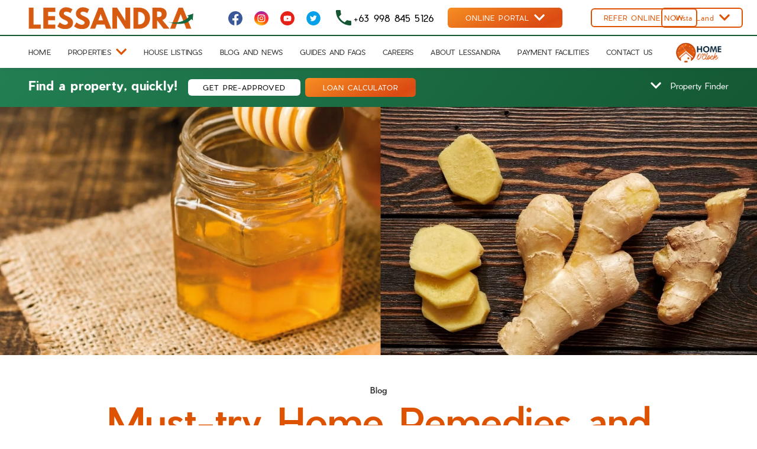

--- FILE ---
content_type: text/html; charset=UTF-8
request_url: https://lessandra.com.ph/blog/2021/10/28/home-remedies-alternatives
body_size: 18678
content:
<!DOCTYPE html>
<!--[if lt IE 7]><html class="no-js lt-ie9 lt-ie8 lt-ie7"><![endif]-->
<!--[if IE 7]><html class="no-js lt-ie9 lt-ie8" <![endif]-->
<!--[if IE 8]><html class="no-js lt-ie9" <![endif]-->
<!--[if gt IE 8]><!-->
<html class="no-js" lang="en">
<!--<![endif]-->

<head>
	<meta charset="utf-8">
	<meta http-equiv="X-UA-Compatible" content="IE=edge,chrome=1">
	<meta name="viewport" content="width=device-width, initial-scale=1, user-scalable=no">
	<META HTTP-EQUIV="Content-Type" CONTENT="text/html; charset=utf-8">
	
	
	
	<title>Must-try Home Remedies and Alternatives | Lessandra</title>
<meta name="description" content="While over-the-counter medicines are the go-to solution to get over minor sickness, here are some home remedies and alternatives that may be done." />
<meta property="og:type" content="website" />
<meta property="og:title" content="Must-try Home Remedies and Alternatives" />
<meta property="og:description" content="While over-the-counter medicines are the go-to solution to get over minor sickness, here are some home remedies and alternatives that may be done." />
<meta property="og:url" content="https://lessandra.com.ph/blog/2021/10/28/home-remedies-alternatives" />
<meta property="og:site_name" content="Lessandra" />
<meta property="og:locale" content="en" />

<meta name="twitter:card" content="summary" />
<meta name="twitter:site" content="@lessandraonline" />
<meta name="twitter:title" content="Must-try Home Remedies and Alternatives" />
<meta name="twitter:description" content="While over-the-counter medicines are the go-to solution to get over minor sickness, here are some home remedies and alternatives that may be done." />
<meta property="og:image" content="https://lessandra.com.ph/img/asset/bWFpbi9CbG9nSW1hZ2VzL2hvbWUtcmVtZWRpZXMtYWx0ZXJuYXRpdmVzL211c3QtdHJ5LWhvbWUtcmVtZWRpZXMtYW5kLWFsdGVybmF0aXZlcy5qcGc=?p=seo&s=2e7b9b96c31c23b50800140a5bf58181" />
<meta property="og:image:width" content="1200" />
<meta property="og:image:height" content="628" />
<meta name="twitter:image" content="https://lessandra.com.ph/img/asset/bWFpbi9CbG9nSW1hZ2VzL2hvbWUtcmVtZWRpZXMtYWx0ZXJuYXRpdmVzL211c3QtdHJ5LWhvbWUtcmVtZWRpZXMtYW5kLWFsdGVybmF0aXZlcy5qcGc=?p=seo&s=2e7b9b96c31c23b50800140a5bf58181" />
<meta name="twitter:image:alt" content="must try home remedies and alternatives" />

<meta property="og:image:alt" content="must try home remedies and alternatives" />

<link href="https://lessandra.com.ph/" rel="home" />
<link href="https://lessandra.com.ph/blog/2021/10/28/home-remedies-alternatives" rel="canonical" />
<link type="text/plain" rel="author" href="https://lessandra.com.ph/humans.txt" />

	<script src="https://www.google.com/recaptcha/api.js?hl=en" async defer></script>


	<link rel="alternate" href="https://lessandra.com.ph/blog/2021/10/28/home-remedies-alternatives" hreflang="en" />
	<link rel="icon" href="https://lessandra.com.ph/site/themes/lessandra/img/lessandra-website-icon.png" type="image/jpg">

	

	<link rel="stylesheet" href="https://lessandra.com.ph/site/themes/lessandra/vendor/bootstrap/css/bootstrap.min.css">
	<link rel="preload" as="style" onload="this.rel='stylesheet'" href="https://lessandra.com.ph/site/themes/lessandra/bundle.min.css">
	<link rel="stylesheet" href="https://lessandra.com.ph/site/themes/lessandra/css/theme.css">
	<link rel="preload" as="style" onload="this.rel='stylesheet'" href="https://lessandra.com.ph/site/themes/lessandra/css/dropdown.css">
	<link rel="preload" as="style" onload="this.rel='stylesheet'" href="https://lessandra.com.ph/site/themes/lessandra/css/jm-custom.css">

	<meta name="p:domain_verify" content="2a00e2ed34325b43af7aa5de51e4ec70"/>
<meta name="facebook-domain-verification" content="k4ucp4zrdzkbjkzxed11rhuf5o9m2m" />
<meta name="msvalidate.01" content="B0DC7044BAF32E8C2E9E4DA804C6941C" />

<!-- Start Alexa Certify Javascript -->
<script type="text/javascript">
_atrk_opts = { atrk_acct:"lpzJv1WyR620WR", domain:"lessandra.com.ph",dynamic: true};
(function() { var as = document.createElement('script'); as.type = 'text/javascript'; as.async = true; as.src = "https://certify-js.alexametrics.com/atrk.js"; var s = document.getElementsByTagName('script')[0];s.parentNode.insertBefore(as, s); })();
</script>
<noscript><img src="https://certify.alexametrics.com/atrk.gif?account=lpzJv1WyR620WR" style="display:none" height="1" width="1" alt="" /></noscript>
<!-- End Alexa Certify Javascript -->

<script src="https://vistahome.vistaland.com.ph/assets/admin/js/vistahomelogo.js"></script>

<script defer type="text/javascript" src="https://crm.zoho.com/crm/javascript/zcga.js"> </script>

<!-- Global site tag (gtag.js) - Google Analytics -->
  	<script async src="https://www.googletagmanager.com/gtag/js?id=UA-154883868-1"></script>
  	<script>
  	window.dataLayer = window.dataLayer || [];
  	function gtag(){dataLayer.push(arguments);}
  	gtag('js', new Date());
  
  	gtag('config', 'UA-154883868-1');
  	</script>

<!-- Global site tag (gtag.js) - Google Analytics -->
<script async src="https://www.googletagmanager.com/gtag/js?id=UA-165457082-1">
</script>


 <script>
  window.dataLayer = window.dataLayer || [];
  function gtag(){dataLayer.push(arguments);}
  gtag('js', new Date());

  gtag('config', 'UA-165457082-1');
</script>

<script type="text/javascript" src='https://crm.zoho.com/crm/javascript/zcga.js'> </script>

	<script>
	!function(f,b,e,v,n,t,s)
	{if(f.fbq)return;n=f.fbq=function(){n.callMethod?
	n.callMethod.apply(n,arguments):n.queue.push(arguments)};
	if(!f._fbq)f._fbq=n;n.push=n;n.loaded=!0;n.version='2.0';
	n.queue=[];t=b.createElement(e);t.async=!0;
	t.src=v;s=b.getElementsByTagName(e)[0];
	s.parentNode.insertBefore(t,s)}(window,document,'script',
	'https://connect.facebook.net/en_US/fbevents.js');
	fbq('init', '1107528082623246');
	fbq('track', 'PageView');
	</script>

    <script type="text/javascript">
      var gearPage = document.getElementById('GearPage');
      if(null != gearPage)
      {
          gearPage.parentNode.removeChild(gearPage);
          document.title = "Error";
      }
  </script>


<!-- Facebook Pixel Code -->
<script>
!function(f,b,e,v,n,t,s)
{if(f.fbq)return;n=f.fbq=function(){n.callMethod?
n.callMethod.apply(n,arguments):n.queue.push(arguments)};
if(!f._fbq)f._fbq=n;n.push=n;n.loaded=!0;n.version='2.0';
n.queue=[];t=b.createElement(e);t.async=!0;
t.src=v;s=b.getElementsByTagName(e)[0];
s.parentNode.insertBefore(t,s)}(window, document,'script',
'https://connect.facebook.net/en_US/fbevents.js');
fbq('init', '691278095024245');
fbq('track', 'PageView');
</script>
<noscript><img height="1" width="1" style="display:none"
src="https://www.facebook.com/tr?id=691278095024245&ev=PageView&noscript=1"
/></noscript>
<!-- End Facebook Pixel Code -->

<!-- Global site tag (gtag.js) - Google Ads: 640926312 -->
<script async src="https://www.googletagmanager.com/gtag/js?id=AW-640926312"></script>
<script>
  window.dataLayer = window.dataLayer || [];
  function gtag(){dataLayer.push(arguments);}
  gtag('js', new Date());

 

  gtag('config', 'AW-640926312');
</script>

<script>(function(w,d,t,r,u){var f,n,i;w[u]=w[u]||[],f=function(){var o={ti:"56371855"};o.q=w[u],w[u]=new UET(o),w[u].push("pageLoad")},n=d.createElement(t),n.src=r,n.async=1,n.onload=n.onreadystatechange=function(){var s=this.readyState;s&&s!=="loaded"&&s!=="complete"||(f(),n.onload=n.onreadystatechange=null)},i=d.getElementsByTagName(t)[0],i.parentNode.insertBefore(n,i)})(window,document,"script","//bat.bing.com/bat.js","uetq");</script>

<!-- Global site tag (gtag.js) - Google Ads: 646371941 -->
<script async src="https://www.googletagmanager.com/gtag/js?id=AW-646371941"></script>
<script>
  window.dataLayer = window.dataLayer || [];
  function gtag(){dataLayer.push(arguments);}
  gtag('js', new Date());


  gtag('config', 'AW-646371941');
</script>
<script>
  gtag('event', 'page_view', {
    'send_to': 'AW-646371941',
    'value': 'replace with value',
    'items': [{
      'id': 'replace with value',
      'location_id': 'replace with value',
      'google_business_vertical': 'real_estate'
    }]
  });
</script>

<!-- Global site tag (gtag.js) - Google Ads: 561594872 -->
<script async src="https://www.googletagmanager.com/gtag/js?id=AW-561594872"></script>
<script>
  window.dataLayer = window.dataLayer || [];
  function gtag(){dataLayer.push(arguments);}
  gtag('js', new Date());

 

  gtag('config', 'AW-561594872');
</script>


	
	<link rel="preload" as="style" onload="this.rel='stylesheet'" href="https://cdn.jsdelivr.net/npm/pannellum@2.5.6/build/pannellum.css" />
	<script type="text/javascript" src="https://cdn.jsdelivr.net/npm/pannellum@2.5.6/build/pannellum.js" defer></script>
	<!-- Start of  Zendesk Widget script -->
	<!-- <script id="ze-snippet" src="https://static.zdassets.com/ekr/snippet.js?key=b2937052-c13d-439e-b7fc-fcc7f046b2e2"> </script>

	<script id="ze-snippet" src="https://static.zdassets.com/ekr/snippet.js?key=b2937052-c13d-439e-b7fc-fcc7f046b2e2" defer> </script> -->
	<!-- End of  Zendesk Widget script -->

	<script type="application/ld+json">
        {
            "@context": "https://schema.org",
            "@type": "Article",
            "mainEntityOfPage": {
                "@type": "WebPage",
                "@id": "woutmager.nl"
            },
            "headline": "Must-try Home Remedies and Alternatives",
            "description": "While over-the-counter medicines are the go-to solution to get over minor sickness, here are some home remedies and alternatives that may be done.",
            "image": {
                "@type": "ImageObject",
                "url": ""
            },
            "author": {
                "@type": "Organization",
                "name": "Lessandra Lessandra"
            },
            "publisher": {
                "@type": "Organization",
                "name": "",
                "logo": {
                    "@type": "ImageObject",
                    "url": ""
                }
            },
            "datePublished": "2021-10-28",
            "dateModified": "2022-03-04"
        }
        </script>
</head>


<body class="page-blog">
	<!-- HEADER -->

<header>
  <nav class="navbar navbar-expand-xl">
    <a href="/" class="mobile-logo d-xl-none">
            <img src="/assets/logo-of-lessandra-house-and-property-1590665514-1590667450.png" class="lazyload" alt="Lessandra Affordable House and Lot Development in the Philippines Logo" title="Lessandra Logo" />
      
    </a>
    <a class="mobile-property-finder-icon d-xl-none" href="#" data-toggle="modal" data-target="#property-finder-modal">
      <img class="lazyload" data-src="https://lessandra.com.ph/site/themes/lessandra/img/icons/mobile-property-finder-icon.svg" />
    </a>
    <div class="nav-toggler">
      <div class="position-relative h-100 w-100">
        <span></span>
      </div>
    </div>
    <div class="nav-collapse" id="navbarNav">
      <div class="d-xl-none nav-search-bar">
        <a href="/" class="d-block mx-auto mobile-nav-logo">
                    <img src="/assets/logo-of-lessandra-house-and-property-1590665514-1590667450.png" alt="Lessandra Affordable House and Lot Development in the Philippines Logo" title="Lessandra Logo" class="lazyload img-fluid" />
          
        </a>
        <button type="button" class="close-btn-wrap position-absolute close-nav">
          <div class="position-relative">
            <span></span>
            <span></span>
          </div>
        </button>
      </div>
      <div class="upper-nav pl-xl-5">
        <ul class="navbar-nav align-items-center position-relative">
          <li class="nav-item d-none d-xl-block">
            <a href="/" class="navbar-brand desktop-logo-lessandra mr-lg-4">
                            <img data-src="/assets/logo-of-lessandra-house-and-property-1590665514-1590667450.png" class="lazyload" alt="Lessandra Affordable House and Lot Development in the Philippines Logo" title="Lessandra Logo" />
              
            </a>
          </li>
          <li class="nav-item d-none d-xl-block">
            <div class="header-social-links ml-lg-4 mr-lg-3">
              <ul class="mb-0 d-flex list-unstyled">
                <li class="header-social-links--item">
                  <a class="header-social-links--link text-white" href="https://www.facebook.com/LessandraOfficial" target="_blank">
                    <img data-src="https://lessandra.com.ph/site/themes/lessandra/img/icons/soc-med-icon-fb.svg" class="lazyload img-fluid" />
                  </a>
                </li>
                <li class="header-social-links--item">
                  <a class="header-social-links--link text-white" href="https://www.instagram.com/lessandraofficial/" target="_blank">
                    <img data-src="https://lessandra.com.ph/site/themes/lessandra/img/icons/soc-med-icon-ig.svg" class="lazyload img-fluid" />
                  </a>
                </li>
                <li class="header-social-links--item">
                  <a class="header-social-links--link text-white" href="https://www.youtube.com/channel/UC6MphlS4yj6Oo7Kao4tanBw?view_as=subscriber" target="_blank">
                    <img data-src="https://lessandra.com.ph/site/themes/lessandra/img/icons/soc-med-icon-yt.svg" class="lazyload img-fluid" />
                  </a>
                </li>
                <li class="header-social-links--item">
                  <a class="header-social-links--link text-white" href="https://www.twitter.com/lessandraonline" target="_blank">
                    <img data-src="https://lessandra.com.ph/site/themes/lessandra/img/icons/soc-med-icon-twitter.svg" class="lazyload img-fluid" />
                  </a>
                </li>
              </ul>
            </div>
          </li>
          <li class="nav-item d-none d-xl-block">
            <a class="d-flex align-items-center header-call-link mr-lg-4 header-shake"
              href="tel:+63 998 845 5126">
              <img data-src="https://lessandra.com.ph/site/themes/lessandra/img/icons/grey-icon-call.svg" class="lazyload img-fluid mr-1" />
              <p class="mb-0 text-black">+63 998 845 5126</p>
            </a>
          </li>
          <li class="nav-item d-none d-xl-block">
            <div class="dropdown">
              <button class="btn btn-primary btn-border-big btn-small btn-w-down" type="button"
                id="online-portal-dropdown" data-toggle="dropdown" href="#">
                <div class="d-flex align-items-center">
                  <p class="mb-0 nm mr-2">ONLINE PORTAL</p>
                  <img data-src="https://lessandra.com.ph/site/themes/lessandra/img/icons/btn-dropdown.svg" class="lazyload img-fluid" />
                </div>
              </button>
              <div class="dropdown-menu online-reservation-dropdown text-center w-100"
                aria-labelledby="online-portal-dropdown">
                <a class="dropdown-item dropdown-toggle btn-primary btn-border-big btn-small btn-w-down dark-orange-dropdown"
                  target="_blank" href="#">ONLINE RESERVATION
                  <img data-src="https://lessandra.com.ph/site/themes/lessandra/img/icons/btn-dropdown.svg" class="lazyload img-fluid" />
                </a>
                <ul class="dropdown-menu">
                  <li>
                    <a class="dropdown-item" href="https://onlinereservation.lessandra.com.ph/">BUYER'S PORTAL</a>
                  </li>
                  <li>
                    <a class="dropdown-item" href="https://onlinereservation.lessandra.com.ph/admin">SELLER'S PORTAL</a>
                  </li>
                </ul>
                <a class="dropdown-item" target="_blank" href="https://appointments.lessandra.com.ph/">ONLINE APPOINTMENT</a>
                <a class="dropdown-item" href="https://vhub.lessandra.com.ph/web/login" target="_blank">VENDOR'S HUB</a>
              </div>
            </div>
          </li>
          <li class="nav-item d-xl-none">
            <a class="d-flex align-items-center header-call-link" href="tel:+63 998 845 5126">
              <img data-src="https://lessandra.com.ph/site/themes/lessandra/img/icons/grey-icon-call.svg" class="lazyload img-fluid mr-1" />
              <p class="mb-0 text-black body-text">
                +63 998 845 5126
              </p>
            </a>
          </li>
          <li class="nav-item d-none d-xl-block">
            <a class="btn btn-transparent-header btn-small btn-border-big ml-lg-5 mr-lg-4"
              href="/lessandra-referrals-online">
              REFER ONLINE NOW
            </a>
          </li>
          <li class="nav-item d-xl-none">
            <div class="header-social-links">
              <ul class="mb-0 d-flex list-unstyled">
                <li class="header-social-links--item">
                  <a class="header-social-links--link text-white" href="https://www.facebook.com/LessandraOfficial" target="_blank">
                    <img data-src="https://lessandra.com.ph/site/themes/lessandra/img/icons/soc-med-icon-fb.svg" class="lazyload img-fluid" />
                  </a>
                </li>
                <li class="header-social-links--item">
                  <a class="header-social-links--link text-white" href="https://www.instagram.com/lessandraofficial/" target="_blank">
                    <img data-src="https://lessandra.com.ph/site/themes/lessandra/img/icons/soc-med-icon-ig.svg" class="lazyload img-fluid" />
                  </a>
                </li>
                <li class="header-social-links--item">
                  <a class="header-social-links--link text-white" href="https://www.youtube.com/channel/UC6MphlS4yj6Oo7Kao4tanBw?view_as=subscriber" target="_blank">
                    <img data-src="https://lessandra.com.ph/site/themes/lessandra/img/icons/soc-med-icon-yt.svg" class="lazyload img-fluid" />
                  </a>
                </li>
                <li class="header-social-links--item">
                  <a class="header-social-links--link text-white" href="https://www.twitter.com/lessandraonline" target="_blank">
                    <img data-src="https://lessandra.com.ph/site/themes/lessandra/img/icons/soc-med-icon-twitter.svg" class="lazyload img-fluid" />
                  </a>
                </li>
              </ul>
            </div>
          </li>
          <li class="nav-item d-none d-xl-block position-absolute" style="right: 0;">
            <div class="dropdown">
              <button class="btn btn-transparent-header btn-small btn-border-big ml-lg-5 mr-lg-4" type="button"
                id="vll-webiste-dropdown" data-toggle="dropdown" href="#">
                <div class="d-flex align-items-center">
                  <p class="mb-0 nm mr-2">Vista Land</p>
                  <img data-src="/assets/House-Specs-Icons/chevron_down-orange.svg" class="lazyload img-fluid" />
                </div>
              </button>
              <div class="dropdown-menu online-reservation-dropdown text-center w-100"
                aria-labelledby="vll-webiste-dropdown">
                                <a class="dropdown-item" target="_blank" href="https://www.vistaland.com.ph/">VISTA LAND</a>
                                <a class="dropdown-item" target="_blank" href="https://www.brittany.com.ph/">BRITTANY</a>
                                <a class="dropdown-item" target="_blank" href="https://www.crownasia.com.ph/#1">CROWN ASIA</a>
                                <a class="dropdown-item" target="_blank" href="https://www.vistaresidences.com.ph/">VISTA RESIDENCES</a>
                                <a class="dropdown-item" target="_blank" href="https://www.coho.com.ph/">COHO</a>
                                <a class="dropdown-item" target="_blank" href="https://www.camella.com.ph/">CAMELLA</a>
                                <a class="dropdown-item" target="_blank" href="https://www.lumina.com.ph/">LUMINA</a>
                                <a class="dropdown-item" target="_blank" href="https://www.camellamanors.com/">CAMELLA MANORS</a>
                
              </div>
            </div>
          </li>
        </ul>
      </div>
      <hr class="nav-hr" />

      <div class="main-nav px-5">
        <ul class="navbar-nav align-items-center">
          
          
                                              <li class="nav-item">
                  <a href="/" class="nav-link text-grey">
                    HOME
                  </a>
                </li>
                
              
          
                              <li class="nav-item">
                    <a href="javascript:void(0)" class="nav-link text-grey" id="db5d0634-5a3b-450d-9e40-e955a559fdce" data-toggle="dropdown">
                      <div class="d-flex align-items-center">
                                                <p class="mb-0 nm mr-2">PROPERTIES</p>
                        
                        <img data-src="/assets/House-Specs-Icons/chevron_down-orange.svg" class="lazyload img-fluid" />
                      </div>
                    </a>
                    <div class="dropdown-menu online-reservation-dropdown text-center w-100"
                      aria-labelledby="db5d0634-5a3b-450d-9e40-e955a559fdce">
                                                  <a class="dropdown-item"
                                                          href="/project-listings"
                            >

                           Project Listings
                         </a>
                                                  <a class="dropdown-item"
                                                           target="_blank" href="https://storeys.lessandra.com.ph"
                            >

                           Condominium
                         </a>
                        
                    </div>
                </li>
              
          
                                              <li class="nav-item">
                  <a href="/house-listings" class="nav-link text-grey">
                    HOUSE LISTINGS
                  </a>
                </li>
                
              
          
                                              <li class="nav-item">
                  <a href="/blog-and-news" class="nav-link text-grey">
                    BLOG AND NEWS
                  </a>
                </li>
                
              
          
                                              <li class="nav-item">
                  <a href="/guides" class="nav-link text-grey">
                    GUIDES AND FAQS
                  </a>
                </li>
                
              
          
                                              <li class="nav-item">
                  <a href="/careers" class="nav-link text-grey">
                    CAREERS
                  </a>
                </li>
                
              
          
                                              <li class="nav-item">
                  <a href="/about-us" class="nav-link text-grey">
                    ABOUT LESSANDRA
                  </a>
                </li>
                
              
          
                                              <li class="nav-item">
                  <a href="/payment-facilities" class="nav-link text-grey">
                    PAYMENT FACILITIES
                  </a>
                </li>
                
              
          
                                              <li class="nav-item">
                  <a href="/contact-us" class="nav-link text-grey">
                    CONTACT US
                  </a>
                </li>
                
              
          

                    <li class="nav-item">
            <a href="https://www.homeoclock.ph/" target="_blank" class="nav-link">
                            <img src="/assets/SpecsIcon/home-o-clock-logo-2021-optimized.png" class="img-responsive" width="100px" alt=""
                style="margin-top: -14px; margin-bottom: -14px" />
              
            </a>
          </li>
          <li class="nav-item d-xl-none">
            <a class="btn btn-secondary" href="#" data-toggle="modal" data-target="#loan-calculator-modal">
                LOAN CALCULATOR
            </a>
          </li>
          <li class="nav-item d-xl-none">
            <div class="dropdown ml-xl-5">
              <a class="online-portal-dropdown btn btn-primary btn-border-big px-3 btn-w-down"
                id="online-portal-dropdown" data-toggle="dropdown">
                <div class="d-flex justify-content-center">
                  <p class="mb-0 text-white text-sm nm mr-2">ONLINE PORTAL</p>
                  <img data-src="https://lessandra.com.ph/site/themes/lessandra/img/icons/btn-dropdown.svg" class="lazyload img-fluid" />
                </div>
              </a>
              <div class="dropdown-menu online-reservation-dropdown text-center w-100"
                aria-labelledby="online-portal-dropdown">
                <a class="dropdown-item dropdown-toggle btn-primary btn-border-big btn-small btn-w-down dark-orange-dropdown"
                  target="_blank" href="#">ONLINE RESERVATION
                </a>
                <ul class="dropdown-menu">
                  <li>
                    <a class="dropdown-item" href="https://onlinereservation.lessandra.com.ph/">BUYER'S PORTAL</a>
                  </li>
                  <li>
                    <a class="dropdown-item" href="https://onlinereservation.lessandra.com.ph/admin">SELLER'S PORTAL</a>
                  </li>
                </ul>
                <a class="dropdown-item" target="_blank" href="https://appointments.lessandra.com.ph/">ONLINE APPOINTMENT</a>
                <a class="dropdown-item" href="https://vhub.lessandra.com.ph/web/login" target="_blank">VENDOR'S HUB</a>
              </div>
            </div>
          </li>
          <li class="nav-item d-xl-none">
            <a href="/lessandra-referrals-online" class="nav-link">
              REFER ONLINE NOW
            </a>
          </li>
          <li class="nav-item d-xl-none">
            <a data-toggle="modal" data-target="#progressive-questionnaire-modal"
              class="btn btn-tertiary pre-approved-header porperty-finder-cta--btn wow fadeInLeft" data-wow-delay=".5s"
              style="
                visibility: visible;
                animation-delay: 0.5s;
                animation-name: fadeInLeft;
              ">
              GET PRE-APPROVED
            </a>
          </li>
          <div class="nav-item d-xl-none">
            <div class="dropdown">
              <button class="btn btn-transparent-header btn-small btn-border-big" type="button"
                id="vll-webiste-dropdown" data-toggle="dropdown" href="#">
                <div class="d-flex align-items-center">
                  <p class="mb-0 nm mr-2">Vista Land</p>
                  <img data-src="/assets/House-Specs-Icons/chevron_down-orange.svg" class="lazyload img-fluid" />
                </div>
              </button>
              <div class="dropdown-menu online-reservation-dropdown text-center w-100"
                aria-labelledby="vll-webiste-dropdown">
                                <a class="dropdown-item" target="_blank" href="https://www.vistaland.com.ph/">VISTA LAND</a>
                                <a class="dropdown-item" target="_blank" href="https://www.brittany.com.ph/">BRITTANY</a>
                                <a class="dropdown-item" target="_blank" href="https://www.crownasia.com.ph/#1">CROWN ASIA</a>
                                <a class="dropdown-item" target="_blank" href="https://www.vistaresidences.com.ph/">VISTA RESIDENCES</a>
                                <a class="dropdown-item" target="_blank" href="https://www.coho.com.ph/">COHO</a>
                                <a class="dropdown-item" target="_blank" href="https://www.camella.com.ph/">CAMELLA</a>
                                <a class="dropdown-item" target="_blank" href="https://www.lumina.com.ph/">LUMINA</a>
                                <a class="dropdown-item" target="_blank" href="https://www.camellamanors.com/">CAMELLA MANORS</a>
                
              </div>
            </div>
          </div>
        </ul>
      </div>
    </div>
  </nav>
</header>
<div class="nav-spacer"></div>
<div class="position-relative"></div>

	    <!-- PROPERTY FINDER -->
    <div class="property-finder bg-secondary d-xl-block px-5">
        <div class="d-none d-xl-flex justify-content-between align-items-center">
            <p class="text-lrgr mb-0 font-weight-bold text-white">
                Find a property, quickly!
                <a data-toggle="modal" data-target="#progressive-questionnaire-modal" class="btn btn-tertiary pre-approved-header porperty-finder-cta--btn wow fadeInLeft" data-wow-delay=".5s">GET PRE-APPROVED</a>
                <a class="btn btn-primary btn-border-big btn-small btn-w-down" href="#" data-toggle="modal" data-target="#loan-calculator-modal">
                    <span class="mb-0 d-none d-sm-block">LOAN CALCULATOR</span>
                </a>
            </p>

            <button class="border-0 property-finder-btn d-flex align-items-center px-0" type="button" id="dropdownMenuButton" data-toggle="modal" data-target="#property-finder-modal" aria-haspopup="true" aria-expanded="false">
                <img src="https://lessandra.com.ph/site/themes/lessandra/img/icons/btn-dropdown.svg" class="img-fluid mr-3">
                <p class="mb-0 text-white text-sm nm">Property Finder</p>
            </button>
        </div>
            <!-- PROPERTY FINDER MODAL -->
            <div class="modal fade property-finder-modal" id="property-finder-modal" tabindex="-1" role="dialog" aria-labelledby="property-finder-modal" aria-hidden="true">
                <div class="modal-dialog" role="document">
                    <div class="modal-content bg-secondary border-0 px-1 px-md-5 py-4">
                        <div class="modal-header border-0">
                            <p class="text-lrgr mb-3 font-weight-bold text-white">Find a property, quickly!</p>
                        </div>
                        <div class="modal-body">
                            <form method="GET" action="/search-results">
                                <div class="d-lg-flex flex-wrap justify-content-between">
                                    <div class="form-group mb-3 mb-lg-0">
                                        <input type="text" name="s" class="awesomplete form-control" list="mylist" id="property-finder-text" placeholder="Search">
                                        <datalist id="mylist">
                                                                                            <option>Azienda Batangas</option>
                                                                                            <option>Lessandra Apalit</option>
                                                                                            <option>Lessandra Bacolod</option>
                                                                                            <option>Lessandra Baliwag</option>
                                                                                            <option>Lessandra Bogo</option>
                                                                                            <option>Lessandra Bulakan</option>
                                                                                            <option>Lessandra Cagayan</option>
                                                                                            <option>Lessandra Calamba</option>
                                                                                            <option>Lessandra Capas</option>
                                                                                            <option>Lessandra Cauayan</option>
                                                                                            <option>Lessandra Cielo</option>
                                                                                            <option>Lessandra Gapan</option>
                                                                                            <option>Lessandra Gensan</option>
                                                                                            <option>Lessandra Grove</option>
                                                                                            <option>Lessandra Lipa</option>
                                                                                            <option>Lessandra Malvar</option>
                                                                                            <option>Lessandra Monticello</option>
                                                                                            <option>Lessandra Negros Oriental</option>
                                                                                            <option>Lessandra Nueva Ecija</option>
                                                                                            <option>Lessandra Palo</option>
                                                                                            <option>Lessandra Peak</option>
                                                                                            <option>Lessandra Pili</option>
                                                                                            <option>Lessandra Prima</option>
                                                                                            <option>Lessandra Provence</option>
                                                                                            <option>Lessandra Quezon</option>
                                                                                            <option>Lessandra San Ildefonso</option>
                                                                                            <option>Lessandra San Jose</option>
                                                                                            <option>Lessandra San Juan</option>
                                                                                            <option>Lessandra Santa Rosa</option>
                                                                                            <option>Lessandra Santiago</option>
                                                                                            <option>Lessandra Sorsogon</option>
                                                                                            <option>Lessandra Sta. Maria</option>
                                                                                            <option>Lessandra Sto. Tomas</option>
                                                                                            <option>Lessandra Tanza Heights</option>
                                                                                            <option>Lessandra Tarlac</option>
                                                                                            <option>Lessandra Terra Alta</option>
                                                                                            <option>Lessandra Tuguegarao</option>
                                                                                            <option>Verra Metro North</option>
                                            
                                        </datalist>
                                    </div>

                                    <div class="form-group mb-3 mb-lg-0">
                                        <select name="province" class="form-control" id="property-finder-province">
                                            <option value="">Select Province</option>
                                                                                        <option  value="batangas">Batangas</option>
                                                                                        <option  value="bicol">Bicol</option>
                                                                                        <option  value="bulacan">Bulacan</option>
                                                                                        <option  value="cagayan">Cagayan</option>
                                                                                        <option  value="cavite">Cavite</option>
                                                                                        <option  value="cebu">Cebu</option>
                                                                                        <option  value="iloilo">Iloilo</option>
                                                                                        <option  value="isabela">Isabela</option>
                                                                                        <option  value="laguna">Laguna</option>
                                                                                        <option  value="leyte">Leyte</option>
                                                                                        <option  value="lipa">Lipa</option>
                                                                                        <option  value="metro-manila">Metro Manila</option>
                                                                                        <option  value="misamis-oriental">Misamis Oriental</option>
                                                                                        <option  value="negros-occidental">Negros Occidental</option>
                                                                                        <option  value="negros-oriental">Negros Oriental</option>
                                                                                        <option  value="nueva-ecija">Nueva Ecija</option>
                                                                                        <option  value="pampanga">Pampanga</option>
                                                                                        <option  value="quezon">Quezon</option>
                                                                                        <option  value="south-cotabato">South Cotabato</option>
                                                                                        <option  value="tarlac">Tarlac</option>
                                            
                                            
                                        </select>
                                    </div>

                                    
                                    <!-- <div class="form-group mb-3 mb-lg-0">
                                        <select class="form-control" id="property-finder-project">
                                        </select>
                                    </div> -->
                                    <div class="form-group mb-3 mb-lg-0">
                                        <select name="budget" class="form-control" id="property-finder-budget-range">
                                            <option value="">Budget Range</option>
                                            <option   value="1000000"> < PHP 1,000,000 </option>
                                            <option   value="2000000"> < PHP 2,000,000 </option>
                                            <option   value="3000000"> < PHP 3,000,000 </option>
                                            <option   value="4000000"> < PHP 4,000,000 </option>
                                            <option   value="5000000"> < PHP 5,000,000 </option>
                                            <option   value="6000000"> < PHP 6,000,000 </option>
                                            <option   value="7000000"> < PHP 7,000,000 </option>
                                            <option   value="8000000"> < PHP 8,000,000 </option>
                                            <option   value="9000000"> < PHP 9,000,000 </option>
                                            <option   value="10000000"> < PHP 10,000,000 </option>
                                        </select>
                                    </div>
                                    <button class="btn property-finder-modal-btn mt-md-4 mt-xl-0" type="submit" href="#">SEARCH</button>
                                </div>
                            </form>
                        </div>

                        <div class="modal-footer border-0 justify-content-between">
                        <a class="text-white text-sm font-weight-normal" href="#" data-toggle="modal" data-target="#loan-calculator-modal"><u>Try our  Loan Calculator</u></a>
                        <button type="button" class="d-flex align-items-center property-finder-btn border-0" data-dismiss="modal">
                            <img src="https://lessandra.com.ph/site/themes/lessandra/img/icons/btn-dropdown.svg" class="img-fluid mr-3">
                            <p class="mb-0 text-white text-sm nm">Hide Property Finder</p>
                        </button>
                        </div>
                    </div>
                </div>
            </div>
        
    </div>

  
		<!-- PROGRESSIVE QUESTIONNAIRE MODAL -->
	<div class="modal fade progressive-questionnaire-modal" id="progressive-questionnaire-modal" tabindex="-1"
		role="dialog" aria-labelledby="progressive-questionnaire-modal" aria-hidden="true">
		<div class="modal-dialog" role="document">
			<div class="modal-content position-relative border-0 px-0 py-0">
				<div class="progressive-questionnaire-modal--close-wrapper">
					<button type="button" class="close float-none" data-dismiss="modal" aria-label="Close"> <img
							src="https://lessandra.com.ph/site/themes/lessandra//img/icons/exit-black.svg" class="img-fluid"></button>
				</div>
				<div class="d-none">
										<form method="POST" action="/!/Form/create" id="progressive-questionnaire" ><input type="hidden" name="_token" value="qV8FichtwMFMt6EDxtw5iwXar2xSEHQUBIWIRhWZ"><input type="hidden" name="_params" value="[base64]" />
					<input type="text" name="what_type_of_home_are_you_looking_for" value="" />
					<input type="text" name="where_are_you_in_the_home_buying_process" value="" />
					<input type="text" name="how_do_you_plan_to_use_your_new_home" value="" />
					<input type="text" name="first_name" value="" />
					<input type="text" name="last_name" value="" />
					<input type="text" name="email" value="" />
					<input type="text" name="address" value="" />
					<input type="text" name="city" value="" />
					<input type="text" name="province" value="" />
					<input type="text" name="country" value="" />
					<input type="text" name="are_you_actively_working_with_a_real_estate_agent" value="" />
					<input type="text" name="is_this_your_first_time_purchasing_a_home" value="" />
					<input type="text" name="price_range" value="" />
					<input type="text" name="how_much_do_you_have_for_a_downpayment" value="" />
					<input type="text" name="employment_status" value="" />
					<input type="text" name="household_income" value="" />
					<input type="text" name="contact_number" value="" />
					<input type="text" name="preferred_location" value="" />
					</form>
					
				</div>

				<div class="modal-body progressive-form pb-0 pt-0">
					<!-- COVER -->

					<div class="row bg-primary-svg question-item" id="prog-quest-0">
						<section class="w-100">
							<div class="">
								<div class="container-fluid">
									<div class="row justify-content-center py-5">

										<!-- <div class="col-12 col-md-6 col-lg-3 text-center d-none d-lg-block">
                                                <div class="d-flex align-items-center justify-content-between justify-content-xxl-around">
                                                    <div>
                                                        <img src="https://lessandra.com.ph/site/themes/lessandra/img/icons/cta-large-house-icon.svg" class="img-fluid wow fadeInDown">
                                                    </div>
                                                    <div>
                                                        <img src="https://lessandra.com.ph/site/themes/lessandra/img/icons/cta-large-house-icon.svg" class="img-fluid wow fadeInDown">
                                                    </div>
                                                </div>
                                                <img src="https://lessandra.com.ph/site/themes/lessandra/img/icons/cta-large-project-icon.svg" class="img-fluid wow fadeInDown" data-wow-delay=".1s">
                                                <div class="d-flex align-items-center justify-content-between justify-content-xxl-around">
                                                    <div>
                                                        <img src="https://lessandra.com.ph/site/themes/lessandra/img/icons/cta-large-house-icon.svg" class="img-fluid wow fadeInDown" data-wow-delay=".2s">
                                                    </div>
                                                    <div>
                                                        <img src="https://lessandra.com.ph/site/themes/lessandra/img/icons/cta-large-house-icon.svg" class="img-fluid wow fadeInDown" data-wow-delay=".2s">
                                                    </div>
                                                </div>
                                            </div> -->

										<div class="col-12 col-md-12 col-lg-6 text-center">
											<h6 class="h6-text-sm text-white medium mb-4">Connect with our digital staff who can help you with pre-approval</h6>
											<!-- <p class="text-nm sm mb-4 text-white">Nothing beats the easy-to-own housing here in Lessandra! </p> -->
											<a class="btn btn-secondary btn-big mt-3 prog-quest-next-btn"
												data-check="_token" href="#">I WANT TO START MY JOURNEY IN LESSANDRA</a>
										</div>

										<!-- <div class="col-12 col-md-6 col-lg-3 text-center d-none d-lg-block">
                                                <div class="d-flex align-items-center justify-content-between justify-content-xxl-around">
                                                    <div>
                                                        <img src="https://lessandra.com.ph/site/themes/lessandra/img/icons/cta-large-project-icon.svg" class="img-fluid wow fadeInDown">
                                                    </div>
                                                    <div>
                                                        <img src="https://lessandra.com.ph/site/themes/lessandra/img/icons/cta-large-project-icon.svg" class="img-fluid wow fadeInDown">
                                                    </div>
                                                </div>
                                                <img src="https://lessandra.com.ph/site/themes/lessandra/img/icons/cta-large-house-icon.svg" class="img-fluid wow fadeInDown" data-wow-delay=".1s">
                                                <div class="d-flex align-items-center justify-content-between justify-content-xxl-around">
                                                    <div>
                                                        <img src="https://lessandra.com.ph/site/themes/lessandra/img/icons/cta-large-project-icon.svg" class="img-fluid wow fadeInDown" data-wow-delay=".2s">
                                                    </div>
                                                    <div>
                                                        <img src="https://lessandra.com.ph/site/themes/lessandra/img/icons/cta-large-project-icon.svg" class="img-fluid wow fadeInDown" data-wow-delay=".2s">
                                                    </div>
                                                </div>
                                            </div> -->

									</div>
								</div>
							</div>
						</section>
					</div>


					<div class="row question-item pt-5 pb-4 pb-lg-0 d-none" id="prog-quest-1">
						<div class="col-12 col-lg-6 mb-3 mb-md-5 mb-lg-0 pl-0">
							<div class="mb-3 mb-md-5 pl-4">
								<a href="#" class="d-none align-items-center prog-quest-back-btn btn-w-back">
									<img src="https://lessandra.com.ph/site/themes/lessandra//img/icons/prog-arrow-left.svg"
										class="img-fluid mr-1 mr-lg-3">
									<p class="text-dark-grey font-weight-bold mb-0">
										BACK
									</p>
								</a>
							</div>
							<div class="progressive-questionnaire-modal__big-img lazyload"
								style="background-image: url('https://lessandra.com.ph/site/themes/lessandra//img/COMMUNITY_SHOT_1-OPTIMIZED.jpg');">
								<div class="progressive-modal-overlay-bg"></div>
								<h4
									class="text-white font-weight-bold text-center progressive-questionnaire-modal__big-img--text mb-0">
									What type of home are you looking for?
								</h4>
							</div>
						</div>
						<div class="col-12 col-lg-6">
							<div class="d-flex align-items-center mb-3 mb-md-5">
								<div class="d-flex mr-4">
									<p class="text-lrgr font-weight-bold mb-0">#/<span>1</span></p>
								</div>
								<div class="progress w-75">
									<div class="progress-bar bg-semi-black" style="width: 7.69%;" role="progressbar"
										aria-valuenow="0" aria-valuemin="0" aria-valuemax="100"></div>
								</div>
							</div>
							<div class="progressive-modal-choices-wrapper">
								<div class="row">
									<div class="col-12 col-lg-8 offset-lg-2">
										<div class="form-check pl-0">
											<label class="form-label-container">
												<p class="primary-text mb-0 body-text-nm">Townhouse</p>
												<input type="radio" name="what_type_of_home_are_you_looking_for"
													value="Townhouse"
													class="form-check-input form-label-container--check-radio-no-display">
												<span class="form-label-container--check-radio"></span>
											</label>
										</div>
										<div class="form-check pl-0">
											<label class="form-label-container">
												<p class="primary-text mb-0 body-text-nm">Single Firewall</p>
												<input type="radio" name="what_type_of_home_are_you_looking_for"
													value="Single Firewall"
													class="form-check-input form-label-container--check-radio-no-display">
												<span class="form-label-container--check-radio"></span>
											</label>
										</div>
										<div class="form-check pl-0">
											<label class="form-label-container">
												<p class="primary-text mb-0 body-text-nm">Single Detached</p>
												<input type="radio" name="what_type_of_home_are_you_looking_for"
													value="Single Detached"
													class="form-check-input form-label-container--check-radio-no-display">
												<span class="form-label-container--check-radio"></span>
											</label>
										</div>
									</div>
								</div>
								<div class="progressive-modal-next-btn-wrapper text-center mt-lg-5 px-lg-5">
									<a href="#" data-check="what_type_of_home_are_you_looking_for"
										class="btn btn-primary btn-big prog-quest-next-btn">NEXT QUESTION</a>
								</div>
							</div>
						</div>
					</div>

					<!-- PROG QUEST TWO -->
					<div class="row question-item pt-5 pb-4 pb-lg-0 d-none" id="prog-quest-2">
						<div class="col-12 col-lg-6 mb-3 mb-md-5 mb-lg-0 pl-0">
							<div class="mb-3 mb-md-5 pl-4">
								<a href="#" class="d-flex align-items-center prog-quest-back-btn btn-w-back">
									<img src="https://lessandra.com.ph/site/themes/lessandra//img/icons/prog-arrow-left.svg"
										class="img-fluid mr-1 mr-lg-3">
									<p class="text-dark-grey font-weight-bold mb-0">
										BACK
									</p>
								</a>
							</div>
							<div class="progressive-questionnaire-modal__big-img lazyload"
								style="background-image: url('https://lessandra.com.ph/site/themes/lessandra//img/COMMUNITY_SHOT_1-OPTIMIZED.jpg');">
								<div class="progressive-modal-overlay-bg"></div>
								<h4
									class="text-white font-weight-bold text-center progressive-questionnaire-modal__big-img--text mb-0">
									Where are you in the home buying process?
								</h4>
							</div>
						</div>
						<div class="col-12 col-lg-6">
							<div class="d-flex align-items-center mb-3 mb-md-5">
								<div class="d-flex mr-4">
									<p class="text-lrgr font-weight-bold mb-0">#/<span>2</span></p>
								</div>
								<div class="progress w-75">
									<div class="progress-bar bg-semi-black" style="width: 14.28%;" role="progressbar"
										aria-valuenow="0" aria-valuemin="0" aria-valuemax="100"></div>
								</div>
							</div>
							<div class="progressive-modal-choices-wrapper">
								<div class="row">
									<div class="col-12 col-lg-8 offset-lg-2">
										<div class="form-check pl-0">
											<label class="form-label-container">
												<p class="primary-text mb-0 body-text-nm">Looking to buy within one month
												</p>
												<input type="radio" name="where_are_you_in_the_home_buying_process"
													value="Looking to buy within one month"
													class="form-check-input form-label-container--check-radio-no-display">
												<span class="form-label-container--check-radio"></span>
											</label>
										</div>
										<div class="form-check pl-0">
											<label class="form-label-container">
												<p class="primary-text mb-0 body-text-nm">Looking to buy in 1 to 3 months
												</p>
												<input type="radio" name="where_are_you_in_the_home_buying_process"
													value="Looking to buy in 1 to 3 months"
													class="form-check-input form-label-container--check-radio-no-display">
												<span class="form-label-container--check-radio"></span>
											</label>
										</div>
										<div class="form-check pl-0">
											<label class="form-label-container">
												<p class="primary-text mb-0 body-text-nm">Looking to buy in more than 3
													months</p>
												<input type="radio" name="where_are_you_in_the_home_buying_process"
													value="Looking to buy in more than 3 months"
													class="form-check-input form-label-container--check-radio-no-display">
												<span class="form-label-container--check-radio"></span>
											</label>
										</div>
									</div>
								</div>
								<div class="progressive-modal-next-btn-wrapper text-center mt-lg-5 px-lg-5">
									<a href="#" data-check="where_are_you_in_the_home_buying_process"
										class="btn btn-primary btn-big prog-quest-next-btn">NEXT QUESTION</a>
								</div>
							</div>
						</div>
					</div>

					<!-- PROG QUEST THREE -->
					<div class="row question-item pt-5 pb-4 pb-lg-0 d-none" id="prog-quest-3">
						<div class="col-12 col-lg-6 mb-3 mb-md-5 mb-lg-0 pl-0">
							<div class="mb-3 mb-md-5 pl-4">
								<a href="#" class="d-flex align-items-center prog-quest-back-btn btn-w-back">
									<img src="https://lessandra.com.ph/site/themes/lessandra//img/icons/prog-arrow-left.svg"
										class="img-fluid mr-1 mr-lg-3">
									<p class="text-dark-grey font-weight-bold mb-0">
										BACK
									</p>
								</a>
							</div>
							<div class="progressive-questionnaire-modal__big-img lazyload"
								style="background-image: url('https://lessandra.com.ph/site/themes/lessandra//img/COMMUNITY_SHOT_1-OPTIMIZED.jpg');">
								<div class="progressive-modal-overlay-bg"></div>
								<h4
									class="text-white font-weight-bold text-center progressive-questionnaire-modal__big-img--text mb-0">
									How do you plan to use your new home?
								</h4>
							</div>
						</div>
						<div class="col-12 col-lg-6">
							<div class="d-flex align-items-center mb-3 mb-md-5">
								<div class="d-flex mr-4">
									<p class="text-lrgr font-weight-bold mb-0">#/<span>3</span></p>
								</div>
								<div class="progress w-75">
									<div class="progress-bar bg-semi-black" style="width: 21.42%;" role="progressbar"
										aria-valuenow="0" aria-valuemin="0" aria-valuemax="100"></div>
								</div>
							</div>
							<div class="progressive-modal-choices-wrapper">
								<div class="row">
									<div class="col-12 col-lg-8 offset-lg-2">
										<div class="form-check pl-0">
											<label class="form-label-container">
												<p class="primary-text mb-0 body-text-nm">Primary Residence</p>
												<input type="radio" name="how_do_you_plan_to_use_your_new_home"
													value="Primary Residence"
													class="form-check-input form-label-container--check-radio-no-display">
												<span class="form-label-container--check-radio"></span>
											</label>
										</div>
										<div class="form-check pl-0">
											<label class="form-label-container">
												<p class="primary-text mb-0 body-text-nm">Vacation Property</p>
												<input type="radio" name="how_do_you_plan_to_use_your_new_home"
													value="Vacation Property"
													class="form-check-input form-label-container--check-radio-no-display">
												<span class="form-label-container--check-radio"></span>
											</label>
										</div>
										<div class="form-check pl-0">
											<label class="form-label-container">
												<p class="primary-text mb-0 body-text-nm">Investment Property</p>
												<input type="radio" name="how_do_you_plan_to_use_your_new_home"
													value="Investment Property"
													class="form-check-input form-label-container--check-radio-no-display">
												<span class="form-label-container--check-radio"></span>
											</label>
										</div>
									</div>
								</div>
								<div class="progressive-modal-next-btn-wrapper text-center mt-lg-5 px-lg-5">
									<a href="#" data-check="how_do_you_plan_to_use_your_new_home"
										class="btn btn-primary btn-big prog-quest-next-btn">NEXT QUESTION</a>
								</div>
							</div>
						</div>
					</div>

					<!-- PROG QUEST FOUR -->
					<div class="row question-item pt-5 pb-4 pb-lg-0 d-none" id="prog-quest-4">
						<div class="col-12 col-lg-6 mb-3 mb-md-5 mb-lg-0 pl-0">
							<div class="mb-3 mb-md-5 pl-4">
								<a href="#" class="d-flex align-items-center prog-quest-back-btn btn-w-back">
									<img src="https://lessandra.com.ph/site/themes/lessandra//img/icons/prog-arrow-left.svg"
										class="img-fluid mr-1 mr-lg-3">
									<p class="text-dark-grey font-weight-bold mb-0">
										BACK
									</p>
								</a>
							</div>
							<div class="progressive-questionnaire-modal__big-img lazyload"
								style="background-image: url('https://lessandra.com.ph/site/themes/lessandra//img/COMMUNITY_SHOT_1-OPTIMIZED.jpg');">
								<div class="progressive-modal-overlay-bg"></div>
								<h4
									class="text-white font-weight-bold text-center progressive-questionnaire-modal__big-img--text mb-0">
									What is your name?
								</h4>
							</div>
						</div>
						<div class="col-12 col-lg-6">
							<div class="d-flex align-items-center mb-3 mb-md-5">
								<div class="d-flex mr-4">
									<p class="text-lrgr font-weight-bold mb-0">#/<span>4</span></p>
								</div>
								<div class="progress w-75">
									<div class="progress-bar bg-semi-black" style="width: 28.56%;" role="progressbar"
										aria-valuenow="0" aria-valuemin="0" aria-valuemax="100"></div>
								</div>
							</div>
							<div class="progressive-modal-choices-wrapper">
								<div class="row">
									<div class="col-12 col-lg-8 offset-lg-2">
										<div class="form-group mb-2">
											<label class="prog-quest-label font-weight-bold">First Name</label>
											<input required class="form-control" type="text" name="first_name" value=""
												id="iq-first-name" placeholder="First Name">
										</div>
										<div class="form-group mb-2">
											<label class="prog-quest-label font-weight-bold">Last Name</label>
											<input required class="form-control" type="text" name="last_name" value=""
												id="iq-last-name" placeholder="Last Name">
										</div>
									</div>
								</div>
								<div class="progressive-modal-next-btn-wrapper text-center mt-lg-5 px-lg-5">
									<a href="#" data-check="first_name, last_name"
										class="btn btn-primary btn-big prog-quest-next-btn">NEXT QUESTION</a>
								</div>
							</div>
						</div>
					</div>

					<!-- PROG QUEST FIVE -->
					<div class="row question-item pt-5 pb-4 pb-lg-0 d-none" id="prog-quest-5">
						<div class="col-12 col-lg-6 mb-3 mb-md-5 mb-lg-0 pl-0">
							<div class="mb-3 mb-md-5 pl-4">
								<a href="#" class="d-flex align-items-center prog-quest-back-btn btn-w-back">
									<img src="https://lessandra.com.ph/site/themes/lessandra//img/icons/prog-arrow-left.svg"
										class="img-fluid mr-1 mr-lg-3">
									<p class="text-dark-grey font-weight-bold mb-0">
										BACK
									</p>
								</a>
							</div>
							<div class="progressive-questionnaire-modal__big-img lazyload"
								style="background-image: url('https://lessandra.com.ph/site/themes/lessandra//img/COMMUNITY_SHOT_1-OPTIMIZED.jpg');">
								<div class="progressive-modal-overlay-bg"></div>
								<h4
									class="text-white font-weight-bold text-center progressive-questionnaire-modal__big-img--text mb-0">
									What is your Email address?
								</h4>
							</div>
						</div>
						<div class="col-12 col-lg-6">
							<div class="d-flex align-items-center mb-3 mb-md-5">
								<div class="d-flex mr-4">
									<p class="text-lrgr font-weight-bold mb-0">#/<span>5</span></p>
								</div>
								<div class="progress w-75">
									<div class="progress-bar bg-semi-black" style="width: 35.70%;" role="progressbar"
										aria-valuenow="0" aria-valuemin="0" aria-valuemax="100"></div>
								</div>
							</div>
							<div class="progressive-modal-choices-wrapper">
								<div class="row">
									<div class="col-12 col-lg-8 offset-lg-2">
										<p class="text-dark-grey">
											This information is needed so our sales staff can contact you regarding the
											pre-approval.
										</p>
										<div class="form-group mb-2">
											<label class="iq-label font-weight-bold">Email Address</label>
											<input required class="form-control" type="email" name="email" value=""
												id="iq-email-address" placeholder="e.g johndoe@email.com">
										</div>
									</div>
								</div>
								<div class="progressive-modal-next-btn-wrapper text-center mt-lg-5 px-lg-5">
									<a href="#" data-check="email" class="btn btn-primary btn-big prog-quest-next-btn">NEXT
										QUESTION</a>
								</div>
							</div>
						</div>
					</div>

					<!-- PROG QUEST SIX -->
					<div class="row question-item pt-5 pb-4 pb-lg-0 d-none" id="prog-quest-6">
						<div class="col-12 col-lg-6 mb-3 mb-md-5 mb-lg-0 pl-0">
							<div class="mb-3 mb-md-5 pl-4">
								<a href="#" class="d-flex align-items-center prog-quest-back-btn btn-w-back">
									<img src="https://lessandra.com.ph/site/themes/lessandra//img/icons/prog-arrow-left.svg"
										class="img-fluid mr-1 mr-lg-3">
									<p class="text-dark-grey font-weight-bold mb-0">
										BACK
									</p>
								</a>
							</div>
							<div class="progressive-questionnaire-modal__big-img lazyload"
								style="background-image: url('https://lessandra.com.ph/site/themes/lessandra//img/COMMUNITY_SHOT_1-OPTIMIZED.jpg');">
								<div class="progressive-modal-overlay-bg"></div>
								<h4
									class="text-white font-weight-bold text-center progressive-questionnaire-modal__big-img--text mb-0">
									What is your current address?
								</h4>
							</div>
						</div>
						<div class="col-12 col-lg-6">
							<div class="d-flex align-items-center mb-3 mb-md-5">
								<div class="d-flex mr-4">
									<p class="text-lrgr font-weight-bold mb-0">#/<span>6</span></p>
								</div>
								<div class="progress w-75">
									<div class="progress-bar bg-semi-black" style="width: 42.84%;" role="progressbar"
										aria-valuenow="0" aria-valuemin="0" aria-valuemax="100"></div>
								</div>
							</div>
							<div class="progressive-modal-choices-wrapper">
								<div class="row">
									<div class="col-12 col-lg-8 offset-lg-2">
										<div class="form-group mb-2">
											<label class="iq-label font-weight-bold">Address Line 1</label>
											<input required class="form-control" type="text" name="address" value=""
												id="iq-address-line-one" placeholder="Address Line 1">
										</div>
										<div class="form-group mb-2">
											<label class="iq-label font-weight-bold">City/Municipality</label>
											<input required class="form-control" type="text" name="city" value=""
												id="iq-city-or-municipality" placeholder="City/Municipality">
										</div>
										<div class="form-group mb-2">
											<label class="iq-label font-weight-bold">Province</label>
											<input required class="form-control" type="text" name="province" value=""
												id="iq-province" placeholder="Province">
										</div>
										<div class="form-group mb-2">
											<label class="iq-label font-weight-bold">Country</label>
											<input required class="form-control" type="text" name="country" value=""
												id="iq-country" placeholder="Country">
										</div>
									</div>
								</div>
								<div class="progressive-modal-next-btn-wrapper text-center mt-lg-5 px-lg-5">
									<a href="#" data-check="address, city, province, country"
										class="btn btn-primary btn-big prog-quest-next-btn">NEXT QUESTION</a>
								</div>
							</div>
						</div>
					</div>


					<!-- PROG QUEST SEVEN -->
					<div class="row question-item pt-5 pb-4 pb-lg-0 d-none" id="prog-quest-7">
						<div class="col-12 col-lg-6 mb-3 mb-md-5 mb-lg-0 pl-0">
							<div class="mb-3 mb-md-5 pl-4">
								<a href="#" class="d-flex align-items-center prog-quest-back-btn btn-w-back">
									<img src="https://lessandra.com.ph/site/themes/lessandra//img/icons/prog-arrow-left.svg"
										class="img-fluid mr-1 mr-lg-3">
									<p class="text-dark-grey font-weight-bold mb-0">
										BACK
									</p>
								</a>
							</div>
							<div class="progressive-questionnaire-modal__big-img lazyload"
								style="background-image: url('https://lessandra.com.ph/site/themes/lessandra//img/COMMUNITY_SHOT_1-OPTIMIZED.jpg');">
								<div class="progressive-modal-overlay-bg"></div>
								<h4
									class="text-white font-weight-bold text-center progressive-questionnaire-modal__big-img--text mb-0">
									Is this your first time purchasing a home?
								</h4>
							</div>
						</div>
						<div class="col-12 col-lg-6">
							<div class="d-flex align-items-center mb-3 mb-md-5">
								<div class="d-flex mr-4">
									<p class="text-lrgr font-weight-bold mb-0">#/<span>7</span></p>
								</div>
								<div class="progress w-75">
									<div class="progress-bar bg-semi-black" style="width: 57.12%;" role="progressbar"
										aria-valuenow="0" aria-valuemin="0" aria-valuemax="100"></div>
								</div>
							</div>
							<div class="progressive-modal-choices-wrapper">
								<div class="row">
									<div class="col-12 col-lg-8 offset-lg-2">
										<div class="form-check pl-0">
											<label class="form-label-container">
												<p class="primary-text mb-0 body-text-nm">Yes</p>
												<input type="radio" name="is_this_your_first_time_purchasing_a_home"
													value="Yes"
													class="form-check-input form-label-container--check-radio-no-display">
												<span class="form-label-container--check-radio"></span>
											</label>
										</div>
										<div class="form-check pl-0">
											<label class="form-label-container">
												<p class="primary-text mb-0 body-text-nm">No</p>
												<input type="radio" name="is_this_your_first_time_purchasing_a_home"
													value="No"
													class="form-check-input form-label-container--check-radio-no-display">
												<span class="form-label-container--check-radio"></span>
											</label>
										</div>
									</div>
								</div>
								<div class="progressive-modal-next-btn-wrapper text-center mt-lg-5 px-lg-5">
									<a href="#" data-check="is_this_your_first_time_purchasing_a_home"
										class="btn btn-primary btn-big prog-quest-next-btn">NEXT QUESTION</a>
								</div>
							</div>
						</div>
					</div>

					<!-- PROG QUEST EIGHT -->
					<div class="row question-item pt-5 pb-4 pb-lg-0 d-none" id="prog-quest-8">
						<div class="col-12 col-lg-6 mb-3 mb-md-5 mb-lg-0 pl-0">
							<div class="mb-3 mb-md-5 pl-4">
								<a href="#" class="d-flex align-items-center prog-quest-back-btn btn-w-back">
									<img src="https://lessandra.com.ph/site/themes/lessandra//img/icons/prog-arrow-left.svg"
										class="img-fluid mr-1 mr-lg-3">
									<p class="text-dark-grey font-weight-bold mb-0">
										BACK
									</p>
								</a>
							</div>
							<div class="progressive-questionnaire-modal__big-img lazyload"
								style="background-image: url('https://lessandra.com.ph/site/themes/lessandra//img/COMMUNITY_SHOT_1-OPTIMIZED.jpg');">
								<div class="progressive-modal-overlay-bg"></div>
								<h4
									class="text-white font-weight-bold text-center progressive-questionnaire-modal__big-img--text mb-0">
									What is your price range?
								</h4>
							</div>
						</div>
						<div class="col-12 col-lg-6">
							<div class="d-flex align-items-center mb-3 mb-md-5">
								<div class="d-flex mr-4">
									<p class="text-lrgr font-weight-bold mb-0">#/<span>8</span></p>
								</div>
								<div class="progress w-75">
									<div class="progress-bar bg-semi-black" style="width: 64.26%;" role="progressbar"
										aria-valuenow="0" aria-valuemin="0" aria-valuemax="100"></div>
								</div>
							</div>
							<div class="progressive-modal-choices-wrapper">
								<div class="row">
									<div class="col-12 col-lg-8 offset-lg-2">
										<p class="text-dark-grey">
											Use a slider to select the price range of homes your interested in. (It’s ok to
											estimate.)
										</p>
										<div class="form-group">
											<span
												class="questionnaire-wrapper--range-input border-0 bg-primary  mx-auto mb-4 text-white text-center d-block price-range-label">1,500,000</span>
											<input min="1000000" max="5000000" step="100000" value="1500000" type="range"
												name="price_range" id="iq-price-range" class="">
											<div id="slider-range-price-range"></div>
											<div class="d-flex justify-content-between mt-4">
												<span>P 1,000,000</span>
												<span>P 5,000,000</span>
											</div>
										</div>
									</div>
								</div>
								<div class="progressive-modal-next-btn-wrapper text-center mt-lg-5 px-lg-5">
									<a href="#" data-check="price_range"
										class="btn btn-primary btn-big prog-quest-next-btn">NEXT QUESTION</a>
								</div>
							</div>
						</div>
					</div>

					<!-- PROG QUEST NINE -->
					<div class="row question-item pt-5 pb-4 pb-lg-0 d-none" id="prog-quest-9">
						<div class="col-12 col-lg-6 mb-3 mb-md-5 mb-lg-0 pl-0">
							<div class="mb-3 mb-md-5 pl-4">
								<a href="#" class="d-flex align-items-center prog-quest-back-btn btn-w-back">
									<img src="https://lessandra.com.ph/site/themes/lessandra//img/icons/prog-arrow-left.svg"
										class="img-fluid mr-1 mr-lg-3">
									<p class="text-dark-grey font-weight-bold mb-0">
										BACK
									</p>
								</a>
							</div>
							<div class="progressive-questionnaire-modal__big-img lazyload"
								style="background-image: url('https://lessandra.com.ph/site/themes/lessandra//img/COMMUNITY_SHOT_1-OPTIMIZED.jpg');">
								<div class="progressive-modal-overlay-bg"></div>
								<h4
									class="text-white font-weight-bold text-center progressive-questionnaire-modal__big-img--text mb-0">
									What is your current employment status?
								</h4>
							</div>
						</div>
						<div class="col-12 col-lg-6">
							<div class="d-flex align-items-center mb-3 mb-md-5">
								<div class="d-flex mr-4">
									<p class="text-lrgr font-weight-bold mb-0">#/<span>9</span></p>
								</div>
								<div class="progress w-75">
									<div class="progress-bar bg-semi-black" style="width: 78.54%;" role="progressbar"
										aria-valuenow="0" aria-valuemin="0" aria-valuemax="100"></div>
								</div>
							</div>
							<div class="progressive-modal-choices-wrapper">
								<div class="row">
									<div class="col-12 col-lg-8 offset-lg-2">
										<div class="form-check pl-0">
											<label class="form-label-container">
												<p class="primary-text mb-0 body-text-nm">Employed</p>
												<input type="radio" name="employment_status" value="Employed"
													class="form-check-input form-label-container--check-radio-no-display">
												<span class="form-label-container--check-radio"></span>
											</label>
										</div>
										<div class="form-check pl-0">
											<label class="form-label-container">
												<p class="primary-text mb-0 body-text-nm">Self-employed</p>
												<input type="radio" name="employment_status" value="Self-employed"
													class="form-check-input form-label-container--check-radio-no-display">
												<span class="form-label-container--check-radio"></span>
											</label>
										</div>
										<div class="form-check pl-0">
											<label class="form-label-container">
												<p class="primary-text mb-0 body-text-nm">Retired</p>
												<input type="radio" name="employment_status" value="Retired"
													class="form-check-input form-label-container--check-radio-no-display">
												<span class="form-label-container--check-radio"></span>
											</label>
										</div>
										<div class="form-check pl-0">
											<label class="form-label-container">
												<p class="primary-text mb-0 body-text-nm">Pensioner</p>
												<input type="radio" name="employment_status" value="Pensioner"
													class="form-check-input form-label-container--check-radio-no-display">
												<span class="form-label-container--check-radio"></span>
											</label>
										</div>
									</div>
								</div>
								<div class="progressive-modal-next-btn-wrapper text-center mt-lg-5 px-lg-5">
									<a href="#" data-check="employment_status"
										class="btn btn-primary btn-big prog-quest-next-btn">NEXT QUESTION</a>
								</div>
							</div>
						</div>
					</div>

					<!-- PROG QUEST TEN -->
					<div class="row question-item pt-5 pb-4 pb-lg-0 d-none" id="prog-quest-10">
						<div class="col-12 col-lg-6 mb-3 mb-md-5 mb-lg-0 pl-0">
							<div class="mb-3 mb-md-5 pl-4">
								<a href="#" class="d-flex align-items-center prog-quest-back-btn btn-w-back">
									<img src="https://lessandra.com.ph/site/themes/lessandra//img/icons/prog-arrow-left.svg"
										class="img-fluid mr-1 mr-lg-3">
									<p class="text-dark-grey font-weight-bold mb-0">
										BACK
									</p>
								</a>
							</div>
							<div class="progressive-questionnaire-modal__big-img lazyload"
								style="background-image: url('https://lessandra.com.ph/site/themes/lessandra//img/COMMUNITY_SHOT_1-OPTIMIZED.jpg');">
								<div class="progressive-modal-overlay-bg"></div>
								<h4
									class="text-white font-weight-bold text-center progressive-questionnaire-modal__big-img--text mb-0">
									What is your household income?
								</h4>
							</div>
						</div>
						<div class="col-12 col-lg-6">
							<div class="d-flex align-items-center mb-3 mb-md-5">
								<div class="d-flex mr-4">
									<p class="text-lrgr font-weight-bold mb-0">#/<span>10</span></p>
								</div>
								<div class="progress w-75">
									<div class="progress-bar bg-semi-black" style="width: 85.68%;" role="progressbar"
										aria-valuenow="0" aria-valuemin="0" aria-valuemax="100"></div>
								</div>
							</div>
							<div class="progressive-modal-choices-wrapper">
								<div class="row">
									<div class="col-12 col-lg-8 offset-lg-2">
										<div class="form-group">
											<select class="form-control" id="iq-household-income" name="household_income">
												<option value="" selected="">Please select</option>
												<option value="less-than-30,000">Less than P30,000</option>
												<option value="P30,001-50,000">P30,001-50,000</option>
												<option value="P50,001-70,000">P50,001-70,000</option>
												<option value="P70,001-100,000">P70,001-100,000</option>
												<option value="P100,001-200,000">P100,001-200,000</option>
												<option value="P200,001-P300,000">P200,001-P300,000</option>
												<option value="Above-P300,001">Above P300,001</option>
											</select>
										</div>
									</div>
								</div>
								<div class="progressive-modal-next-btn-wrapper text-center mt-lg-5 px-lg-5">
									<a href="#" data-check="household_income"
										class="btn btn-primary btn-big prog-quest-next-btn">NEXT QUESTION</a>
								</div>
							</div>
						</div>
					</div>

					<!-- PROG QUEST ELEVEN -->
					<div class="row question-item pt-5 pb-4 pb-lg-0 d-none" id="prog-quest-11">
						<div class="col-12 col-lg-6 mb-3 mb-md-5 mb-lg-0 pl-0">
							<div class="mb-3 mb-md-5 pl-4">
								<a href="#" class="d-flex align-items-center prog-quest-back-btn btn-w-back">
									<img src="https://lessandra.com.ph/site/themes/lessandra//img/icons/prog-arrow-left.svg"
										class="img-fluid mr-1 mr-lg-3">
									<p class="text-dark-grey font-weight-bold mb-0">
										BACK
									</p>
								</a>
							</div>
							<div class="progressive-questionnaire-modal__big-img lazyload"
								style="background-image: url('https://lessandra.com.ph/site/themes/lessandra//img/COMMUNITY_SHOT_1-OPTIMIZED.jpg');">
								<div class="progressive-modal-overlay-bg"></div>
								<h4
									class="text-white font-weight-bold text-center progressive-questionnaire-modal__big-img--text mb-0">
									What is your contact number?
								</h4>
							</div>
						</div>
						<div class="col-12 col-lg-6">
							<div class="d-flex align-items-center mb-3 mb-md-5">
								<div class="d-flex mr-4">
									<p class="text-lrgr font-weight-bold mb-0">#/<span>11</span></p>
								</div>
								<div class="progress w-75">
									<div class="progress-bar bg-semi-black" style="width: 95%;" role="progressbar"
										aria-valuenow="0" aria-valuemin="0" aria-valuemax="100"></div>
								</div>
							</div>
							<div class="progressive-modal-choices-wrapper">
								<div class="row">
									<div class="col-12 col-lg-8 offset-lg-2">
										<div class="form-group mb-2">
											<label class="iq-label font-weight-bold">Contact Number</label>
											<input required class="form-control" type="text" name="contact_number" value=""
												id="iq-contact-number" placeholder="e.g +632 999 9999">
										</div>
									</div>
								</div>
								<div class="progressive-modal-next-btn-wrapper text-center mt-lg-5 px-lg-5">
									<a href="#" data-check="contact_number"
										class="btn btn-primary btn-big prog-quest-next-btn">NEXT QUESTION</a>
								</div>
							</div>
						</div>
					</div>

					<!-- PROG QUEST 12 -->
					<div class="row question-item pt-5 pb-4 pb-lg-0 d-none" id="prog-quest-12">
						<div class="col-12 col-lg-6 mb-3 mb-md-5 mb-lg-0 pl-0">
							<div class="mb-3 mb-md-5 pl-4">
								<a href="#" class="d-flex align-items-center prog-quest-back-btn btn-w-back">
									<img src="https://lessandra.com.ph/site/themes/lessandra//img/icons/prog-arrow-left.svg"
										class="img-fluid mr-1 mr-lg-3">
									<p class="text-dark-grey font-weight-bold mb-0">
										BACK
									</p>
								</a>
							</div>
							<div class="progressive-questionnaire-modal__big-img lazyload"
								style="background-image: url('https://lessandra.com.ph/site/themes/lessandra//img/COMMUNITY_SHOT_1-OPTIMIZED.jpg');">
								<div class="progressive-modal-overlay-bg"></div>
								<h4
									class="text-white font-weight-bold text-center progressive-questionnaire-modal__big-img--text mb-0">
									What is your preferred location?
								</h4>
							</div>
						</div>
						<div class="col-12 col-lg-6">
							<div class="d-flex align-items-center mb-3 mb-md-5">
								<div class="d-flex mr-4">
									<p class="text-lrgr font-weight-bold mb-0">#/<span>12</span></p>
								</div>
								<div class="progress w-75">
									<div class="progress-bar bg-semi-black" style="width: 100%;" role="progressbar"
										aria-valuenow="0" aria-valuemin="0" aria-valuemax="100"></div>
								</div>
							</div>
							<div class="progressive-modal-choices-wrapper">
								<div class="row">
									<div class="col-12 col-lg-8 offset-lg-2">
										<div class="form-group mb-2">
											<label class="iq-label font-weight-bold">City/Municipality</label>
											<input required class="form-control" type="text" name="preferred_location"
												value="" placeholder="City">
										</div>
									</div>
								</div>
								<div class="progressive-modal-next-btn-wrapper text-center mt-lg-5 px-lg-5">
									<a href="#" data-check="preferred_location"
										class="btn btn-primary btn-big prog-quest-next-btn">NEXT QUESTION</a>
								</div>
							</div>
						</div>
					</div>

					<!-- PROG QUEST FINAL -->
					<div class="row question-item pt-5 pb-4 pb-lg-0 d-none" id="prog-quest-13">
						<div class="col-12 col-md-8 offset-md-2 pt-5">
							<a href="#" class="d-flex align-items-center prog-quest-back-btn btn-w-back">
								<img src="https://lessandra.com.ph/site/themes/lessandra//img/icons/prog-arrow-left.svg" class="img-fluid mr-1 mr-lg-3">
								<p class="text-dark-grey font-weight-bold mb-0">
									BACK
								</p>
							</a>
							<p class="inquiry-questionnaire-condition font-weight-bold my-5">
								*By clicking submit, you agree to send your information to Lessandra Digital Staff who agrees to use it according to the company’s privacy policy. We’ll use your contact details to send you pre-approval result, online quotes and company newsletters. We will keep you informed about additional properties for sale near your area.
								<div class="g-recaptcha" data-sitekey="6LcOVgAVAAAAAMSiPTxM8eLrqs_1HRNbrXRPGdm4" data-theme="light"></div>
							</p>
							<button class="btn inquiry-questionnaire-btn mb-3" id="progressive-form-submit" type="submit">
								SUBMIT
							</button>
							<img class="loading-icon d-none" alt="loading-icon" src="https://lessandra.com.ph/site/themes/lessandra/img/load.gif" />

							<div class="alert alert-danger mt-3 d-none" role="alert">
								There was an error sending your message. Please contact <a href="/cdn-cgi/l/email-protection" class="__cf_email__" data-cfemail="0861666e6748646d7b7b69666c7a69266b6765267860">[email&#160;protected]</a> for inquiry.
							</div>

							<p
								class="p-3 alert-success mb-5 text-center inquiry-questionnaire-thanks text-secondary d-none  font-weight-bold mb-0">
								Thanks, you’re all set.
<br>
Your info has been sent to Lessandra Sales Group. A Lessandra Digital Sales staff will get in touch with you soon.

							</p>

						</div>
					</div>
				</div>
			</div>
		</div>
	</div>
	<!-- STICKY LOAN CALCULATOR -->
<!-- <section>
  <div class="position-fixed sticky-loan-cal-btn-wrap">
      <a class="btn btn-loan-calculator d-flex align-items-center" href="#" data-toggle="modal" data-target="#loan-calculator-modal">
          <img src="https://lessandra.com.ph/site/themes/lessandra/img/icons/loan-calculator-logo.svg" class="img-fluid mr-3">
          <p class="mb-0 d-none d-sm-block">LOAN CALCULATOR</p>
      </a>
  </div>
</section> -->

<!-- STICKY LOAN CALCULATOR MODAL -->
<div class="modal fade loan-calculator-modal" id="loan-calculator-modal" tabindex="-1" role="dialog" aria-labelledby="loan-calculator-modal" aria-hidden="true">
  <div class="modal-dialog" role="document">
      <div class="modal-content border-0 p-0">
          <div class="modal-body">
              <div class="loan-calculator-wrap">
                <div class="d-flex justify-content-end mb-3">
                    <button type="button" class="close" data-dismiss="modal" aria-label="Close">
                    &#x2715
                    </button>
                </div>
                <iframe src="https://tools.lessandra.com.ph/loan-calculator" width="100%" height="640px" style="border:0;" allowfullscreen="" loading="lazy" class="h-fixed-400 border shadow"></iframe>
              </div>
          </div>
      </div>
  </div>
</div>

		
	<!-- ARTICLE INNER PAGE BANNER -->
	<section>
        <div class="container-fluid px-0 position-relative mb-5 ">
                            <img src='/assets/BlogImages/home-remedies-alternatives/must-try-home-remedies-and-alternatives.jpg' alt="must try home remedies and alternatives" title="" class="img-fluid featured-img-article w-100" />
            
            <!-- <div class="article-banner-overlay">
                <div class="container h-100">
                    <div class="row title-cntr align-items-center">
                        <div class="col-xl-7 col-lg-7 h-100">
                            <h2 class="text-white header-text  align-middle d-none d-sm-block wow fadeInLeft" data-wow-delay=".3s">
                            </h2>
                        </div>
                    </div>
                </div>
            </div> -->
        </div>
    </section> 
    
    

	<!-- MAIN ARTICLE -->
	<article id="main-article">
			<div class="container position-relative">
                <!-- FIXED DATE AND SOCIAL MEDIA ICON -->
                <div class="row justify-content-md-center">
                    
                    <!-- <div class="col-md-2 d-none d-sm-block wow fadeInLeft">
                        <p class="text-lrgr text-semi-black mb-3">21 Apr 2019</p>
                        <a href="#">
                            <img src="https://lessandra.com.ph/site/themes/lessandra/img/icons/orange-fb-icon.svg" class="img-fluid">
                        </a>
                    </div> -->
                    
                    <div class="col-md-10 col-lg-10 ">
                                                <p class="text-center mb-0 text-sm header-text"> Blog </p>
                                                <h1 class="mb-3 text-center text-primary">Must-try Home Remedies and Alternatives</h1>
                        <p class="text-center text-sm"><span class="mr-4">October 28th, 2021</span> |     
                        <span class="ml-4"> Share via: 
                            <a href="https://www.facebook.com/sharer.php?u=https://lessandra.com.ph/blog/2021/10/28/home-remedies-alternatives" class="mx-1" target="_blank">
                            <i class="fab fa-facebook"></i>
                        </a>
                        <a href="https://twitter.com/intent/tweet?url=https://lessandra.com.ph/blog/2021/10/28/home-remedies-alternatives&text=Must-try Home Remedies and Alternatives" class="mx-1" target="_blank">
                            <i class="fab fa-twitter"></i>
                        </a>
                        <a href="/cdn-cgi/l/email-protection#[base64]" class="mx-1" target="_blank">
                            <i class="fas fa-envelope"></i>
                        </a></span>   
                        </p>
                        
                        <div class="article-content mt-5">
                            
                                                            
                                <div class="text">
                                    <p>Home remedy, or “folk remedy”, is a
traditional therapy that uses nutritional supplements, physical measures, and
natural products. It can be used without prescription or with professional
supervision. <a href="https://www.lessandra.com.ph/blog/2021/10/14/household-safety-comfort">At home</a>, there are hidden
treasures that have beneficial ingredients. There are a lot of items inside the
house that have useful <a href="https://www.lessandra.com.ph/blog/2021/10/20/iphone-priced-items">alternative uses</a>.</p><p><a href="https://www.lessandra.com.ph/blog/2021/10/07/at-home-activities">Staying at home</a> means come sunrise or
sunset, <a href="https://www.mgsinsurance.ph/blogs/the-hidden-dangers-in-your-home/" target="_blank">everything happens indoors</a>. While most are safe from major health
threats like the COVID-19, staying at home does not equate to total protection
from other sicknesses or viruses. Some other viruses or bacteria can cause any
member of the family to be sick.</p><h2>Home Remedies to Try at Home</h2><p>While over-the-counter medicines are the go-to
solution to get over minor sickness, here are some <a href="https://www.camella.com.ph/simple-home-remedies-to-ease-covid-symptoms/" target="_blank">home remedies and alternatives</a> that may be done. It is
important to note that these remedies are not guaranteed to cure sickness, but
they may contribute to speed recovery, or make a sick person more comfortable
while fighting off sickness.<b></b></p><h3>1. Ginger</h3><p>While gingers spice up a couple of Filipino
dishes, these can also be used for upset stomach, nausea, and motion sickness.
Taking ginger can be done through direct chewing. Also, it can be transformed
into a soothing Ginger Ale by boiling and mixing honey or lemon juice.</p>

                                </div>
                            
                                                            
                          
                                                            
                                <figure class="text-center">
                                                                        <img src='/assets/BlogImages/home-remedies-alternatives/ginger-must-try-home-remedies.jpg' alt="Photo source: Self Website" title="" class="img-fluid" />
                                    <figcaption>Photo source: Self Website</figcaption>
                                    

                                </figure>
                            
                                                            
                          
                                                            
                                <div class="text">
                                    <h3>2. Turmeric</h3><p>Often confused with ginger, Turmeric is a
different root crop as one of the commonly used natural remedies that can help soothe
inflammations. It is also a good remedy for sore throat. One common way of
using turmeric is by gargling half-cup of warm water mixed with powdered
turmeric. </p><h3>3. Ice Pack</h3><p>An ice pack is a must-have at home, as it is a
recommended first-aid for swelling joints. Ice packs also help numb painful
areas in the body. While there are ready-made ice-packs available in stores,
making one is also easy. Wrapping up ice with any clean plastic, cloth, or
towel is just as effective as store-bought ones.</p><hr><p><i>More reads about
home tips, affordable
house and lot investments, and local travels are available at </i><a href="https://www.lessandra.com.ph/blog-and-news"><i>Lessandra Blogs
and News.</i></a><i></i></p><hr><h3>4. Peppermint</h3><p>Peppermint,
specifically peppermint oils, has many uses, ranging from food flavoring to
soothing body aches. Health-wise, peppermint is one of the alternatives used when
dealing with “common cold, sinus infections, headaches,”<sup>1</sup> and more.
Using peppermint oils can be done by oral ingestion or skin application on the
affected area.</p><h3>5. Honey</h3><p>Honey is often mixed with teas and other
soothing drinks, serving as a healthy and natural sweetener. More than a
processed sugar alternative, honey is also one of the commonly used natural remedies that
helps with digestion, inflammations, and the nervous system.<sup>2</sup> One
way to try out the health effects of honey is by mixing it with warm water,
lemon, and ginger.</p>

                                </div>
                            
                                                            
                          
                                                            
                                <figure class="text-center">
                                                                        <img src='/assets/BlogImages/home-remedies-alternatives/honey-must-try-home-remedies.jpg' alt="Photo source: Naked Foodies" title="" class="img-fluid" />
                                    <figcaption>Photo source: Naked Foodies</figcaption>
                                    

                                </figure>
                            
                                                            
                          
                                                            
                                <div class="text">
                                    <h3>6. Green Tea</h3><p>Green tea is one of the widely available types of tea. Most restaurants,
especially those serving Asian Cuisines, serve hot teas as <a href="https://www.lessandra.com.ph/blog/2021/09/30/homemade-iced-coffee">one
option for drinks</a>. Every type of
tea has different effects on the body. Green tea is known for its preventive
cause against major sicknesses like certain types of cancer and degenerative
diseases. Aside from this, green tea is also one of the great alternatives to help
treat common sicknesses like flu and diarrhea.<sup>2</sup></p>

                                </div>
                            
                                                            
                          
                                                            
                                <figure class="text-center">
                                                                        <img src='/assets/BlogImages/home-remedies-alternatives/green-tea-must-try-home-remedies.jpg' alt="Photo source: Rabea" title="" class="img-fluid" />
                                    <figcaption>Photo source: Rabea</figcaption>
                                    

                                </figure>
                            
                                                            
                          
                                                            
                                <div class="text">
                                    <h3>7. Cinnamon</h3><p>More than being a favorite mix to coffees and chocolate drinks, Cinnamon
is a great ingredient to help treat “digestive discomfort”<sup>3</sup>. Using
cinnamon to relieve stomach pain can be done by mixing it with honey and warm
water.</p><h3>8. Garlic</h3><p>More than being
a common ingredient of Filipino dishes, Garlic helps lower blood cholesterol and
blood pressure level. It also aids in treating constipation, long-term cold,
and chronic cough.<sup>3</sup> Consuming garlic can be done in a variety of
ways: eating it raw, mixing it with milk, or mixing thin slices with foods.</p><h3>9. Basil</h3><p>Basil leaves have
tons of uses apart from serving as a garnish. By chewing basil leaves, effects
like good metabolism and reduction of mental stress. Basil leaves can also be
boiled and turned into tea. Consuming Basil leaves tea has a calming and
memory-enhancing effect.<sup>2</sup></p>

                                </div>
                            
                                                            
                          
                                                            
                                <figure class="text-center">
                                                                        <img src='/assets/BlogImages/home-remedies-alternatives/basil-must-try-home-remedies.jpg' alt="Photo source: Love the Garden" title="" class="img-fluid" />
                                    <figcaption>Photo source: Love the Garden</figcaption>
                                    

                                </figure>
                            
                                                            
                          
                                                            
                                <div class="text">
                                    <h3>10. Apple Cider Vinegar</h3><p>Apple Cider
Vinegar has tons of benefits like aiding for weight loss and sore throat. To
make an Apple Cider Drink, simply mix it with honey, lemon, and warm water.
Apple Cider can also be an <a href="https://www.lessandra.com.ph/blog/2021/06/11/coffee-uses-home">alternative
for skincare essentials</a>, acting as a toner to deeply cleanse
pores and rid of oil and dirt.</p><h3>11. Tomato Paste</h3><p>Tomato Paste
helps get rid of dark circles and bags under the eyes. Tomato Paste may act as
an eye mask, by mixing two tomatoes, lemon juice, and a pinch of flour and
turmeric powder.</p><h3>12. Baking Soda</h3><p>One alternative
for deodorants and body odor neutralizers is baking soda. Lemon juice and
baking soda mixture help reduce strong body odor, one of the best alternatives to
chemical-induced essentials used almost twice a day.</p>

                                </div>
                            
                                                            
                          
                                                            
                                <figure class="text-center">
                                                                        <img src='/assets/BlogImages/home-remedies-alternatives/lemon-must-try-home-remedies.jpg' alt="Photo source: Marionann Wordpress" title="" class="img-fluid" />
                                    <figcaption>Photo source: Marionann Wordpress</figcaption>
                                    

                                </figure>
                            
                                                            
                          
                                                            
                                <div class="text">
                                    <h3>13. Lemon </h3><p>More than being
a great partner to drinks, or a home fragrance, Lemon may help in good
digestion, effectively eliminating waste in the system, especially when drunk
with water. It can also aid in heartburn, indigestion, stress, and high blood
pressure.</p><h3>14. Watermelon </h3><p>Given that watermelon is composed mostly of
water, it helps effectively hydrate the body. Also, the nutrients from a
watermelon may decrease the risk of major diseases like eye disorders and
cancer. Aside from eating the fruit directly, it can also be turned into a
juice and smoothie, or an addition to salad ingredients.</p>

                                </div>
                            
                                                            
                          
                                                            
                                <figure class="text-center">
                                                                        <img src='/assets/BlogImages/home-remedies-alternatives/inside-lessandra-homes-affordable-house-and-lot.jpg' alt="Inside Lessandra Homes – affordable house and lot available nationwide" title="" class="img-fluid" />
                                    <figcaption>Inside Lessandra Homes – affordable house and lot available nationwide</figcaption>
                                    

                                </figure>
                            
                                                            
                          
                                                            
                                <div class="text">
                                    <p>There is a different
level of comfort knowing that a home is complete with the essentials needed to
achieve a healthy lifestyle. Having helpful alternatives like home remedies in the comfort of your home is adds
up to the feeling of security. By just being resourceful, common things around
the house may prove to be helpful to health-related concerns, leading to a
holistic life.</p><hr><p><a href="https://www.lessandra.com.ph/"><i>Lessandra</i></a><i> offers quality and affordable
house and lots in the Philippines, with maaliwalas communities
strategically planned to foster healthy lifestyles. To know more about Lessandra’s
affordable house and lots, visit </i><a href="https://www.lessandra.com.ph/house-listings"><i>Lessandra House
Listings</i></a><i>. To know more about the safe and secured,
maaliwalas communities of Lessandra, visit </i><a href="https://www.lessandra.com.ph/project-listings"><i>Lessandra Project
Listings</i></a><i>. More health and home tips and reads are
available at </i><a href="https://www.lessandra.com.ph/blog-and-news"><i>Lessandra Blogs and News</i></a><i>.</i></p><p><b>Sources:</b></p><p><sup>1</sup>https://www.nccih.nih.gov/health/peppermint-oil<br><sup>2</sup>US National Institute of Health Journals: PubMed Central<br><sup>3</sup>https://www.bbcgoodfood.com/howto/guide/health-benefits-cinnamon</p>

                                </div>
                            
                                                            
                          


                            
                        </div>
                        <hr>
                        <br>
                        <p class="share-icons">
                            Share via: 

                            <a href="https://www.facebook.com/sharer.php?u=https://lessandra.com.ph/blog/2021/10/28/home-remedies-alternatives" class="mx-3" target="_blank">
                                <i class="fab fa-facebook"></i>
                            </a>
                            <a href="https://twitter.com/intent/tweet?url=https://lessandra.com.ph/blog/2021/10/28/home-remedies-alternatives&text=Must-try Home Remedies and Alternatives" class="mx-3" target="_blank">
                                <i class="fab fa-twitter"></i>
                            </a>
                            <a href="/cdn-cgi/l/email-protection#[base64]" class="mx-3" target="_blank">
                                <i class="fas fa-envelope"></i>
                            </a>
                        </p>
                    </div>

                </div>
			</div>
	</article>

	<!-- RECOMMENDED ARTICLES -->

							<section>
					<div class="recommended-article-wrap blog-and-news">
						<div class="container">
							<h4 class="h4-text-lg text-semi-black mb-4 font-weight-bold wow fadeInLeft">Recommended Articles</h4>
							<div class="row">
																	<div class="col-12 col-md-6 col-lg-4 mb-5">
    <a href="/blog/2021/10/27/improve-concentration-focus ">
        <div class="article-card d-flex d-md-block mb-3 mb-md-0">
            <div class="article-card-img position-relative">
                                    <img src='/img/asset/bWFpbi9CbG9nSW1hZ2VzL2ltcHJvdmUtY29uY2VudHJhdGlvbi1mb2N1cy90aXBzLW9uLWhvdy10by1pbXByb3ZlLWNvbmNlbnRyYXRpb24tYW5kLWZvY3VzLmpwZw==?w=300&s=ad52e65dd536b2e843c2cec57c97b8c3' alt="tips on how to improve focus and concentration" title="" class="img-fluid w-100" />
                
                                <p class="mb-0 bg-primary article-card-label position-absolute px-4 py-2 text-white d-none d-sm-block"> Blog </p>
                            </div>
            <div class="article-card-body px-0 px-md-3 py-0 py-md-3 ml-3 ml-md-0">
                <p class="article-card--date-author text-smlr mb-2 mb-md-3">
                     October 27th, 2021 
                                        | By Rea Mar Sarcadio
                                    </p>
                <p class="article-card--title font-weight-bold mb-2 mb-md-4">Useful Tips to Improve Concentration and Focus</p>
                <p class="article-card--short-description mb-0">Here are some effective ideas and tricks to help you improve your concentration and focus:</p>
            </div>
        </div>
    </a>
</div>
																	<div class="col-12 col-md-6 col-lg-4 mb-5">
    <a href="/blog/2021/10/07/staycations-baliuag-bulacan ">
        <div class="article-card d-flex d-md-block mb-3 mb-md-0">
            <div class="article-card-img position-relative">
                                    <img src='/img/asset/bWFpbi9CbG9nSW1hZ2VzL3N0YXljYXRpb25zLWJhbGl1YWctYnVsYWNhbi9zdGF5Y2F0aW9uLXBsYWNlcy1pbi1iYWxpdWFnLWJ1bGFjYW4uanBn?w=300&s=12dec49d8becb57c25e2b64f25374680' alt="" title="" class="img-fluid w-100" />
                
                                <p class="mb-0 bg-primary article-card-label position-absolute px-4 py-2 text-white d-none d-sm-block"> Blog </p>
                            </div>
            <div class="article-card-body px-0 px-md-3 py-0 py-md-3 ml-3 ml-md-0">
                <p class="article-card--date-author text-smlr mb-2 mb-md-3">
                     October 7th, 2021 
                                        | By Anne Mariel C. Villanueva
                                    </p>
                <p class="article-card--title font-weight-bold mb-2 mb-md-4">Experience the Best Staycations in Baliuag, Bulacan</p>
                <p class="article-card--short-description mb-0">The history and culture of Baliwag make it one of the most popular destinations in the Bulacan and the ideal spot for those who want to escape the hustle and bustle of city life.</p>
            </div>
        </div>
    </a>
</div>
																	<div class="col-12 col-md-6 col-lg-4 mb-5">
    <a href="/blog/2021/10/07/at-home-activities ">
        <div class="article-card d-flex d-md-block mb-3 mb-md-0">
            <div class="article-card-img position-relative">
                                    <img src='/img/asset/bWFpbi9CbG9nSW1hZ2VzL2F0LWhvbWUtYWN0aXZpdGllcy9zdGF5LWF0LWhvbWUtYWN0aXZpdGllcy5qcGc=?w=300&s=28eaccd4649a5570aea6dbff6ded14cd' alt="stay at home activities" title="" class="img-fluid w-100" />
                
                                <p class="mb-0 bg-primary article-card-label position-absolute px-4 py-2 text-white d-none d-sm-block"> Blog </p>
                            </div>
            <div class="article-card-body px-0 px-md-3 py-0 py-md-3 ml-3 ml-md-0">
                <p class="article-card--date-author text-smlr mb-2 mb-md-3">
                     October 7th, 2021 
                                        | By Mary Anne Kheishia Lopez
                                    </p>
                <p class="article-card--title font-weight-bold mb-2 mb-md-4">Stay at Home Things to Do</p>
                <p class="article-card--short-description mb-0">Here are some indoor recreational activities at home that you can enjoy, whether with your friends, special someone, family, or just by yourself.</p>
            </div>
        </div>
    </a>
</div>
								
							</div>
						</div>
					</div>
				</section>
			
	
	
	<footer>
	<div class="lessandra-footer">
		<div class="container">
			<div class="row">
				<div class="col-sm-12 col-md-4 order-2 order-md-1">
					<p class="paragraph-footer-large black-text footer-nav-heading">NEWSLETTER
					</p>
					<p class="paragraph-footer-large black-text text-sm nm">Join our weekly mailing list</p>
					<div class="footer-form">
												<form method="POST" action="/!/Form/create" id="mailing-form" method="POST" ><input type="hidden" name="_token" value="qV8FichtwMFMt6EDxtw5iwXar2xSEHQUBIWIRhWZ"><input type="hidden" name="_params" value="[base64]" />

						<div class="pr-lg-5">
							
													</div>
						<div class="input-group mb-4">
							<input type="text" class="form-control footer-form--input footer-form-input" name="email"
								placeholder="Email Address" aria-describedby="button-addon2">
							<div class="input-group-append">
								<input class="btn black-bg white-text footer-form-btn form-submit-btn" type="submit"
									id="button-addon2" value="SUBMIT">
								<img class="lazyload loading-icon d-none" alt="loading-icon"
									data-src="https://lessandra.com.ph/site/themes/lessandra/img/load.gif" />
							</div>
						</div>

						</form>
						

					</div>
					<div class="footer-ar3d mb-4">
						<a href="/">
														<img src='/assets/logo-of-lessandra-house-and-property-1590665514-1590667450.png' alt="Lessandra Affordable House and Lot Development in the Philippines Logo" title="Lessandra Logo" style="width: 145px"
								class="footer-logo img-fluid d-md-block mt-0 mb-4" />
							
						</a>
						<p>Lessandra comes from the most trusted in the home building industry - Vista Land.
</br>
Having the mission of elevating Filipino's lives, sigurado ang angat na buhay in all Lessandra affordable house and lots all over the Philippines.
</p>
					</div>
					
					<!-- <a href="/">
																	<img src='/assets/logo-of-lessandra-house-and-property-1590665514-1590667450.png' alt="Lessandra Affordable House and Lot Development in the Philippines Logo"  title="Lessandra Logo" class="footer-logo img-fluid d-none d-md-block"  />
								
							</a> -->
				</div>
				<div class="col-sm-12 col-md-8 order-1 order-md-2">
					<div class="row">
						<div class="col-6 col-md-3 mb-4 mb-md-0">
							<div class="footer-col">
								<p class="paragraph-footer-large black-text footer-nav-heading text-sm nm">PROJECT
									LISTINGS</p>
								<ul class="list-unstyled mb-0">
																		<li class="footer-nav-item"> <a class="footer-nav-link text-footer-link"
											href="/project/lessandra-terra-alta"> Lessandra Terra Alta </a></li>
																		<li class="footer-nav-item"> <a class="footer-nav-link text-footer-link"
											href="/project/lessandra-baliwag"> Lessandra Baliwag </a></li>
																		<li class="footer-nav-item"> <a class="footer-nav-link text-footer-link"
											href="/project/lessandra-capas"> Lessandra Capas </a></li>
																		<li class="footer-nav-item"> <a class="footer-nav-link text-footer-link"
											href="/project/lessandra-cagayan"> Lessandra Cagayan </a></li>
																		<li class="footer-nav-item"> <a class="footer-nav-link text-footer-link"
											href="/project/lessandra-malvar"> Lessandra Malvar </a></li>
																		<li class="footer-nav-item"> <a class="footer-nav-link text-footer-link"
											href="/project/lessandra-sorsogon"> Lessandra Sorsogon </a></li>
																		<li class="footer-nav-item"> <a class="footer-nav-link text-footer-link"
											href="/project/lessandra-bacolod"> Lessandra Bacolod </a></li>
																		<li class="footer-nav-item"> <a class="footer-nav-link text-footer-link"
											href="/project/lessandra-negros-oriental"> Lessandra Negros Oriental </a></li>
																		<li class="footer-nav-item"> <a class="footer-nav-link text-footer-link"
											href="/project/lessandra-gensan"> Lessandra Gensan </a></li>
																		<li class="footer-nav-item"> <a class="footer-nav-link text-footer-link"
											href="/project/lessandra-peak"> Lessandra Peak </a></li>
									

								</ul>
							</div>
						</div>
						<div class="col-6 col-md-3 mb-4 mb-md-0">
							<div class="footer-col">
								<p class="paragraph-footer-large black-text footer-nav-heading text-sm nm">HOUSE
									LISTINGS</p>
								<ul class="list-unstyled mb-0">

																		<li class="footer-nav-item">
										<a class="footer-nav-link text-footer-link" href="/house/arielle ">Arielle</a>
									</li>
																		<li class="footer-nav-item">
										<a class="footer-nav-link text-footer-link" href="/house/criselle ">Criselle</a>
									</li>
																		<li class="footer-nav-item">
										<a class="footer-nav-link text-footer-link" href="/house/dana ">Dana</a>
									</li>
																		<li class="footer-nav-item">
										<a class="footer-nav-link text-footer-link" href="/house/bella ">Bella</a>
									</li>
																		<li class="footer-nav-item">
										<a class="footer-nav-link text-footer-link" href="/house/ezabelle ">Ezabelle</a>
									</li>
																		<li class="footer-nav-item">
										<a class="footer-nav-link text-footer-link" href="/house/frielle ">Frielle</a>
									</li>
																		<li class="footer-nav-item">
										<a class="footer-nav-link text-footer-link" href="/house/dani ">Dani</a>
									</li>
																		<li class="footer-nav-item">
										<a class="footer-nav-link text-footer-link" href="/house/ella ">Ella</a>
									</li>
																		<li class="footer-nav-item">
										<a class="footer-nav-link text-footer-link" href="/house/freya ">Freya</a>
									</li>
																		<li class="footer-nav-item">
										<a class="footer-nav-link text-footer-link" href="/house/greta ">Greta</a>
									</li>
									
								</ul>
							</div>
						</div>
						<div class="col-6 col-md-3 mb-4 mb-md-0">
							<div class="footer-col">
								<p class="paragraph-footer-large black-text footer-nav-heading text-sm nm">LOCATION</p>
								<ul class="list-unstyled mb-0">
									<li class="footer-nav-item">
										<a class="footer-nav-link text-footer-link" href="/project-listings">Metro
											Manila</a>
									</li>
									<li class="footer-nav-item">
										<a class="footer-nav-link text-footer-link" href="/project-listings">Luzon</a>
									</li>
									<li class="footer-nav-item">
										<a class="footer-nav-link text-footer-link" href="/project-listings">Visayas</a>
									</li>
									<li class="footer-nav-item">
										<a class="footer-nav-link text-footer-link"
											href="/project-listings">Mindanao</a>
									</li>
								</ul>
							</div>
															<div class="footer-col mt-4">
									<p class="paragraph-footer-large black-text footer-nav-heading text-sm nm">WHAT'S NEW</p>
									<ul class="list-unstyled mb-0">
																				<li class="footer-nav-item">
											<a class="footer-nav-link text-footer-link" href="/#whats-new">News</a>
										</li>
																				<li class="footer-nav-item">
											<a class="footer-nav-link text-footer-link" href="/#videos">Videos</a>
										</li>
																				<li class="footer-nav-item">
											<a class="footer-nav-link text-footer-link" href="/guides">FAQs</a>
										</li>
										
									</ul>
								</div>
													</div>
						<div class="col-6 col-md-3 mb-4 mb-md-0">
							<div class="footer-col">
								<p class="paragraph-footer-large black-text footer-nav-heading text-sm nm">CONTACT US
								</p>
								<ul class="list-unstyled mb-0">
									<li class="footer-nav-item">
										<a class="footer-nav-link text-footer-link footer-mail" href="/cdn-cgi/l/email-protection#ff96919990bf939a8c8c9e919b8d9ed19c9092d18f97"><span class="__cf_email__" data-cfemail="442d2a222b0428213737252a2036256a272b296a342c">[email&#160;protected]</span></a>
									</li>
									<li class="footer-nav-item">
										<a class="footer-nav-link text-footer-link"
											href="tel: +63 998 845 5126">+63 998 845 5126</a>
									</li>
									<li class="footer-nav-item">
										<a class="footer-nav-link text-footer-link" href="#">UGF Right Wing, Starmall Alabang, Muntinlupa City, Philippines</a>
									</li>
								</ul>
								<ul class="list-unstyled row mb-0 footer-social-links mb-4">
									<li class="footer-social-links--item" style="margin-bottom:5px;">
										<a class="footer-social-links--link text-white"
											href="https://www.facebook.com/LessandraOfficial" target="_blank">
											<img src="https://lessandra.com.ph/site/themes/lessandra/img/icons/soc-med-icon-fb.svg" class="img-fluid">
										</a>
									</li>
									<li class="footer-social-links--item" style="margin-bottom:5px;">
										<a class="footer-social-links--link text-white"
											href="https://www.instagram.com/lessandraofficial/" target="_blank">
											<img src="https://lessandra.com.ph/site/themes/lessandra/img/icons/soc-med-icon-ig.svg" class="img-fluid">
										</a>
									</li>
									<li class="footer-social-links--item" style="margin-bottom:5px;">
										<a class="footer-social-links--link text-white" href="https://www.youtube.com/channel/UC6MphlS4yj6Oo7Kao4tanBw?view_as=subscriber"
											target="_blank">
											<img src="https://lessandra.com.ph/site/themes/lessandra/img/icons/soc-med-icon-yt.svg" class="img-fluid">
										</a>
									</li>
									<li class="footer-social-links--item" style="margin-bottom:5px;">
										<a class="footer-social-links--link text-white" href="https://www.twitter.com/lessandraonline"
											target="_blank">
											<img src="https://lessandra.com.ph/site/themes/lessandra/img/icons/soc-med-icon-twitter.svg"
												class="img-fluid">
										</a>
									</li>
									<li class="footer-social-links--item" style="width:24px;margin-bottom:5px;">
										<a class="footer-social-links--link text-white" href="https://www.pinterest.co.uk/lessandraofficial" target="_blank">
											<img src="https://lessandra.com.ph/site/themes/lessandra/img/icons/soc-med-collored-pinterest.svg" class="img-fluid">
										</a>
									</li>
									<li class="footer-social-links--item" style="width:24px;margin-bottom:5px;">
										<a class="footer-social-links--link text-white" href="https://www.tiktok.com/@lessandraofficial" target="_blank">
											<img src="https://lessandra.com.ph/site/themes/lessandra/img/icons/soc-med-collored-tiktok.svg" class="img-fluid">
										</a>
									</li>
									<li class="footer-social-links--item" style="width:24px;margin-bottom:5px;">
										<a class="footer-social-links--link text-white" href="https://www.linkedin.com/company/lessandra" target="_blank">
											<img src="https://lessandra.com.ph/site/themes/lessandra/img/icons/soc-med-collored-linkedin.svg" class="img-fluid">
										</a>
									</li>
								</ul>
																	<ul class="list-unstyled mb-0">
																				<li class="footer-nav-item">
											<a class="footer-nav-link text-footer-link" href="https://play.google.com/store/apps/details?id=com.lessandra.LessandraAR3D2">Lessandra AR3D on Google Play</a>
										</li>
										
									</ul>
															</div>
						</div>
					</div>
				</div>
			</div>
		</div>
	</div>
	<div class="footer-bottom">
		<div class="container">
			<div class="row justify-content-between">
				<div class="col-sm-12 col-md-6 d-md-flex mt-4 mt-md-0">
					<div class="mb-4 mb-md-0">
						<a class="black-text paragraph-footer-large mr-4 text-sm nm" href="/terms-and-condition">Terms
							and Conditions</a>
					</div>
					<div class="mb-4 mb-md-0">
						<a class="black-text paragraph-footer-large text-sm nm" href="/privacy-policy">Privacy
							Policy</a>
					</div>
				</div>
				<div class="col-sm-12 col-md-6">
					<p class="mb-0 black-text paragraph-footer-large text-sm-right text-sm nm">
						©2021 - Lessandra  |   All Rights Reserved</p>
				</div>
				<div class="col-sm-12 col-md-6 footer-nav-link text-footer-link">
					
				</div>
			</div>
		</div>
	</div>
</footer>
</div>
<!--
	<script type="text/javascript" src="https://lessandra.com.ph/site/themes/lessandra/vendor/jquery-3.3.1.js"></script>
	<script type="text/javascript" src="https://lessandra.com.ph/site/themes/lessandra/vendor/knockout-min.js"></script>
	<script defer type="text/javascript" src="https://lessandra.com.ph/site/themes/lessandra/vendor/bootstrap/js/bootstrap.bundle.min.js"></script>
	<script defer type="text/javascript" src="https://lessandra.com.ph/site/themes/lessandra/vendor/slick/slick.min.js"></script>
	<script defer type="text/javascript" src="https://lessandra.com.ph/site/themes/lessandra/vendor/WOW-master/dist/wow.min.js"></script>
	<script defer type="text/javascript" src="https://lessandra.com.ph/site/themes/lessandra/vendor/lightbox-2/src/js/lightbox.js"></script>
	<script defer type="text/javascript" src="https://lessandra.com.ph/site/themes/lessandra/vendor/awesomplete/awesomplete.min.js"></script>
	<script defer type="text/javascript" src="https://lessandra.com.ph/site/themes/lessandra/vendor/jquery-ui-1.12.1.custom/jquery-ui.js"></script>
	<script defer type="text/javascript" src="https://lessandra.com.ph/site/themes/lessandra/vendor/lazyload.js"></script>
	<script defer type="text/javascript" src="https://lessandra.com.ph/site/themes/lessandra/js/script.js"></script>
	<script defer type="text/javascript" src="https://lessandra.com.ph/site/themes/lessandra/js/loancalculator.js"></script>	 -->

<script data-cfasync="false" src="/cdn-cgi/scripts/5c5dd728/cloudflare-static/email-decode.min.js"></script><script defer type="text/javascript" src="https://lessandra.com.ph/site/themes/lessandra/bundle-min.js"></script>
<script defer type="text/javascript" src="https://lessandra.com.ph/site/themes/lessandra/js/loancalculator.js"></script>
<script defer type="text/javascript" src="https://lessandra.com.ph/site/themes/lessandra/js/progressive-question.js"></script>
<script defer type="text/javascript" src="https://lessandra.com.ph/site/themes/lessandra/js/multi-dropdown-navbar.js"></script>


	

	<script>window.$zoho=window.$zoho || {};$zoho.salesiq=$zoho.salesiq||{ready:function(){}}</script><script id="zsiqscript" src="https://salesiq.zohopublic.com/widget?wc=siq4ee8a69e35949a115a3bdea6f2b368ceaad47ea5dd673ddee141033cc52901fb" defer></script>
</body>

</html>


--- FILE ---
content_type: text/html; charset=UTF-8
request_url: https://tools.lessandra.com.ph/loan-calculator
body_size: 7945
content:
<!doctype html>
<html lang="en">

<head>
    <meta charset="utf-8">
    <meta name="viewport" content="width=device-width, initial-scale=1">

    <title>Lessandra Tools</title>
    <!-- Scripts -->
    <script src="https://tools.lessandra.com.ph/js/app.js" defer></script>
    <script src="https://cdn.jsdelivr.net/gh/alpinejs/alpine@v2.8.1/dist/alpine.min.js" defer></script>

    <!-- Styles -->
    <link href="https://tools.lessandra.com.ph/css/app.css" rel="stylesheet">
    <style>[wire\:loading], [wire\:loading\.delay], [wire\:loading\.inline-block], [wire\:loading\.inline], [wire\:loading\.block], [wire\:loading\.flex], [wire\:loading\.table], [wire\:loading\.grid] {display: none;}[wire\:offline] {display: none;}[wire\:dirty]:not(textarea):not(input):not(select) {display: none;}input:-webkit-autofill, select:-webkit-autofill, textarea:-webkit-autofill {animation-duration: 50000s;animation-name: livewireautofill;}@keyframes livewireautofill { from {} }</style>
</head>

<body style="">
    <div wire:id="yP9APL4uqH0WfG6BGhqg" wire:initial-data="{&quot;fingerprint&quot;:{&quot;id&quot;:&quot;yP9APL4uqH0WfG6BGhqg&quot;,&quot;name&quot;:&quot;loan-calculator&quot;,&quot;locale&quot;:&quot;en&quot;,&quot;path&quot;:&quot;loan-calculator&quot;,&quot;method&quot;:&quot;GET&quot;},&quot;effects&quot;:{&quot;listeners&quot;:[&quot;alertNoProject&quot;]},&quot;serverMemo&quot;:{&quot;children&quot;:[],&quot;errors&quot;:[],&quot;htmlHash&quot;:&quot;9bbd1618&quot;,&quot;data&quot;:{&quot;selected_project&quot;:null,&quot;selected_model&quot;:null,&quot;selected_financing&quot;:null,&quot;honeyInputs&quot;:null,&quot;email&quot;:null,&quot;apt&quot;:15,&quot;dpt&quot;:15,&quot;btnDisabled&quot;:true,&quot;projectModalVisible&quot;:false,&quot;houseModelModalVisible&quot;:false,&quot;computationModalVisible&quot;:false,&quot;downloadComputationModalVisible&quot;:false,&quot;selected_project_2&quot;:null,&quot;selected_model_2&quot;:null,&quot;selected_financing_2&quot;:null,&quot;apt_2&quot;:15,&quot;dpt_2&quot;:15,&quot;showOptionOne&quot;:false,&quot;showOptionTwo&quot;:false,&quot;compareProjectVisble&quot;:false,&quot;projectModalTwoVisible&quot;:false,&quot;modelModalTwoVisible&quot;:false},&quot;dataMeta&quot;:[],&quot;checksum&quot;:&quot;7878d6767b635bad9aaf43146f6d68c2ead4ffdfeb36e9f0908621b3b0b76e19&quot;}}" x-data="{
        projectModal: window.Livewire.find('yP9APL4uqH0WfG6BGhqg').entangle('projectModalVisible'),
        showOptionOne: false,
        showOptionTwo: false,
        projectModalTwo: window.Livewire.find('yP9APL4uqH0WfG6BGhqg').entangle('projectModalTwoVisible'),
        modelModalTwo: window.Livewire.find('yP9APL4uqH0WfG6BGhqg').entangle('modelModalTwoVisible'),
        modelModal: window.Livewire.find('yP9APL4uqH0WfG6BGhqg').entangle('houseModelModalVisible'),
        computationModal: window.Livewire.find('yP9APL4uqH0WfG6BGhqg').entangle('computationModalVisible'),
        downloadComputationModal: window.Livewire.find('yP9APL4uqH0WfG6BGhqg').entangle('downloadComputationModalVisible'),
        compareProject: window.Livewire.find('yP9APL4uqH0WfG6BGhqg').entangle('compareProjectVisble'),
        tooltip: false
    }" class="p-4 bg-gradient-gray h-screen flex items-center">

    <div  x-show="!compareProject" style="display: none" class="w-full md:w-1/2">
      <!-- <img src="" alt="Logo" class="w-3/4 md:w-1/2" /> -->
      <h1 class="text-5xl font-bold font-weight-bold text-primary text-uppercase" style="color:#d65a0f;">LESSANDRA</h1>
      <h4 class="mb-3 text-md md:text-lg">Downpayment and Loan Amortization Calculator</h4>
      <div class="flex justify-between my-5">
        <div class="text-center w-2/5">
          <button
    class="text-green px-2 text-xs md:text-base font-medium rounded-3xl h-16 border-2 border-white shadow-gray w-full" id="selectProject" @mouseenter="$('#selectProject').addClass('bg-gradient-orange text-white shadow-orange').removeClass('shadow-gray');" @mouseleave="$('#selectProject').attr('active') === 'active' ? true : $('#selectProject').removeClass('bg-gradient-orange text-white shadow-orange').addClass('shadow-gray')" @click="projectModal = true"
    wire:loading.disabled>
    <h4 class="font-weight-bold">
        Select Project
    </h4>
</button>
        </div>
        <div class="text-center w-2/5">
          <button
    class="text-green px-2 text-xs md:text-base font-medium rounded-3xl h-16 border-2 border-white shadow-gray w-full" id="selectModel" @mouseenter="$('#selectModel').addClass('bg-gradient-orange text-white shadow-orange').removeClass('shadow-gray');" @mouseleave="$('#selectModel').attr('active') === 'active' ? true : $('#selectModel').removeClass('bg-gradient-orange text-white shadow-orange').addClass('shadow-gray');" @click="$wire.showModelModal()"
    wire:loading.disabled>
    <h4 class="font-weight-bold">
        <div wire:loading.remove wire:target="showModelModal">
              Select House Model
            </div>
            <div wire:loading wire:target="showModelModal">
              Processing...
            </div>
    </h4>
</button>
        </div>
      </div>
        <div class="shadow-gray-inner border-2 rounded-3xl p-4 mb-4">
    <h4 class="text-green font-bold text-sm md:text-base">
            Select the financing option of your choice
          </h4>
          <div class="flex flex-wrap justify-evenly">
                                                  <div
    class="flex cursor-pointer text-center items-center border-2 w-20 h-16 md:h-18 justify-center rounded-3xl text-green shadow-gray md:text-xs mr-2 font-medium mt-4 p-1" wire:click="selectFinancing(2)" style="font-size: 0.65rem;">
    Bank Financing
</div>
                                    <div
    class="flex cursor-pointer text-center items-center border-2 w-20 h-16 md:h-18 justify-center rounded-3xl text-green shadow-gray md:text-xs mr-2 font-medium mt-4 p-1" wire:click="selectFinancing(3)" style="font-size: 0.65rem;">
    In-House Financing
</div>
                                    <div
    class="flex cursor-pointer text-center items-center border-2 w-20 h-16 md:h-18 justify-center rounded-3xl text-green shadow-gray md:text-xs mr-2 font-medium mt-4 p-1" wire:click="selectFinancing(4)" style="font-size: 0.65rem;">
    Deferred Financing
</div>
                                    <div
    class="flex cursor-pointer text-center items-center border-2 w-20 h-16 md:h-18 justify-center rounded-3xl text-green shadow-gray md:text-xs mr-2 font-medium mt-4 p-1" wire:click="selectFinancing(5)" style="font-size: 0.65rem;">
    Spot Cash
</div>
                                    <div
    class="flex cursor-pointer text-center items-center border-2 w-20 h-16 md:h-18 justify-center rounded-3xl text-green shadow-gray md:text-xs mr-2 font-medium mt-4 p-1" wire:click="selectFinancing(6)" style="font-size: 0.65rem;">
    Pag-IBIG Financing
</div>
                                          </div>
</div>
                  <div class="mb-5">
    <div class="flex justify-between">
              <h4 class="text-green font-bold text-xs md:text-base my-2">
                Select your Downpayment term
              </h4>
              <h4 class="text-orange font-bold text-xs md:text-base my-2 overflow-visible">
                --
              </h4>
            </div>
            <div class="my-3">
    <style scoped>
        datalist {
            display: flex;
            font-size: 16px;
            justify-content: space-between;
            color: #828282 !important;
            width: 100%;
        }

        input[type=range] {
            height: 14px;
            -webkit-appearance: none;
            margin: 4px 0;
            width: 100%;
            overflow: hidden;
            box-shadow: -5px -5px 15px #FFFFFF, 2px 2px 15px rgba(0, 0, 0, 0.3), inset -2px -2px 10px #FFFFFF, inset 2px 2px 10px rgba(0, 0, 0, 0.25);
            border-radius: 10px;
            background: transparent;
            background-color: transparent;
            justify-content: center;
            align-items: center;
        }

        input[type=range]:focus {
            outline: none;
        }

        input[type=range]::-webkit-slider-runnable-track {
            width: 100%;
            height: 14px;
            cursor: pointer;
            animate: 0.2s;
            border: 0px solid #D65A0F;
        }

        input[type=range]::-webkit-slider-thumb {
            box-shadow: -1010px 0 0 1000px #F78621, 5px 5px 15px rgba(0, 0, 0, 0.3);
            border: 3px solid #FFFFFF;
            height: 14px;
            width: 14px;
            border-radius: 19px;
            background: #F78621;
            cursor: pointer;
            -webkit-appearance: none;
        }

        /* input[type=range]:focus::-webkit-slider-runnable-track {
            background: #D65A0F;
        } */

        input[type=range]::-moz-range-track {
            width: 100%;
            height: 20px;
            cursor: pointer;
            animate: 0.2s;
            box-shadow: 0px 0px 0px #222222;
            background: #D65A0F;
            border-radius: 24px;
            border: 0px solid #D65A0F;
        }

        input[type=range]::-moz-range-thumb {
            box-shadow: 0px 0px 0px #AAA6A5;
            border: 6px solid #FFFFFF;
            height: 19px;
            width: 19px;
            border-radius: 10px;
            background: #D65A0F;
            cursor: pointer;
        }

        input[type=range]::-ms-track {
            width: 100%;
            height: 20px;
            cursor: pointer;
            animate: 0.2s;
            background: transparent;
            border-color: transparent;
            color: transparent;
        }

        input[type=range]::-ms-fill-lower {
            background: #D65A0F;
            border: 0px solid #D65A0F;
            border-radius: 48px;
            box-shadow: 0px 0px 0px #222222;
        }

        input[type=range]::-ms-fill-upper {
            background: #D65A0F;
            border: 0px solid #D65A0F;
            border-radius: 48px;
            box-shadow: 0px 0px 0px #222222;
        }

        input[type=range]::-ms-thumb {
            margin-top: 1px;
            box-shadow: 0px 0px 0px #AAA6A5;
            border: 6px solid #FFFFFF;
            height: 19px;
            width: 19px;
            border-radius: 10px;
            background: #D65A0F;
            cursor: pointer;
        }

        input[type=range]:focus::-ms-fill-lower {
            background: #D65A0F;
        }

        input[type=range]:focus::-ms-fill-upper {
            background: #D65A0F;
        }
    </style>
    <input class="shadow-gray" wire:model="dpt" data-id="origin" max="0" step="1" type="range" min="1" max="0"
        step="1" list="number-origin">
    <datalist wire:model="dpt" data-id="origin" max="0" step="1" id="number-origin">
            </datalist>
</div>
</div>

          <div class="mb-5">
    <div class="flex justify-between">
              <h4 class="text-green text-xs md:text-base font-bold my-2">
                Select your Amortization term
              </h4>
              <h4 class="text-orange text-xs md:text-base font-bold my-2">
                --</h4>
            </div>
            <div class="my-3">
    <style scoped>
        datalist {
            display: flex;
            font-size: 16px;
            justify-content: space-between;
            color: #828282 !important;
            width: 100%;
        }

        input[type=range] {
            height: 14px;
            -webkit-appearance: none;
            margin: 4px 0;
            width: 100%;
            overflow: hidden;
            box-shadow: -5px -5px 15px #FFFFFF, 2px 2px 15px rgba(0, 0, 0, 0.3), inset -2px -2px 10px #FFFFFF, inset 2px 2px 10px rgba(0, 0, 0, 0.25);
            border-radius: 10px;
            background: transparent;
            background-color: transparent;
            justify-content: center;
            align-items: center;
        }

        input[type=range]:focus {
            outline: none;
        }

        input[type=range]::-webkit-slider-runnable-track {
            width: 100%;
            height: 14px;
            cursor: pointer;
            animate: 0.2s;
            border: 0px solid #D65A0F;
        }

        input[type=range]::-webkit-slider-thumb {
            box-shadow: -1010px 0 0 1000px #F78621, 5px 5px 15px rgba(0, 0, 0, 0.3);
            border: 3px solid #FFFFFF;
            height: 14px;
            width: 14px;
            border-radius: 19px;
            background: #F78621;
            cursor: pointer;
            -webkit-appearance: none;
        }

        /* input[type=range]:focus::-webkit-slider-runnable-track {
            background: #D65A0F;
        } */

        input[type=range]::-moz-range-track {
            width: 100%;
            height: 20px;
            cursor: pointer;
            animate: 0.2s;
            box-shadow: 0px 0px 0px #222222;
            background: #D65A0F;
            border-radius: 24px;
            border: 0px solid #D65A0F;
        }

        input[type=range]::-moz-range-thumb {
            box-shadow: 0px 0px 0px #AAA6A5;
            border: 6px solid #FFFFFF;
            height: 19px;
            width: 19px;
            border-radius: 10px;
            background: #D65A0F;
            cursor: pointer;
        }

        input[type=range]::-ms-track {
            width: 100%;
            height: 20px;
            cursor: pointer;
            animate: 0.2s;
            background: transparent;
            border-color: transparent;
            color: transparent;
        }

        input[type=range]::-ms-fill-lower {
            background: #D65A0F;
            border: 0px solid #D65A0F;
            border-radius: 48px;
            box-shadow: 0px 0px 0px #222222;
        }

        input[type=range]::-ms-fill-upper {
            background: #D65A0F;
            border: 0px solid #D65A0F;
            border-radius: 48px;
            box-shadow: 0px 0px 0px #222222;
        }

        input[type=range]::-ms-thumb {
            margin-top: 1px;
            box-shadow: 0px 0px 0px #AAA6A5;
            border: 6px solid #FFFFFF;
            height: 19px;
            width: 19px;
            border-radius: 10px;
            background: #D65A0F;
            cursor: pointer;
        }

        input[type=range]:focus::-ms-fill-lower {
            background: #D65A0F;
        }

        input[type=range]:focus::-ms-fill-upper {
            background: #D65A0F;
        }
    </style>
    <input class="shadow-gray" wire:model="apt" max="0" step="1" type="range" min="1" max="0"
        step="1" list="number-">
    <datalist wire:model="apt" max="0" step="1" id="number-">
            </datalist>
</div>
</div>
              <div class="relative inline-flex absolute bottom-0 left-0 w-full">
        
          <div class="relative z-30" x-cloak x-show.transition.origin.top="tooltip" style="display:none;">
            <div class="absolute z-10 w-72 md:w-96 p-4 text-sm leading-tight text-white bg-gradient-orange shadow-orange border-2 rounded-3xl text-xs
              transform -translate-y-72 h-72 flex flex-wrap content-center">
              <div class="">
                <p>1. All prices are inclusive of VAT and Miscellaneous Charges.</p><p>2. Reservation fee is non-transferable and non-refundable.</p><p>3.Lessandra reserves the right to correct figures in this pricelist in the event of typographical error.</p><p>4. Prices shall be in effect on the date of the pricelist and subject to change without prior notice.</p><p>5. Buyer should be interviewed upon reservation.</p><p>6. Documents should be submitted within 30 days from the date of reservation.</p>
              </div>
            </div>
          </div>
        
        <div class="flex items-center justify-between w-full">
          <div class="flex flex-full w-1/2">
            <button
    class="shadow-orange text-green text-md font-medium bg-gradient-orange text-white rounded-full p-0 border-white text-2xl origin-left" style="width:25px; height:25px;" x-on:mouseover="tooltip = true" x-on:mouseleave="tooltip = false"><div class="transform -translate-y-1">i</div></button>
 <h4 class="text-xs md:text-sm ml-3 font-black text-gray-500 overflow-visible">Important Notes</h4>
          </div>
                  </div>
      </div>
    </div>

    <div  x-show="!compareProject" style="display: none" class="w-full md:w-1/2 md:inline-block sm:hidden hidden p-4">
      <div class="p-3 border-topright-cut">
        <div class="flex md:hidden">
          <button
    class="shadow-orange text-green text-md font-medium bg-gradient-orange text-white h-16 rounded-full w-16 border-4 border-white h-12" style="border: 1px solid white;" @click="computationModal = false" id="hide-computation" @mouseenter="$('#hide-computation').addClass('bg-gradient-white text-green shadow-gray').removeClass('shadow-orange bg-gradient-orange text-white');" @mouseleave="$('#hide-computation').removeClass('bg-gradient-white text-green shadow-gray').addClass('bg-gradient-orange text-white shadow-orange');"><svg xmlns="http://www.w3.org/2000/svg" fill="none" viewBox="0 0 24 24" stroke="currentColor">
              <path stroke-linecap="round" stroke-linejoin="round" stroke-width="2" d="M10 19l-7-7m0 0l7-7m-7 7h18" />
            </svg></button>
        </div>
        <div class="flex flex-col">
          <div class=" flex flex-row justify-between max-h-80">
            <div class="w-1/4 flex flex-col justify-center z-10 min-h-full">
                            <h2 class="font-bold text-left text-6xl text-shadow-white" style="color:#737373; min-width:20rem !important;">House Model Name</h2>
                            <!-- <div class="flex flex-1"> -->
                              <h2 class="text-orange font-bolder text-left text-3xl -mr-24 text-shadow-white" style="color:#737373;">Project Name</h2>
                            <!-- </div> -->
            </div>
            <div class="flex justify-end min-h-full z-0">
                            <img class="justify-self-end grayscale-image" src="https://tools.lessandra.com.ph/images/LOAN-CALCU-HOUSE_Criselle.png" class="w-full" alt="" style="max-height:210px;">
                          </div>
          </div>
            <div class="flex flex-1 justify-between mt-1">
              <h4 class="w-1/2 text-gray-500 text-left font-black text-lg">Total Contract Price:</h4>
                              <h4 class="w-1/2 text-gray-500 font-black text-right text-lg">--- -- -- ---</h4>
                          </div>
            <div class="flex flex-1 justify-end mt-1">
              <h3 class="w-1/2 text-gray-500 text-left font-bolder text-sm">Reservation Fee:</h3>
                              <h3 class="w-1/2 text-gray-500 font-bolder text-right text-sm">--- -- -- ---</h3>
                          </div>
                                          <div class="flex flex-1 mt-4">
                  <h2 class="text-gray-500 font-black text-left text-xl">Amortization</h2>
                </div>
                <div class="flex flex-1 justify-between mt-1">
                  <h4 class="text-gray-500 font-bolder text-left text-sm">Loanable Amount:</h4>
                  <h4 class="text-gray-500 font-bolder text-right text-sm"> -- --- --</h4>
                </div>
                          
            <div class="flex flex-1 justify-between mt-1">
                                                        </div>
                  </div>
      </div>
    </div>

  <!-- Compare layout -->

  <!-- Modals -->

  <div class="fixed z-10 inset-0 overflow-y-auto" x-show="projectModal" style="display: none">
    <div class="flex items-start justify-center min-h-screen p-5 text-center">
        <div class="fixed inset-0 transition-opacity" aria-hidden="true">
            <div class="absolute inset-0 bg-gray-500 opacity-75"></div>
        </div>
        <div class="inline-block align-bottom bg-gray-50 rounded-3xl overflow-visible shadow-gray transform transition-all align-middle w-full h-full"
            role="dialog" aria-modal="true" aria-labelledby="modal-headline">
            <div class="bg-white p-3 h-full rounded-3xl">
                <div class="sm:flex sm:items-start w-full">
                    <div class="mt-3 text-center sm:mt-0 sm:ml-4 sm:text-left w-full">
                                                    <div class="flex justify-between">
        <h2 class="text-green text-lg font-black text-left">Select Project</h2>
        <svg @click="$wire.hideProjectModal()" class="h-8 text-gray-500 cursor-pointer" xmlns="http://www.w3.org/2000/svg" fill="none" viewBox="0 0 24 24" stroke="currentColor">
          <path stroke-linecap="round" stroke-linejoin="round" stroke-width="2" d="M6 18L18 6M6 6l12 12" />
        </svg>
      </div>
                                                <div class="flex flex-col md:flex-row mb-4">
            <div x-data="{ open: true }" class="shadow-gray w-full mr-4 rounded-lg mb-4 border-2 border-gray-100 w-full p-4">
    <div class="cursor-pointer" @click="open = !open">
        <h4 class="font-black text-orange text-lg text-left">North Luzon and Metro Manila</h4>
    </div>
    <div x-show.transition="open">
        <div class="my-2">
            <div class="pb-4">
                    <div x-data="{ open: false}" class="">
    <div class="cursor-pointer border-gray-500 border-b-3" @click="open = !open">
        <div class="flex justify-between items-center">
            <h4 class="text-gray-500 text-base font-bold text-left" x-bind:class="{ 'text-orange' : open }">
                Isabela <i class="fa float-right my-2"></i></h4>
            <svg x-show="!open" class="h-7 text-gray-500" xmlns="http://www.w3.org/2000/svg" fill="none"
                viewBox="0 0 24 24" stroke="currentColor">
                <path stroke-linecap="round" stroke-linejoin="round" stroke-width="2" d="M12 6v6m0 0v6m0-6h6m-6 0H6" />
            </svg>
            <svg x-show="open" class="h-7 text-orange" xmlns="http://www.w3.org/2000/svg" fill="none"
                viewBox="0 0 24 24" stroke="currentColor">
                <path strokeLinecap="round" strokeLinejoin="round" strokeWidth={2} d="M20 12H4" />
            </svg>
        </div>
    </div>
    <div x-show.transition="open">
        <div class="card-body ">
            <ul class="list-group list-group-flush">
                            <li @click="$wire.selectProject(8)" style="font-size:0.9rem;" class="text-orange font-semibold ml-2 text-left cursor-pointer">
                <h4>Lessandra Cauayan</h4>
              </li>
                            <li @click="$wire.selectProject(9)" style="font-size:0.9rem;" class="text-orange font-semibold ml-2 text-left cursor-pointer">
                <h4>Lessandra Santiago</h4>
              </li>
                          </ul>
        </div>
    </div>
</div>
                    <div x-data="{ open: false}" class="">
    <div class="cursor-pointer border-gray-500 border-b-3" @click="open = !open">
        <div class="flex justify-between items-center">
            <h4 class="text-gray-500 text-base font-bold text-left" x-bind:class="{ 'text-orange' : open }">
                Cagayan <i class="fa float-right my-2"></i></h4>
            <svg x-show="!open" class="h-7 text-gray-500" xmlns="http://www.w3.org/2000/svg" fill="none"
                viewBox="0 0 24 24" stroke="currentColor">
                <path stroke-linecap="round" stroke-linejoin="round" stroke-width="2" d="M12 6v6m0 0v6m0-6h6m-6 0H6" />
            </svg>
            <svg x-show="open" class="h-7 text-orange" xmlns="http://www.w3.org/2000/svg" fill="none"
                viewBox="0 0 24 24" stroke="currentColor">
                <path strokeLinecap="round" strokeLinejoin="round" strokeWidth={2} d="M20 12H4" />
            </svg>
        </div>
    </div>
    <div x-show.transition="open">
        <div class="card-body ">
            <ul class="list-group list-group-flush">
                            <li @click="$wire.selectProject(6)" style="font-size:0.9rem;" class="text-orange font-semibold ml-2 text-left cursor-pointer">
                <h4>Lessandra Cagayan</h4>
              </li>
                            <li @click="$wire.selectProject(7)" style="font-size:0.9rem;" class="text-orange font-semibold ml-2 text-left cursor-pointer">
                <h4>Lessandra Tuguegarao</h4>
              </li>
                          </ul>
        </div>
    </div>
</div>
                    <div x-data="{ open: false}" class="">
    <div class="cursor-pointer border-gray-500 border-b-3" @click="open = !open">
        <div class="flex justify-between items-center">
            <h4 class="text-gray-500 text-base font-bold text-left" x-bind:class="{ 'text-orange' : open }">
                Tarlac <i class="fa float-right my-2"></i></h4>
            <svg x-show="!open" class="h-7 text-gray-500" xmlns="http://www.w3.org/2000/svg" fill="none"
                viewBox="0 0 24 24" stroke="currentColor">
                <path stroke-linecap="round" stroke-linejoin="round" stroke-width="2" d="M12 6v6m0 0v6m0-6h6m-6 0H6" />
            </svg>
            <svg x-show="open" class="h-7 text-orange" xmlns="http://www.w3.org/2000/svg" fill="none"
                viewBox="0 0 24 24" stroke="currentColor">
                <path strokeLinecap="round" strokeLinejoin="round" strokeWidth={2} d="M20 12H4" />
            </svg>
        </div>
    </div>
    <div x-show.transition="open">
        <div class="card-body ">
            <ul class="list-group list-group-flush">
                            <li @click="$wire.selectProject(10)" style="font-size:0.9rem;" class="text-orange font-semibold ml-2 text-left cursor-pointer">
                <h4>Lessandra Tarlac</h4>
              </li>
                            <li @click="$wire.selectProject(11)" style="font-size:0.9rem;" class="text-orange font-semibold ml-2 text-left cursor-pointer">
                <h4>Lessandra Capas</h4>
              </li>
                          </ul>
        </div>
    </div>
</div>
                    <div x-data="{ open: false}" class="">
    <div class="cursor-pointer border-gray-500 border-b-3" @click="open = !open">
        <div class="flex justify-between items-center">
            <h4 class="text-gray-500 text-base font-bold text-left" x-bind:class="{ 'text-orange' : open }">
                Nueva Ecija <i class="fa float-right my-2"></i></h4>
            <svg x-show="!open" class="h-7 text-gray-500" xmlns="http://www.w3.org/2000/svg" fill="none"
                viewBox="0 0 24 24" stroke="currentColor">
                <path stroke-linecap="round" stroke-linejoin="round" stroke-width="2" d="M12 6v6m0 0v6m0-6h6m-6 0H6" />
            </svg>
            <svg x-show="open" class="h-7 text-orange" xmlns="http://www.w3.org/2000/svg" fill="none"
                viewBox="0 0 24 24" stroke="currentColor">
                <path strokeLinecap="round" strokeLinejoin="round" strokeWidth={2} d="M20 12H4" />
            </svg>
        </div>
    </div>
    <div x-show.transition="open">
        <div class="card-body ">
            <ul class="list-group list-group-flush">
                            <li @click="$wire.selectProject(12)" style="font-size:0.9rem;" class="text-orange font-semibold ml-2 text-left cursor-pointer">
                <h4>Lessandra Gapan</h4>
              </li>
                            <li @click="$wire.selectProject(13)" style="font-size:0.9rem;" class="text-orange font-semibold ml-2 text-left cursor-pointer">
                <h4>Lessandra Nueva Ecija</h4>
              </li>
                            <li @click="$wire.selectProject(14)" style="font-size:0.9rem;" class="text-orange font-semibold ml-2 text-left cursor-pointer">
                <h4>Lessandra San Jose</h4>
              </li>
                            <li @click="$wire.selectProject(15)" style="font-size:0.9rem;" class="text-orange font-semibold ml-2 text-left cursor-pointer">
                <h4>Lessandra Santa Rosa</h4>
              </li>
                          </ul>
        </div>
    </div>
</div>
                    <div x-data="{ open: false}" class="">
    <div class="cursor-pointer border-gray-500 border-b-3" @click="open = !open">
        <div class="flex justify-between items-center">
            <h4 class="text-gray-500 text-base font-bold text-left" x-bind:class="{ 'text-orange' : open }">
                Pampanga <i class="fa float-right my-2"></i></h4>
            <svg x-show="!open" class="h-7 text-gray-500" xmlns="http://www.w3.org/2000/svg" fill="none"
                viewBox="0 0 24 24" stroke="currentColor">
                <path stroke-linecap="round" stroke-linejoin="round" stroke-width="2" d="M12 6v6m0 0v6m0-6h6m-6 0H6" />
            </svg>
            <svg x-show="open" class="h-7 text-orange" xmlns="http://www.w3.org/2000/svg" fill="none"
                viewBox="0 0 24 24" stroke="currentColor">
                <path strokeLinecap="round" strokeLinejoin="round" strokeWidth={2} d="M20 12H4" />
            </svg>
        </div>
    </div>
    <div x-show.transition="open">
        <div class="card-body ">
            <ul class="list-group list-group-flush">
                            <li @click="$wire.selectProject(1)" style="font-size:0.9rem;" class="text-orange font-semibold ml-2 text-left cursor-pointer">
                <h4>Lessandra Apalit</h4>
              </li>
                          </ul>
        </div>
    </div>
</div>
                    <div x-data="{ open: false}" class="">
    <div class="cursor-pointer border-gray-500 border-b-3" @click="open = !open">
        <div class="flex justify-between items-center">
            <h4 class="text-gray-500 text-base font-bold text-left" x-bind:class="{ 'text-orange' : open }">
                Bulacan <i class="fa float-right my-2"></i></h4>
            <svg x-show="!open" class="h-7 text-gray-500" xmlns="http://www.w3.org/2000/svg" fill="none"
                viewBox="0 0 24 24" stroke="currentColor">
                <path stroke-linecap="round" stroke-linejoin="round" stroke-width="2" d="M12 6v6m0 0v6m0-6h6m-6 0H6" />
            </svg>
            <svg x-show="open" class="h-7 text-orange" xmlns="http://www.w3.org/2000/svg" fill="none"
                viewBox="0 0 24 24" stroke="currentColor">
                <path strokeLinecap="round" strokeLinejoin="round" strokeWidth={2} d="M20 12H4" />
            </svg>
        </div>
    </div>
    <div x-show.transition="open">
        <div class="card-body ">
            <ul class="list-group list-group-flush">
                            <li @click="$wire.selectProject(2)" style="font-size:0.9rem;" class="text-orange font-semibold ml-2 text-left cursor-pointer">
                <h4>Lessandra Baliwag</h4>
              </li>
                            <li @click="$wire.selectProject(3)" style="font-size:0.9rem;" class="text-orange font-semibold ml-2 text-left cursor-pointer">
                <h4>Lessandra Bulakan</h4>
              </li>
                            <li @click="$wire.selectProject(4)" style="font-size:0.9rem;" class="text-orange font-semibold ml-2 text-left cursor-pointer">
                <h4>Lessandra Provence</h4>
              </li>
                            <li @click="$wire.selectProject(5)" style="font-size:0.9rem;" class="text-orange font-semibold ml-2 text-left cursor-pointer">
                <h4>Lessandra San Ildefonso</h4>
              </li>
                            <li @click="$wire.selectProject(16)" style="font-size:0.9rem;" class="text-orange font-semibold ml-2 text-left cursor-pointer">
                <h4>Lessandra Cielo</h4>
              </li>
                            <li @click="$wire.selectProject(17)" style="font-size:0.9rem;" class="text-orange font-semibold ml-2 text-left cursor-pointer">
                <h4>Lessandra Monticello</h4>
              </li>
                            <li @click="$wire.selectProject(37)" style="font-size:0.9rem;" class="text-orange font-semibold ml-2 text-left cursor-pointer">
                <h4>Lessandra Sta. Maria</h4>
              </li>
                          </ul>
        </div>
    </div>
</div>
                    <div x-data="{ open: false}" class="">
    <div class="cursor-pointer border-gray-500 border-b-3" @click="open = !open">
        <div class="flex justify-between items-center">
            <h4 class="text-gray-500 text-base font-bold text-left" x-bind:class="{ 'text-orange' : open }">
                Valenzuela <i class="fa float-right my-2"></i></h4>
            <svg x-show="!open" class="h-7 text-gray-500" xmlns="http://www.w3.org/2000/svg" fill="none"
                viewBox="0 0 24 24" stroke="currentColor">
                <path stroke-linecap="round" stroke-linejoin="round" stroke-width="2" d="M12 6v6m0 0v6m0-6h6m-6 0H6" />
            </svg>
            <svg x-show="open" class="h-7 text-orange" xmlns="http://www.w3.org/2000/svg" fill="none"
                viewBox="0 0 24 24" stroke="currentColor">
                <path strokeLinecap="round" strokeLinejoin="round" strokeWidth={2} d="M20 12H4" />
            </svg>
        </div>
    </div>
    <div x-show.transition="open">
        <div class="card-body ">
            <ul class="list-group list-group-flush">
                            <li @click="$wire.selectProject(18)" style="font-size:0.9rem;" class="text-orange font-semibold ml-2 text-left cursor-pointer">
                <h4>Lessandra Terra Alta</h4>
              </li>
                            <li @click="$wire.selectProject(19)" style="font-size:0.9rem;" class="text-orange font-semibold ml-2 text-left cursor-pointer">
                <h4>Lessandra Verra Metro North</h4>
              </li>
                          </ul>
        </div>
    </div>
</div>
                  </div>
        </div>
    </div>
</div>
            <div x-data="{ open: true }" class="shadow-gray w-full mr-4 rounded-lg mb-4 border-2 border-gray-100 w-full p-4">
    <div class="cursor-pointer" @click="open = !open">
        <h4 class="font-black text-orange text-lg text-left">South Luzon</h4>
    </div>
    <div x-show.transition="open">
        <div class="my-2">
            <div class="pb-4">
                    <div x-data="{ open: false}" class="">
    <div class="cursor-pointer border-gray-500 border-b-3" @click="open = !open">
        <div class="flex justify-between items-center">
            <h4 class="text-gray-500 text-base font-bold text-left" x-bind:class="{ 'text-orange' : open }">
                Cavite <i class="fa float-right my-2"></i></h4>
            <svg x-show="!open" class="h-7 text-gray-500" xmlns="http://www.w3.org/2000/svg" fill="none"
                viewBox="0 0 24 24" stroke="currentColor">
                <path stroke-linecap="round" stroke-linejoin="round" stroke-width="2" d="M12 6v6m0 0v6m0-6h6m-6 0H6" />
            </svg>
            <svg x-show="open" class="h-7 text-orange" xmlns="http://www.w3.org/2000/svg" fill="none"
                viewBox="0 0 24 24" stroke="currentColor">
                <path strokeLinecap="round" strokeLinejoin="round" strokeWidth={2} d="M20 12H4" />
            </svg>
        </div>
    </div>
    <div x-show.transition="open">
        <div class="card-body ">
            <ul class="list-group list-group-flush">
                            <li @click="$wire.selectProject(20)" style="font-size:0.9rem;" class="text-orange font-semibold ml-2 text-left cursor-pointer">
                <h4>Lessandra Tanza</h4>
              </li>
                            <li @click="$wire.selectProject(40)" style="font-size:0.9rem;" class="text-orange font-semibold ml-2 text-left cursor-pointer">
                <h4>Lessandra Bacoor</h4>
              </li>
                            <li @click="$wire.selectProject(41)" style="font-size:0.9rem;" class="text-orange font-semibold ml-2 text-left cursor-pointer">
                <h4>Lessandra Bukandala</h4>
              </li>
                          </ul>
        </div>
    </div>
</div>
                    <div x-data="{ open: false}" class="">
    <div class="cursor-pointer border-gray-500 border-b-3" @click="open = !open">
        <div class="flex justify-between items-center">
            <h4 class="text-gray-500 text-base font-bold text-left" x-bind:class="{ 'text-orange' : open }">
                Laguna <i class="fa float-right my-2"></i></h4>
            <svg x-show="!open" class="h-7 text-gray-500" xmlns="http://www.w3.org/2000/svg" fill="none"
                viewBox="0 0 24 24" stroke="currentColor">
                <path stroke-linecap="round" stroke-linejoin="round" stroke-width="2" d="M12 6v6m0 0v6m0-6h6m-6 0H6" />
            </svg>
            <svg x-show="open" class="h-7 text-orange" xmlns="http://www.w3.org/2000/svg" fill="none"
                viewBox="0 0 24 24" stroke="currentColor">
                <path strokeLinecap="round" strokeLinejoin="round" strokeWidth={2} d="M20 12H4" />
            </svg>
        </div>
    </div>
    <div x-show.transition="open">
        <div class="card-body ">
            <ul class="list-group list-group-flush">
                            <li @click="$wire.selectProject(21)" style="font-size:0.9rem;" class="text-orange font-semibold ml-2 text-left cursor-pointer">
                <h4>Lessandra Calamba</h4>
              </li>
                          </ul>
        </div>
    </div>
</div>
                    <div x-data="{ open: false}" class="">
    <div class="cursor-pointer border-gray-500 border-b-3" @click="open = !open">
        <div class="flex justify-between items-center">
            <h4 class="text-gray-500 text-base font-bold text-left" x-bind:class="{ 'text-orange' : open }">
                Batangas <i class="fa float-right my-2"></i></h4>
            <svg x-show="!open" class="h-7 text-gray-500" xmlns="http://www.w3.org/2000/svg" fill="none"
                viewBox="0 0 24 24" stroke="currentColor">
                <path stroke-linecap="round" stroke-linejoin="round" stroke-width="2" d="M12 6v6m0 0v6m0-6h6m-6 0H6" />
            </svg>
            <svg x-show="open" class="h-7 text-orange" xmlns="http://www.w3.org/2000/svg" fill="none"
                viewBox="0 0 24 24" stroke="currentColor">
                <path strokeLinecap="round" strokeLinejoin="round" strokeWidth={2} d="M20 12H4" />
            </svg>
        </div>
    </div>
    <div x-show.transition="open">
        <div class="card-body ">
            <ul class="list-group list-group-flush">
                            <li @click="$wire.selectProject(22)" style="font-size:0.9rem;" class="text-orange font-semibold ml-2 text-left cursor-pointer">
                <h4>Lessandra Azienda Batangas</h4>
              </li>
                            <li @click="$wire.selectProject(23)" style="font-size:0.9rem;" class="text-orange font-semibold ml-2 text-left cursor-pointer">
                <h4>Lessandra Solamente</h4>
              </li>
                            <li @click="$wire.selectProject(24)" style="font-size:0.9rem;" class="text-orange font-semibold ml-2 text-left cursor-pointer">
                <h4>Lessandra Lipa</h4>
              </li>
                            <li @click="$wire.selectProject(25)" style="font-size:0.9rem;" class="text-orange font-semibold ml-2 text-left cursor-pointer">
                <h4>Lessandra Malvar</h4>
              </li>
                            <li @click="$wire.selectProject(26)" style="font-size:0.9rem;" class="text-orange font-semibold ml-2 text-left cursor-pointer">
                <h4>Lessandra Sto. Tomas</h4>
              </li>
                            <li @click="$wire.selectProject(27)" style="font-size:0.9rem;" class="text-orange font-semibold ml-2 text-left cursor-pointer">
                <h4>Lessandra San Juan</h4>
              </li>
                          </ul>
        </div>
    </div>
</div>
                    <div x-data="{ open: false}" class="">
    <div class="cursor-pointer border-gray-500 border-b-3" @click="open = !open">
        <div class="flex justify-between items-center">
            <h4 class="text-gray-500 text-base font-bold text-left" x-bind:class="{ 'text-orange' : open }">
                Quezon <i class="fa float-right my-2"></i></h4>
            <svg x-show="!open" class="h-7 text-gray-500" xmlns="http://www.w3.org/2000/svg" fill="none"
                viewBox="0 0 24 24" stroke="currentColor">
                <path stroke-linecap="round" stroke-linejoin="round" stroke-width="2" d="M12 6v6m0 0v6m0-6h6m-6 0H6" />
            </svg>
            <svg x-show="open" class="h-7 text-orange" xmlns="http://www.w3.org/2000/svg" fill="none"
                viewBox="0 0 24 24" stroke="currentColor">
                <path strokeLinecap="round" strokeLinejoin="round" strokeWidth={2} d="M20 12H4" />
            </svg>
        </div>
    </div>
    <div x-show.transition="open">
        <div class="card-body ">
            <ul class="list-group list-group-flush">
                            <li @click="$wire.selectProject(28)" style="font-size:0.9rem;" class="text-orange font-semibold ml-2 text-left cursor-pointer">
                <h4>Lessandra Quezon</h4>
              </li>
                          </ul>
        </div>
    </div>
</div>
                    <div x-data="{ open: false}" class="">
    <div class="cursor-pointer border-gray-500 border-b-3" @click="open = !open">
        <div class="flex justify-between items-center">
            <h4 class="text-gray-500 text-base font-bold text-left" x-bind:class="{ 'text-orange' : open }">
                Camarines Sur <i class="fa float-right my-2"></i></h4>
            <svg x-show="!open" class="h-7 text-gray-500" xmlns="http://www.w3.org/2000/svg" fill="none"
                viewBox="0 0 24 24" stroke="currentColor">
                <path stroke-linecap="round" stroke-linejoin="round" stroke-width="2" d="M12 6v6m0 0v6m0-6h6m-6 0H6" />
            </svg>
            <svg x-show="open" class="h-7 text-orange" xmlns="http://www.w3.org/2000/svg" fill="none"
                viewBox="0 0 24 24" stroke="currentColor">
                <path strokeLinecap="round" strokeLinejoin="round" strokeWidth={2} d="M20 12H4" />
            </svg>
        </div>
    </div>
    <div x-show.transition="open">
        <div class="card-body ">
            <ul class="list-group list-group-flush">
                            <li @click="$wire.selectProject(38)" style="font-size:0.9rem;" class="text-orange font-semibold ml-2 text-left cursor-pointer">
                <h4>Lessandra Pili</h4>
              </li>
                          </ul>
        </div>
    </div>
</div>
                    <div x-data="{ open: false}" class="">
    <div class="cursor-pointer border-gray-500 border-b-3" @click="open = !open">
        <div class="flex justify-between items-center">
            <h4 class="text-gray-500 text-base font-bold text-left" x-bind:class="{ 'text-orange' : open }">
                Sorsogon <i class="fa float-right my-2"></i></h4>
            <svg x-show="!open" class="h-7 text-gray-500" xmlns="http://www.w3.org/2000/svg" fill="none"
                viewBox="0 0 24 24" stroke="currentColor">
                <path stroke-linecap="round" stroke-linejoin="round" stroke-width="2" d="M12 6v6m0 0v6m0-6h6m-6 0H6" />
            </svg>
            <svg x-show="open" class="h-7 text-orange" xmlns="http://www.w3.org/2000/svg" fill="none"
                viewBox="0 0 24 24" stroke="currentColor">
                <path strokeLinecap="round" strokeLinejoin="round" strokeWidth={2} d="M20 12H4" />
            </svg>
        </div>
    </div>
    <div x-show.transition="open">
        <div class="card-body ">
            <ul class="list-group list-group-flush">
                            <li @click="$wire.selectProject(39)" style="font-size:0.9rem;" class="text-orange font-semibold ml-2 text-left cursor-pointer">
                <h4>Lessandra Sorsogon</h4>
              </li>
                          </ul>
        </div>
    </div>
</div>
                  </div>
        </div>
    </div>
</div>
            <div x-data="{ open: true }" class="shadow-gray w-full mr-4 rounded-lg mb-4 border-2 border-gray-100 w-full p-4">
    <div class="cursor-pointer" @click="open = !open">
        <h4 class="font-black text-orange text-lg text-left">Visayas</h4>
    </div>
    <div x-show.transition="open">
        <div class="my-2">
            <div class="pb-4">
                    <div x-data="{ open: false}" class="">
    <div class="cursor-pointer border-gray-500 border-b-3" @click="open = !open">
        <div class="flex justify-between items-center">
            <h4 class="text-gray-500 text-base font-bold text-left" x-bind:class="{ 'text-orange' : open }">
                Negros Oriental <i class="fa float-right my-2"></i></h4>
            <svg x-show="!open" class="h-7 text-gray-500" xmlns="http://www.w3.org/2000/svg" fill="none"
                viewBox="0 0 24 24" stroke="currentColor">
                <path stroke-linecap="round" stroke-linejoin="round" stroke-width="2" d="M12 6v6m0 0v6m0-6h6m-6 0H6" />
            </svg>
            <svg x-show="open" class="h-7 text-orange" xmlns="http://www.w3.org/2000/svg" fill="none"
                viewBox="0 0 24 24" stroke="currentColor">
                <path strokeLinecap="round" strokeLinejoin="round" strokeWidth={2} d="M20 12H4" />
            </svg>
        </div>
    </div>
    <div x-show.transition="open">
        <div class="card-body ">
            <ul class="list-group list-group-flush">
                            <li @click="$wire.selectProject(30)" style="font-size:0.9rem;" class="text-orange font-semibold ml-2 text-left cursor-pointer">
                <h4>Lessandra Negros Oriental</h4>
              </li>
                          </ul>
        </div>
    </div>
</div>
                    <div x-data="{ open: false}" class="">
    <div class="cursor-pointer border-gray-500 border-b-3" @click="open = !open">
        <div class="flex justify-between items-center">
            <h4 class="text-gray-500 text-base font-bold text-left" x-bind:class="{ 'text-orange' : open }">
                Negros Occidental <i class="fa float-right my-2"></i></h4>
            <svg x-show="!open" class="h-7 text-gray-500" xmlns="http://www.w3.org/2000/svg" fill="none"
                viewBox="0 0 24 24" stroke="currentColor">
                <path stroke-linecap="round" stroke-linejoin="round" stroke-width="2" d="M12 6v6m0 0v6m0-6h6m-6 0H6" />
            </svg>
            <svg x-show="open" class="h-7 text-orange" xmlns="http://www.w3.org/2000/svg" fill="none"
                viewBox="0 0 24 24" stroke="currentColor">
                <path strokeLinecap="round" strokeLinejoin="round" strokeWidth={2} d="M20 12H4" />
            </svg>
        </div>
    </div>
    <div x-show.transition="open">
        <div class="card-body ">
            <ul class="list-group list-group-flush">
                            <li @click="$wire.selectProject(29)" style="font-size:0.9rem;" class="text-orange font-semibold ml-2 text-left cursor-pointer">
                <h4>Lessandra Bacolod</h4>
              </li>
                          </ul>
        </div>
    </div>
</div>
                    <div x-data="{ open: false}" class="">
    <div class="cursor-pointer border-gray-500 border-b-3" @click="open = !open">
        <div class="flex justify-between items-center">
            <h4 class="text-gray-500 text-base font-bold text-left" x-bind:class="{ 'text-orange' : open }">
                Iloilo <i class="fa float-right my-2"></i></h4>
            <svg x-show="!open" class="h-7 text-gray-500" xmlns="http://www.w3.org/2000/svg" fill="none"
                viewBox="0 0 24 24" stroke="currentColor">
                <path stroke-linecap="round" stroke-linejoin="round" stroke-width="2" d="M12 6v6m0 0v6m0-6h6m-6 0H6" />
            </svg>
            <svg x-show="open" class="h-7 text-orange" xmlns="http://www.w3.org/2000/svg" fill="none"
                viewBox="0 0 24 24" stroke="currentColor">
                <path strokeLinecap="round" strokeLinejoin="round" strokeWidth={2} d="M20 12H4" />
            </svg>
        </div>
    </div>
    <div x-show.transition="open">
        <div class="card-body ">
            <ul class="list-group list-group-flush">
                            <li @click="$wire.selectProject(32)" style="font-size:0.9rem;" class="text-orange font-semibold ml-2 text-left cursor-pointer">
                <h4>Lessandra Grove</h4>
              </li>
                          </ul>
        </div>
    </div>
</div>
                    <div x-data="{ open: false}" class="">
    <div class="cursor-pointer border-gray-500 border-b-3" @click="open = !open">
        <div class="flex justify-between items-center">
            <h4 class="text-gray-500 text-base font-bold text-left" x-bind:class="{ 'text-orange' : open }">
                Leyte <i class="fa float-right my-2"></i></h4>
            <svg x-show="!open" class="h-7 text-gray-500" xmlns="http://www.w3.org/2000/svg" fill="none"
                viewBox="0 0 24 24" stroke="currentColor">
                <path stroke-linecap="round" stroke-linejoin="round" stroke-width="2" d="M12 6v6m0 0v6m0-6h6m-6 0H6" />
            </svg>
            <svg x-show="open" class="h-7 text-orange" xmlns="http://www.w3.org/2000/svg" fill="none"
                viewBox="0 0 24 24" stroke="currentColor">
                <path strokeLinecap="round" strokeLinejoin="round" strokeWidth={2} d="M20 12H4" />
            </svg>
        </div>
    </div>
    <div x-show.transition="open">
        <div class="card-body ">
            <ul class="list-group list-group-flush">
                            <li @click="$wire.selectProject(33)" style="font-size:0.9rem;" class="text-orange font-semibold ml-2 text-left cursor-pointer">
                <h4>Lessandra Palo</h4>
              </li>
                          </ul>
        </div>
    </div>
</div>
                  </div>
        </div>
    </div>
</div>
            <div x-data="{ open: true }" class="shadow-gray w-full mr-4 rounded-lg mb-4 border-2 border-gray-100 w-full p-4">
    <div class="cursor-pointer" @click="open = !open">
        <h4 class="font-black text-orange text-lg text-left">Mindanao</h4>
    </div>
    <div x-show.transition="open">
        <div class="my-2">
            <div class="pb-4">
                    <div x-data="{ open: false}" class="">
    <div class="cursor-pointer border-gray-500 border-b-3" @click="open = !open">
        <div class="flex justify-between items-center">
            <h4 class="text-gray-500 text-base font-bold text-left" x-bind:class="{ 'text-orange' : open }">
                Misamis Oriental <i class="fa float-right my-2"></i></h4>
            <svg x-show="!open" class="h-7 text-gray-500" xmlns="http://www.w3.org/2000/svg" fill="none"
                viewBox="0 0 24 24" stroke="currentColor">
                <path stroke-linecap="round" stroke-linejoin="round" stroke-width="2" d="M12 6v6m0 0v6m0-6h6m-6 0H6" />
            </svg>
            <svg x-show="open" class="h-7 text-orange" xmlns="http://www.w3.org/2000/svg" fill="none"
                viewBox="0 0 24 24" stroke="currentColor">
                <path strokeLinecap="round" strokeLinejoin="round" strokeWidth={2} d="M20 12H4" />
            </svg>
        </div>
    </div>
    <div x-show.transition="open">
        <div class="card-body ">
            <ul class="list-group list-group-flush">
                            <li @click="$wire.selectProject(36)" style="font-size:0.9rem;" class="text-orange font-semibold ml-2 text-left cursor-pointer">
                <h4>Lessandra Peak</h4>
              </li>
                          </ul>
        </div>
    </div>
</div>
                    <div x-data="{ open: false}" class="">
    <div class="cursor-pointer border-gray-500 border-b-3" @click="open = !open">
        <div class="flex justify-between items-center">
            <h4 class="text-gray-500 text-base font-bold text-left" x-bind:class="{ 'text-orange' : open }">
                South Cotabato <i class="fa float-right my-2"></i></h4>
            <svg x-show="!open" class="h-7 text-gray-500" xmlns="http://www.w3.org/2000/svg" fill="none"
                viewBox="0 0 24 24" stroke="currentColor">
                <path stroke-linecap="round" stroke-linejoin="round" stroke-width="2" d="M12 6v6m0 0v6m0-6h6m-6 0H6" />
            </svg>
            <svg x-show="open" class="h-7 text-orange" xmlns="http://www.w3.org/2000/svg" fill="none"
                viewBox="0 0 24 24" stroke="currentColor">
                <path strokeLinecap="round" strokeLinejoin="round" strokeWidth={2} d="M20 12H4" />
            </svg>
        </div>
    </div>
    <div x-show.transition="open">
        <div class="card-body ">
            <ul class="list-group list-group-flush">
                            <li @click="$wire.selectProject(34)" style="font-size:0.9rem;" class="text-orange font-semibold ml-2 text-left cursor-pointer">
                <h4>Lessandra Prima</h4>
              </li>
                            <li @click="$wire.selectProject(35)" style="font-size:0.9rem;" class="text-orange font-semibold ml-2 text-left cursor-pointer">
                <h4>Lessandra Gensan</h4>
              </li>
                          </ul>
        </div>
    </div>
</div>
                  </div>
        </div>
    </div>
</div>
          </div>
                    </div>
                </div>
            </div>
                    </div>
    </div>
</div>

  <div class="fixed z-10 inset-0 overflow-y-auto" x-show="modelModal" style="display: none">
    <div class="flex items-start justify-center min-h-screen p-5 text-center">
        <div class="fixed inset-0 transition-opacity" aria-hidden="true">
            <div class="absolute inset-0 bg-gray-500 opacity-75"></div>
        </div>
        <div class="inline-block align-bottom bg-gray-50 rounded-3xl overflow-visible shadow-gray transform transition-all align-middle w-full h-full"
            role="dialog" aria-modal="true" aria-labelledby="modal-headline">
            <div class="bg-white p-3 h-full rounded-3xl">
                <div class="sm:flex sm:items-start w-full">
                    <div class="mt-3 text-center sm:mt-0 sm:ml-4 sm:text-left w-full">
                                                    <div class="flex justify-between px-3">
        <h2 class="text-green text-2xl font-black text-left z-20">Select House Model</h2>
        <svg @click="$wire.hideModelModal()" class="h-8 text-gray-500 cursor-pointer" xmlns="http://www.w3.org/2000/svg" fill="none" viewBox="0 0 24 24" stroke="currentColor">
          <path stroke-linecap="round" stroke-linejoin="round" stroke-width="2" d="M6 18L18 6M6 6l12 12" />
        </svg>
      </div>
      <div class="sm:hidden md:inline-block hidden w-full">
        <h5 class="self-center text-center text-gray-400 animate-pulse w-full">&#60;slide to show more&#62;</h5>
      </div>
      <div wire:loading wire:target="selectProjectModel">
        <div class="w-full animate-pulse text-left pl-4">
          Processing...
        </div>
      </div>
                                                <div id="box-carousel" class="flex flex-col md:flex-row remove-scroll-bar overflow-auto md:overflow-x-scroll origin-center transform md:h-full card-h-model bg-opacity-0 h-full">
        </div>
                    </div>
                </div>
            </div>
                    </div>
    </div>
</div>

  
  <div class="fixed z-10 inset-0 overflow-y-auto" x-show="downloadComputationModal" style="display: none">
    <div class="flex flex-wrap content-center items-start justify-center min-h-screen p-5 text-center">
        <div class="fixed inset-0 transition-opacity" aria-hidden="true">
            <div class="absolute inset-0 bg-gray-500 opacity-75"></div>
        </div>
        <div class="inline-block align-bottom bg-gray-50 rounded-3xl overflow-hidden shadow-gray transform transition-all align-middle w-full md:w-2/5 h-full"
            role="dialog" aria-modal="true" aria-labelledby="modal-headline">
            <div class="bg-white p-3 h-full">
                <div class="sm:flex sm:items-start w-full">
                    <div class="mt-3 text-center sm:mt-0 sm:text-left w-full">
                                                    <div class="flex flex-row-reverse">
          <svg @click="$wire.hideDownloadComputationModal()" class="h-8 text-gray-500 cursor-pointer" xmlns="http://www.w3.org/2000/svg" fill="none" viewBox="0 0 24 24" stroke="currentColor">
            <path stroke-linecap="round" stroke-linejoin="round" stroke-width="2" d="M6 18L18 6M6 6l12 12" />
          </svg>
        </div>
        <div class="flex justify-center">
          <h2 class="text-green text-2xl font-black md:w-3/4 text-center">Your sample computation is ready to download!</h2>
        </div>
                                                <div class="mt-2">
                            <form wire:submit.prevent="saveCustomerDetails" id="formEmailSubmit">
        <div class="flex flex-col mb-5 justify-center">
          <div class="flex justify-center ">
                      </div>
          <div class="flex justify-center">
            <input type="text" wire:model="email" id="customer-email" class="mt-1 block w-full rounded-md bg-gray-100 border-transparent text-center border-red-500 text-red-500 shadow-gray-inner border-2 rounded-3xl p-2 md:w-2/3"  name="email" placeholder="Enter your email address">
          </div>
        </div>
        <input type="hidden" name="_token" value="76wgXKSHz37YKrQgvqyi8gpD0YctQib1zjoN8iCI">        <script>
                window.addEventListener('load', () => {
                    setTimeout(() => {
                        document.querySelectorAll('input[data-purpose="honey_javascript"]')
                            .forEach(input => {
                                if (input.value.length > 0) {
                                    return;
                                }
                                
                                input.value = "eyJpdiI6Ik9zb3VTVGVhV1Z2UjF6bkRJTkNNNXc9PSIsInZhbHVlIjoidWFnSzRFOGJtT0tUc05RUThwMDRiZz09IiwibWFjIjoiYTlmZGM5OGJlZjNiZjFjMDZkMzA3NzNkMGQyNGJlZDYyY2JiZWUxNTI0MTgyNmVmNjkyMWU2ZjYxZDM4NjhhOSJ9";
                                input.dispatchEvent(new Event('change'));
                            });
                    }, 3000)
                });
            </script>
                <div style="display:  none ;">
        <input wire:model.lazy.defer="honeyInputs.honey_present" name="honey_present" value="">
        <input wire:model.lazy.defer="honeyInputs.honey_time" name="honey_time" value="[base64]">
        <input wire:model.lazy.defer="honeyInputs.honey_javascript" data-purpose="honey_javascript" name="honey_javascript" value="">
        
    </div>     
            <script src="https://www.google.com/recaptcha/api.js?render=6LcpPTAbAAAAALZoid9diV8wnEQ2VQImQJDYV3Zd" defer></script>
        <script>
            window.Honey = {
                recaptcha(el, action = 'submit') {
                    grecaptcha.execute('6LcpPTAbAAAAALZoid9diV8wnEQ2VQImQJDYV3Zd', { action }).then(token => {
                        el.value = token;
                        el.dispatchEvent(new Event('change'));
                    });
                },
                recaptchaInputs() {
                    return document.querySelectorAll('input[data-purpose="honey-rc"]');
                },
                refreshAllTokens() {
                    this.recaptchaInputs().forEach(input => window.Honey.recaptcha(input, input.dataset.action));
                },
            };
            
            window.addEventListener('load', () => {
                grecaptcha.ready(() => {
                   window.Honey.refreshAllTokens();
                   setInterval(() => window.Honey.refreshAllTokens(), 60000)
                })    
            });
            
            document.addEventListener('livewire:load', function () {
                window.addEventListener('recaptcha-refresh-required', () => {
                    window.Honey.refreshAllTokens();
                });
            });
        </script>
        <input wire:model.lazy.defer="honeyInputs.honey_recaptcha_token"
           action="submit"
           type="hidden" 
           data-purpose="honey-rc"
           data-action="submit"
           name="honey_recaptcha_token">            <div class="flex justify-center mb-4">
          <button
    class="shadow-orange text-green text-md font-medium bg-gradient-orange text-white rounded-full text-xs px-6 py-2 h-12 g-recaptcha" style="border: 1px solid white;" data-sitekey="reCAPTCHA_site_key" data-callback="onSubmit" data-action="submit" id="download-computation-email" @mouseenter="$('#download-computation-email').addClass('bg-gradient-white text-green shadow-gray').removeClass('shadow-orange bg-gradient-orange text-white');" @mouseleave="$('#download-computation-email').removeClass('bg-gradient-white text-green shadow-gray').addClass('bg-gradient-orange text-white shadow-orange');" wire:loading.attr="disabled" wire:target="saveCustomerDetails"><div wire:loading wire:target="saveCustomerDetails" class="self-center text-center animate-pulse">Processing...</div>
          <div wire:loading.remove wire:target="saveCustomerDetails">
             Download Sample Computation
          </div></button>
        </div>
    </form>

    <div class="flex justify-center my-5 md:mb-16">
      <p class="md:w-3/4 text-center text-gray-500 text-opacity-75" style="font-size:0.7rem;">Start your maaliwalas journey at Lessandra. You'll receive the latest promos and updates</p>
    </div>

    <div class="flex justify-center my-4">
      <p class="md:w-3/4 text-center italic text-gray-500 text-opacity-75" style="font-size:0.65rem;">By submitting your email address, you are accepting Lessandra's <span class="font-bold" style="color:#d65a0f;">Privacy Policy</span> and <span class="font-bold" style="color:#d65a0f;">Terms and Conditions</span>.</p>
    </div>
                        </div>
                    </div>
                </div>
            </div>
                    </div>
    </div>
</div>

</div>
    <script src="/livewire/livewire.js?id=54d078b2ce39327a1702" data-turbo-eval="false" data-turbolinks-eval="false"></script><script data-turbo-eval="false" data-turbolinks-eval="false">window.livewire = new Livewire();window.Livewire = window.livewire;window.livewire_app_url = '';window.livewire_token = '76wgXKSHz37YKrQgvqyi8gpD0YctQib1zjoN8iCI';window.deferLoadingAlpine = function (callback) {window.addEventListener('livewire:load', function () {callback();});};document.addEventListener("DOMContentLoaded", function () {window.livewire.start();});</script>
    <script src="https://cdn.jsdelivr.net/npm/sweetalert2@10">
    </script>
    <script>

window.addEventListener('alert', event => {
    Swal.fire({
        title: event.detail.message ?? '',
        icon: event.detail.type ?? null,
        ...event.detail.options
    })
});

window.addEventListener('confirming', confirming => {
    window.addEventListener(confirming.detail, event => {
        Swal.fire({
            confirmButtonText: event.detail.options.confirmButtonText ?? 'Yes',
            ...event.detail.options
        }).then((result) => {
            if (result.isConfirmed) { Livewire.emit(event.detail.onConfirmed); }
            else { const cancelCallback = event.detail.onCancelled; if (!cancelCallback) { return; } Livewire.emit(cancelCallback) }
        })
    });
});
</script>

    <script src="https://code.jquery.com/jquery-3.5.1.min.js" integrity="sha256-9/aliU8dGd2tb6OSsuzixeV4y/faTqgFtohetphbbj0=" crossorigin="anonymous"></script>
    
    <script type="text/javascript">
      document.addEventListener('DOMContentLoaded', function() {
        // house model 1
        const ele = document.getElementById('box-carousel');
      if (ele) {
        ele.style.cursor = 'grab';

        let pos = { top: 0, left: 0, x: 0, y: 0 };

        const mouseDownHandler = function(e) {
            ele.style.cursor = 'grabbing';
            ele.style.userSelect = 'none';

            pos = {
                left: ele.scrollLeft,
                top: ele.scrollTop,
                // Get the current mouse position
                x: e.clientX,
                y: e.clientY,
            };

            document.addEventListener('mousemove', mouseMoveHandler);
            document.addEventListener('mouseup', mouseUpHandler);
        };

        const mouseMoveHandler = function(e) {
            // How far the mouse has been moved
            const dx = e.clientX - pos.x;
            const dy = e.clientY - pos.y;

            // Scroll the element
            ele.scrollTop = pos.top - dy;
            ele.scrollLeft = pos.left - dx;
        };

        const mouseUpHandler = function() {
            ele.style.cursor = 'grab';
            ele.style.removeProperty('user-select');

            document.removeEventListener('mousemove', mouseMoveHandler);
            document.removeEventListener('mouseup', mouseUpHandler);
        };

        // Attach the handler
        ele.addEventListener('mousedown', mouseDownHandler);
      }
    });

    // house model 2
    document.addEventListener('DOMContentLoaded', function() {

      const oleSecond = document.getElementById('box-carousel-second');
      if (oleSecond) {
      oleSecond.style.cursor = 'grab';

      let pos = { top: 0, left: 0, x: 0, y: 0 };
      const mouseDownHandler = function(e) {
          oleSecond.style.cursor = 'grabbing';
          oleSecond.style.userSelect = 'none';

          pos = {
              left: oleSecond.scrollLeft,
              top: oleSecond.scrollTop,
              // Get the current mouse position
              x: e.clientX,
              y: e.clientY,
          };

          document.addEventListener('mousemove', mouseMoveHandler);
          document.addEventListener('mouseup', mouseUpHandler);
      };

      const mouseMoveHandler = function(e) {
          // How far the mouse has been moved
          const dx = e.clientX - pos.x;
          const dy = e.clientY - pos.y;

          // Scroll the element
          oleSecond.scrollTop = pos.top - dy;
          oleSecond.scrollLeft = pos.left - dx;
      };

      const mouseUpHandler = function() {
          oleSecond.style.cursor = 'grab';
          oleSecond.style.removeProperty('user-select');

          document.removeEventListener('mousemove', mouseMoveHandler);
          document.removeEventListener('mouseup', mouseUpHandler);
      };

      // Attach the handler
      oleSecond.addEventListener('mousedown', mouseDownHandler);
      }
    });
    </script>
</body>

</html>


--- FILE ---
content_type: text/html; charset=utf-8
request_url: https://www.google.com/recaptcha/api2/anchor?ar=1&k=6LcOVgAVAAAAAMSiPTxM8eLrqs_1HRNbrXRPGdm4&co=aHR0cHM6Ly9sZXNzYW5kcmEuY29tLnBoOjQ0Mw..&hl=en&v=PoyoqOPhxBO7pBk68S4YbpHZ&theme=light&size=normal&anchor-ms=20000&execute-ms=30000&cb=3259uvhnykyg
body_size: 49151
content:
<!DOCTYPE HTML><html dir="ltr" lang="en"><head><meta http-equiv="Content-Type" content="text/html; charset=UTF-8">
<meta http-equiv="X-UA-Compatible" content="IE=edge">
<title>reCAPTCHA</title>
<style type="text/css">
/* cyrillic-ext */
@font-face {
  font-family: 'Roboto';
  font-style: normal;
  font-weight: 400;
  font-stretch: 100%;
  src: url(//fonts.gstatic.com/s/roboto/v48/KFO7CnqEu92Fr1ME7kSn66aGLdTylUAMa3GUBHMdazTgWw.woff2) format('woff2');
  unicode-range: U+0460-052F, U+1C80-1C8A, U+20B4, U+2DE0-2DFF, U+A640-A69F, U+FE2E-FE2F;
}
/* cyrillic */
@font-face {
  font-family: 'Roboto';
  font-style: normal;
  font-weight: 400;
  font-stretch: 100%;
  src: url(//fonts.gstatic.com/s/roboto/v48/KFO7CnqEu92Fr1ME7kSn66aGLdTylUAMa3iUBHMdazTgWw.woff2) format('woff2');
  unicode-range: U+0301, U+0400-045F, U+0490-0491, U+04B0-04B1, U+2116;
}
/* greek-ext */
@font-face {
  font-family: 'Roboto';
  font-style: normal;
  font-weight: 400;
  font-stretch: 100%;
  src: url(//fonts.gstatic.com/s/roboto/v48/KFO7CnqEu92Fr1ME7kSn66aGLdTylUAMa3CUBHMdazTgWw.woff2) format('woff2');
  unicode-range: U+1F00-1FFF;
}
/* greek */
@font-face {
  font-family: 'Roboto';
  font-style: normal;
  font-weight: 400;
  font-stretch: 100%;
  src: url(//fonts.gstatic.com/s/roboto/v48/KFO7CnqEu92Fr1ME7kSn66aGLdTylUAMa3-UBHMdazTgWw.woff2) format('woff2');
  unicode-range: U+0370-0377, U+037A-037F, U+0384-038A, U+038C, U+038E-03A1, U+03A3-03FF;
}
/* math */
@font-face {
  font-family: 'Roboto';
  font-style: normal;
  font-weight: 400;
  font-stretch: 100%;
  src: url(//fonts.gstatic.com/s/roboto/v48/KFO7CnqEu92Fr1ME7kSn66aGLdTylUAMawCUBHMdazTgWw.woff2) format('woff2');
  unicode-range: U+0302-0303, U+0305, U+0307-0308, U+0310, U+0312, U+0315, U+031A, U+0326-0327, U+032C, U+032F-0330, U+0332-0333, U+0338, U+033A, U+0346, U+034D, U+0391-03A1, U+03A3-03A9, U+03B1-03C9, U+03D1, U+03D5-03D6, U+03F0-03F1, U+03F4-03F5, U+2016-2017, U+2034-2038, U+203C, U+2040, U+2043, U+2047, U+2050, U+2057, U+205F, U+2070-2071, U+2074-208E, U+2090-209C, U+20D0-20DC, U+20E1, U+20E5-20EF, U+2100-2112, U+2114-2115, U+2117-2121, U+2123-214F, U+2190, U+2192, U+2194-21AE, U+21B0-21E5, U+21F1-21F2, U+21F4-2211, U+2213-2214, U+2216-22FF, U+2308-230B, U+2310, U+2319, U+231C-2321, U+2336-237A, U+237C, U+2395, U+239B-23B7, U+23D0, U+23DC-23E1, U+2474-2475, U+25AF, U+25B3, U+25B7, U+25BD, U+25C1, U+25CA, U+25CC, U+25FB, U+266D-266F, U+27C0-27FF, U+2900-2AFF, U+2B0E-2B11, U+2B30-2B4C, U+2BFE, U+3030, U+FF5B, U+FF5D, U+1D400-1D7FF, U+1EE00-1EEFF;
}
/* symbols */
@font-face {
  font-family: 'Roboto';
  font-style: normal;
  font-weight: 400;
  font-stretch: 100%;
  src: url(//fonts.gstatic.com/s/roboto/v48/KFO7CnqEu92Fr1ME7kSn66aGLdTylUAMaxKUBHMdazTgWw.woff2) format('woff2');
  unicode-range: U+0001-000C, U+000E-001F, U+007F-009F, U+20DD-20E0, U+20E2-20E4, U+2150-218F, U+2190, U+2192, U+2194-2199, U+21AF, U+21E6-21F0, U+21F3, U+2218-2219, U+2299, U+22C4-22C6, U+2300-243F, U+2440-244A, U+2460-24FF, U+25A0-27BF, U+2800-28FF, U+2921-2922, U+2981, U+29BF, U+29EB, U+2B00-2BFF, U+4DC0-4DFF, U+FFF9-FFFB, U+10140-1018E, U+10190-1019C, U+101A0, U+101D0-101FD, U+102E0-102FB, U+10E60-10E7E, U+1D2C0-1D2D3, U+1D2E0-1D37F, U+1F000-1F0FF, U+1F100-1F1AD, U+1F1E6-1F1FF, U+1F30D-1F30F, U+1F315, U+1F31C, U+1F31E, U+1F320-1F32C, U+1F336, U+1F378, U+1F37D, U+1F382, U+1F393-1F39F, U+1F3A7-1F3A8, U+1F3AC-1F3AF, U+1F3C2, U+1F3C4-1F3C6, U+1F3CA-1F3CE, U+1F3D4-1F3E0, U+1F3ED, U+1F3F1-1F3F3, U+1F3F5-1F3F7, U+1F408, U+1F415, U+1F41F, U+1F426, U+1F43F, U+1F441-1F442, U+1F444, U+1F446-1F449, U+1F44C-1F44E, U+1F453, U+1F46A, U+1F47D, U+1F4A3, U+1F4B0, U+1F4B3, U+1F4B9, U+1F4BB, U+1F4BF, U+1F4C8-1F4CB, U+1F4D6, U+1F4DA, U+1F4DF, U+1F4E3-1F4E6, U+1F4EA-1F4ED, U+1F4F7, U+1F4F9-1F4FB, U+1F4FD-1F4FE, U+1F503, U+1F507-1F50B, U+1F50D, U+1F512-1F513, U+1F53E-1F54A, U+1F54F-1F5FA, U+1F610, U+1F650-1F67F, U+1F687, U+1F68D, U+1F691, U+1F694, U+1F698, U+1F6AD, U+1F6B2, U+1F6B9-1F6BA, U+1F6BC, U+1F6C6-1F6CF, U+1F6D3-1F6D7, U+1F6E0-1F6EA, U+1F6F0-1F6F3, U+1F6F7-1F6FC, U+1F700-1F7FF, U+1F800-1F80B, U+1F810-1F847, U+1F850-1F859, U+1F860-1F887, U+1F890-1F8AD, U+1F8B0-1F8BB, U+1F8C0-1F8C1, U+1F900-1F90B, U+1F93B, U+1F946, U+1F984, U+1F996, U+1F9E9, U+1FA00-1FA6F, U+1FA70-1FA7C, U+1FA80-1FA89, U+1FA8F-1FAC6, U+1FACE-1FADC, U+1FADF-1FAE9, U+1FAF0-1FAF8, U+1FB00-1FBFF;
}
/* vietnamese */
@font-face {
  font-family: 'Roboto';
  font-style: normal;
  font-weight: 400;
  font-stretch: 100%;
  src: url(//fonts.gstatic.com/s/roboto/v48/KFO7CnqEu92Fr1ME7kSn66aGLdTylUAMa3OUBHMdazTgWw.woff2) format('woff2');
  unicode-range: U+0102-0103, U+0110-0111, U+0128-0129, U+0168-0169, U+01A0-01A1, U+01AF-01B0, U+0300-0301, U+0303-0304, U+0308-0309, U+0323, U+0329, U+1EA0-1EF9, U+20AB;
}
/* latin-ext */
@font-face {
  font-family: 'Roboto';
  font-style: normal;
  font-weight: 400;
  font-stretch: 100%;
  src: url(//fonts.gstatic.com/s/roboto/v48/KFO7CnqEu92Fr1ME7kSn66aGLdTylUAMa3KUBHMdazTgWw.woff2) format('woff2');
  unicode-range: U+0100-02BA, U+02BD-02C5, U+02C7-02CC, U+02CE-02D7, U+02DD-02FF, U+0304, U+0308, U+0329, U+1D00-1DBF, U+1E00-1E9F, U+1EF2-1EFF, U+2020, U+20A0-20AB, U+20AD-20C0, U+2113, U+2C60-2C7F, U+A720-A7FF;
}
/* latin */
@font-face {
  font-family: 'Roboto';
  font-style: normal;
  font-weight: 400;
  font-stretch: 100%;
  src: url(//fonts.gstatic.com/s/roboto/v48/KFO7CnqEu92Fr1ME7kSn66aGLdTylUAMa3yUBHMdazQ.woff2) format('woff2');
  unicode-range: U+0000-00FF, U+0131, U+0152-0153, U+02BB-02BC, U+02C6, U+02DA, U+02DC, U+0304, U+0308, U+0329, U+2000-206F, U+20AC, U+2122, U+2191, U+2193, U+2212, U+2215, U+FEFF, U+FFFD;
}
/* cyrillic-ext */
@font-face {
  font-family: 'Roboto';
  font-style: normal;
  font-weight: 500;
  font-stretch: 100%;
  src: url(//fonts.gstatic.com/s/roboto/v48/KFO7CnqEu92Fr1ME7kSn66aGLdTylUAMa3GUBHMdazTgWw.woff2) format('woff2');
  unicode-range: U+0460-052F, U+1C80-1C8A, U+20B4, U+2DE0-2DFF, U+A640-A69F, U+FE2E-FE2F;
}
/* cyrillic */
@font-face {
  font-family: 'Roboto';
  font-style: normal;
  font-weight: 500;
  font-stretch: 100%;
  src: url(//fonts.gstatic.com/s/roboto/v48/KFO7CnqEu92Fr1ME7kSn66aGLdTylUAMa3iUBHMdazTgWw.woff2) format('woff2');
  unicode-range: U+0301, U+0400-045F, U+0490-0491, U+04B0-04B1, U+2116;
}
/* greek-ext */
@font-face {
  font-family: 'Roboto';
  font-style: normal;
  font-weight: 500;
  font-stretch: 100%;
  src: url(//fonts.gstatic.com/s/roboto/v48/KFO7CnqEu92Fr1ME7kSn66aGLdTylUAMa3CUBHMdazTgWw.woff2) format('woff2');
  unicode-range: U+1F00-1FFF;
}
/* greek */
@font-face {
  font-family: 'Roboto';
  font-style: normal;
  font-weight: 500;
  font-stretch: 100%;
  src: url(//fonts.gstatic.com/s/roboto/v48/KFO7CnqEu92Fr1ME7kSn66aGLdTylUAMa3-UBHMdazTgWw.woff2) format('woff2');
  unicode-range: U+0370-0377, U+037A-037F, U+0384-038A, U+038C, U+038E-03A1, U+03A3-03FF;
}
/* math */
@font-face {
  font-family: 'Roboto';
  font-style: normal;
  font-weight: 500;
  font-stretch: 100%;
  src: url(//fonts.gstatic.com/s/roboto/v48/KFO7CnqEu92Fr1ME7kSn66aGLdTylUAMawCUBHMdazTgWw.woff2) format('woff2');
  unicode-range: U+0302-0303, U+0305, U+0307-0308, U+0310, U+0312, U+0315, U+031A, U+0326-0327, U+032C, U+032F-0330, U+0332-0333, U+0338, U+033A, U+0346, U+034D, U+0391-03A1, U+03A3-03A9, U+03B1-03C9, U+03D1, U+03D5-03D6, U+03F0-03F1, U+03F4-03F5, U+2016-2017, U+2034-2038, U+203C, U+2040, U+2043, U+2047, U+2050, U+2057, U+205F, U+2070-2071, U+2074-208E, U+2090-209C, U+20D0-20DC, U+20E1, U+20E5-20EF, U+2100-2112, U+2114-2115, U+2117-2121, U+2123-214F, U+2190, U+2192, U+2194-21AE, U+21B0-21E5, U+21F1-21F2, U+21F4-2211, U+2213-2214, U+2216-22FF, U+2308-230B, U+2310, U+2319, U+231C-2321, U+2336-237A, U+237C, U+2395, U+239B-23B7, U+23D0, U+23DC-23E1, U+2474-2475, U+25AF, U+25B3, U+25B7, U+25BD, U+25C1, U+25CA, U+25CC, U+25FB, U+266D-266F, U+27C0-27FF, U+2900-2AFF, U+2B0E-2B11, U+2B30-2B4C, U+2BFE, U+3030, U+FF5B, U+FF5D, U+1D400-1D7FF, U+1EE00-1EEFF;
}
/* symbols */
@font-face {
  font-family: 'Roboto';
  font-style: normal;
  font-weight: 500;
  font-stretch: 100%;
  src: url(//fonts.gstatic.com/s/roboto/v48/KFO7CnqEu92Fr1ME7kSn66aGLdTylUAMaxKUBHMdazTgWw.woff2) format('woff2');
  unicode-range: U+0001-000C, U+000E-001F, U+007F-009F, U+20DD-20E0, U+20E2-20E4, U+2150-218F, U+2190, U+2192, U+2194-2199, U+21AF, U+21E6-21F0, U+21F3, U+2218-2219, U+2299, U+22C4-22C6, U+2300-243F, U+2440-244A, U+2460-24FF, U+25A0-27BF, U+2800-28FF, U+2921-2922, U+2981, U+29BF, U+29EB, U+2B00-2BFF, U+4DC0-4DFF, U+FFF9-FFFB, U+10140-1018E, U+10190-1019C, U+101A0, U+101D0-101FD, U+102E0-102FB, U+10E60-10E7E, U+1D2C0-1D2D3, U+1D2E0-1D37F, U+1F000-1F0FF, U+1F100-1F1AD, U+1F1E6-1F1FF, U+1F30D-1F30F, U+1F315, U+1F31C, U+1F31E, U+1F320-1F32C, U+1F336, U+1F378, U+1F37D, U+1F382, U+1F393-1F39F, U+1F3A7-1F3A8, U+1F3AC-1F3AF, U+1F3C2, U+1F3C4-1F3C6, U+1F3CA-1F3CE, U+1F3D4-1F3E0, U+1F3ED, U+1F3F1-1F3F3, U+1F3F5-1F3F7, U+1F408, U+1F415, U+1F41F, U+1F426, U+1F43F, U+1F441-1F442, U+1F444, U+1F446-1F449, U+1F44C-1F44E, U+1F453, U+1F46A, U+1F47D, U+1F4A3, U+1F4B0, U+1F4B3, U+1F4B9, U+1F4BB, U+1F4BF, U+1F4C8-1F4CB, U+1F4D6, U+1F4DA, U+1F4DF, U+1F4E3-1F4E6, U+1F4EA-1F4ED, U+1F4F7, U+1F4F9-1F4FB, U+1F4FD-1F4FE, U+1F503, U+1F507-1F50B, U+1F50D, U+1F512-1F513, U+1F53E-1F54A, U+1F54F-1F5FA, U+1F610, U+1F650-1F67F, U+1F687, U+1F68D, U+1F691, U+1F694, U+1F698, U+1F6AD, U+1F6B2, U+1F6B9-1F6BA, U+1F6BC, U+1F6C6-1F6CF, U+1F6D3-1F6D7, U+1F6E0-1F6EA, U+1F6F0-1F6F3, U+1F6F7-1F6FC, U+1F700-1F7FF, U+1F800-1F80B, U+1F810-1F847, U+1F850-1F859, U+1F860-1F887, U+1F890-1F8AD, U+1F8B0-1F8BB, U+1F8C0-1F8C1, U+1F900-1F90B, U+1F93B, U+1F946, U+1F984, U+1F996, U+1F9E9, U+1FA00-1FA6F, U+1FA70-1FA7C, U+1FA80-1FA89, U+1FA8F-1FAC6, U+1FACE-1FADC, U+1FADF-1FAE9, U+1FAF0-1FAF8, U+1FB00-1FBFF;
}
/* vietnamese */
@font-face {
  font-family: 'Roboto';
  font-style: normal;
  font-weight: 500;
  font-stretch: 100%;
  src: url(//fonts.gstatic.com/s/roboto/v48/KFO7CnqEu92Fr1ME7kSn66aGLdTylUAMa3OUBHMdazTgWw.woff2) format('woff2');
  unicode-range: U+0102-0103, U+0110-0111, U+0128-0129, U+0168-0169, U+01A0-01A1, U+01AF-01B0, U+0300-0301, U+0303-0304, U+0308-0309, U+0323, U+0329, U+1EA0-1EF9, U+20AB;
}
/* latin-ext */
@font-face {
  font-family: 'Roboto';
  font-style: normal;
  font-weight: 500;
  font-stretch: 100%;
  src: url(//fonts.gstatic.com/s/roboto/v48/KFO7CnqEu92Fr1ME7kSn66aGLdTylUAMa3KUBHMdazTgWw.woff2) format('woff2');
  unicode-range: U+0100-02BA, U+02BD-02C5, U+02C7-02CC, U+02CE-02D7, U+02DD-02FF, U+0304, U+0308, U+0329, U+1D00-1DBF, U+1E00-1E9F, U+1EF2-1EFF, U+2020, U+20A0-20AB, U+20AD-20C0, U+2113, U+2C60-2C7F, U+A720-A7FF;
}
/* latin */
@font-face {
  font-family: 'Roboto';
  font-style: normal;
  font-weight: 500;
  font-stretch: 100%;
  src: url(//fonts.gstatic.com/s/roboto/v48/KFO7CnqEu92Fr1ME7kSn66aGLdTylUAMa3yUBHMdazQ.woff2) format('woff2');
  unicode-range: U+0000-00FF, U+0131, U+0152-0153, U+02BB-02BC, U+02C6, U+02DA, U+02DC, U+0304, U+0308, U+0329, U+2000-206F, U+20AC, U+2122, U+2191, U+2193, U+2212, U+2215, U+FEFF, U+FFFD;
}
/* cyrillic-ext */
@font-face {
  font-family: 'Roboto';
  font-style: normal;
  font-weight: 900;
  font-stretch: 100%;
  src: url(//fonts.gstatic.com/s/roboto/v48/KFO7CnqEu92Fr1ME7kSn66aGLdTylUAMa3GUBHMdazTgWw.woff2) format('woff2');
  unicode-range: U+0460-052F, U+1C80-1C8A, U+20B4, U+2DE0-2DFF, U+A640-A69F, U+FE2E-FE2F;
}
/* cyrillic */
@font-face {
  font-family: 'Roboto';
  font-style: normal;
  font-weight: 900;
  font-stretch: 100%;
  src: url(//fonts.gstatic.com/s/roboto/v48/KFO7CnqEu92Fr1ME7kSn66aGLdTylUAMa3iUBHMdazTgWw.woff2) format('woff2');
  unicode-range: U+0301, U+0400-045F, U+0490-0491, U+04B0-04B1, U+2116;
}
/* greek-ext */
@font-face {
  font-family: 'Roboto';
  font-style: normal;
  font-weight: 900;
  font-stretch: 100%;
  src: url(//fonts.gstatic.com/s/roboto/v48/KFO7CnqEu92Fr1ME7kSn66aGLdTylUAMa3CUBHMdazTgWw.woff2) format('woff2');
  unicode-range: U+1F00-1FFF;
}
/* greek */
@font-face {
  font-family: 'Roboto';
  font-style: normal;
  font-weight: 900;
  font-stretch: 100%;
  src: url(//fonts.gstatic.com/s/roboto/v48/KFO7CnqEu92Fr1ME7kSn66aGLdTylUAMa3-UBHMdazTgWw.woff2) format('woff2');
  unicode-range: U+0370-0377, U+037A-037F, U+0384-038A, U+038C, U+038E-03A1, U+03A3-03FF;
}
/* math */
@font-face {
  font-family: 'Roboto';
  font-style: normal;
  font-weight: 900;
  font-stretch: 100%;
  src: url(//fonts.gstatic.com/s/roboto/v48/KFO7CnqEu92Fr1ME7kSn66aGLdTylUAMawCUBHMdazTgWw.woff2) format('woff2');
  unicode-range: U+0302-0303, U+0305, U+0307-0308, U+0310, U+0312, U+0315, U+031A, U+0326-0327, U+032C, U+032F-0330, U+0332-0333, U+0338, U+033A, U+0346, U+034D, U+0391-03A1, U+03A3-03A9, U+03B1-03C9, U+03D1, U+03D5-03D6, U+03F0-03F1, U+03F4-03F5, U+2016-2017, U+2034-2038, U+203C, U+2040, U+2043, U+2047, U+2050, U+2057, U+205F, U+2070-2071, U+2074-208E, U+2090-209C, U+20D0-20DC, U+20E1, U+20E5-20EF, U+2100-2112, U+2114-2115, U+2117-2121, U+2123-214F, U+2190, U+2192, U+2194-21AE, U+21B0-21E5, U+21F1-21F2, U+21F4-2211, U+2213-2214, U+2216-22FF, U+2308-230B, U+2310, U+2319, U+231C-2321, U+2336-237A, U+237C, U+2395, U+239B-23B7, U+23D0, U+23DC-23E1, U+2474-2475, U+25AF, U+25B3, U+25B7, U+25BD, U+25C1, U+25CA, U+25CC, U+25FB, U+266D-266F, U+27C0-27FF, U+2900-2AFF, U+2B0E-2B11, U+2B30-2B4C, U+2BFE, U+3030, U+FF5B, U+FF5D, U+1D400-1D7FF, U+1EE00-1EEFF;
}
/* symbols */
@font-face {
  font-family: 'Roboto';
  font-style: normal;
  font-weight: 900;
  font-stretch: 100%;
  src: url(//fonts.gstatic.com/s/roboto/v48/KFO7CnqEu92Fr1ME7kSn66aGLdTylUAMaxKUBHMdazTgWw.woff2) format('woff2');
  unicode-range: U+0001-000C, U+000E-001F, U+007F-009F, U+20DD-20E0, U+20E2-20E4, U+2150-218F, U+2190, U+2192, U+2194-2199, U+21AF, U+21E6-21F0, U+21F3, U+2218-2219, U+2299, U+22C4-22C6, U+2300-243F, U+2440-244A, U+2460-24FF, U+25A0-27BF, U+2800-28FF, U+2921-2922, U+2981, U+29BF, U+29EB, U+2B00-2BFF, U+4DC0-4DFF, U+FFF9-FFFB, U+10140-1018E, U+10190-1019C, U+101A0, U+101D0-101FD, U+102E0-102FB, U+10E60-10E7E, U+1D2C0-1D2D3, U+1D2E0-1D37F, U+1F000-1F0FF, U+1F100-1F1AD, U+1F1E6-1F1FF, U+1F30D-1F30F, U+1F315, U+1F31C, U+1F31E, U+1F320-1F32C, U+1F336, U+1F378, U+1F37D, U+1F382, U+1F393-1F39F, U+1F3A7-1F3A8, U+1F3AC-1F3AF, U+1F3C2, U+1F3C4-1F3C6, U+1F3CA-1F3CE, U+1F3D4-1F3E0, U+1F3ED, U+1F3F1-1F3F3, U+1F3F5-1F3F7, U+1F408, U+1F415, U+1F41F, U+1F426, U+1F43F, U+1F441-1F442, U+1F444, U+1F446-1F449, U+1F44C-1F44E, U+1F453, U+1F46A, U+1F47D, U+1F4A3, U+1F4B0, U+1F4B3, U+1F4B9, U+1F4BB, U+1F4BF, U+1F4C8-1F4CB, U+1F4D6, U+1F4DA, U+1F4DF, U+1F4E3-1F4E6, U+1F4EA-1F4ED, U+1F4F7, U+1F4F9-1F4FB, U+1F4FD-1F4FE, U+1F503, U+1F507-1F50B, U+1F50D, U+1F512-1F513, U+1F53E-1F54A, U+1F54F-1F5FA, U+1F610, U+1F650-1F67F, U+1F687, U+1F68D, U+1F691, U+1F694, U+1F698, U+1F6AD, U+1F6B2, U+1F6B9-1F6BA, U+1F6BC, U+1F6C6-1F6CF, U+1F6D3-1F6D7, U+1F6E0-1F6EA, U+1F6F0-1F6F3, U+1F6F7-1F6FC, U+1F700-1F7FF, U+1F800-1F80B, U+1F810-1F847, U+1F850-1F859, U+1F860-1F887, U+1F890-1F8AD, U+1F8B0-1F8BB, U+1F8C0-1F8C1, U+1F900-1F90B, U+1F93B, U+1F946, U+1F984, U+1F996, U+1F9E9, U+1FA00-1FA6F, U+1FA70-1FA7C, U+1FA80-1FA89, U+1FA8F-1FAC6, U+1FACE-1FADC, U+1FADF-1FAE9, U+1FAF0-1FAF8, U+1FB00-1FBFF;
}
/* vietnamese */
@font-face {
  font-family: 'Roboto';
  font-style: normal;
  font-weight: 900;
  font-stretch: 100%;
  src: url(//fonts.gstatic.com/s/roboto/v48/KFO7CnqEu92Fr1ME7kSn66aGLdTylUAMa3OUBHMdazTgWw.woff2) format('woff2');
  unicode-range: U+0102-0103, U+0110-0111, U+0128-0129, U+0168-0169, U+01A0-01A1, U+01AF-01B0, U+0300-0301, U+0303-0304, U+0308-0309, U+0323, U+0329, U+1EA0-1EF9, U+20AB;
}
/* latin-ext */
@font-face {
  font-family: 'Roboto';
  font-style: normal;
  font-weight: 900;
  font-stretch: 100%;
  src: url(//fonts.gstatic.com/s/roboto/v48/KFO7CnqEu92Fr1ME7kSn66aGLdTylUAMa3KUBHMdazTgWw.woff2) format('woff2');
  unicode-range: U+0100-02BA, U+02BD-02C5, U+02C7-02CC, U+02CE-02D7, U+02DD-02FF, U+0304, U+0308, U+0329, U+1D00-1DBF, U+1E00-1E9F, U+1EF2-1EFF, U+2020, U+20A0-20AB, U+20AD-20C0, U+2113, U+2C60-2C7F, U+A720-A7FF;
}
/* latin */
@font-face {
  font-family: 'Roboto';
  font-style: normal;
  font-weight: 900;
  font-stretch: 100%;
  src: url(//fonts.gstatic.com/s/roboto/v48/KFO7CnqEu92Fr1ME7kSn66aGLdTylUAMa3yUBHMdazQ.woff2) format('woff2');
  unicode-range: U+0000-00FF, U+0131, U+0152-0153, U+02BB-02BC, U+02C6, U+02DA, U+02DC, U+0304, U+0308, U+0329, U+2000-206F, U+20AC, U+2122, U+2191, U+2193, U+2212, U+2215, U+FEFF, U+FFFD;
}

</style>
<link rel="stylesheet" type="text/css" href="https://www.gstatic.com/recaptcha/releases/PoyoqOPhxBO7pBk68S4YbpHZ/styles__ltr.css">
<script nonce="qlVofqUanrjZY3-tsIBOww" type="text/javascript">window['__recaptcha_api'] = 'https://www.google.com/recaptcha/api2/';</script>
<script type="text/javascript" src="https://www.gstatic.com/recaptcha/releases/PoyoqOPhxBO7pBk68S4YbpHZ/recaptcha__en.js" nonce="qlVofqUanrjZY3-tsIBOww">
      
    </script></head>
<body><div id="rc-anchor-alert" class="rc-anchor-alert"></div>
<input type="hidden" id="recaptcha-token" value="[base64]">
<script type="text/javascript" nonce="qlVofqUanrjZY3-tsIBOww">
      recaptcha.anchor.Main.init("[\x22ainput\x22,[\x22bgdata\x22,\x22\x22,\[base64]/[base64]/[base64]/[base64]/[base64]/UltsKytdPUU6KEU8MjA0OD9SW2wrK109RT4+NnwxOTI6KChFJjY0NTEyKT09NTUyOTYmJk0rMTxjLmxlbmd0aCYmKGMuY2hhckNvZGVBdChNKzEpJjY0NTEyKT09NTYzMjA/[base64]/[base64]/[base64]/[base64]/[base64]/[base64]/[base64]\x22,\[base64]\\u003d\x22,\x22aAHCtVRxw47Ct3oAwqMKw4bCvw/Dn8KhciU9wrsLwp4qS8Oww6hFw5jDg8KsEB8BW1oMZDgeAwHDnsOLKXdow5fDhcOdw4jDk8Oiw6lPw7zCj8Ocw7zDgMO9B3Bpw7djBsOVw5/DsSTDvMO0w5wEwphpKsOnEcKWZ23DvcKHwqTDlFU7Vw4iw40IUsKpw7LCnsO4ZGdfw5hQLMO+WVvDr8K/wppxEMOYWkXDgsKhL8KEJGwjUcKGIC0HDzAjwpTDpcO7HcOLwp56XhjCqkHCsMKnRTo0wp02IsOANRXDocKaSRR4w5jDgcKRKHduO8K/wqZIOSlWGcKwQUDCuVvDox5iVWDDsDksw7pjwr83EiYQVXbDnMOiwqV3UsO4KCdjNMKtRFhfwqw0wonDkGR4WnbDgCDDgcKdMsKNwqnCsHRid8OcwoxjYMKdDSrDm2gcM3gWKnvClMObw5XDhsKuworDqsOuW8KEUkILw6TCk2NLwo8+TsKFe33CusKmwo/Ci8Onw57DrMOAFsKVH8O5w4zCizfCrMKmw59Mam1Uwp7DjsOASMOJNsK3JMKvwrgZOF4UeRBcQ33DhhHDiHXCjcKbwr/CqkPDgsOYe8KbZ8O9Cxwbwro0JE8LwqkSwq3Cg8OIwphtR2bDqcO5wpvCtFXDt8Olwpx1eMOwwrpuGcOMVy/CuQV1wq1lRkrDqD7CmTvCisOtP8KjMW7DrMODwojDjkZnw6zCjcOWwpXCqMOnV8KPDUldMsK1w7hoIgzCpVXCoGbDrcOpAncmwpltagFpUsKcwpXCvsOLa1DCnxQtWCwLAH/DlXAILDbDk1bDqBpfNl/Cu8OTwqLDqsKIwqTCm3UYw5bCj8KEwpcMHcOqV8KNw4oFw4RBw6HDtsOFwoVIH1NdQcKLWisow755wqdTfiltUQ7CulXCj8KXwrJcKC8fwqbCusOYw4obw6rCh8OMwq0KWsOGZ1DDlgQJQHLDiEjDhsO/wq0ywpJMKSVRwofCnip1R1llWMORw4jDshDDkMOAP8OrFRZXaWDCiGPChMOyw7DCpSPClcK/KsKuw6cmw4LDpMOIw7xTP8OnFcOow6rCrCVINwfDjAfCmm/[base64]/MsOkb8K5wpgdwowFawvDsMOxwpTCicKIBnfDqsKmwrfDgg85w4Q3w4wGw75/[base64]/[base64]/[base64]/CjsOHw7jCicO5w5sFD3XDnmTCnTEUw7opw4xsw6zDhm4Jwp8qYcKZecOfwojCsAx+fsKqEsO6wrBYw6htw6s4w6jDrXUQwo1EFAJpAsOGRsOgwq/[base64]/DqMOXEDPCmCPDrWgOfcKsw4kEw5fDogXCgcKMw7PDlMKoZcOnwrVAwrzDgsOhwrBjw5LCg8KGQsOAw4UwWMO9cBl8w67CmMKhwoIIEnvDgR7CpzYoJC9YwpPCvsOjwprDrsKXVcKLw4LDj04+E8O4wrl7w5/[base64]/Dp8KrD8OiwrXCocKNw4zCg1/[base64]/DscKFwo4yT23DlMOHFCzCisKHXSDDhcK5w5Q2wqzDjlLCinR9wqljDsK2wqkcw5dKCsKidmo0MW4iWMKFe2gQK8O2w58jDxrDnG/DpDgJdW8Ew6vCusO7EMK1w4NzQ8KiwqkvVi/ClFfDoDBowrApw5XDrwXCo8KRw4nDhA3CgGnCvys3CcOBWcOhwoEET1fDsMK+OsKZwp3CkAgtw4/Dj8KXISt/wpIAV8KrwoJAw5DDuz3DgHfDj3TDogoiw5RSIAvCojTDg8Kzwp58dyrDocKWQzA5wpXDl8Kiw7bDqTdvb8K1wqRJw7BHPcOKMsOwScKswpciNMOOM8O2TMO6wojCs8KuRjMuRDtvAjZ8wqQ9wr/Ch8K1ZcOKEFXDhcKWZU5kWcODHcOZw5/CrMOGURB6w4PDqgHDn2bCn8OgwpnCqQBGw6V/[base64]/wrpjw4XCiU4pZThVQcKYfsKJNW3DncOPwpFAAglPwoXCj8OjHsKQBD3Dr8OWU3hjwr8YV8KbNcKtwpEowpwDGsOew69bwrYTwoXDpsOGDjcnAsOTRRnCpmDCocOPw5FcwrE5wpIuw5zDkMO2w4fCmFLDsxTCtcOGd8KQBDUmR2jDlEjChMKwPSANRzR4fG/[base64]/dnfClMO/MMKNwrHCrMO9woBtw5bCiMOgZhgUwp3Dn8Ojwopyw4/DksKBw64zwqzCrVbDkn1cNip6wo4Bw6zCkHnDnWfChUpse2oXY8OEFsO4wqvCkCrDtg3ChMO9Wl4gVcKmXC4kw5MXQ2FjwqggwqrCgsKVw7bDsMO2Uy9Dw5HCgMO8w7VCCMKjGyHCgMO/w49Dwog5bgjDncOhfj9aMAzDjyzCmwg3w5gQw5s1O8OUwoRxcMOTw6cTcMOCw5JEOwgrFTQhwpXCngBMfGjDkCMvKsK9C3IsJhtYIDEhZMOyw5bCusKPw4Zzw703csK5J8ONwq90wpfDvsOOLSkFFAHDo8OLw5FVc8OFwoTCh1JXw4/DuADCk8KQBsKRw4c1K2UOAjRuwrxEXSzDncKSJ8OtU8OYacKuwoLDisOLc0p9GxzCiMOgZF3CqVvDiS4Yw5hLW8Ojwp9fwp3ClQ5uw7jCuMKhwqheJ8KlwofChFfDo8Kbw6JSLC8IwqTDj8O3w6DCrWcrCnw2KH7CsMKAwq7CosO0wr1/w5QQw6zDgMOpw7pQaW/[base64]/[base64]/DtmfCiWInw6EuesOsBcK/LV/CucKZwrfCpcKuwp/DnMOcP8K9OcOhwq9gw4nDi8K5wo0CwqfDkcKZEXDDsTAzwqnDsy/CqkvCpMKtwroswoTDoHDCiCt3KsOiw5nCicOVACLCocOdwqEyw4rDlSbCi8OGL8OWw7HDlsO/wp1rIcKXFsOww73CuTHCksOYw7zCk2zDrGsKc8O1HsKLb8K/w5I8wo7Dkyw/OMO4w5/CrgwqSMOFwqzDpsKDL8Kjw5DChcOZw6dpOVdswo1UF8Ozw4jCoRkgw6TCixbCih3Do8KHw64QbMKwwphNMwhow4vDr3tCe2gNf8KSWcO7XlHCizDCmnInQjkIw7LCrCMccMKqH8OzeU/DlFFTKcKUw4ohUsOLwqdmfMKTwrTCjC4vdlROQwpeA8KKw5LCvcKIGcKSwop7w4XCnGfCvHdtworChiDCkMKEwoArwp/Dk1HClFNmwoEcw63DtCYPwrckwrnCtXnCsm13DH9+Yzdrw4rCr8OSLMOvUjIQaMObwo3DicO4wrLCjMOMw5ASLTjDhGEGw5g7QMOPwpnDoVfDgsK4w4Ivw4/Ci8KhTh/CtcKhw4LDpmN7SGrCj8K8wo14BlBja8OLw6nCj8OOFlwwwr/CrcOvw7XCuMK2woIIBsO1O8OQw7Y6w4nDjVpfSyJvOcODan7CssOZVlR8w6fCmsK7wo1LeizDsQPCo8OEecOgdSzDjDJEw6hzInvDk8KJe8K9MR91SMODT2d9w7xvw5LDh8OZEDDCgVBZwrjDnMOmwpU+wprDjsOywozDt2DDny1OwqrCoMKlwokYG0Vqw7F1w44/w5bCkE12RnXCvDrDqBZxHwMqCcKuansDwqtLc0NTHCHDnH8DwpPDnMK9w5w3AyzDsWEcwo8iw6DCsDh0d8KkTixXwrlQbsOqw7Q4w6HCl30DwoLDn8OiEg/[base64]/[base64]/CmcOjLihJw6xZFinDo8Klw6Vcw5QhWsKFw4kNwonCl8Oxw50hMlpzeCTDgMK9PTHCisKgw5/CksKEw4w/f8OMfV53XD3DtcO1wptwLX3CkMKiwqR+YDtCwrM2PkvDuBLCiHQnw4LCpEfCv8KKFMKwwoszw4EMQ2MDWyUkw4nDuA1nw53ClDrDjQN7TRTCt8OMZx3CksKyXMKgwpU/wqjDgmJvw4JFw5R9w7/CqcOfWGHClMO+w77DmjfDhsOyw5TDgMO3TcKOw7jDrBocHMOxw7t4M00Jwr3DpTXCoyoJL0PChAvCj2luNcOiVhBhwosJw7h7wr/CrSHDpx3Ck8OtRnh3aMO/BRPDhVs2C1QdwqrDrsOXCRlSWcK7WMKtw5wmwrTDucOZw6B8MSoTEUdwFMKXdcKYc8O+LAbDv1TDjnLCm3t+NTM9wptwAXDDon86FsKnwpFUUMKUw4Jtwo9Kw4LDj8KywqTDtQfDlW/CqjN5w45twqPDhcOAw77CpCgmwqPDqxLCsMKHw6tjwrbCnlfCqTp8bnAmaxDDh8KFwpVQwoHDti/DvMOkwqY7w5fDiMK9GMKbD8OTECLCgQQJw4XCi8Onwq/Dq8O4RcO3DGU/wo95B2rDssOpw7VMw4TDhVDDtG3Cp8OvVMObw5Uqw5RbeE/Ct0HDnTkTcRnDr0LDucKBATfDk0Jkw7rCncOPw4rCsWppw5NEAFfCpBZXw4zDrcOOAsOyQBMYL3zCkX7Cm8OkwqPDj8OPwrXDmMOBwolmw4XCrcO/GDAPwpRTwpXCv2/DrsOAw5R+WsOFwrE0F8KWw45Ow7IpPl/DqcKyIsK3UcOdwpXCqMOSwqd6J107w4nDoGhpX3nCj8O1GExfw4vDvcOjwqQ5asK2b0EbQMKXCMO6w7rCvcO1AcKiwrnDhcKKY8K1OsKxYS5Kw6QLPg8eRcOHHFppUi/CtMK9w7EVd3FuMsKsw5rCmRABKgdHBsKsw6zCosOrwqjDuMKXCMO/[base64]/[base64]/[base64]/[base64]/CisO7R8K/KcOHR8OtbUDDkSnDtAHDkTwTIkoeIiUCw6A5woXDmg7DuMO0cFQoNX7DhsK1w78Ww6RWUyTCvcORwpPDgcO2w63CmibDgMKDw7R3w77Dl8O1w6h0LTXCm8KJTcKAG8KFY8K+V8KWRMKCVCtsYwbCrF/CmsOyQHrDusKXw7bCpsK2w7zCpQ3DrSwawrjDgVYxBD/[base64]/cATDocOkeEtUwrbDn8KVYWjDhBcmwpTCjE8ANy5+NEFhwqNpVBh9w53ClSJ1c1DDoVXCo8OOwrxww5bDqsO1FcO6wqsXwr/CjRZyw4nDrnvCkylVw7R6w4VlZcK8TsO2S8KIwotKw7nCinsjwp/DhxBDw6ECw49lCMOKw44jPMKcMcODwrRvCsK0CkTCqgbCjMKrwpYZEcOkwqTDq13DusK5UcOcIMKdwoY8DjdDwpcxwrvCqcKiw5J5w6ora2IafzrClMKDVMKaw53DrsK9w5BHwoU2V8KlCVLDocKIwprCicKdw7MfGcOBQi/Di8O0wrzDjUAjDMKWCHfDn2jChcOaHkkGw4BoSsO9woTCvl11H35OwpPClCjDisKHw4rDpAjCkcOfDwjDpGYWw7Jbw7XDim/DqcOfwpvClcKccGICA8O+cng8w5TDucONRCAPw4AHwq3CucK/[base64]/CvcOWTsOOw67DnRlyw41xasOGwrfDtUotwr4mwqXCpmrDmD0Gw6rDkGjCmyIECcKiGBTComlfEcKbGyooW8KiCsKbFQHCix/ClMOFGBkFw5VwwqJEAcOjw5PDt8KwRHPDk8Oww5QjwqwYwohIADfClsOFwrsVwpvCtD/Cux/CpsOyMMKqEDJAZjNLw6LDrigow6XDkMKLwobCrRhDM1TCucO6WMKRwpIde0IlYcK6KMOvDiNtcHbDusO1SWV6wpBkwoEhB8Kjw6nDrsKlNcOnw4MAYsOCwr/ChUbCrhN9FXdMD8OYw7QOw7pVfV0Nw4fDuBTCo8OWJ8KcaQfClMOiw4kHw4cXWsKULnPDuEPCscOCwr9/SsK+c3IKw4fCt8O/w5Vaw4DCt8KnVcOPMyVJwpZPf3J7wr5swqHCjCfDgjTCu8K2wqbDvcKWVArDgcOYfGBTw6rChikVw6YRRzYQw6LDncKUw6HDg8KmIcKVwp7DncKkVsOpVcKzPcKOwq1/bsKhBMOMKsOeLDzCtX7DkDXCtsOSAUDChMKbUHnDjsORCMKmcsKcGMOawpzDpzTDu8KxwpIVFsKoUcORAl8TdsO+w7zCvMKnwqMCwp/Dm2TCnsOlDXTDl8KyYQB6wqrDisObwqxewonDgRXCqMOmwrxfwrXCmMKKCcK1w6klQGwDJHPDoMKXRsK8wpbDuivDiMKGwq7DoMKiwpTCm3IBBT7ClxHDpnIBDBlPwrQOUMK2P2x+w4zCjSzDrFXCpcK5K8K+wqYNUMOvwpHCmEzCui0mw5TCncKnPFEgwo/CoGtgfMOuJinDhcOfH8OkwoELwqdOwoQ/w6bDhDnDh8KZw4Q5w57Co8KZw6VxWxjCtifCj8OHw7IPw5XCtGTDn8O5wqDCuWZ1fMKUw45bw6ILw6xEQ1zDtVleXx7CiMOywovCqD5GwoxSw7Juw7bDo8OfVMOKDF/DssKpw4HDmcKgDcK4RTvDljYfbsKGLVR6wp7Ci3TCvsOKw41jCRslw7MLw7bCn8OowrDDlsKcw5soOMOYw7JEwojCtcO2OcKOwpQrF3/CuhTCt8OHwqLDmCwDwpE3VsOTwrDDhcKoXcOKw713w4/CtnIpAQ5RAXI9I1jCusONwpNfVTXDtMOKKAjCiW9SwqnDjcK4woPDh8KccANECCRYFFM5RFfDmMOcDBYlwovDggfDmsO5CGJxw7wUwpl/[base64]/CggB3w4hEw57DrsKqHUfDggVlIsKAwpZFw5pPw7rCtl/[base64]/[base64]/w4bDisODwqgoQknDjsKIVx5wCV1FwqliEWvCosOudsObASVkw5BlwqNKE8KKR8O/[base64]/CjhQ6w55RBWE4wpgZFiAAFFhIwrE1WcKGMcOaD3kUA8KdbBrDr2HDlRLCicKCwqfCo8O8wrx4wphtZMOtC8OaJQYfwqxcw7xFAwDDjMOecUFXwoHCjm/CshfDklvDr03CpMO3woVfwr9ww79vdALCrE3DrwzDl8O9XB4fecOUXnQ9QknDnkUoN2rCmydjOsOwwphPAzQPRGrDssKDBGVywqbDrSnDmsKuw4JJCXbDicOXH1vDgxQgYsKEcGQMw7vDtl/[base64]/CqsKZf8O7VSAaw50ORMKVYcOPZRQGwoAdFC3DsGI4HnkFw6vCqcKVwrsmwrTDu8K5eBDCqxjCrcKIEcOQw5fChGzCkMO6EsOWAMOZR2kmw7saWMKcJMOPKMO1w5bDty3DrsK1w5QoPcOCEG7DnEx/wrUSVsOlHTpnNMOSwox3DlnCu0bDqnPCox/Cqzdbw7MNwp/DiB3Dm3k7woFzwobCsU7CpMKkZ3HCiXvCq8O1woLDvsKoMW3DoMKdw4MSw4HDrcK/[base64]/DlcKVRcK5wrxNwofChTIJwp7CvcOfUMOiWMKywp/CssKNOcOywrB7w4rDgsKlT2cywprCmmtsw61SG29Fw7LDni3CoWLDjcOvfxjCtsOZawFHQiFowoEsNVo4bMOiZH56PXEwDz58E8O2EsOoVsKvbcOpwpAwRcORO8O9LmPDpcOQWj/DnTDCn8Obb8OOCThPRcKoSCDCj8OZIMOZw7Z3McO/RhvCvlYMGsKFw6/CtA7DvsO5Iz4nBhbCiRBew64RYcKWwrnDvxB+wppHwrHDqx3CpHPCikHDtMKOwoBRIMO6HcK+w64twp/DoAnDsMKkw5XDrsKDNcKbWcOdZz4owo/CmTXCnTLDnl1iw6FWw6bCisKTw7ZtDcKLccKJw7/DhsKCfMK1wpzCrEXCqxvCiz7CnVJRw59AdcKmw7xjQ3kywrrDjnpPXTLDr37CtcOLb1gvw6PCoyvDgFcGw45Hwo/ClMOjwr9AUcKoP8OPUsKEwrsPwq7Cu0AbHsKuR8K7wo7CvcO1wpTDmMKaLcK3w5TChsKQw6/CoMOvwrs9wqdmFgcpM8K0woLDgsOzBH4AElkBwpgjASDCusOYJsORw5PCh8Otw77Do8OgE8OCCgDDocKHG8OIRwPDh8KRwoUnwrLDncOXw4rDrB7CkVDDlsKVQwPDgl3DlXJewo/CuMK3w5s4wqzCo8OTF8KjwobCsMKHwrF8d8Kjw57DtxXDq0DCtQXDuhvDmMOFVMKfwpnDrMKbw77Dm8OXwp/CtkvCicOlfsOdLwvCv8OmP8KSwpVZJ3oJAcO6UcO5QQALKnPDhsKbw5DCpcOewoZzw6MaAHfDgCbChxPDrMO7wpnDsV85w612cxkow6bDsBPDvyNtDXLCrAJOw5PChSbChsKDw7HDtzHCh8Kxw6x8w7N1wr1vwonCjsOswpLDpWByVhgoVwE8w4fDosO7wqrDl8K/w7XDqx3CrA80MQtRNMOPFH3CmnEuwqnCnsOcG8OkwpRHOsK+wqnCqcOLw5Arw43DlsKzw6/DqsKPa8KJfgXCgsKRw5HCsy7DoCrDrcK+wr3DvSNcwqYyw7BEwr7DksO/[base64]/[base64]/ChHrDpykoblrDrsOMw4nDg8K2wpHChj5FSHLDkVZ9UcKnw6fCrMKsw5zChwfDlEgeVk5Xd3BrAHbDjlfCn8KMwpzCkMKgG8OUwrDDusKCUEvDq0bDj1jDksOQKMOhwovDt8K8w7LDh8KeAzVLwoVXwoHDr1h5wqbDpsO4w404w7lnwpfCpsKlV3vDrk/Dt8Ozw5wxw6cbOsKawp/[base64]/w7BvZVbDpHFGwpfDsQHDvE5WbxzDpMO3HsKmPcOXwp86w78cQMO8F2RGwq7DksOMw7DChsKFHVAIOMO7RsKUw67Ds8OkBcKpHMKCwqx1PsOyRsOXRMOxFMOQR8O+wqDCkxYswp1vbMKsW3MYG8KnwoLDlCLClBVgwqbCh1TDgcK2w57DqnLCrsOowo/Dv8K+R8OcETXDucOjBcKIK0BjW2tNUATCsmxaw5/CiUfDunXCsMOrDsO1U3sbNUrDlcKWw7MPDTvCisOXwobDrsKAw4YPHMK7w4xIYMKsHsOCW8Kkw4rCq8KucH/[base64]/Pn3CqMO2wqjCtRvDmXUxHsOzw5PCgsOODDDCk8KmA8Oawr4KegfDlUwtw4rDj2wEw5RZwrh/wqbCkMKpw77Drj06wo7CqAdSIMOIKgkgKMOaXBU4wopawrwQFxnDrkjChcKzw5dlw7fDssOdwpdow4VCwq9rwpXCr8KLXcO6RV5hSnzDiMOUwptzw7zDmcKrw7NlSxtJTG4fw4ZXTcKGw74sUMKrZDF/wr7CncOOw6DDjW5RwqcLwrnCqx7DtTNjd8K3w6nDkMKxwp9xNV3DjAPDtsKgwrdMwo46w61SwqU9wrQsZVLCjT1dXSonMMKIaH/DiMODKEXCuV0aMmlEw6wtwqbCmCEtwpwEAT3CnzdBw6bDgw1Kw7PDihbCnyQcBcK4w4vDlEAcwpjDn3Baw5xlPsKaSMKldcKJBMKcNMOLJH9rwqdzw6jDhjYmFR4/woLCrMKrGGVEwpTDqU5ewpUZw7bDiQjCmCLCsR7DpsOpTsK9w4xowpQww70WO8KrwrjCuk5ec8OdcG/DlkrDkMOZVBzDrQpKS0B0HcKHKCU0woM1wrXDt3RWw5bDjsKfw4DCnBQ9CMKgwpHDlMOVwqxgwqcACGcxdyvCpQnDoXDDlHLCqsK4FMKiwozDqCvChmMNw78eL8KULXjCmsKDw7bCk8KgIsKzfwFswplEwpl/[base64]/Dhm7DrsOYUMKpdWrDqsKEVFbClAURIyNLGMKWwpfDsMOywqjDuGhBJMKleg3Cp1VUw5ZPwrfCnsONExNiZ8KwQsO1KgzDgTPCvsO9LX4vfUc3w5fDp07DgiXCqknDkcKgNsKnE8Obwp/Ch8KyTyksw4jCvcOdMQ11wrXDqsKww4rDhcOGVsOjVVFWw7wNwrY6wpfDu8O8woIVWnnCtMKUw4RdZiwXwpwnM8K6dQjCmAEBUWZFw45rQsOuTMKQw6YowoFnDsOOfh9owpV0worCj8KAdkgiw4TCssO1w7nDisO6IATCoVRswovDowFdOsOOKXNEd13Cm1HCkhs/wok8JWYwwodRbMKSTiN/[base64]/fXFIwofDhSXDhQIHRcK+w4IUXsOnego7wrA8UcK8XMKydMOcT2ICwp40woXCqsO4wrbDocOdwrZMw57DiMOIW8OWZ8OSGEfCl0/DtU7CnF4iwozDqsOww4EGwrfCocOYKcOPwqZ4w6TCkcK+w4PCg8KvwrLDn3nCmwLDnmBqCsKeMcOZehN0woVKwqZcwqDDpcOpG2PDrFw+FMKMEQrDiBAXXsOHwp3Cs8Okwp7CkcKCV07DoMO7w61bw5TDjXzDuzM7wpPCim4mwoPCkcO8fMK9wo/DkcKGKRpjwprCjhBia8O4wqocYMKaw7MGC3EsecO7W8KVF1rDvhUswqVKw4HDvMOKwpE/UsO0w6vCpsOqwpvDh1LDkVUxwpXCucK8wr/CncOdRsKXwpMmRltSbMOAw4HCiiwvFj3Ci8OdGFxpwq/DpxBvwqZgUcKidcKnd8OdCzQxM8Klw4rCk0t5w5ICMcK9wp4laxTCusO7woDCocOuSsOpUwPDrwZ0wqM6w6JRGw/CmMKhIcOOw4E0TMOucB3CjcOtw73CqwwKwr9uVMK7w6llRMKPNGxZw4x7wr/[base64]/DuMK9KHUYF2ERCVxRO0/DosOQwq8/w4t6LsKZWsKVw5LCj8KlRcO1wrXClSoFQMO5UnbCrUN/w53DqRnDqGwdFsKrw74Qw47CiHVPDUDDsMKYw4EUNMK/[base64]/wq/DtMOBb0rCqsOsY8OlwpMQfsOSDm95WGvDnMKtRcOTwrLClsO/PWjClwvCiFLCgwpaecOiMcKewpzDscO9wox6woRBO1VKFcKZwqAxHMK8TjPCgMOzaFTDqGoRXnwDIGjCvMK1wpMcCifCp8K9c1jDoyDCnsKPw5ZaL8OfwqvCmsKNa8KOI3DDocKpwrARwqjClsKVwozDsF/CpVEow5wqwqQlw5fCq8KewrDDmcOpYMK5dMOcw49MwpzDnsKYwppcw4jCuyVcHsKRDMOIRXTCssO8MyPCicO2w6s0w5Ffw6MxP8OrSMKOw6YIw7fDkHfDssKHwpjCl8KvNyoUw50vXMKFbMKfdcKsUcOJaw/CqBs8wpPDnMOYwrPCu2pQScKmcH8FRMOtw4pLwp1AGWvDuSxDw4pbw43CqMKQw5dML8KKwqLClcOXAWbCmcKPwoQUw6Ryw48EIsKAwqtrw5FTBADDuT7CksKVw6cBw6gkw4/Cr8KkIsOUTRnCpcOXCMONfmzDkMKoJjbDlGwPbUDDsCTDtXcdHMO+NcKbw77Dn8Kce8Otwr1pw45dEUUuw5Ykw4LCnsK2XsKVw69lwo03EsOAwr3DnMOmw6o8G8Krwrlgw4zDph/CsMOvw4HDhsKRwpl3acKbe8Kuw7XDqxfCqsOtwo1hbCM2X3DDp8KLbEgiLsKlQXjDisOswr7DtwEuw5LDnnrCol3CnjpAL8KKwqLCq3VuwoDCgiJewrzCp2LCmsKMJWY/wpzClsKIw5TDrkfCn8OkPMO2T10SMn0DTcOEw6HCk0V+aETDrcOUwpTCscKTZcKXwqFFcRTDq8OFOgpHwqvCs8OFwphuw7BdwpvCgMOmUUUGKcOFBMOmw6XCuMOLQMKZw4A6NsKew5/[base64]/[base64]/[base64]/w5M3ecORw4pNw67CtMKJwpQRSBDCmgk1P0jDlGPDpcKXw6jDlcOjLsOAwojDuE97w5xRGMKjw4l+YiXCuMKdfcKFwrYhwqBFW3I/OsO5w4fDhsObQ8KRH8O9w6TCngsuw5fCnMK0DcKTLkrDgG0Cwq/DlMK5wqTDnsKZw6F/P8Oow4IdJ8OnPHYnwovDlgM/REcAOGHDhkjDtwFkZBzChsOEw6B0XsKVPThnw7RyQcOaw74lw5DCggtFYMOvwpckVMK7wohYdk1ywpskwqA0w6vDk8KIw5XCiGhUw7Ncw4HDijNtb8KPwoJrRMOkF2DCgxrDlmwHfMKBY3zCtgxsFsKkJcKNw6bCtBvDoV4+wr8Mw4lww61xw73DtcOow6/Ch8KeYxrDnxEpWW1KLgdDwrJZwp4JwrVow5BGKCvClD3Cp8KTwqsew4N8w63CunpFwpXCmw3DpsOJw4zCslLCujHCsMONRiRlacKUw4xhw6fDo8Ocw4sLwr4ow60XG8Ofwr3DpMOTJ1TCrcK0wrUpw6/CiihCw7LCjMKyAHtkfSrCoCJGf8ObSUfDmcKjwqPCkAPCrsO6w63Cr8KXwrIcaMKKQ8K8CcO7w7nDsmwxw4dDwr3Ch08FPsK8bcKhWD7CkWE5BcOAwqLDq8O1FXA7GEfCjGvCoWHCi0YZN8K4aMOnRk/[base64]/Cl8KxwpDCmUQWwrTCrgrCrcOJOnh0QiYowrHCl8Oww5PDm8Kcw5UXLwFhTEoIwpPCk2rDqE7CvcKkw5XDnsKgSE7DhnfCusOOw5/Cj8Kgwp45NR3DlQ4tNhXCncOXKEjCs03Ch8O0wpPCpUMWKgVKw4XCsmLDgzwUABEpwofDqzlvCjh5FcObMMOGCBjDtcOeRsO4w5woZmhHwoLCpMOeOcKeBCQBQMOBw7XCmyfCvVQLwqvDlcOMwp/CjcOmw4fCl8KGwqI6w7/CqMKTIMKEwqfCgQlYwo4GTDDCgMKkw6vCkcKqW8OHJ37DisOnTTHDvl7DvsKZw5toUsK8wp/CgXHCncOdNjddD8K/ccOdw6nDqsKDwpEWwrHCvkwfw4DDsMKhw7ZFH8OYX8Oudw/[base64]/CrCbDs8OOJsK6worCiQnDpXHDoCFya8Kxci3DnsKWScOtwpVZwpjChT7CmcKLwrNow6ZMwqLChX5QFMK7Olk1wrdMw7dFwr/CniIBQcK/w6Bowp3DmcOJw5vCtAsLK2rDm8K6w5w5w4TCqhxpRMOQBcKbw713w64ZJSTDo8O/wqTDgxhBw4PCumgrw6fDr2s/wqrDqXxTw5tHMzfCr2rDisKZwrTCrsKxwph1w4PCpsKtVQLDu8KBMMKbwpxhwq0Fwp/CjksMwr1ZwozDkR9fw7XDrcO5wrl2ciDDrHYiw4nCl0HDlHTCqMOiEcKTaMKrwrPCu8KEw43CtsOdLMOQwrnDucKpw6VDwqRELCwfVi0aA8OXfAnDlsKnYMKEw5V9Ay8qwpFMKMOVGMOTScOMw5k6wqlaHsOgwpN7JMOEw7Mjw5JnZcKZR8OADsOkTm5iwrTDtl/DosKUw6rDnsKOT8O2RGwIX2NtTQdawrUCQ3fDj8Otw4g9JR1Zw4Y0AxvCs8Oww4/[base64]/[base64]/fcKPw4bCthsxw6/CkcK3w6Vmw7XCo8OGVBrClMONQUsiw7rCp8Kvw5Ugwo4aw5PDiF9wwoPDhn9Vw6zCu8OpJMKewpwbZcK+wrluw48xw4HDiMOZw4dwAsO2w6XCmMKxw49zwr/[base64]/DkyMvw6bDpMKxTw1KwqQ9w400wrDCrwTComfChMKbw5bDlMKMcCp1ZcKqwr/DginDuyYuJsOOPcOZw6kVC8K+wpbDjMK5wqDDtcKyCSdnM0LDgFjCtsOmwpXCigxJw6HCsMOBJ1fCo8KRfcOcZ8OSwr/Diy/[base64]/wqITdcK/AMOQw4cGwr8WMsKLw7TCvMOlN8KxwqVoNyjDk19bXcK1XRHCtFAOwp7ChEAjw74ZEcOPYBbCmX/Cs8OnW3jCn1s5w4lPTMKiIsKbS353YUPCv2LCvsKWUHrCgRzDrlZDN8KAw6Qdw4HCs8KmTQthK30IJMOuw43Cq8OswprDpFJDw791dCnCmsOXFnzDrMOHwp49f8OSwqXCigEAXcOxG1vDryvCmsKWcS9Mw65TZ1DDqUYgwoPCqULCrUFewppTw6fDs3MrJ8K5RcK/wq50wp04woBvwp3Ds8KBw7LDgGTDncOpYhbDssOWSMOtaE3Dtg4uwowZfMKrw4jCpcOHwrVNwpJQwrY3TSPDpn/CvyQMw5XDiMOAa8O4LVIxwpd/wpHCg8KewpXCqcKKw4rCjMK2wrFUw4s3ACt0wp8tbcOBwpLDiQ4jFjgUMcOuw67DmMO5M3PCq0jCtx89KcOLw6zDusK+wr3CmVAowqLCoMOvT8OZwohEKFbCmsK7dx8Xw5PDjj3Dnj99wodOL3FuaU/DiWXDlcKCBRTDkMKIw4EJYcOawoPDnMOEw5vCmsOkw6vDlnXCtxvCpMOVck7DtsONWgTCocOkw7/Coj7DnsK1FH7CkcK/XcOHwpLDig3ClTZRwqteJmjCg8KYFcOkRcKsWcO3CsO4wqMycgDCoRfDgsKEAsKpw7fDiArDiGogwr/CpcO9woXCt8KNFwbCocO0w4I8DhXCg8KbOnxrVX3DusKXSj08Q8K7AcKwSMKtw6PCicOLRcOJW8O7wpgCdXDCocOmwrvCm8KHw6E3wp/CoTFrJsOYYxDCrcOHagNpwrxcwr1pI8K6w4YFw7kWwq/CukTDisKdbsKww4l1wpV5wrTChApzw5bDogHDhcOkw7ptRR5dwpjCj20PwqtYYsOHw43Dq3Z7w5PCmsKbEsKEWjTDvznDtHFbwoMvwoIRAMKGbUwvw7/Cn8OJwrPCsMKjwojDvMOpE8KAXsObwpDCkcKXwoTDmcKzKMOZwqM0woFtSsO6w7rCssO0w4jDsMKaw7vDqQlxwpnCrFhVLgbCkzDCriEbwrvCl8OVG8OXwp3DpsKIw48xcVbCkU3ChcOjw7DCuhEXw6MFWsO/wqTCusKAw53DkcKQfMOfW8Khw7zDk8K3w4TCr1rDtkYcw7rCij/DllNGwoXCsR5GwrHDuEdkwr7Chl/DpWbDrcKVCsOSOsKhaMKRw4cXwofDh3jCtcOww7Ynw6kAGCsQwrBTPlRxw4IewrJJw5Qdw5zCnMKtQcO7worDvMKgB8O9YXZzOsKECTTDr0zDigrCjcOLLMOPDMOiwrkQw7XCpmTClsOxwrfDs8ORZABAwpI5w6XDmsKlw6cqE3R6UMKtS1PCi8OiZQ/Dm8KrYcOjT0HDt2wuTsKRwqnCkmrDhsOGcUskw54ewoMWwpZxI2tMwrJOw6zCl2RYCMKSbcK/wo8YaGElXBXCqkV6w4PDsGjCncKEbQPCscOPB8OBw7rDs8ONO8KIK8OXEV7CsMONOnFdw6oLAcK7eMOww5nDujcNblTDph86w4RtwpMffyY1GcOBcsKKwptZw6Ugw4pCW8Kiwp5Yw7Bha8KEEsKXwrQsw4nCusOpZztJGQHCrcOQwr/ClsORw4nDm8OBw6JvI1bCvsOlYcOWw5bCtC9rQcKiw4tuDmXCrMOcwqfDn3nDpsKECnbDsSbDuEktc8OuGybCrcOVwqxUwqTCnx8jL1NhEMOhwoJIT8Knw7EcTkLCu8KuIkfDisOYw6pYw5XDhcKwwqpSfHQvw6jCuTNYw4tyQRE3w4TCp8Kow4/DscKNwpAzwobCgXYRwqHCmsK5GsOxwqdzaMOfCxXCjlbChsKfw6zCimlFXsOVw5c+EXFiXWPCmsOdF0HDncOpwq1aw5oZXHDDljM1wpTDn8Kvw4XCvcKNw7ZDflsIN0MkYgPCmMOuHWgmw4jCuSnChEkCwqEow6Ukw5jDtsOewqQJw4XDhMK1woTDq03DqxfDt2t/wrlLYGbCoMOtwpXDscK9w53DmMOkXcKuLMOVwo/[base64]/Dr3DDglvDqsKsChvDtMKqwq7DgEc1wrAFO8OtwrAMO8KCdsO4w4/CuMOQEgHDqcK7w5tgw7xKwoPClSZFYyTDhMKDw4TDhTJvR8KRwoXCi8K3OynDgMOTw5VufsOKwoUXPsK/w4oMFMKzTRPCmcKyJMOlaFfDo1VXwqUsHk/[base64]/DtA7DsMKQOcK1KcKEdMKdeMKhw7x0w6FIw48Bwr0mwp86LTTDhAnCji5ew5Y/[base64]/Cq8Kdw7ERwpLDtMOQw5HCgChoL8KWwrfDs8Klw78baMOtw63DhcOewpU4BcOgHX/Cs3oUwpnClMOFClTDvB94w6dUez9xcFbCj8KeYDcIwo1Cwoc5SBwNYEYww5bCs8KnwqNSw5U/aFpcdMKuAQh0NMKtwpnCvMKaR8OvTMO/w5rCpsKOIcOLBcKQwpc5wrF6wq7Cm8Kww6gRwq5hw5LDtcKcNMKdZcK8XyrDqMKfw7UzIAbCrMOUEl/CvCPDu1PDumkTQGzCi07DojRVf0Mqa8O8YsKYwpFuIzbCrRlAIcKEXAAEwo0Tw6DDkcKcDMKlw6/Ct8KJw58hw61mAsOBDHHDqcKfbcODw5fCnDXCg8OTw6AlJsOwSWnCqsOPCCJcHMOvwqDCqSjDgsOGOFgswr/DinHCqsKSwoDDqcOsWSrDo8KvwpjCgHPCo0Iuw4/DncKPw7kZw70VwqjCoMKNwrTDnXnDnMK1wqnDlmk/wphMw7sNw6nDhcKGXcK1w4F3O8O4aMOpWh3CpMOPwqEJw5/Dkh/Coh8UYz/CjDAawprDjjM7RCnCmybCosONQMKIw4sUYgXCh8KnMmA0w6/Cr8OHw5nCu8K/IsK0wpJDcmfCv8OJclNnw6zComrCj8K4w77DjT7DlmHCscKEZnREGMK5w60eCGTDucK0wp58EkDDqsOvSsKgL10CNsO1Lx4lEcO+ScOZPQ0HS8Kxwr/DqcKTNMO7chYNw5DDpRYzwovCoX3DlcKww6QWPgTChcKIQMKAScOZa8KRJwdOw48Gw67CtSHCmMOdHnDCj8K9wo/[base64]/CisK+wovDpVLCpMOFw4LDjMO8IMOcwp/CqMKaFsKAw6zCssO1w5YyGsKywpQswpnChjJ5w60nw7sxw5M3TgrDrg1/wq9NXsORQ8KcdsKPwqw5NsKOB8O2w5/DicOcGMKww6/DqE0uL33DtXzDgVzDk8K5wodww6QwwpcETsOqwo5XwoVUPWfDlsOcw6LDocK9wqrDu8OOw7bDjzXCgMO2w7sWw51pw5XCjWrDsDHCihZTc8Ogwps0w57DhD3CvlzCjxZ2dnzDtB/DiEsHw4xabUDCtMKow7LDssOjwqB+A8O7M8OLIcOBRsK2woo7w60KK8OTw6InwqLDtFowGsObGMOMR8K2SD/CisKuOzHDpMKqwozCjXjCoCIie8KzwpzCuSJBUA5xw7vChsOWwp17w5BYwqjDgyYuw5PCkMO+w7NVRyrDosO2flR3PiPDlcOAw7BPw6ZzU8OXZj3CmhFlRcKiwqHDomdjY0gSwrLCuB9awpApworCuUnDgEdHIcKfcnrCjcKvw7MfPD7DpB/ChSwOwp3DjcKRa8Ovw6plw6jCqsKXAHgEH8OPw7TClsO4bsOJRyjDllEnTMOdw7LDlD0cw7YOwopdahbDl8KFUi3DvwNPM8Oxwp8iQhvDqHLDqMOgwoTDkTHCjcOxw6ZQwpzCmxNzIGIkGlR2woFnw5jCgDjCuz/DswpEwqF7bEIQPBTDtcOpK8OUw44NEkJ6VBPDgcKCUEFrYkcofsO1UsKTaQpVW0jCgsKdXcK/EB94figIRWgwwqLDiBddNsK/wqTCrxnDnRBkw7tawqsuRxQJw5jCtAHCmFjDtcO+w4hYwpFNTMOkw7crwrnCvMKuOwrDh8OxTMKFPMK/w7TDhcOUw6rCmn3DiRATAz/CoiU+K0zCucOyw7ppwo3Ds8KRwpXDmgQUwrIXKnzDizUvwrfDoT/Dl2J1wr7DtH3DuQXCjsK5w6lYGMO6FMOGwonDtMOWeCIuw4HDsMOuBk8SUMOzMxLCqhI0w7LDgWJMYsKHwoZzFijDoUBrwpfDtMO0wpkdwppTwq3Dm8OUwrlRBE/CtUF4wpRNwoPCs8O/T8Oqw77DvsOoVAtTw4J7A8OkOU/DjU92clvCkMKlV1rDnMK8w73CkBRewrzCucOswrkbw4PDgMOnw4HCqsKhO8KxdlZlF8O0wqQFGGrClMOpw4rCgmnDrcKJw6zCqsOQFRNSNE3Co2XCoMOePyLDrGPDrAzDgMKSw7xEwoMvw6zCuMKxw4XCmcK7dD/Cq8Kww48EICQ3w5gVMsO4bMK7A8KIwopYwqrDmMOBw6V+VMK+woXDhiIjwqbDksOSQcKHwps7asKLZsK+BcO+VcOSw5DDvVvDj8KhOMK7exvCkiPDkk0NwqVcw4TDvFjDunfCrMK/Y8KuShHDk8KkL8KUUsKLFzvCn8OuwprDinRUH8OdNsKgw6bDsGbDm8Ozwr3Cr8KFSsKLw4/CocOww4HDkRQuNMOxdsOALiIMZMOEYiLDnx7DocKGWsK5f8KywrzCpMO5OAzCusKJwq/CmR1sw73ClWQtSsOSbzhdwrTDoDPCosKfwqDChMK8w4o5D8OGwrHCgcKKE8OAwoMOwofCgsK+wobCgMKOMjlmwrVQfynDuHTCmmfCrznDul/DvsOBThIuw5XCk3TDvFAvRQHCt8OOCcOFwovDq8KmGMO5w67DocOtw7xJd0EWV1cUaRkpw7/DvcOywrHDlEgtQQMjwojDhT1mDcK9X3pfVcOYClMrThjChsO7wolRM27Do1XDlWDCiMOfWsOww7o4esODw7DDq2HCl0TCpCPDocKyMXw/wpFJwo3CuVbDuzYFw71hDjU/UcKWM8Onw5bCocK4dXHDisOrTsO3woFVe8K3w4F3w5zDmxdeGMKFJFJLa8OLw5Buw4vCpHrColYocXzDjsK8wpwfwqLChF3Ck8KPwrtXwr1vIzXCjzlkwovChsKrO8KAw5tTw6l/esOJeVMGwpTCpADDm8O7w5kuWGh6Y2HDvlfDrxw0wrDDgS3CssOyQR3CqcKgUTTCscK8UkFrwr3CpcOTwpfDrcKgfEgqT8Kbw6hRLW9QwpIPHcOEVMKQw6xyesKHCD0vXMK9GMKcw4HCpMORw4c\\u003d\x22],null,[\x22conf\x22,null,\x226LcOVgAVAAAAAMSiPTxM8eLrqs_1HRNbrXRPGdm4\x22,0,null,null,null,0,[21,125,63,73,95,87,41,43,42,83,102,105,109,121],[1017145,710],0,null,null,null,null,0,null,0,1,700,1,null,0,\[base64]/76lBhmnigkZhAoZnOKMAhnM8xEZ\x22,0,1,null,null,1,null,0,1,null,null,null,0],\x22https://lessandra.com.ph:443\x22,null,[1,1,1],null,null,null,0,3600,[\x22https://www.google.com/intl/en/policies/privacy/\x22,\x22https://www.google.com/intl/en/policies/terms/\x22],\x22hwlJ41f/bxpDflPtvLjFTes/aD3mdWJx5dQ+CuVfWh8\\u003d\x22,0,0,null,1,1769347060826,0,0,[159,225,63],null,[91],\x22RC-DALHpQ7erMV4VA\x22,null,null,null,null,null,\x220dAFcWeA4dTSLWFoBOfQpL_FWRfezty6RaD9MopSr_5uouwG6yMzaHe0DLdDLSHSSVLDExo1jEN-FcvjjyMQOKU9d2WL8uyr2JAg\x22,1769429860405]");
    </script></body></html>

--- FILE ---
content_type: text/html; charset=utf-8
request_url: https://www.google.com/recaptcha/api2/anchor?ar=1&k=6LcpPTAbAAAAALZoid9diV8wnEQ2VQImQJDYV3Zd&co=aHR0cHM6Ly90b29scy5sZXNzYW5kcmEuY29tLnBoOjQ0Mw..&hl=en&v=PoyoqOPhxBO7pBk68S4YbpHZ&size=invisible&anchor-ms=20000&execute-ms=30000&cb=5celvsdzbwbo
body_size: 48242
content:
<!DOCTYPE HTML><html dir="ltr" lang="en"><head><meta http-equiv="Content-Type" content="text/html; charset=UTF-8">
<meta http-equiv="X-UA-Compatible" content="IE=edge">
<title>reCAPTCHA</title>
<style type="text/css">
/* cyrillic-ext */
@font-face {
  font-family: 'Roboto';
  font-style: normal;
  font-weight: 400;
  font-stretch: 100%;
  src: url(//fonts.gstatic.com/s/roboto/v48/KFO7CnqEu92Fr1ME7kSn66aGLdTylUAMa3GUBHMdazTgWw.woff2) format('woff2');
  unicode-range: U+0460-052F, U+1C80-1C8A, U+20B4, U+2DE0-2DFF, U+A640-A69F, U+FE2E-FE2F;
}
/* cyrillic */
@font-face {
  font-family: 'Roboto';
  font-style: normal;
  font-weight: 400;
  font-stretch: 100%;
  src: url(//fonts.gstatic.com/s/roboto/v48/KFO7CnqEu92Fr1ME7kSn66aGLdTylUAMa3iUBHMdazTgWw.woff2) format('woff2');
  unicode-range: U+0301, U+0400-045F, U+0490-0491, U+04B0-04B1, U+2116;
}
/* greek-ext */
@font-face {
  font-family: 'Roboto';
  font-style: normal;
  font-weight: 400;
  font-stretch: 100%;
  src: url(//fonts.gstatic.com/s/roboto/v48/KFO7CnqEu92Fr1ME7kSn66aGLdTylUAMa3CUBHMdazTgWw.woff2) format('woff2');
  unicode-range: U+1F00-1FFF;
}
/* greek */
@font-face {
  font-family: 'Roboto';
  font-style: normal;
  font-weight: 400;
  font-stretch: 100%;
  src: url(//fonts.gstatic.com/s/roboto/v48/KFO7CnqEu92Fr1ME7kSn66aGLdTylUAMa3-UBHMdazTgWw.woff2) format('woff2');
  unicode-range: U+0370-0377, U+037A-037F, U+0384-038A, U+038C, U+038E-03A1, U+03A3-03FF;
}
/* math */
@font-face {
  font-family: 'Roboto';
  font-style: normal;
  font-weight: 400;
  font-stretch: 100%;
  src: url(//fonts.gstatic.com/s/roboto/v48/KFO7CnqEu92Fr1ME7kSn66aGLdTylUAMawCUBHMdazTgWw.woff2) format('woff2');
  unicode-range: U+0302-0303, U+0305, U+0307-0308, U+0310, U+0312, U+0315, U+031A, U+0326-0327, U+032C, U+032F-0330, U+0332-0333, U+0338, U+033A, U+0346, U+034D, U+0391-03A1, U+03A3-03A9, U+03B1-03C9, U+03D1, U+03D5-03D6, U+03F0-03F1, U+03F4-03F5, U+2016-2017, U+2034-2038, U+203C, U+2040, U+2043, U+2047, U+2050, U+2057, U+205F, U+2070-2071, U+2074-208E, U+2090-209C, U+20D0-20DC, U+20E1, U+20E5-20EF, U+2100-2112, U+2114-2115, U+2117-2121, U+2123-214F, U+2190, U+2192, U+2194-21AE, U+21B0-21E5, U+21F1-21F2, U+21F4-2211, U+2213-2214, U+2216-22FF, U+2308-230B, U+2310, U+2319, U+231C-2321, U+2336-237A, U+237C, U+2395, U+239B-23B7, U+23D0, U+23DC-23E1, U+2474-2475, U+25AF, U+25B3, U+25B7, U+25BD, U+25C1, U+25CA, U+25CC, U+25FB, U+266D-266F, U+27C0-27FF, U+2900-2AFF, U+2B0E-2B11, U+2B30-2B4C, U+2BFE, U+3030, U+FF5B, U+FF5D, U+1D400-1D7FF, U+1EE00-1EEFF;
}
/* symbols */
@font-face {
  font-family: 'Roboto';
  font-style: normal;
  font-weight: 400;
  font-stretch: 100%;
  src: url(//fonts.gstatic.com/s/roboto/v48/KFO7CnqEu92Fr1ME7kSn66aGLdTylUAMaxKUBHMdazTgWw.woff2) format('woff2');
  unicode-range: U+0001-000C, U+000E-001F, U+007F-009F, U+20DD-20E0, U+20E2-20E4, U+2150-218F, U+2190, U+2192, U+2194-2199, U+21AF, U+21E6-21F0, U+21F3, U+2218-2219, U+2299, U+22C4-22C6, U+2300-243F, U+2440-244A, U+2460-24FF, U+25A0-27BF, U+2800-28FF, U+2921-2922, U+2981, U+29BF, U+29EB, U+2B00-2BFF, U+4DC0-4DFF, U+FFF9-FFFB, U+10140-1018E, U+10190-1019C, U+101A0, U+101D0-101FD, U+102E0-102FB, U+10E60-10E7E, U+1D2C0-1D2D3, U+1D2E0-1D37F, U+1F000-1F0FF, U+1F100-1F1AD, U+1F1E6-1F1FF, U+1F30D-1F30F, U+1F315, U+1F31C, U+1F31E, U+1F320-1F32C, U+1F336, U+1F378, U+1F37D, U+1F382, U+1F393-1F39F, U+1F3A7-1F3A8, U+1F3AC-1F3AF, U+1F3C2, U+1F3C4-1F3C6, U+1F3CA-1F3CE, U+1F3D4-1F3E0, U+1F3ED, U+1F3F1-1F3F3, U+1F3F5-1F3F7, U+1F408, U+1F415, U+1F41F, U+1F426, U+1F43F, U+1F441-1F442, U+1F444, U+1F446-1F449, U+1F44C-1F44E, U+1F453, U+1F46A, U+1F47D, U+1F4A3, U+1F4B0, U+1F4B3, U+1F4B9, U+1F4BB, U+1F4BF, U+1F4C8-1F4CB, U+1F4D6, U+1F4DA, U+1F4DF, U+1F4E3-1F4E6, U+1F4EA-1F4ED, U+1F4F7, U+1F4F9-1F4FB, U+1F4FD-1F4FE, U+1F503, U+1F507-1F50B, U+1F50D, U+1F512-1F513, U+1F53E-1F54A, U+1F54F-1F5FA, U+1F610, U+1F650-1F67F, U+1F687, U+1F68D, U+1F691, U+1F694, U+1F698, U+1F6AD, U+1F6B2, U+1F6B9-1F6BA, U+1F6BC, U+1F6C6-1F6CF, U+1F6D3-1F6D7, U+1F6E0-1F6EA, U+1F6F0-1F6F3, U+1F6F7-1F6FC, U+1F700-1F7FF, U+1F800-1F80B, U+1F810-1F847, U+1F850-1F859, U+1F860-1F887, U+1F890-1F8AD, U+1F8B0-1F8BB, U+1F8C0-1F8C1, U+1F900-1F90B, U+1F93B, U+1F946, U+1F984, U+1F996, U+1F9E9, U+1FA00-1FA6F, U+1FA70-1FA7C, U+1FA80-1FA89, U+1FA8F-1FAC6, U+1FACE-1FADC, U+1FADF-1FAE9, U+1FAF0-1FAF8, U+1FB00-1FBFF;
}
/* vietnamese */
@font-face {
  font-family: 'Roboto';
  font-style: normal;
  font-weight: 400;
  font-stretch: 100%;
  src: url(//fonts.gstatic.com/s/roboto/v48/KFO7CnqEu92Fr1ME7kSn66aGLdTylUAMa3OUBHMdazTgWw.woff2) format('woff2');
  unicode-range: U+0102-0103, U+0110-0111, U+0128-0129, U+0168-0169, U+01A0-01A1, U+01AF-01B0, U+0300-0301, U+0303-0304, U+0308-0309, U+0323, U+0329, U+1EA0-1EF9, U+20AB;
}
/* latin-ext */
@font-face {
  font-family: 'Roboto';
  font-style: normal;
  font-weight: 400;
  font-stretch: 100%;
  src: url(//fonts.gstatic.com/s/roboto/v48/KFO7CnqEu92Fr1ME7kSn66aGLdTylUAMa3KUBHMdazTgWw.woff2) format('woff2');
  unicode-range: U+0100-02BA, U+02BD-02C5, U+02C7-02CC, U+02CE-02D7, U+02DD-02FF, U+0304, U+0308, U+0329, U+1D00-1DBF, U+1E00-1E9F, U+1EF2-1EFF, U+2020, U+20A0-20AB, U+20AD-20C0, U+2113, U+2C60-2C7F, U+A720-A7FF;
}
/* latin */
@font-face {
  font-family: 'Roboto';
  font-style: normal;
  font-weight: 400;
  font-stretch: 100%;
  src: url(//fonts.gstatic.com/s/roboto/v48/KFO7CnqEu92Fr1ME7kSn66aGLdTylUAMa3yUBHMdazQ.woff2) format('woff2');
  unicode-range: U+0000-00FF, U+0131, U+0152-0153, U+02BB-02BC, U+02C6, U+02DA, U+02DC, U+0304, U+0308, U+0329, U+2000-206F, U+20AC, U+2122, U+2191, U+2193, U+2212, U+2215, U+FEFF, U+FFFD;
}
/* cyrillic-ext */
@font-face {
  font-family: 'Roboto';
  font-style: normal;
  font-weight: 500;
  font-stretch: 100%;
  src: url(//fonts.gstatic.com/s/roboto/v48/KFO7CnqEu92Fr1ME7kSn66aGLdTylUAMa3GUBHMdazTgWw.woff2) format('woff2');
  unicode-range: U+0460-052F, U+1C80-1C8A, U+20B4, U+2DE0-2DFF, U+A640-A69F, U+FE2E-FE2F;
}
/* cyrillic */
@font-face {
  font-family: 'Roboto';
  font-style: normal;
  font-weight: 500;
  font-stretch: 100%;
  src: url(//fonts.gstatic.com/s/roboto/v48/KFO7CnqEu92Fr1ME7kSn66aGLdTylUAMa3iUBHMdazTgWw.woff2) format('woff2');
  unicode-range: U+0301, U+0400-045F, U+0490-0491, U+04B0-04B1, U+2116;
}
/* greek-ext */
@font-face {
  font-family: 'Roboto';
  font-style: normal;
  font-weight: 500;
  font-stretch: 100%;
  src: url(//fonts.gstatic.com/s/roboto/v48/KFO7CnqEu92Fr1ME7kSn66aGLdTylUAMa3CUBHMdazTgWw.woff2) format('woff2');
  unicode-range: U+1F00-1FFF;
}
/* greek */
@font-face {
  font-family: 'Roboto';
  font-style: normal;
  font-weight: 500;
  font-stretch: 100%;
  src: url(//fonts.gstatic.com/s/roboto/v48/KFO7CnqEu92Fr1ME7kSn66aGLdTylUAMa3-UBHMdazTgWw.woff2) format('woff2');
  unicode-range: U+0370-0377, U+037A-037F, U+0384-038A, U+038C, U+038E-03A1, U+03A3-03FF;
}
/* math */
@font-face {
  font-family: 'Roboto';
  font-style: normal;
  font-weight: 500;
  font-stretch: 100%;
  src: url(//fonts.gstatic.com/s/roboto/v48/KFO7CnqEu92Fr1ME7kSn66aGLdTylUAMawCUBHMdazTgWw.woff2) format('woff2');
  unicode-range: U+0302-0303, U+0305, U+0307-0308, U+0310, U+0312, U+0315, U+031A, U+0326-0327, U+032C, U+032F-0330, U+0332-0333, U+0338, U+033A, U+0346, U+034D, U+0391-03A1, U+03A3-03A9, U+03B1-03C9, U+03D1, U+03D5-03D6, U+03F0-03F1, U+03F4-03F5, U+2016-2017, U+2034-2038, U+203C, U+2040, U+2043, U+2047, U+2050, U+2057, U+205F, U+2070-2071, U+2074-208E, U+2090-209C, U+20D0-20DC, U+20E1, U+20E5-20EF, U+2100-2112, U+2114-2115, U+2117-2121, U+2123-214F, U+2190, U+2192, U+2194-21AE, U+21B0-21E5, U+21F1-21F2, U+21F4-2211, U+2213-2214, U+2216-22FF, U+2308-230B, U+2310, U+2319, U+231C-2321, U+2336-237A, U+237C, U+2395, U+239B-23B7, U+23D0, U+23DC-23E1, U+2474-2475, U+25AF, U+25B3, U+25B7, U+25BD, U+25C1, U+25CA, U+25CC, U+25FB, U+266D-266F, U+27C0-27FF, U+2900-2AFF, U+2B0E-2B11, U+2B30-2B4C, U+2BFE, U+3030, U+FF5B, U+FF5D, U+1D400-1D7FF, U+1EE00-1EEFF;
}
/* symbols */
@font-face {
  font-family: 'Roboto';
  font-style: normal;
  font-weight: 500;
  font-stretch: 100%;
  src: url(//fonts.gstatic.com/s/roboto/v48/KFO7CnqEu92Fr1ME7kSn66aGLdTylUAMaxKUBHMdazTgWw.woff2) format('woff2');
  unicode-range: U+0001-000C, U+000E-001F, U+007F-009F, U+20DD-20E0, U+20E2-20E4, U+2150-218F, U+2190, U+2192, U+2194-2199, U+21AF, U+21E6-21F0, U+21F3, U+2218-2219, U+2299, U+22C4-22C6, U+2300-243F, U+2440-244A, U+2460-24FF, U+25A0-27BF, U+2800-28FF, U+2921-2922, U+2981, U+29BF, U+29EB, U+2B00-2BFF, U+4DC0-4DFF, U+FFF9-FFFB, U+10140-1018E, U+10190-1019C, U+101A0, U+101D0-101FD, U+102E0-102FB, U+10E60-10E7E, U+1D2C0-1D2D3, U+1D2E0-1D37F, U+1F000-1F0FF, U+1F100-1F1AD, U+1F1E6-1F1FF, U+1F30D-1F30F, U+1F315, U+1F31C, U+1F31E, U+1F320-1F32C, U+1F336, U+1F378, U+1F37D, U+1F382, U+1F393-1F39F, U+1F3A7-1F3A8, U+1F3AC-1F3AF, U+1F3C2, U+1F3C4-1F3C6, U+1F3CA-1F3CE, U+1F3D4-1F3E0, U+1F3ED, U+1F3F1-1F3F3, U+1F3F5-1F3F7, U+1F408, U+1F415, U+1F41F, U+1F426, U+1F43F, U+1F441-1F442, U+1F444, U+1F446-1F449, U+1F44C-1F44E, U+1F453, U+1F46A, U+1F47D, U+1F4A3, U+1F4B0, U+1F4B3, U+1F4B9, U+1F4BB, U+1F4BF, U+1F4C8-1F4CB, U+1F4D6, U+1F4DA, U+1F4DF, U+1F4E3-1F4E6, U+1F4EA-1F4ED, U+1F4F7, U+1F4F9-1F4FB, U+1F4FD-1F4FE, U+1F503, U+1F507-1F50B, U+1F50D, U+1F512-1F513, U+1F53E-1F54A, U+1F54F-1F5FA, U+1F610, U+1F650-1F67F, U+1F687, U+1F68D, U+1F691, U+1F694, U+1F698, U+1F6AD, U+1F6B2, U+1F6B9-1F6BA, U+1F6BC, U+1F6C6-1F6CF, U+1F6D3-1F6D7, U+1F6E0-1F6EA, U+1F6F0-1F6F3, U+1F6F7-1F6FC, U+1F700-1F7FF, U+1F800-1F80B, U+1F810-1F847, U+1F850-1F859, U+1F860-1F887, U+1F890-1F8AD, U+1F8B0-1F8BB, U+1F8C0-1F8C1, U+1F900-1F90B, U+1F93B, U+1F946, U+1F984, U+1F996, U+1F9E9, U+1FA00-1FA6F, U+1FA70-1FA7C, U+1FA80-1FA89, U+1FA8F-1FAC6, U+1FACE-1FADC, U+1FADF-1FAE9, U+1FAF0-1FAF8, U+1FB00-1FBFF;
}
/* vietnamese */
@font-face {
  font-family: 'Roboto';
  font-style: normal;
  font-weight: 500;
  font-stretch: 100%;
  src: url(//fonts.gstatic.com/s/roboto/v48/KFO7CnqEu92Fr1ME7kSn66aGLdTylUAMa3OUBHMdazTgWw.woff2) format('woff2');
  unicode-range: U+0102-0103, U+0110-0111, U+0128-0129, U+0168-0169, U+01A0-01A1, U+01AF-01B0, U+0300-0301, U+0303-0304, U+0308-0309, U+0323, U+0329, U+1EA0-1EF9, U+20AB;
}
/* latin-ext */
@font-face {
  font-family: 'Roboto';
  font-style: normal;
  font-weight: 500;
  font-stretch: 100%;
  src: url(//fonts.gstatic.com/s/roboto/v48/KFO7CnqEu92Fr1ME7kSn66aGLdTylUAMa3KUBHMdazTgWw.woff2) format('woff2');
  unicode-range: U+0100-02BA, U+02BD-02C5, U+02C7-02CC, U+02CE-02D7, U+02DD-02FF, U+0304, U+0308, U+0329, U+1D00-1DBF, U+1E00-1E9F, U+1EF2-1EFF, U+2020, U+20A0-20AB, U+20AD-20C0, U+2113, U+2C60-2C7F, U+A720-A7FF;
}
/* latin */
@font-face {
  font-family: 'Roboto';
  font-style: normal;
  font-weight: 500;
  font-stretch: 100%;
  src: url(//fonts.gstatic.com/s/roboto/v48/KFO7CnqEu92Fr1ME7kSn66aGLdTylUAMa3yUBHMdazQ.woff2) format('woff2');
  unicode-range: U+0000-00FF, U+0131, U+0152-0153, U+02BB-02BC, U+02C6, U+02DA, U+02DC, U+0304, U+0308, U+0329, U+2000-206F, U+20AC, U+2122, U+2191, U+2193, U+2212, U+2215, U+FEFF, U+FFFD;
}
/* cyrillic-ext */
@font-face {
  font-family: 'Roboto';
  font-style: normal;
  font-weight: 900;
  font-stretch: 100%;
  src: url(//fonts.gstatic.com/s/roboto/v48/KFO7CnqEu92Fr1ME7kSn66aGLdTylUAMa3GUBHMdazTgWw.woff2) format('woff2');
  unicode-range: U+0460-052F, U+1C80-1C8A, U+20B4, U+2DE0-2DFF, U+A640-A69F, U+FE2E-FE2F;
}
/* cyrillic */
@font-face {
  font-family: 'Roboto';
  font-style: normal;
  font-weight: 900;
  font-stretch: 100%;
  src: url(//fonts.gstatic.com/s/roboto/v48/KFO7CnqEu92Fr1ME7kSn66aGLdTylUAMa3iUBHMdazTgWw.woff2) format('woff2');
  unicode-range: U+0301, U+0400-045F, U+0490-0491, U+04B0-04B1, U+2116;
}
/* greek-ext */
@font-face {
  font-family: 'Roboto';
  font-style: normal;
  font-weight: 900;
  font-stretch: 100%;
  src: url(//fonts.gstatic.com/s/roboto/v48/KFO7CnqEu92Fr1ME7kSn66aGLdTylUAMa3CUBHMdazTgWw.woff2) format('woff2');
  unicode-range: U+1F00-1FFF;
}
/* greek */
@font-face {
  font-family: 'Roboto';
  font-style: normal;
  font-weight: 900;
  font-stretch: 100%;
  src: url(//fonts.gstatic.com/s/roboto/v48/KFO7CnqEu92Fr1ME7kSn66aGLdTylUAMa3-UBHMdazTgWw.woff2) format('woff2');
  unicode-range: U+0370-0377, U+037A-037F, U+0384-038A, U+038C, U+038E-03A1, U+03A3-03FF;
}
/* math */
@font-face {
  font-family: 'Roboto';
  font-style: normal;
  font-weight: 900;
  font-stretch: 100%;
  src: url(//fonts.gstatic.com/s/roboto/v48/KFO7CnqEu92Fr1ME7kSn66aGLdTylUAMawCUBHMdazTgWw.woff2) format('woff2');
  unicode-range: U+0302-0303, U+0305, U+0307-0308, U+0310, U+0312, U+0315, U+031A, U+0326-0327, U+032C, U+032F-0330, U+0332-0333, U+0338, U+033A, U+0346, U+034D, U+0391-03A1, U+03A3-03A9, U+03B1-03C9, U+03D1, U+03D5-03D6, U+03F0-03F1, U+03F4-03F5, U+2016-2017, U+2034-2038, U+203C, U+2040, U+2043, U+2047, U+2050, U+2057, U+205F, U+2070-2071, U+2074-208E, U+2090-209C, U+20D0-20DC, U+20E1, U+20E5-20EF, U+2100-2112, U+2114-2115, U+2117-2121, U+2123-214F, U+2190, U+2192, U+2194-21AE, U+21B0-21E5, U+21F1-21F2, U+21F4-2211, U+2213-2214, U+2216-22FF, U+2308-230B, U+2310, U+2319, U+231C-2321, U+2336-237A, U+237C, U+2395, U+239B-23B7, U+23D0, U+23DC-23E1, U+2474-2475, U+25AF, U+25B3, U+25B7, U+25BD, U+25C1, U+25CA, U+25CC, U+25FB, U+266D-266F, U+27C0-27FF, U+2900-2AFF, U+2B0E-2B11, U+2B30-2B4C, U+2BFE, U+3030, U+FF5B, U+FF5D, U+1D400-1D7FF, U+1EE00-1EEFF;
}
/* symbols */
@font-face {
  font-family: 'Roboto';
  font-style: normal;
  font-weight: 900;
  font-stretch: 100%;
  src: url(//fonts.gstatic.com/s/roboto/v48/KFO7CnqEu92Fr1ME7kSn66aGLdTylUAMaxKUBHMdazTgWw.woff2) format('woff2');
  unicode-range: U+0001-000C, U+000E-001F, U+007F-009F, U+20DD-20E0, U+20E2-20E4, U+2150-218F, U+2190, U+2192, U+2194-2199, U+21AF, U+21E6-21F0, U+21F3, U+2218-2219, U+2299, U+22C4-22C6, U+2300-243F, U+2440-244A, U+2460-24FF, U+25A0-27BF, U+2800-28FF, U+2921-2922, U+2981, U+29BF, U+29EB, U+2B00-2BFF, U+4DC0-4DFF, U+FFF9-FFFB, U+10140-1018E, U+10190-1019C, U+101A0, U+101D0-101FD, U+102E0-102FB, U+10E60-10E7E, U+1D2C0-1D2D3, U+1D2E0-1D37F, U+1F000-1F0FF, U+1F100-1F1AD, U+1F1E6-1F1FF, U+1F30D-1F30F, U+1F315, U+1F31C, U+1F31E, U+1F320-1F32C, U+1F336, U+1F378, U+1F37D, U+1F382, U+1F393-1F39F, U+1F3A7-1F3A8, U+1F3AC-1F3AF, U+1F3C2, U+1F3C4-1F3C6, U+1F3CA-1F3CE, U+1F3D4-1F3E0, U+1F3ED, U+1F3F1-1F3F3, U+1F3F5-1F3F7, U+1F408, U+1F415, U+1F41F, U+1F426, U+1F43F, U+1F441-1F442, U+1F444, U+1F446-1F449, U+1F44C-1F44E, U+1F453, U+1F46A, U+1F47D, U+1F4A3, U+1F4B0, U+1F4B3, U+1F4B9, U+1F4BB, U+1F4BF, U+1F4C8-1F4CB, U+1F4D6, U+1F4DA, U+1F4DF, U+1F4E3-1F4E6, U+1F4EA-1F4ED, U+1F4F7, U+1F4F9-1F4FB, U+1F4FD-1F4FE, U+1F503, U+1F507-1F50B, U+1F50D, U+1F512-1F513, U+1F53E-1F54A, U+1F54F-1F5FA, U+1F610, U+1F650-1F67F, U+1F687, U+1F68D, U+1F691, U+1F694, U+1F698, U+1F6AD, U+1F6B2, U+1F6B9-1F6BA, U+1F6BC, U+1F6C6-1F6CF, U+1F6D3-1F6D7, U+1F6E0-1F6EA, U+1F6F0-1F6F3, U+1F6F7-1F6FC, U+1F700-1F7FF, U+1F800-1F80B, U+1F810-1F847, U+1F850-1F859, U+1F860-1F887, U+1F890-1F8AD, U+1F8B0-1F8BB, U+1F8C0-1F8C1, U+1F900-1F90B, U+1F93B, U+1F946, U+1F984, U+1F996, U+1F9E9, U+1FA00-1FA6F, U+1FA70-1FA7C, U+1FA80-1FA89, U+1FA8F-1FAC6, U+1FACE-1FADC, U+1FADF-1FAE9, U+1FAF0-1FAF8, U+1FB00-1FBFF;
}
/* vietnamese */
@font-face {
  font-family: 'Roboto';
  font-style: normal;
  font-weight: 900;
  font-stretch: 100%;
  src: url(//fonts.gstatic.com/s/roboto/v48/KFO7CnqEu92Fr1ME7kSn66aGLdTylUAMa3OUBHMdazTgWw.woff2) format('woff2');
  unicode-range: U+0102-0103, U+0110-0111, U+0128-0129, U+0168-0169, U+01A0-01A1, U+01AF-01B0, U+0300-0301, U+0303-0304, U+0308-0309, U+0323, U+0329, U+1EA0-1EF9, U+20AB;
}
/* latin-ext */
@font-face {
  font-family: 'Roboto';
  font-style: normal;
  font-weight: 900;
  font-stretch: 100%;
  src: url(//fonts.gstatic.com/s/roboto/v48/KFO7CnqEu92Fr1ME7kSn66aGLdTylUAMa3KUBHMdazTgWw.woff2) format('woff2');
  unicode-range: U+0100-02BA, U+02BD-02C5, U+02C7-02CC, U+02CE-02D7, U+02DD-02FF, U+0304, U+0308, U+0329, U+1D00-1DBF, U+1E00-1E9F, U+1EF2-1EFF, U+2020, U+20A0-20AB, U+20AD-20C0, U+2113, U+2C60-2C7F, U+A720-A7FF;
}
/* latin */
@font-face {
  font-family: 'Roboto';
  font-style: normal;
  font-weight: 900;
  font-stretch: 100%;
  src: url(//fonts.gstatic.com/s/roboto/v48/KFO7CnqEu92Fr1ME7kSn66aGLdTylUAMa3yUBHMdazQ.woff2) format('woff2');
  unicode-range: U+0000-00FF, U+0131, U+0152-0153, U+02BB-02BC, U+02C6, U+02DA, U+02DC, U+0304, U+0308, U+0329, U+2000-206F, U+20AC, U+2122, U+2191, U+2193, U+2212, U+2215, U+FEFF, U+FFFD;
}

</style>
<link rel="stylesheet" type="text/css" href="https://www.gstatic.com/recaptcha/releases/PoyoqOPhxBO7pBk68S4YbpHZ/styles__ltr.css">
<script nonce="h1ZehelAnfSC5b4voi_5bw" type="text/javascript">window['__recaptcha_api'] = 'https://www.google.com/recaptcha/api2/';</script>
<script type="text/javascript" src="https://www.gstatic.com/recaptcha/releases/PoyoqOPhxBO7pBk68S4YbpHZ/recaptcha__en.js" nonce="h1ZehelAnfSC5b4voi_5bw">
      
    </script></head>
<body><div id="rc-anchor-alert" class="rc-anchor-alert"></div>
<input type="hidden" id="recaptcha-token" value="[base64]">
<script type="text/javascript" nonce="h1ZehelAnfSC5b4voi_5bw">
      recaptcha.anchor.Main.init("[\x22ainput\x22,[\x22bgdata\x22,\x22\x22,\[base64]/[base64]/[base64]/[base64]/[base64]/UltsKytdPUU6KEU8MjA0OD9SW2wrK109RT4+NnwxOTI6KChFJjY0NTEyKT09NTUyOTYmJk0rMTxjLmxlbmd0aCYmKGMuY2hhckNvZGVBdChNKzEpJjY0NTEyKT09NTYzMjA/[base64]/[base64]/[base64]/[base64]/[base64]/[base64]/[base64]\x22,\[base64]\\u003d\x22,\x22aAHCtVRxw47Ct3oZwpUKw4bCuB/Dn8KhTg89wrs3wp4qS8O7w7hFw5jDhsKWEB8VW1oMeigeAxDDpMOLKXJSw5fDhcOxw4jDk8Oiw61fw7zCj8Oew4bDgMO9PXBpw7dOFsOVw5/[base64]/Ci8O8w57DrMOAEcKVH8O5w4zCsTfCrMK7w49ManF+wp7DjsOoSMOJNsKwJMKvwrgzEl4UZRBcQ2fDlhHDiHPCjcKbwr/Cg3nDgsOYT8KhZ8O9Oxwbwro3JE8Lwr4owq3Cg8OFwohtR2LDg8O5wpvCn1XDt8OlwodfeMOwwr5+GcOMXj/CuQV9wodlRnzDkj7CmTvCsMOtP8KnIW7DrMOEwpjDjkZTw7zCjcOWwpfCuMOnV8KQDUldL8K1w7hoIibCpVXCqGbDrcOpLmcmwplvagFpVcKcwpXCvsOSe1DCnwstWCw9AH/DlVkILDbDiXzDqBpFDF/Cu8OWwqLDqsKIwrnCsXUYw53CpcKEwpcQJ8OqV8K4w7AFw4RAw5vDtsOFwphYH1NgUcKLWhg4w755wpRpfilaUQ7Cuk7CtcKXwrJDEi8fwqHCusOYw4ojw4DCh8OMwoEwWsOGS0DDlgQlUHLDiHvDrMO/wq0rwrhMKSFrwofCnjlfR1loWMORw4jDthDDkMOAC8OBFRZKeWDCiGbClMOyw7DCvwnClcK/JcKuw6cmw57DtMOIw7xmFcOnFcOBw4DCrCVfJwfDjAbCsG/[base64]/w4Z9XhxyD8KhTsORwo04e13Dk8OsSVfCmn8ADcOWClHCusOwK8KgUBBKYG3CrMOjH0Zqw5zChCbCrMO7LVjDq8KvH3Naw5FRwpEBw4Y8w6tfdsOafmrDv8KhFsO6IFBDwrTDuynCr8Orwo9/w69bSsOHw5xYw4hOwojDkMOAwpQZPVdIw7HDqMKTWcKdQQzChS4aworCtcKcw5grEixcw7PDncOaazpnwqnDisKJecOlw6HDiC5GUG3ChcO/ScOpw7XDtC7CocO6wrzCtsKfAl9EQ8KCwr0DwqjCocKEwo/Ciy3DisKAwpAqesO1w7BgAsK4w45HDcK8XsKFw4RGa8KoNcOjw5PDs2cEwrRiwosRw7UbGsOMwoxQw50aw65BwoDCuMOXwq92CnfDmcK7w5oHbsKKw6oBw6AFw5jCtiDCq25xwoDDr8O0w7Fsw5s9LsKSZcKAw6jCkyLCg0fCk1vDpcK3eMOfQMKeJcKGOMOAw7V/w5LCpcKMw4rCk8OAw5PDksKJS2AJw4B4NcOSJDDDlMKQbErDoXI9DsOkJMKdbMO4w4xDw4FPw6Z+w6J3NAcDVRfCi3scwrvDgcK5YAjDrx7DqsOwwo17w5/DvnDDrsKZNcKiJhEvPcOXR8KFMCPDu07Dt0xWS8Ocw7vDmsKswq7DhxPDkMOUw5TDgHjDq19Uw7YLwqE1wrNxwq3DkMKIw7fCiMOswpMvHWAIcyPCnsKzw7JWTMKDbzgsw4AxwqTDnsKHwqNBw4xKw6zDksOaw7HCgMOQw5ITJF/DhFfCtRwTw4kJw79Ew67DoVlwwplbS8K8f8O1wo7ClyJ5cMKqGsOrwrBdw6h+w5Irw4zDpHURwqtCEDRpOMOCXMOwwrvDr0YoUMOoKEl9AFx/OjMZw4zChsKfw7l0w6ljdx86b8KQw4BHw5spwoTClCdXw57CuEsjwozCoi8LPQceZiRfRgJkw5QfccKBbcKBBTTDonfCosKmw5o+dxvDg2prwpXCpMKlwqXDmcKnw7fDjMO+w5ctw6LCoRvCvcKmZsOUwqlVw7pnw6VOMMORY1/DmzlQw7rCg8ONZ3fCvxBqwq4vM8Odw5PDrGbCg8KhSivDisK0eX7DqMOSECDCrwbDilENVsKKw48Aw6HDoj/[base64]/CpyXDtsKGRTIew6NJGsOXwqd+w7fDlyPDrB81VcOBw5kHE8KtTUjCj3Rvw4HCvsKseMKcw7DCv0jDkMKsOBrCoHrDqcOhLsKdRcOJwoDCvMKXB8OTw7TCj8Knw5jDnR3CtMKwUFRZVFjCvxlSwohZwpEPw6fCvyJQAcOhU8OPD8O/wqFwWsONwpDCucK2Zz7DmMKqwq46CcKBclRNw5NWJ8KCWx08WkF2w4AGRAFoYMOlasOTacORwoPCrMO3w5Vsw5w8KMOfwotIWXYqwpnDlXwHG8OrJWYnwpTDgsKiw55Iw73ChsOwXMO5w6XDpgnDlMOaKcOMw6/ClEPCszzCjsOGwrM9wrfDin7Dt8OzUcOsQmXDisOGI8KbB8Okwpsgw5Jtw78obmfCrWLCninDkMOYVUVnJiLCti8Aw6k7bCrCoMK+JCwPKMK/w6ZXwqjCpRrDl8Oaw7JlwoXDpsOLwrhaIMOYwopvw4rDuMKqc1HCoC/DnsOowpNfVQ/CnsK5OwjDqMOmccKBJg1WdMKswqLCrMK1c3XDtcOAwpsEGUfDsMONETbCrMKTfirDlMKHwoZHwqXDqnXCijJPw6ljDsO2wpEcw7pgJMKiZWIyMWxlT8OwcEwnccOWw7sFdD/DuBzCqFcGUS9BwrHCtcK5VcKQw75uGMKQwqk1RhHCm1DDoVNRwq1Iw4bCthHCp8KGw6PDmwrCuUvCszM2IsOrasKnwoklEXzDsMKyb8K7wp3CiRkLw4/DjsOqeCt0woEmV8Ksw5dUw5DDpTzDj3fDnS3Dpy8Xw6RpLDnCqUrDg8KUw6VoTzDDj8KQWQJGwp3DpcKNwpnDkgtLS8KqwrlJw7Q/[base64]/DhMOVw6pFwrnCj20pLy5wbsKucMOiZlHDq8OKw5ZXLBsKwpzCocK2RMK+BDTCt8ONQVZcwr8je8KtLMKOwpwBw4UpGcKew4R7wq5iwoXDpMOrfTFcWMKuaw3CnyLCj8OXwpMdwrYbwp5sw5vDmMO3woLDiXjDgCPDicOIVsKKMC9waU/DpB3ChMKlA0RAeQlXJG/CljRyWHINw53CqMKMCsKXIiVTw7rClWLDllfCgsO8w4zDjDA2a8K3wpAVS8K7eSHCvnPClcKHwrtdwrHDt3nCuMKKeX0Hw7DDoMO/f8KRHcOBwpnDiWvCn3Rvf2DCu8OlwpjDm8KuAFbDhMOrw5HCj3lGW0XCmMOmPcKUIWvDqcO2GMOTcHHDscOfR8KnfQ3ClcKhMMO1w4oCw4t6wpPCr8OXOcK0w6cmw5Bnd0/Cq8KsfcKDwrPCrcOpwoNiw5TCiMOgYmcrwrbDr8OBwqtLw7rDkcKrw70/[base64]/[base64]/[base64]/w6seBcOmw5cJOiPDt8K+AcOXw63Dv8OTwp/CqTXDusKVwo94HsKBDMO1ZCbCpx7CmMOaFUjDkMKIF8KYAGDDosO9J0k5w7XCjcKKHsKNYWDCkgzDvsKMwrjDoFkdRXoMwrciwoN1w4nCtWfCvsKgwq3DpUc/[base64]/Dn3AvGSnCvz/DthBAw7QXcMKLLcKECUXDgsOpw4TCrcKJwqnDksOLCMK2ZsKGwoVLwrvDvsKzwqozwr/DhMKXJWfCiTg2woPDswPCsGHCrMKHwr48wojChm7CiRUcA8OWw5vCoMODEjjCmMKDwrU8w5bDkyPCpsOmbcK3woTDrMKmwpcNF8OKOsO0w7TDpDbChsOxwqXChmTDmCxIVcOhRsOCRcK/wosYw6vDoHQWEsOtw5TDu3ojFsKQwpnDq8OYBMKOw4DDmsOiw7x0ZG13wpUNFsK4w6fDuBMSwqvDlVfCkRHDpMKQw6FLNMKtwqUTdQgBw4jCtyo/DTYJQcKGBcKCUQvCilTCgXQ8NToFw7DDjFIHMcOeH8K3NyLDh0MAK8K5w7x/[base64]/[base64]/EF/Ck8OeXy/DkjFeBsK3w57CvTV1Tm3DhQzDk8KWwqQPwqYCMxZ4fcK7wrVLw6BKw6FvcUE5T8Olwp1pw4vDgMKUBcOUYVNfXMO0GjE4dwzDnMOTI8OrLsOtRsObw4fClMOUw6w1w7A5w7fCqWpAahp8wp/DisKYwpNWwrkPaGEOw7/DiUDCq8OrbFrCoMKrw67CugzCjH/DmMKDO8OMWcOxWcKtwqUVwqlUDn3CnMOeecOBNipWZcKdI8Ksw6TCjcOsw4FJa2LCgsKYwrxhVMOJw5DDt1TDiX13wrwjw7AlwqrCrX5uw7jCtlzDjsODSHEib1opw7/[base64]/UAXDoxLDk8KiBRFxw55qDBHDk8K8w45Ow7U5XsKKw40KwrDClMOzw5gyBV90f07DgcKsOT/Dl8Knw6nCpcOAwo04IsOULUtfczjDrMOUwq5SFlrCpsO6wqhZY1lOwoorGGbDuxbDrmsRw4rDrE/DocKcXMKww4A1w4E2YRY9bxMlw4PDvhtuw7XCmA/DjCBHTmjClcOoax3CjMO5bcKgwrxGwp3DgmJ/wpFBw7lUw6XCtsOCL2DCj8KBwqvDlCrCg8KJw5XDicKzQMKkw5HDkRc1GcOhw5BwOGcQworDg2bDiCgBOU/Ciw/CmWlQLMKZEh85w48sw7VLwp7CihjDlATCmsOMfStVasOzXyHDhVs2C1YbwqrDrsOUCRk6VsK/ZMKfw505w4rDh8OYw75VCCUIf21VEsOUR8KYd8OrDRfDumDDqF/DrG5+AhsZwp1GRmTDtEs+FMKrwpBWccKGwpUVwr1Ew73Dj8OkwobCkWfDukXDoWlGw7B4wpPDm8OCw63CtAIBwoHDkkDCuMK7w6Ajw4LDv1TCuTISc2IoECXCpcKpwph9wqfChQzDm8OkwqpCw4/DiMK9GMKZJcObSzvDiwYdw6fDqcOXwpfDmsKyMsOoPHAFwrYgHW7DpsKwwpM5w4rCm1XDrDDDksOPI8OjwoUZwox8RArCinvDhk1nbgbDo3PDi8K0IRjDqwdiw4LClcOgw7rCsE86w6hfKxLCinRvwo3DqMOVGcKreB0RL3/Clh3Cv8OMwqPDhcOJwpLDocOQwpUmw4bCgsO8QDgewotpwpHCnm/[base64]/[base64]/wpMjJ8KIMhzDmMKYw5DDn0TDsnzDmGpUwobDhF/DtMOvScOUFhtSAjPClsOXwqJ6w5ppw45Fw57DlsOxacK/cMKaw7dKdQ5VZMO2VC80woYtJWQswq8swqpNawkBCwRXwrzDuCTDsUfDmsOGwr4cw4PClzbDqMOIZ1vDm2t/wrzCrjtGfR3Dtg5Vw4TDp1t4wqvClcOywo/DkxrCpXbCp1RaajwLw4jCtx4nwoDCk8ODwpXDr1MOw78HUSnCoiQGwp/DjMOsagHCkMOtRQHCpTDCisOaw4LCv8KgwoDDt8OnVk7CjMOzJHAqfcKBwrLDhGdNRHcPb8KyAsK0MnTCiHnCsMOofDnDhMO3M8OhWMOSwoZ5CsOVRsOECxNfOcKMw7dhYkrDscO8d8OYO8OjT2XDt8Opw4fCicO8DH3CrwdWw45tw4PDssKHw45/wq1Lwo3Cp8OkwqBvw4ojw5IJw4rCq8KGwp/CmBHDkMOJAx7CvULCgBbCuS3CiMOwPsOcM8O0w4/CnMKiaTnCrsOGw4YrTmrCi8OhV8KWKcOcY8OTYVbCgSbDigLCtwk/J1A3V1QDw4wvw7PCgArDg8KgFk8AOi3Dt8Oww6Zww7sJV1XCgMODw4TDlsOfw7DChnXDg8OTw7AXwr3Dp8Kvw5NjDz/[base64]/e8K8ADfDoFLCvsOyOksCw55MPcObwpfDgl8uEHxNwrPCnhXDvcKiw7nCmwXCuMOpKwXDqlUQw5cLw6nCj2zDl8KAwqDClsK/NUkrAMK7Y00BwpHDvcOzRH4yw7I1wprCm8KtXUAdXMOAw6M5BMKBZykKw4zDkcOgwqNuTcK9TsKewr9rwqkCYMOlw5Yww5vCusOBFFLCq8Kww4R/wpZ+w4nCusKeG19cG8OQA8KrTEPDpRvCi8K9wqoBwpZIwp/CgnkvbmjCn8K5wqXDocK1w6LCriERLEcCw4Bzw63CoVpiDHjDsX7DvMOGw4LDpjDCmMOLMGHCiMO/ThTDlcKlw78Ge8Ohw7/[base64]/BjgpaMOjB8OsDj94XXjDpMOgWlRmwoBgwpciX8Krw7TDusOtNcOaw4cAZsOuwrnCqWTDnU1DOwwLGcOQw5ZIw69JIw5Mw5/DhhTCo8OGdcKcfB/Ck8Olw6Ecw7NMY8OoGS/DkGbCvMKfw5NecsO6Y1MhwoLCi8Krw4Eew6vDucO/CsOIHg8MwqhXICh/wrFzwqPCiTjDkDfClsKfwqbDssOGRzPDmsOAf2FOw5XCozsNwqo4QSpLw5vDo8ORw6bDucOmZ8OawpbCocO3U8OLCsKzOsKVwqd/[base64]/DqSPDncOhw60ow4vCkMKyw41fITTCmyDCgsOHw5hNw5fCjk/CoMOxwp/CkBldX8KywopUw7ILwq15Y0bDm1RNch3CmsOSwqHCukkZwqVGw7YLwq7CmMOTKcKPeF/DpcOvw67Ds8OCIcKMQ1rDjjRkScK2M1htw6/[base64]/Di8OpQhLDul3CmjjCrsOrN8OSwpoEw77DqhNRHzQSw4lZwokGbMK2VBfDqV5Mem7DmsKbwq9Me8OxQ8KXwpBcTsOXw5VKD2MRwr7CjcKEJn/[base64]/[base64]/Co3oNHsOhAcODQHgjwqjDjQlTw6pbIBcyE04PFcKKb0U6wqo2w5XCqBMEQibClDbCp8KVeXoIw65XwoRQMcOxAWR8w5LDicK/wr0Cw4XDkSLCvcO1IUkicytOw59iasOkw5TDsjxkw5vCgxdXcyHCj8Kiw5nCnMOSwq4owoPDuHJfwqrCqsOvFsKBwqROwofDohTCusOQEiEyPcKbwqtLUX0+w6Y6F3REKMOcD8OJw5/DvcOtVxQhAm0XBcKRw4dGwqVkLmvCpwAxw4/DsGAXwrkvw6/ChVsZeGDCpsOBw4xZAsOTwrbDk3rDoMKpwq/[base64]/CikrDq2XCvS7DmcOJwoRSw6zCkT3CvSR4w6MNwoLDhMOcw7Q9LE/Ci8KPMWstVmNOw61dEV7DpsOAHMK9XUJBwox5wrluEMK/cMO4w5vDpcK5w6fCuAAhZMKlH17CvEpWHS02wpcgY2IXX8KwOX0DYXpWckFySggfSMO2WCVawq7DhnrDnMKlwrUow5/DoxHDhF12PMK+w5nCnQY5IsK5LE/Ct8Oqwo0nwojChCRRwpjChMOlw4TDlsO3BcK3wpnDrmhoKcOiwps0wpoAwrleOEgmP3UacMKKwrDDssKqOsO1wq7CkUFyw4/[base64]/B8OsCT17PsOew6nCnh1bwpnDnVkzw5RGw6fDhQJjM8KqP8KSeMOpasKPw5oBV8KFInLDt8OyMMOgw4wLVx7DpsKswr/Dih/Dg048XCx6NHEOwrXCvEvDnTbCqcO7DTbCs1rDvUPDmxvClcK6wpc1w60jRH5fwqHCo1ETw6jCtsORw5nChgEzw5DDli8MVGFAw5AwScK1wpHCn2XDgn/[base64]/DukLDiMKLwp1/[base64]/w67DlHfClcOPJMOMXMOwaXxkw4wKaMKwPsO/[base64]/[base64]/c8Oqw6LCvcOOwp3CpMKYwrs6wolbEz0uY8O2w67DmcO7QUhgNQE6w6gtRyDCocOIYcO/w5DCtcK0w7zDoMOTQMKUHVPCpsKtOsOLGDrDlMKpw5l/wrHDscKKw6PDnR/DllfDr8ONGjjCkgfClAxBwq/DocOzw6oew63ClsKJP8Oiw77Ct8OYw6x/XsKQwp7DgSTDrhvDgS/Do0DDuMOnUsOEw5jDoMORw77DmMKbw4bCsmLCoMOKPsKLKhnCncOJFsKBw4k0DkFaVMOlXMKkdDoHbGbCnMKYwpLCkMOFwok2w6MzOSvDu3LDnFbDhMKpwojDhVUmw71qTSA1w6TDqm/Dkj18J1XDtxd0w4XDmAnClMK8wqnDsBfCpsOow7tOw4suwqtnwqvCjsOBw6zCoGBLAl4ofxlIw4fDosOzwpHDl8O7wqrDtR3Ckj1vMSZ3CcOPP0PDiHEuw4/CpMOad8OjwooDQsKHwoTCocKMwrMCw5DDqcOLw4/DvcO4aMKhbBDCr8K7w5TCpxPDgTHCsMKXwrHDuzZ9wqMywrJpwoXDjsOrUyFCXC/[base64]/DuMK5byfCjsKow5PDihDDr3nCjsOXwrHDhMKNwpoOdMKlw4nCknrChgTCoF3Cln9nwptXw4TDtDvDtxsQBcKITMKywoFswqNmOzXDqyZGwrgPCcOgLVAbw7t6woNtwqNZw7HDqsOUw43DhsKewoQdwo4vw4bDvMO0XDjChsKAL8KywrUQe8KeblgGw4BnwpvCj8K/JlFtwoh7w7PComNyw7luPiVnGMKqJ1TDhcOvwrrCtz/DmwZnQWEYYsKBQsOLw6bDgBx0N1vCqsOJTsOpYHY2KRlwwqzCixUWSnIww47Dr8OEwodUwqfCoUcTREMtwqnDuCc6w6bDssOow7Aiw6gjAF/DtcORLsOnwrh/BMKVwppNcyzDusKKcMOiXcO2WBTCnDHCuQXDtUbCvcKlGcOhL8OkJmTDkT/DiwvDicOiwrXCoMKew4ADS8OBw51AKiPDjlnCoEnCp3rDiS8aXVXDicOMw6XDhcKxw47Cgnl8Qy/Cq00mecKGw5TCl8K0wqrCpA/DsSwhWRIAGHJjf3bDgFLDi8K2wp3CisKWKcOVwq3DpcOtR3rClELCl2vCl8O4A8OCwpbDjsK+w6/[base64]/[base64]/clJQw7Yxwp3Cqi7CrxXChAE3UMKTRcOWw4JHAcKgw71oeknDoWZ2wpzDhhLDujxQSxDCmMO5E8O4PMOlw6gHw5wAfcKANnhDwp/[base64]/CqcOqCC7CsCJ3LlcEw4Qma8OLQjlfcMKcwrPCjcONwrRiNsOJwobCkCo7woLDs8O6w7zDgsO4wpxcw4fCvQjDhRLCvcKowojCv8ODwpfCo8KLwoHClMKcTlEOBsKvw5VFwq56QmrCjiLCksKbworDn8OxGcK0wqbCqcKFLk0tdi8mZMK+TMOlw7nDjX/DlQwNwpbDlsKkw5/DhAHDtF/DhTjCkFHCil0hwq4uwqQLw4lzwpzDlBECwpQKw6nCusKLDsKzw5BdYMO1wrTDu2zChHwDf1FQL8OnZk/Cs8K4w496RDDCiMKbc8O3LApRwr1iWH9cPUUGwrV4SGIaw7AGw6Z3asOqw5JvRcO2wrDCuVJnU8K6wqPCrMKDXMOIZ8OwLUHCpMO/wrZxwpl8wrpga8OSw71Yw5fCrcK8HMKNIWTCn8OtworDq8KzMMOPD8ODwoMdwpBLZH4bwqnDlcOBwq7CkxXDvMOBw7slw4HCrzbDnzpbDMKWwrPDjmEMCGXCuAEsCMKlfcK9D8KrSkzDphINwp/[base64]/Ti5Qwo7CgMK7w7nDoGUgwpVXwpLCkE/DvTN4d8KSw6TDksKkwpBiPkfDmgnDmcKXwrB0wqElw4dEwqkYwqULVg7CmzN7XhcYNMOQYFzDj8KtBWjCpUs3Dm5gw6Yqwo/CoAUJwrxOORDCtidNw6nDgyFgw5rCiknDvy1bE8OXw5HDlEMdwoLDpW9Fw59vK8K9aMO5dsKSHcOdHsK/Gjh5w7Few47DtSsfBhYYwrLCmcK3FgkEwoDDhGoawpRtw5rClTTCuiLCrB3CncOpU8KHw7JmwpZMw4AYOcORwqnCkXs5QcO9WGXDi23DrMOybh/DrgpOSl0wRMKCMhknw5cpwobDhF9hw4HDucKww6jCgSs9N8OiwrDDt8OKwpFzw7seAk43dSzCgADDo3/CunLDr8KpMcKJw4zDuArCgScFw7EPXsKAL0vCp8KJw53CssKKMsK/WRl9wpVIw58Uw5lLw4IaR8KsVF41b21zRMKUSHrCrsKPwrcewp/Dk1Nsw5YSw7o+w4YOC3RJEhxqN8K2IT7CkEjCuMOZU38swo/[base64]/Dp2PDjXbCjyvDusOlG8KkCsKFwp/[base64]/wp7DssO6UMK8aijCjhHCrUrDgcOVMMKIw6IYw7HDjiMNwrtFwr7CqDYHw7nDs17Dr8OTwrjCsMOrL8KlBDpzw7fCvGAjCcKywqYKwq1uw5FVLgsZUcKuw6F6PS4/[base64]/CkQHDlMOLLMOhFDbCq8KawpsGw4cywojDsEoJw6rDjhfChMOxwoooBwpLw40uwqXDrcO+TCLCkR3Ck8KsY8OsYmwQwofDhTHCjQ4FW8Omw4pMQsOmVGJgw4c0WMO7RMKZUMO1LEYUwqwpwrXDtcOWwqbDocO/wq5gwqPDiMKKB8O7e8OUJkHCkzrDllnCkys6woLDq8KNw5QBwq/DuMKcasONw7Vrw5nCk8KKw4vDssK8w4HDnHTCmAjDpVlDd8KEMsOELhBswotSwp8/wqDDv8O4G2HDsmdvFMKVOjDDiB8GNcOHwoDDn8K5wrLCi8OBJ1DDu8K1w4sOwpPDonzDgmwSwoPDqixmwo/CmsOPYsK/[base64]/Dq8OkTMOGeVbDjHVGw6IpwpFVJRHDnMKIKcO9woYwasOORXXCh8OEw7rCpg4sw49NeMKyw6liMcOuNDdjw6p7wrjDiMO4w4R5w5kbw6M2V3jClMKVwpLCrMOXwoEQJ8O7wqfDpHI+wo3DjsOrwq7ChHsVCcKXwocPDA9YBcODwp/DqcKIwrcdcAdew7A2w4TCtgDChRJefsOyw6zCoSrCg8KVacKoPcOzwpUSwo1hBgwDw57CmCTCk8OeKsO2w6R/w5pCBMONwr5NwqXDlCdvGDMkf0VJw6V+esK1w6lrw47DocOvw5khw5vDp0fCj8KBwp7DrhfDly4Owq8rMEvDtEJBw4zDnkPCmBnCm8OAwoXDiMK/DsKDw79YwpktRF5YWTdqw7NEw5vDuHLDosOGw5nCmMKVwoTCj8KbXxN2DzJeCRh9DmfDrMOSwpwXw559BsKVXcKUw7HCkcO2N8OHwpHCsioXNcO3VzLCtl4+wqfDnCvCt2sdRMO2w5cuw5PCpAlFHwDDsMKEw6I3KMKWw5TDkcOCZsOmwpUgVRnCtW/[base64]/DlSzDjMOtwpbCmMOzRB0yw7cjR8KqdcKXB8KkacOBSiXCpTMBwrPClsOhwonCpRl6RMOkS2AwBcOQw6R7w4FaJW3CiBJnw6kow5bCiMK8wq8qAsOOwqXCrMOQKm/Cn8Kqw7MOw6Ryw4odMsKEw71xw5FXLhnCoTLCksKJwr8Jw4I+w7vCrcKKCcKjTy7DlsOSRcO1DkLCtsO+DSjDkldffz/DhgXCoXkdWMOFO8KTwo/DisKkS8KawqQJw6sgCE0Xwo4lw57CtsK2T8KZw61lwqAdEsOAwrPCpcOIw6o8LcKEwrklwp/DrR/CscOVw5rDhsKEw4ZBacOfHcKcw7XDqgfCoMOtwpwiNiM2X3DDpsKtEUgNFMKmRDTCjMKrwq3CqAEbwo3CnHrChGvDh0RXAMOTwovDq3wqwo3ClXEfwq/Chm7DicOXeX1mwp/DuMKJwo7DmEDCgMK8PcKPel06ACgDU8OcwobDn1pDQwLDkcKOwpnDs8KCQcKsw5RlQGbCnsOdeDw6wrXCksO7w5h9w6cEw43CncOmUUQVUsO2AMOhw7nDosOMfcK0w6E5f8K8wq/DlCh/[base64]/[base64]/DoMOJwrTCpWfChxjDscOrScKmY35pwos+EjNoXcK+w70WQMOtw5fCrsORHVknQ8KPwrbCoRBHwobCkA/Doy8mw6pQFzluw5DDuGoFVD/CrhRPw4rCt27Cp38Ow6xEP8O7w77DpzHDo8KRw4wIwpzCjGpVwo5Fc8KnesONaMKbWVTCl1QBVFA1QsOAKANpw4XCuHjCh8KgwpjCssK5bjcGw7l/w7t3Vn0zw63DrCrCjsOyK0zCniDCkknCtsKbGBMFFXU7wq/[base64]/[base64]/CoyXCgT9gaMOkRsOTBG/CimnCujrCkmDCi8K2U8OEw7HCtsObwpIrDmfCicKBK8ObwojDoMKUNMO/Fi5LYxPDgsOjAMKsAk4xwqhlwqvDqzoRw4XDo8KYwogUw7gFRXgVIAxJwoV1wpzCqEQ3B8KRw7vCoBQlCSjDoyJ8IMKPXcOXXh3DqcOdwp40CcKRPzN/w74kw53Dt8KQEzXDo1bDmsKRNWESwq/[base64]/Cq8Okw5/[base64]/TlnDtMOhQcKQGsOcw6t+wovCkcO6dw4kc8OqSAZHw6Nsw4xZfw8Ea8OaYRsqesK+IDzDmGHClMKlw553w7DChMKVw5vDicKMUn9wwq5ad8O0BgPDt8OYwoh8X1huwp/CgmDDpRIRcsOYwplPw75RTMK6H8Olw5/[base64]/CkCwJcMKRw4Bcwq7CncObw4jCjnwbDijDj8Kuwrx/w5zCgxA6QcO6McOew4B7w51bRDDCo8O5wrPDvj5EwoPCoUwsw6PDi2YOwp3DrUF/wo5jMRLCs33DhMKcw5LCr8KbwqgLw6/ChsKDcm3Du8KPUcOjwpR/wpE0w4PCiB1Swr4YwpLCqSNTw4jDmMObwqRjag3DrFgtw4LClgPDuX/CtcOfMsK0XMKFwpPCmsKqwonCnsKEAcKYwrXCs8Ktw6M2wqQEYCgfEUw4QsKXUj/DlcO8IcKEw7AnBDd7w5BWEsOqRMKMa8ONw4g+w51xBMO0w6trOsKzw6wkw5I0TcKCcMOfKMO1OHdrwqHCi37DpcKbwrbDpsKRVcK3fGcTHWAXb1QMwpssHVnDocOzwpYRAxcEw5AOGUbCt8OKw6TCu0PDhcOhe8OWG8KYwooseMOKTiwNUUoBeCjDhhbDuMO/eMKBw4nCu8KnFSXCscK/BSvCrcKLJws9B8KqQsKuwqTDpnPCmcOtwrvDn8K6w4jDpWVcd0ogwoErWC3DksKEw5EQw4g/w7E/wrTDtcKGNSEgw6tsw7fCpUPDm8OcK8OxB8O7wqPDncKpbV1kw5MQRFB5PsKIw5fCm1bDkcKKwoELe8KJFzAXw5jDol7Djj3Chn/[base64]/fsOPFsK/[base64]/FGZrQsOkwpFEwpfDu8O1wobDlX7DjsO5SRowTMKAIDlEQSsJVhrDkw8Sw73Csm8tBsKSMcOZw5jCtXHCumokwqc2U8OhJzFow7RcOEDDiMKHwpJww5B7cUDCpH47LMKrw5FJX8O8EmvDr8K9wp3DqXnDlcOSwpsPw4l+DsOPU8K+w7LDr8KtbhTCo8OWw6/Cg8KRay7CtwnCpA14w6M5wqbDlsKjYWnDuG7Ch8ORJHbCjcOPwrEBc8O6w5Yjw6FfIxVld8KeN3rCkMOUw45xw6/Ci8Kmw44KKSbDgXPClkstw6Mew7M8JFl4w7puIW3CglIPwr3CncKUUxdNwr9qw5INwpnDvATDmD/[base64]/CswXCi8OCCD45PlvDo8OHTTEJw5bCuAfCjcODw7BsAlI/wosIJcK5d8O5w60GwrQDGMK/w4jCiMOIGMK2woloAiLDsnRDEcKEeQPCi30rwoTCjl8Jw75bLMKUamTChiXDrcKYZVjChBQEw6ZRdsKZCcKzUFoNZGnCkzfCs8KGSXvCpELDk2ZVC8Kbw5MYw6/CqMKeVydmJnYdO8Okw5fCpsOzwp3Ct3F+w6IydDfCosKRP3bDgcKywq45f8KnwrLClBUIZcKHIEnDjgzCk8K5bhBHwqpTSlLCqRpRwoXDsh/[base64]/[base64]/[base64]/Dv8OKak5qwrliwpHDuMK5wqcFEGg+B8KAfgjCs8ODRUnCusKJUsK6cX/DnzNPaMKPw7rDijbCo8Kza0FFw5gZwpEkw6VTJWtKwo5Jw6rDjz9iKcKSbcKJwooYQEseXGrCmCt8wrzDmWPDh8K/[base64]/[base64]/[base64]/[base64]/DmsONJsORQsOwwpXDp8KAwp3Cn3QWw5BFwq4jXChPwr7Dq8K1ZFEVaMOxwqJzWcKywqvCjR/DmcKOO8Kuc8O4csKvTMK9w75/wqZPw6UQw64YwpsReSLDuSTDkEMaw55+wo0WBXzCtsKVwpDDvcKgMy7CujXDj8K0w6vCsix7wqnDosKUFsOOXsKawrHCtnZqwovDuxLCqcKQwonCmMKFC8KhNwglw4TDhyFXwoEOwqxIL19dcn/DlsO4wqpPai1Uw7jDuFXDlSXDqgU4NBVkGCY0wqNzw6HCpcOUwr3CscK0WMO1w4AdwqQAwqcXwqbDjcOewovCosKwKcKbDnskd0RWUcKew6l6w7gUwqEPwpLCqz4ZTF5oacK9RcKFf07CjsO+UWN2wqHCncOQwqDCsmjDgnXCqsOWwo3CtsKxw48ywo/Du8OOw5fCvCtsMMK2worDjsK4w7oESMOtwozCg8Olw5N+HsO8QTrCsU9hw7/CtcOmf17DqXsFw6lXY3lZez7Dl8KHQg9Qw5FswrN7SxR0PRY3w4XDrsOdw6Vxwo08DEApRMKPOjtjNcKWwr3CgcKRR8OyI8O/w5TCpsKYB8OEB8O/w6wbwq9hwo/Ch8KywrobwrtMw6XDtsKGB8KQQcKleTfDp8KSw6pzAXHCqcODRVLCvCDDkWHDumkDUGzCmVHDnEFrCHApYcOmYsO6w5xVBjbCriNGVMKlaBMHwrwjw7DCqcKtNMK7w6/CqsK/w58hw6AbZMOBMD7Du8KfbcODwobCnAzCscOAw6AeDMOdSQTCtsO/fVY6LMKxw6LCly3CnsOpQVp/woLDnjPDr8KKwqnDq8OpXxPDiMKtwo3CrXTCoXwvw6TDsMKMwq8cw4tQwpjCv8KkwqTDnWHDnsOXwqnDjGhnwphXw6A3w63Ds8KcTMK9w4wtZsOwUcKzTjfCqcKUwoIhw5LCpxvCmBUSWEvCkDlPwr7Cng5/S3jChTLCk8KJWsOAwpVEPxrDhcKtaWMNw5PDvMOHw5rCucOheMOYwpFZE0bCtsOTTicyw6zCoRrCiMK9w7rDkmPDjF/[base64]/G8KjwoLDmcKiw6luw6rCuMK5DSXDsFZYTnB+IcOhwrUuworDpwPDosK1CcOfXcOySE13wpVHcn1jXX52wo4Kw6TDjMKOYcKbwpbDomrCpMOlAsOpw7tYw40Dw6F5KVMtVj/DhmpJJ8Kbw6xacDPCl8O2cE4bwq5dEcKVGcK1ZHAUw48cBMOkw6TCoMONeQvChcOiClI/wpYZfCNbb8KBwqzCpxRcMsOcw5bCucK8wqTDtCXCqsOiw5PDpMO/eMKowrnDlcOYKcKIwpPCssKgw4YeGsOpw6kkwpnCvjZBw60Kw5lPwqYHajPDojMEw7k9fsOhT8KcTcKLw6g/C8KRdMKuw4jCr8OBWMKPw4HCqA8pXAzChE7DoTXCoMKawq9UwpYOwrkADsOzwopqw4dBMVHCjcOiwpPCisO4woXDt8O6wrfDi0zCrMKrwpt0w7Ucw4jDunTDvR/[base64]/DrsOeVjHCs0NaUcO2w4AmRlTCrnHDpMKqw5fCjDHCvsKvwpRmwpnCmwBFIS8cM0czw5V5w7rDmTvCkVXCrkhhw7FsCH8KOh7DusO0MMOSw4EIC1pHZw7DlcKWQ0B+R080R8OQVsKJNAl5WCnCp8OEUcKTE0B/PgFYQQkRworDjRZdAMOswqbCjXfDnRNWw45awrUuERQgw4DCiQHClQvCgMO7w4ttw4QJIcKHw7ktw6DCsMKsJ0zDocOXUMOjFcOgw7XDqcOHw7DCnB/DgSsJEzvCgSI+K0nCusOyw7powpLDmcKVwoDDhQQYwq0WOnzDoDZnwrPCoSHDhXF8wrvDsFjDmQnCjMKLw6IGIMKGNcKAw7TDmcK4byIqwoDDtsOuCjUSasO3aw/Cqh48w7DDq25HZ8OOwrBrT2jDrV80w4jCicOKw4ojwopww7XCosKkwqNPVWbCtgd4wr1Pw4fDusOvccOqw73DssKHVBpLw7F7A8KCOUnDmHomKWPCg8KmVEvDtsK/w7/DvhxQwqDDvsOewrYFw7jCv8OXw4DCvcKuNMKtIUFGSsO1w74IRWvCiMOiwo/CuXbDqMOMw6vCpcKJUVdvZAjChiXCmcKDFTnDhifDkQvDtsOSw4dxwodyw4fDiMK1wpjCsMKkfGHDrsKrw5JcXAU3wocDIcO6M8KpH8KHwotbwq7Dl8OYw7d+f8K7wp/CrSIkwozDisOSVMKUwrk2eMOOZsK1AMO5VcO7wp3Dk0DDrsO/MsKzdkbCv0XCiAsgwpt3wpjDkn3Cp3bCqsOPXcO1dyjDq8OiLMK5U8OPPg3CncOxwojDilhbXsOJHsK+w5jDqDzDkcKjwpjCjsKZZcK6w4TCpMOfw6zDshhUQMKqccOWBwYKSsOTQifDiDvDhcKfI8ONRMKowrjCq8KQIzbCssKCwq/CmR0Aw7XCv2wXScKabz5BwrfDuADCosKJw6PCmMK5wrUqEsKYwrbCjcKASMOEwoc/w5jDpMKMwq/DgMKhEApmwrVyfSnDggXCqivClWHDsB3DrcKaWVMDw6jCiS/DkHZzND3Ct8OKSMO7w6XCs8OkNcObw5HCvsKsw51nd0EWDlJjbQBtw5/Di8OHw67DqW4XAgYowo/Cmi91UsOkX2liRsOxFl0uTTHCh8Ovwow2Mm3DiGfDmn/[base64]/CucO8wpXClXrCkzQZw4JXQ3INworCuQs+w49Jw7zCu8O+w7LDsMOjMXU2wokxwohRAMK9SGrCmxXCqidEw6/CkMKpKMKRM1VlwqNRwqPCiBk1NxtGDSxdwobCo8KSP8OKw7rDhw\\u003d\\u003d\x22],null,[\x22conf\x22,null,\x226LcpPTAbAAAAALZoid9diV8wnEQ2VQImQJDYV3Zd\x22,0,null,null,null,0,[21,125,63,73,95,87,41,43,42,83,102,105,109,121],[1017145,710],0,null,null,null,null,0,null,0,null,700,1,null,0,\[base64]/76lBhnEnQkZnOKMAhnM8xEZ\x22,0,0,null,null,1,null,0,1,null,null,null,0],\x22https://tools.lessandra.com.ph:443\x22,null,[3,1,1],null,null,null,1,3600,[\x22https://www.google.com/intl/en/policies/privacy/\x22,\x22https://www.google.com/intl/en/policies/terms/\x22],\x22ZNrBGO5PQTMoIdZl0fyD5RrnoRXU9AIek2PtPqzfJMU\\u003d\x22,1,0,null,1,1769347064583,0,0,[189,217,164,213],null,[153,125,85,89,231],\x22RC-GuZZ_1YQqy0KGQ\x22,null,null,null,null,null,\x220dAFcWeA78YY3ZvqIPjOwzBCJML9mmdR9XObtPpybQFr1oerxU0DUY_5gAR372Ws2CxhI6ovdvSbDt8bMCBMsYj0RpIx_Mtys8Bw\x22,1769429864394]");
    </script></body></html>

--- FILE ---
content_type: image/svg+xml
request_url: https://lessandra.com.ph/site/themes/lessandra/img/icons/grey-icon-call.svg
body_size: 88
content:
<?xml version="1.0" encoding="UTF-8"?>
<svg width="24px" height="24px" viewBox="0 0 24 24" version="1.1" xmlns="http://www.w3.org/2000/svg" xmlns:xlink="http://www.w3.org/1999/xlink">
    <!-- Generator: sketchtool 63.1 (101010) - https://sketch.com -->
    <title>90FD4934-F2C1-4DAE-8AFC-EA64480982E8</title>
    <desc>Created with sketchtool.</desc>
    <defs>
        <path d="M4.82666667,10.3866667 C6.74666667,14.16 9.84,17.24 13.6133333,19.1733333 L16.5466667,16.24 C16.9066667,15.88 17.44,15.76 17.9066667,15.92 C19.4,16.4133333 21.0133333,16.68 22.6666667,16.68 C23.4,16.68 24,17.28 24,18.0133333 L24,22.6666667 C24,23.4 23.4,24 22.6666667,24 C10.1466667,24 0,13.8533333 0,1.33333333 C0,0.6 0.6,0 1.33333333,0 L6,0 C6.73333333,0 7.33333333,0.6 7.33333333,1.33333333 C7.33333333,3 7.6,4.6 8.09333333,6.09333333 C8.24,6.56 8.13333333,7.08 7.76,7.45333333 L4.82666667,10.3866667 L4.82666667,10.3866667 Z" id="path-1"></path>
    </defs>
    <g id="Desktop" stroke="none" stroke-width="1" fill="none" fill-rule="evenodd">
        <g id="1.0-Home" transform="translate(-642.000000, -20.000000)">
            <g id="Nav-Bar">
                <g id="icon" transform="translate(642.000000, 20.000000)">
                    <mask id="mask-2" fill="white">
                        <use xlink:href="#path-1"></use>
                    </mask>
                    <use id="Mask" fill="#165733" xlink:href="#path-1"></use>
                </g>
            </g>
        </g>
    </g>
</svg>

--- FILE ---
content_type: image/svg+xml
request_url: https://lessandra.com.ph/site/themes/lessandra//img/icons/exit-black.svg
body_size: -308
content:
<?xml version="1.0" encoding="UTF-8"?>
<svg width="35px" height="35px" viewBox="0 0 35 35" version="1.1" xmlns="http://www.w3.org/2000/svg" xmlns:xlink="http://www.w3.org/1999/xlink">
    <!-- Generator: Sketch 63.1 (92452) - https://sketch.com -->
    <title>Group 2</title>
    <desc>Created with Sketch.</desc>
    <g id="Mobile" stroke="none" stroke-width="1" fill="none" fill-rule="evenodd">
        <g id="Loan-Calculator---Financing-Type" transform="translate(-262.000000, -38.000000)" stroke="#000000" stroke-width="5">
            <g id="Group-2" transform="translate(264.000000, 40.000000)">
                <line x1="0" y1="0" x2="31" y2="31" id="Path-9"></line>
                <line x1="0" y1="0" x2="31" y2="31" id="Path-9-Copy" transform="translate(15.500000, 15.500000) scale(1, -1) translate(-15.500000, -15.500000) "></line>
            </g>
        </g>
    </g>
</svg>

--- FILE ---
content_type: image/svg+xml
request_url: https://lessandra.com.ph/site/themes/lessandra//img/icons/prog-arrow-left.svg
body_size: -349
content:
<?xml version="1.0" encoding="UTF-8"?>
<svg width="30px" height="9px" viewBox="0 0 30 9" version="1.1" xmlns="http://www.w3.org/2000/svg" xmlns:xlink="http://www.w3.org/1999/xlink">
    <!-- Generator: Sketch 63.1 (92452) - https://sketch.com -->
    <title>Line 2</title>
    <desc>Created with Sketch.</desc>
    <g id="Desktop" stroke="none" stroke-width="1" fill="none" fill-rule="evenodd">
        <g id="Initial-Questions-Sample" transform="translate(-62.000000, -42.000000)" fill="#000000" fill-rule="nonzero">
            <path id="Line-2" d="M71.03125,42 L71.031,46 L92,46 L92,47 L71.031,47 L71.03125,51 L62.03125,46.5 L71.03125,42 Z"></path>
        </g>
    </g>
</svg>

--- FILE ---
content_type: application/javascript; charset=utf-8
request_url: https://lessandra.com.ph/site/themes/lessandra/bundle-min.js
body_size: 97047
content:
!function(e,t){"use strict";"object"==typeof module&&"object"==typeof module.exports?module.exports=e.document?t(e,!0):function(e){if(!e.document)throw new Error("jQuery requires a window with a document");return t(e)}:t(e)}("undefined"!=typeof window?window:this,function(e,t){"use strict";var n=[],i=Object.getPrototypeOf,o=n.slice,r=n.flat?function(e){return n.flat.call(e)}:function(e){return n.concat.apply([],e)},s=n.push,a=n.indexOf,l={},c=l.toString,u=l.hasOwnProperty,d=u.toString,f=d.call(Object),p={},h=function(e){return"function"==typeof e&&"number"!=typeof e.nodeType},g=function(e){return null!=e&&e===e.window},m=e.document,v={type:!0,src:!0,nonce:!0,noModule:!0};function y(e,t,n){var i,o,r=(n=n||m).createElement("script");if(r.text=e,t)for(i in v)(o=t[i]||t.getAttribute&&t.getAttribute(i))&&r.setAttribute(i,o);n.head.appendChild(r).parentNode.removeChild(r)}function b(e){return null==e?e+"":"object"==typeof e||"function"==typeof e?l[c.call(e)]||"object":typeof e}var w="3.5.1",T=function(e,t){return new T.fn.init(e,t)};function x(e){var t=!!e&&"length"in e&&e.length,n=b(e);return!h(e)&&!g(e)&&("array"===n||0===t||"number"==typeof t&&0<t&&t-1 in e)}T.fn=T.prototype={jquery:w,constructor:T,length:0,toArray:function(){return o.call(this)},get:function(e){return null==e?o.call(this):e<0?this[e+this.length]:this[e]},pushStack:function(e){var t=T.merge(this.constructor(),e);return t.prevObject=this,t},each:function(e){return T.each(this,e)},map:function(e){return this.pushStack(T.map(this,function(t,n){return e.call(t,n,t)}))},slice:function(){return this.pushStack(o.apply(this,arguments))},first:function(){return this.eq(0)},last:function(){return this.eq(-1)},even:function(){return this.pushStack(T.grep(this,function(e,t){return(t+1)%2}))},odd:function(){return this.pushStack(T.grep(this,function(e,t){return t%2}))},eq:function(e){var t=this.length,n=+e+(e<0?t:0);return this.pushStack(0<=n&&n<t?[this[n]]:[])},end:function(){return this.prevObject||this.constructor()},push:s,sort:n.sort,splice:n.splice},T.extend=T.fn.extend=function(){var e,t,n,i,o,r,s=arguments[0]||{},a=1,l=arguments.length,c=!1;for("boolean"==typeof s&&(c=s,s=arguments[a]||{},a++),"object"==typeof s||h(s)||(s={}),a===l&&(s=this,a--);a<l;a++)if(null!=(e=arguments[a]))for(t in e)i=e[t],"__proto__"!==t&&s!==i&&(c&&i&&(T.isPlainObject(i)||(o=Array.isArray(i)))?(n=s[t],r=o&&!Array.isArray(n)?[]:o||T.isPlainObject(n)?n:{},o=!1,s[t]=T.extend(c,r,i)):void 0!==i&&(s[t]=i));return s},T.extend({expando:"jQuery"+(w+Math.random()).replace(/\D/g,""),isReady:!0,error:function(e){throw new Error(e)},noop:function(){},isPlainObject:function(e){var t,n;return!(!e||"[object Object]"!==c.call(e)||(t=i(e))&&("function"!=typeof(n=u.call(t,"constructor")&&t.constructor)||d.call(n)!==f))},isEmptyObject:function(e){var t;for(t in e)return!1;return!0},globalEval:function(e,t,n){y(e,{nonce:t&&t.nonce},n)},each:function(e,t){var n,i=0;if(x(e))for(n=e.length;i<n&&!1!==t.call(e[i],i,e[i]);i++);else for(i in e)if(!1===t.call(e[i],i,e[i]))break;return e},makeArray:function(e,t){var n=t||[];return null!=e&&(x(Object(e))?T.merge(n,"string"==typeof e?[e]:e):s.call(n,e)),n},inArray:function(e,t,n){return null==t?-1:a.call(t,e,n)},merge:function(e,t){for(var n=+t.length,i=0,o=e.length;i<n;i++)e[o++]=t[i];return e.length=o,e},grep:function(e,t,n){for(var i=[],o=0,r=e.length,s=!n;o<r;o++)!t(e[o],o)!==s&&i.push(e[o]);return i},map:function(e,t,n){var i,o,s=0,a=[];if(x(e))for(i=e.length;s<i;s++)null!=(o=t(e[s],s,n))&&a.push(o);else for(s in e)null!=(o=t(e[s],s,n))&&a.push(o);return r(a)},guid:1,support:p}),"function"==typeof Symbol&&(T.fn[Symbol.iterator]=n[Symbol.iterator]),T.each("Boolean Number String Function Array Date RegExp Object Error Symbol".split(" "),function(e,t){l["[object "+t+"]"]=t.toLowerCase()});var C=function(e){var t,n,i,o,r,s,a,l,c,u,d,f,p,h,g,m,v,y,b,w="sizzle"+1*new Date,T=e.document,x=0,C=0,_=le(),k=le(),E=le(),S=le(),A=function(e,t){return e===t&&(d=!0),0},N={}.hasOwnProperty,D=[],$=D.pop,O=D.push,j=D.push,L=D.slice,I=function(e,t){for(var n=0,i=e.length;n<i;n++)if(e[n]===t)return n;return-1},P="checked|selected|async|autofocus|autoplay|controls|defer|disabled|hidden|ismap|loop|multiple|open|readonly|required|scoped",M="[\\x20\\t\\r\\n\\f]",H="(?:\\\\[\\da-fA-F]{1,6}"+M+"?|\\\\[^\\r\\n\\f]|[\\w-]|[^\0-\\x7f])+",R="\\["+M+"*("+H+")(?:"+M+"*([*^$|!~]?=)"+M+"*(?:'((?:\\\\.|[^\\\\'])*)'|\"((?:\\\\.|[^\\\\\"])*)\"|("+H+"))|)"+M+"*\\]",q=":("+H+")(?:\\((('((?:\\\\.|[^\\\\'])*)'|\"((?:\\\\.|[^\\\\\"])*)\")|((?:\\\\.|[^\\\\()[\\]]|"+R+")*)|.*)\\)|)",F=new RegExp(M+"+","g"),B=new RegExp("^"+M+"+|((?:^|[^\\\\])(?:\\\\.)*)"+M+"+$","g"),z=new RegExp("^"+M+"*,"+M+"*"),W=new RegExp("^"+M+"*([>+~]|"+M+")"+M+"*"),U=new RegExp(M+"|>"),V=new RegExp(q),X=new RegExp("^"+H+"$"),Q={ID:new RegExp("^#("+H+")"),CLASS:new RegExp("^\\.("+H+")"),TAG:new RegExp("^("+H+"|[*])"),ATTR:new RegExp("^"+R),PSEUDO:new RegExp("^"+q),CHILD:new RegExp("^:(only|first|last|nth|nth-last)-(child|of-type)(?:\\("+M+"*(even|odd|(([+-]|)(\\d*)n|)"+M+"*(?:([+-]|)"+M+"*(\\d+)|))"+M+"*\\)|)","i"),bool:new RegExp("^(?:"+P+")$","i"),needsContext:new RegExp("^"+M+"*[>+~]|:(even|odd|eq|gt|lt|nth|first|last)(?:\\("+M+"*((?:-\\d)?\\d*)"+M+"*\\)|)(?=[^-]|$)","i")},Y=/HTML$/i,J=/^(?:input|select|textarea|button)$/i,K=/^h\d$/i,G=/^[^{]+\{\s*\[native \w/,Z=/^(?:#([\w-]+)|(\w+)|\.([\w-]+))$/,ee=/[+~]/,te=new RegExp("\\\\[\\da-fA-F]{1,6}"+M+"?|\\\\([^\\r\\n\\f])","g"),ne=function(e,t){var n="0x"+e.slice(1)-65536;return t||(n<0?String.fromCharCode(n+65536):String.fromCharCode(n>>10|55296,1023&n|56320))},ie=/([\0-\x1f\x7f]|^-?\d)|^-$|[^\0-\x1f\x7f-\uFFFF\w-]/g,oe=function(e,t){return t?"\0"===e?"�":e.slice(0,-1)+"\\"+e.charCodeAt(e.length-1).toString(16)+" ":"\\"+e},re=function(){f()},se=we(function(e){return!0===e.disabled&&"fieldset"===e.nodeName.toLowerCase()},{dir:"parentNode",next:"legend"});try{j.apply(D=L.call(T.childNodes),T.childNodes),D[T.childNodes.length].nodeType}catch(t){j={apply:D.length?function(e,t){O.apply(e,L.call(t))}:function(e,t){for(var n=e.length,i=0;e[n++]=t[i++];);e.length=n-1}}}function ae(e,t,i,o){var r,a,c,u,d,h,v,y=t&&t.ownerDocument,T=t?t.nodeType:9;if(i=i||[],"string"!=typeof e||!e||1!==T&&9!==T&&11!==T)return i;if(!o&&(f(t),t=t||p,g)){if(11!==T&&(d=Z.exec(e)))if(r=d[1]){if(9===T){if(!(c=t.getElementById(r)))return i;if(c.id===r)return i.push(c),i}else if(y&&(c=y.getElementById(r))&&b(t,c)&&c.id===r)return i.push(c),i}else{if(d[2])return j.apply(i,t.getElementsByTagName(e)),i;if((r=d[3])&&n.getElementsByClassName&&t.getElementsByClassName)return j.apply(i,t.getElementsByClassName(r)),i}if(n.qsa&&!S[e+" "]&&(!m||!m.test(e))&&(1!==T||"object"!==t.nodeName.toLowerCase())){if(v=e,y=t,1===T&&(U.test(e)||W.test(e))){for((y=ee.test(e)&&ve(t.parentNode)||t)===t&&n.scope||((u=t.getAttribute("id"))?u=u.replace(ie,oe):t.setAttribute("id",u=w)),a=(h=s(e)).length;a--;)h[a]=(u?"#"+u:":scope")+" "+be(h[a]);v=h.join(",")}try{return j.apply(i,y.querySelectorAll(v)),i}catch(t){S(e,!0)}finally{u===w&&t.removeAttribute("id")}}}return l(e.replace(B,"$1"),t,i,o)}function le(){var e=[];return function t(n,o){return e.push(n+" ")>i.cacheLength&&delete t[e.shift()],t[n+" "]=o}}function ce(e){return e[w]=!0,e}function ue(e){var t=p.createElement("fieldset");try{return!!e(t)}catch(e){return!1}finally{t.parentNode&&t.parentNode.removeChild(t),t=null}}function de(e,t){for(var n=e.split("|"),o=n.length;o--;)i.attrHandle[n[o]]=t}function fe(e,t){var n=t&&e,i=n&&1===e.nodeType&&1===t.nodeType&&e.sourceIndex-t.sourceIndex;if(i)return i;if(n)for(;n=n.nextSibling;)if(n===t)return-1;return e?1:-1}function pe(e){return function(t){return"input"===t.nodeName.toLowerCase()&&t.type===e}}function he(e){return function(t){var n=t.nodeName.toLowerCase();return("input"===n||"button"===n)&&t.type===e}}function ge(e){return function(t){return"form"in t?t.parentNode&&!1===t.disabled?"label"in t?"label"in t.parentNode?t.parentNode.disabled===e:t.disabled===e:t.isDisabled===e||t.isDisabled!==!e&&se(t)===e:t.disabled===e:"label"in t&&t.disabled===e}}function me(e){return ce(function(t){return t=+t,ce(function(n,i){for(var o,r=e([],n.length,t),s=r.length;s--;)n[o=r[s]]&&(n[o]=!(i[o]=n[o]))})})}function ve(e){return e&&void 0!==e.getElementsByTagName&&e}for(t in n=ae.support={},r=ae.isXML=function(e){var t=e.namespaceURI,n=(e.ownerDocument||e).documentElement;return!Y.test(t||n&&n.nodeName||"HTML")},f=ae.setDocument=function(e){var t,o,s=e?e.ownerDocument||e:T;return s!=p&&9===s.nodeType&&s.documentElement&&(h=(p=s).documentElement,g=!r(p),T!=p&&(o=p.defaultView)&&o.top!==o&&(o.addEventListener?o.addEventListener("unload",re,!1):o.attachEvent&&o.attachEvent("onunload",re)),n.scope=ue(function(e){return h.appendChild(e).appendChild(p.createElement("div")),void 0!==e.querySelectorAll&&!e.querySelectorAll(":scope fieldset div").length}),n.attributes=ue(function(e){return e.className="i",!e.getAttribute("className")}),n.getElementsByTagName=ue(function(e){return e.appendChild(p.createComment("")),!e.getElementsByTagName("*").length}),n.getElementsByClassName=G.test(p.getElementsByClassName),n.getById=ue(function(e){return h.appendChild(e).id=w,!p.getElementsByName||!p.getElementsByName(w).length}),n.getById?(i.filter.ID=function(e){var t=e.replace(te,ne);return function(e){return e.getAttribute("id")===t}},i.find.ID=function(e,t){if(void 0!==t.getElementById&&g){var n=t.getElementById(e);return n?[n]:[]}}):(i.filter.ID=function(e){var t=e.replace(te,ne);return function(e){var n=void 0!==e.getAttributeNode&&e.getAttributeNode("id");return n&&n.value===t}},i.find.ID=function(e,t){if(void 0!==t.getElementById&&g){var n,i,o,r=t.getElementById(e);if(r){if((n=r.getAttributeNode("id"))&&n.value===e)return[r];for(o=t.getElementsByName(e),i=0;r=o[i++];)if((n=r.getAttributeNode("id"))&&n.value===e)return[r]}return[]}}),i.find.TAG=n.getElementsByTagName?function(e,t){return void 0!==t.getElementsByTagName?t.getElementsByTagName(e):n.qsa?t.querySelectorAll(e):void 0}:function(e,t){var n,i=[],o=0,r=t.getElementsByTagName(e);if("*"===e){for(;n=r[o++];)1===n.nodeType&&i.push(n);return i}return r},i.find.CLASS=n.getElementsByClassName&&function(e,t){if(void 0!==t.getElementsByClassName&&g)return t.getElementsByClassName(e)},v=[],m=[],(n.qsa=G.test(p.querySelectorAll))&&(ue(function(e){var t;h.appendChild(e).innerHTML="<a id='"+w+"'></a><select id='"+w+"-\r\\' msallowcapture=''><option selected=''></option></select>",e.querySelectorAll("[msallowcapture^='']").length&&m.push("[*^$]="+M+"*(?:''|\"\")"),e.querySelectorAll("[selected]").length||m.push("\\["+M+"*(?:value|"+P+")"),e.querySelectorAll("[id~="+w+"-]").length||m.push("~="),(t=p.createElement("input")).setAttribute("name",""),e.appendChild(t),e.querySelectorAll("[name='']").length||m.push("\\["+M+"*name"+M+"*="+M+"*(?:''|\"\")"),e.querySelectorAll(":checked").length||m.push(":checked"),e.querySelectorAll("a#"+w+"+*").length||m.push(".#.+[+~]"),e.querySelectorAll("\\\f"),m.push("[\\r\\n\\f]")}),ue(function(e){e.innerHTML="<a href='' disabled='disabled'></a><select disabled='disabled'><option/></select>";var t=p.createElement("input");t.setAttribute("type","hidden"),e.appendChild(t).setAttribute("name","D"),e.querySelectorAll("[name=d]").length&&m.push("name"+M+"*[*^$|!~]?="),2!==e.querySelectorAll(":enabled").length&&m.push(":enabled",":disabled"),h.appendChild(e).disabled=!0,2!==e.querySelectorAll(":disabled").length&&m.push(":enabled",":disabled"),e.querySelectorAll("*,:x"),m.push(",.*:")})),(n.matchesSelector=G.test(y=h.matches||h.webkitMatchesSelector||h.mozMatchesSelector||h.oMatchesSelector||h.msMatchesSelector))&&ue(function(e){n.disconnectedMatch=y.call(e,"*"),y.call(e,"[s!='']:x"),v.push("!=",q)}),m=m.length&&new RegExp(m.join("|")),v=v.length&&new RegExp(v.join("|")),t=G.test(h.compareDocumentPosition),b=t||G.test(h.contains)?function(e,t){var n=9===e.nodeType?e.documentElement:e,i=t&&t.parentNode;return e===i||!(!i||1!==i.nodeType||!(n.contains?n.contains(i):e.compareDocumentPosition&&16&e.compareDocumentPosition(i)))}:function(e,t){if(t)for(;t=t.parentNode;)if(t===e)return!0;return!1},A=t?function(e,t){if(e===t)return d=!0,0;var i=!e.compareDocumentPosition-!t.compareDocumentPosition;return i||(1&(i=(e.ownerDocument||e)==(t.ownerDocument||t)?e.compareDocumentPosition(t):1)||!n.sortDetached&&t.compareDocumentPosition(e)===i?e==p||e.ownerDocument==T&&b(T,e)?-1:t==p||t.ownerDocument==T&&b(T,t)?1:u?I(u,e)-I(u,t):0:4&i?-1:1)}:function(e,t){if(e===t)return d=!0,0;var n,i=0,o=e.parentNode,r=t.parentNode,s=[e],a=[t];if(!o||!r)return e==p?-1:t==p?1:o?-1:r?1:u?I(u,e)-I(u,t):0;if(o===r)return fe(e,t);for(n=e;n=n.parentNode;)s.unshift(n);for(n=t;n=n.parentNode;)a.unshift(n);for(;s[i]===a[i];)i++;return i?fe(s[i],a[i]):s[i]==T?-1:a[i]==T?1:0}),p},ae.matches=function(e,t){return ae(e,null,null,t)},ae.matchesSelector=function(e,t){if(f(e),n.matchesSelector&&g&&!S[t+" "]&&(!v||!v.test(t))&&(!m||!m.test(t)))try{var i=y.call(e,t);if(i||n.disconnectedMatch||e.document&&11!==e.document.nodeType)return i}catch(e){S(t,!0)}return 0<ae(t,p,null,[e]).length},ae.contains=function(e,t){return(e.ownerDocument||e)!=p&&f(e),b(e,t)},ae.attr=function(e,t){(e.ownerDocument||e)!=p&&f(e);var o=i.attrHandle[t.toLowerCase()],r=o&&N.call(i.attrHandle,t.toLowerCase())?o(e,t,!g):void 0;return void 0!==r?r:n.attributes||!g?e.getAttribute(t):(r=e.getAttributeNode(t))&&r.specified?r.value:null},ae.escape=function(e){return(e+"").replace(ie,oe)},ae.error=function(e){throw new Error("Syntax error, unrecognized expression: "+e)},ae.uniqueSort=function(e){var t,i=[],o=0,r=0;if(d=!n.detectDuplicates,u=!n.sortStable&&e.slice(0),e.sort(A),d){for(;t=e[r++];)t===e[r]&&(o=i.push(r));for(;o--;)e.splice(i[o],1)}return u=null,e},o=ae.getText=function(e){var t,n="",i=0,r=e.nodeType;if(r){if(1===r||9===r||11===r){if("string"==typeof e.textContent)return e.textContent;for(e=e.firstChild;e;e=e.nextSibling)n+=o(e)}else if(3===r||4===r)return e.nodeValue}else for(;t=e[i++];)n+=o(t);return n},(i=ae.selectors={cacheLength:50,createPseudo:ce,match:Q,attrHandle:{},find:{},relative:{">":{dir:"parentNode",first:!0}," ":{dir:"parentNode"},"+":{dir:"previousSibling",first:!0},"~":{dir:"previousSibling"}},preFilter:{ATTR:function(e){return e[1]=e[1].replace(te,ne),e[3]=(e[3]||e[4]||e[5]||"").replace(te,ne),"~="===e[2]&&(e[3]=" "+e[3]+" "),e.slice(0,4)},CHILD:function(e){return e[1]=e[1].toLowerCase(),"nth"===e[1].slice(0,3)?(e[3]||ae.error(e[0]),e[4]=+(e[4]?e[5]+(e[6]||1):2*("even"===e[3]||"odd"===e[3])),e[5]=+(e[7]+e[8]||"odd"===e[3])):e[3]&&ae.error(e[0]),e},PSEUDO:function(e){var t,n=!e[6]&&e[2];return Q.CHILD.test(e[0])?null:(e[3]?e[2]=e[4]||e[5]||"":n&&V.test(n)&&(t=s(n,!0))&&(t=n.indexOf(")",n.length-t)-n.length)&&(e[0]=e[0].slice(0,t),e[2]=n.slice(0,t)),e.slice(0,3))}},filter:{TAG:function(e){var t=e.replace(te,ne).toLowerCase();return"*"===e?function(){return!0}:function(e){return e.nodeName&&e.nodeName.toLowerCase()===t}},CLASS:function(e){var t=_[e+" "];return t||(t=new RegExp("(^|"+M+")"+e+"("+M+"|$)"))&&_(e,function(e){return t.test("string"==typeof e.className&&e.className||void 0!==e.getAttribute&&e.getAttribute("class")||"")})},ATTR:function(e,t,n){return function(i){var o=ae.attr(i,e);return null==o?"!="===t:!t||(o+="","="===t?o===n:"!="===t?o!==n:"^="===t?n&&0===o.indexOf(n):"*="===t?n&&-1<o.indexOf(n):"$="===t?n&&o.slice(-n.length)===n:"~="===t?-1<(" "+o.replace(F," ")+" ").indexOf(n):"|="===t&&(o===n||o.slice(0,n.length+1)===n+"-"))}},CHILD:function(e,t,n,i,o){var r="nth"!==e.slice(0,3),s="last"!==e.slice(-4),a="of-type"===t;return 1===i&&0===o?function(e){return!!e.parentNode}:function(t,n,l){var c,u,d,f,p,h,g=r!==s?"nextSibling":"previousSibling",m=t.parentNode,v=a&&t.nodeName.toLowerCase(),y=!l&&!a,b=!1;if(m){if(r){for(;g;){for(f=t;f=f[g];)if(a?f.nodeName.toLowerCase()===v:1===f.nodeType)return!1;h=g="only"===e&&!h&&"nextSibling"}return!0}if(h=[s?m.firstChild:m.lastChild],s&&y){for(b=(p=(c=(u=(d=(f=m)[w]||(f[w]={}))[f.uniqueID]||(d[f.uniqueID]={}))[e]||[])[0]===x&&c[1])&&c[2],f=p&&m.childNodes[p];f=++p&&f&&f[g]||(b=p=0)||h.pop();)if(1===f.nodeType&&++b&&f===t){u[e]=[x,p,b];break}}else if(y&&(b=p=(c=(u=(d=(f=t)[w]||(f[w]={}))[f.uniqueID]||(d[f.uniqueID]={}))[e]||[])[0]===x&&c[1]),!1===b)for(;(f=++p&&f&&f[g]||(b=p=0)||h.pop())&&((a?f.nodeName.toLowerCase()!==v:1!==f.nodeType)||!++b||(y&&((u=(d=f[w]||(f[w]={}))[f.uniqueID]||(d[f.uniqueID]={}))[e]=[x,b]),f!==t)););return(b-=o)===i||b%i==0&&0<=b/i}}},PSEUDO:function(e,t){var n,o=i.pseudos[e]||i.setFilters[e.toLowerCase()]||ae.error("unsupported pseudo: "+e);return o[w]?o(t):1<o.length?(n=[e,e,"",t],i.setFilters.hasOwnProperty(e.toLowerCase())?ce(function(e,n){for(var i,r=o(e,t),s=r.length;s--;)e[i=I(e,r[s])]=!(n[i]=r[s])}):function(e){return o(e,0,n)}):o}},pseudos:{not:ce(function(e){var t=[],n=[],i=a(e.replace(B,"$1"));return i[w]?ce(function(e,t,n,o){for(var r,s=i(e,null,o,[]),a=e.length;a--;)(r=s[a])&&(e[a]=!(t[a]=r))}):function(e,o,r){return t[0]=e,i(t,null,r,n),t[0]=null,!n.pop()}}),has:ce(function(e){return function(t){return 0<ae(e,t).length}}),contains:ce(function(e){return e=e.replace(te,ne),function(t){return-1<(t.textContent||o(t)).indexOf(e)}}),lang:ce(function(e){return X.test(e||"")||ae.error("unsupported lang: "+e),e=e.replace(te,ne).toLowerCase(),function(t){var n;do{if(n=g?t.lang:t.getAttribute("xml:lang")||t.getAttribute("lang"))return(n=n.toLowerCase())===e||0===n.indexOf(e+"-")}while((t=t.parentNode)&&1===t.nodeType);return!1}}),target:function(t){var n=e.location&&e.location.hash;return n&&n.slice(1)===t.id},root:function(e){return e===h},focus:function(e){return e===p.activeElement&&(!p.hasFocus||p.hasFocus())&&!!(e.type||e.href||~e.tabIndex)},enabled:ge(!1),disabled:ge(!0),checked:function(e){var t=e.nodeName.toLowerCase();return"input"===t&&!!e.checked||"option"===t&&!!e.selected},selected:function(e){return e.parentNode&&e.parentNode.selectedIndex,!0===e.selected},empty:function(e){for(e=e.firstChild;e;e=e.nextSibling)if(e.nodeType<6)return!1;return!0},parent:function(e){return!i.pseudos.empty(e)},header:function(e){return K.test(e.nodeName)},input:function(e){return J.test(e.nodeName)},button:function(e){var t=e.nodeName.toLowerCase();return"input"===t&&"button"===e.type||"button"===t},text:function(e){var t;return"input"===e.nodeName.toLowerCase()&&"text"===e.type&&(null==(t=e.getAttribute("type"))||"text"===t.toLowerCase())},first:me(function(){return[0]}),last:me(function(e,t){return[t-1]}),eq:me(function(e,t,n){return[n<0?n+t:n]}),even:me(function(e,t){for(var n=0;n<t;n+=2)e.push(n);return e}),odd:me(function(e,t){for(var n=1;n<t;n+=2)e.push(n);return e}),lt:me(function(e,t,n){for(var i=n<0?n+t:t<n?t:n;0<=--i;)e.push(i);return e}),gt:me(function(e,t,n){for(var i=n<0?n+t:n;++i<t;)e.push(i);return e})}}).pseudos.nth=i.pseudos.eq,{radio:!0,checkbox:!0,file:!0,password:!0,image:!0})i.pseudos[t]=pe(t);for(t in{submit:!0,reset:!0})i.pseudos[t]=he(t);function ye(){}function be(e){for(var t=0,n=e.length,i="";t<n;t++)i+=e[t].value;return i}function we(e,t,n){var i=t.dir,o=t.next,r=o||i,s=n&&"parentNode"===r,a=C++;return t.first?function(t,n,o){for(;t=t[i];)if(1===t.nodeType||s)return e(t,n,o);return!1}:function(t,n,l){var c,u,d,f=[x,a];if(l){for(;t=t[i];)if((1===t.nodeType||s)&&e(t,n,l))return!0}else for(;t=t[i];)if(1===t.nodeType||s)if(u=(d=t[w]||(t[w]={}))[t.uniqueID]||(d[t.uniqueID]={}),o&&o===t.nodeName.toLowerCase())t=t[i]||t;else{if((c=u[r])&&c[0]===x&&c[1]===a)return f[2]=c[2];if((u[r]=f)[2]=e(t,n,l))return!0}return!1}}function Te(e){return 1<e.length?function(t,n,i){for(var o=e.length;o--;)if(!e[o](t,n,i))return!1;return!0}:e[0]}function xe(e,t,n,i,o){for(var r,s=[],a=0,l=e.length,c=null!=t;a<l;a++)(r=e[a])&&(n&&!n(r,i,o)||(s.push(r),c&&t.push(a)));return s}function Ce(e,t,n,i,o,r){return i&&!i[w]&&(i=Ce(i)),o&&!o[w]&&(o=Ce(o,r)),ce(function(r,s,a,l){var c,u,d,f=[],p=[],h=s.length,g=r||function(e,t,n){for(var i=0,o=t.length;i<o;i++)ae(e,t[i],n);return n}(t||"*",a.nodeType?[a]:a,[]),m=!e||!r&&t?g:xe(g,f,e,a,l),v=n?o||(r?e:h||i)?[]:s:m;if(n&&n(m,v,a,l),i)for(c=xe(v,p),i(c,[],a,l),u=c.length;u--;)(d=c[u])&&(v[p[u]]=!(m[p[u]]=d));if(r){if(o||e){if(o){for(c=[],u=v.length;u--;)(d=v[u])&&c.push(m[u]=d);o(null,v=[],c,l)}for(u=v.length;u--;)(d=v[u])&&-1<(c=o?I(r,d):f[u])&&(r[c]=!(s[c]=d))}}else v=xe(v===s?v.splice(h,v.length):v),o?o(null,s,v,l):j.apply(s,v)})}function _e(e){for(var t,n,o,r=e.length,s=i.relative[e[0].type],a=s||i.relative[" "],l=s?1:0,u=we(function(e){return e===t},a,!0),d=we(function(e){return-1<I(t,e)},a,!0),f=[function(e,n,i){var o=!s&&(i||n!==c)||((t=n).nodeType?u(e,n,i):d(e,n,i));return t=null,o}];l<r;l++)if(n=i.relative[e[l].type])f=[we(Te(f),n)];else{if((n=i.filter[e[l].type].apply(null,e[l].matches))[w]){for(o=++l;o<r&&!i.relative[e[o].type];o++);return Ce(1<l&&Te(f),1<l&&be(e.slice(0,l-1).concat({value:" "===e[l-2].type?"*":""})).replace(B,"$1"),n,l<o&&_e(e.slice(l,o)),o<r&&_e(e=e.slice(o)),o<r&&be(e))}f.push(n)}return Te(f)}return ye.prototype=i.filters=i.pseudos,i.setFilters=new ye,s=ae.tokenize=function(e,t){var n,o,r,s,a,l,c,u=k[e+" "];if(u)return t?0:u.slice(0);for(a=e,l=[],c=i.preFilter;a;){for(s in n&&!(o=z.exec(a))||(o&&(a=a.slice(o[0].length)||a),l.push(r=[])),n=!1,(o=W.exec(a))&&(n=o.shift(),r.push({value:n,type:o[0].replace(B," ")}),a=a.slice(n.length)),i.filter)!(o=Q[s].exec(a))||c[s]&&!(o=c[s](o))||(n=o.shift(),r.push({value:n,type:s,matches:o}),a=a.slice(n.length));if(!n)break}return t?a.length:a?ae.error(e):k(e,l).slice(0)},a=ae.compile=function(e,t){var n,o,r,a,l,u,d=[],h=[],m=E[e+" "];if(!m){for(t||(t=s(e)),n=t.length;n--;)(m=_e(t[n]))[w]?d.push(m):h.push(m);(m=E(e,(o=h,a=0<(r=d).length,l=0<o.length,u=function(e,t,n,s,u){var d,h,m,v=0,y="0",b=e&&[],w=[],T=c,C=e||l&&i.find.TAG("*",u),_=x+=null==T?1:Math.random()||.1,k=C.length;for(u&&(c=t==p||t||u);y!==k&&null!=(d=C[y]);y++){if(l&&d){for(h=0,t||d.ownerDocument==p||(f(d),n=!g);m=o[h++];)if(m(d,t||p,n)){s.push(d);break}u&&(x=_)}a&&((d=!m&&d)&&v--,e&&b.push(d))}if(v+=y,a&&y!==v){for(h=0;m=r[h++];)m(b,w,t,n);if(e){if(0<v)for(;y--;)b[y]||w[y]||(w[y]=$.call(s));w=xe(w)}j.apply(s,w),u&&!e&&0<w.length&&1<v+r.length&&ae.uniqueSort(s)}return u&&(x=_,c=T),b},a?ce(u):u))).selector=e}return m},l=ae.select=function(e,t,n,o){var r,l,c,u,d,f="function"==typeof e&&e,p=!o&&s(e=f.selector||e);if(n=n||[],1===p.length){if(2<(l=p[0]=p[0].slice(0)).length&&"ID"===(c=l[0]).type&&9===t.nodeType&&g&&i.relative[l[1].type]){if(!(t=(i.find.ID(c.matches[0].replace(te,ne),t)||[])[0]))return n;f&&(t=t.parentNode),e=e.slice(l.shift().value.length)}for(r=Q.needsContext.test(e)?0:l.length;r--&&(c=l[r],!i.relative[u=c.type]);)if((d=i.find[u])&&(o=d(c.matches[0].replace(te,ne),ee.test(l[0].type)&&ve(t.parentNode)||t))){if(l.splice(r,1),!(e=o.length&&be(l)))return j.apply(n,o),n;break}}return(f||a(e,p))(o,t,!g,n,!t||ee.test(e)&&ve(t.parentNode)||t),n},n.sortStable=w.split("").sort(A).join("")===w,n.detectDuplicates=!!d,f(),n.sortDetached=ue(function(e){return 1&e.compareDocumentPosition(p.createElement("fieldset"))}),ue(function(e){return e.innerHTML="<a href='#'></a>","#"===e.firstChild.getAttribute("href")})||de("type|href|height|width",function(e,t,n){if(!n)return e.getAttribute(t,"type"===t.toLowerCase()?1:2)}),n.attributes&&ue(function(e){return e.innerHTML="<input/>",e.firstChild.setAttribute("value",""),""===e.firstChild.getAttribute("value")})||de("value",function(e,t,n){if(!n&&"input"===e.nodeName.toLowerCase())return e.defaultValue}),ue(function(e){return null==e.getAttribute("disabled")})||de(P,function(e,t,n){var i;if(!n)return!0===e[t]?t.toLowerCase():(i=e.getAttributeNode(t))&&i.specified?i.value:null}),ae}(e);T.find=C,T.expr=C.selectors,T.expr[":"]=T.expr.pseudos,T.uniqueSort=T.unique=C.uniqueSort,T.text=C.getText,T.isXMLDoc=C.isXML,T.contains=C.contains,T.escapeSelector=C.escape;var _=function(e,t,n){for(var i=[],o=void 0!==n;(e=e[t])&&9!==e.nodeType;)if(1===e.nodeType){if(o&&T(e).is(n))break;i.push(e)}return i},k=function(e,t){for(var n=[];e;e=e.nextSibling)1===e.nodeType&&e!==t&&n.push(e);return n},E=T.expr.match.needsContext;function S(e,t){return e.nodeName&&e.nodeName.toLowerCase()===t.toLowerCase()}var A=/^<([a-z][^\/\0>:\x20\t\r\n\f]*)[\x20\t\r\n\f]*\/?>(?:<\/\1>|)$/i;function N(e,t,n){return h(t)?T.grep(e,function(e,i){return!!t.call(e,i,e)!==n}):t.nodeType?T.grep(e,function(e){return e===t!==n}):"string"!=typeof t?T.grep(e,function(e){return-1<a.call(t,e)!==n}):T.filter(t,e,n)}T.filter=function(e,t,n){var i=t[0];return n&&(e=":not("+e+")"),1===t.length&&1===i.nodeType?T.find.matchesSelector(i,e)?[i]:[]:T.find.matches(e,T.grep(t,function(e){return 1===e.nodeType}))},T.fn.extend({find:function(e){var t,n,i=this.length,o=this;if("string"!=typeof e)return this.pushStack(T(e).filter(function(){for(t=0;t<i;t++)if(T.contains(o[t],this))return!0}));for(n=this.pushStack([]),t=0;t<i;t++)T.find(e,o[t],n);return 1<i?T.uniqueSort(n):n},filter:function(e){return this.pushStack(N(this,e||[],!1))},not:function(e){return this.pushStack(N(this,e||[],!0))},is:function(e){return!!N(this,"string"==typeof e&&E.test(e)?T(e):e||[],!1).length}});var D,$=/^(?:\s*(<[\w\W]+>)[^>]*|#([\w-]+))$/;(T.fn.init=function(e,t,n){var i,o;if(!e)return this;if(n=n||D,"string"==typeof e){if(!(i="<"===e[0]&&">"===e[e.length-1]&&3<=e.length?[null,e,null]:$.exec(e))||!i[1]&&t)return!t||t.jquery?(t||n).find(e):this.constructor(t).find(e);if(i[1]){if(t=t instanceof T?t[0]:t,T.merge(this,T.parseHTML(i[1],t&&t.nodeType?t.ownerDocument||t:m,!0)),A.test(i[1])&&T.isPlainObject(t))for(i in t)h(this[i])?this[i](t[i]):this.attr(i,t[i]);return this}return(o=m.getElementById(i[2]))&&(this[0]=o,this.length=1),this}return e.nodeType?(this[0]=e,this.length=1,this):h(e)?void 0!==n.ready?n.ready(e):e(T):T.makeArray(e,this)}).prototype=T.fn,D=T(m);var O=/^(?:parents|prev(?:Until|All))/,j={children:!0,contents:!0,next:!0,prev:!0};function L(e,t){for(;(e=e[t])&&1!==e.nodeType;);return e}T.fn.extend({has:function(e){var t=T(e,this),n=t.length;return this.filter(function(){for(var e=0;e<n;e++)if(T.contains(this,t[e]))return!0})},closest:function(e,t){var n,i=0,o=this.length,r=[],s="string"!=typeof e&&T(e);if(!E.test(e))for(;i<o;i++)for(n=this[i];n&&n!==t;n=n.parentNode)if(n.nodeType<11&&(s?-1<s.index(n):1===n.nodeType&&T.find.matchesSelector(n,e))){r.push(n);break}return this.pushStack(1<r.length?T.uniqueSort(r):r)},index:function(e){return e?"string"==typeof e?a.call(T(e),this[0]):a.call(this,e.jquery?e[0]:e):this[0]&&this[0].parentNode?this.first().prevAll().length:-1},add:function(e,t){return this.pushStack(T.uniqueSort(T.merge(this.get(),T(e,t))))},addBack:function(e){return this.add(null==e?this.prevObject:this.prevObject.filter(e))}}),T.each({parent:function(e){var t=e.parentNode;return t&&11!==t.nodeType?t:null},parents:function(e){return _(e,"parentNode")},parentsUntil:function(e,t,n){return _(e,"parentNode",n)},next:function(e){return L(e,"nextSibling")},prev:function(e){return L(e,"previousSibling")},nextAll:function(e){return _(e,"nextSibling")},prevAll:function(e){return _(e,"previousSibling")},nextUntil:function(e,t,n){return _(e,"nextSibling",n)},prevUntil:function(e,t,n){return _(e,"previousSibling",n)},siblings:function(e){return k((e.parentNode||{}).firstChild,e)},children:function(e){return k(e.firstChild)},contents:function(e){return null!=e.contentDocument&&i(e.contentDocument)?e.contentDocument:(S(e,"template")&&(e=e.content||e),T.merge([],e.childNodes))}},function(e,t){T.fn[e]=function(n,i){var o=T.map(this,t,n);return"Until"!==e.slice(-5)&&(i=n),i&&"string"==typeof i&&(o=T.filter(i,o)),1<this.length&&(j[e]||T.uniqueSort(o),O.test(e)&&o.reverse()),this.pushStack(o)}});var I=/[^\x20\t\r\n\f]+/g;function P(e){return e}function M(e){throw e}function H(e,t,n,i){var o;try{e&&h(o=e.promise)?o.call(e).done(t).fail(n):e&&h(o=e.then)?o.call(e,t,n):t.apply(void 0,[e].slice(i))}catch(e){n.apply(void 0,[e])}}T.Callbacks=function(e){var t,n;e="string"==typeof e?(t=e,n={},T.each(t.match(I)||[],function(e,t){n[t]=!0}),n):T.extend({},e);var i,o,r,s,a=[],l=[],c=-1,u=function(){for(s=s||e.once,r=i=!0;l.length;c=-1)for(o=l.shift();++c<a.length;)!1===a[c].apply(o[0],o[1])&&e.stopOnFalse&&(c=a.length,o=!1);e.memory||(o=!1),i=!1,s&&(a=o?[]:"")},d={add:function(){return a&&(o&&!i&&(c=a.length-1,l.push(o)),function t(n){T.each(n,function(n,i){h(i)?e.unique&&d.has(i)||a.push(i):i&&i.length&&"string"!==b(i)&&t(i)})}(arguments),o&&!i&&u()),this},remove:function(){return T.each(arguments,function(e,t){for(var n;-1<(n=T.inArray(t,a,n));)a.splice(n,1),n<=c&&c--}),this},has:function(e){return e?-1<T.inArray(e,a):0<a.length},empty:function(){return a&&(a=[]),this},disable:function(){return s=l=[],a=o="",this},disabled:function(){return!a},lock:function(){return s=l=[],o||i||(a=o=""),this},locked:function(){return!!s},fireWith:function(e,t){return s||(t=[e,(t=t||[]).slice?t.slice():t],l.push(t),i||u()),this},fire:function(){return d.fireWith(this,arguments),this},fired:function(){return!!r}};return d},T.extend({Deferred:function(t){var n=[["notify","progress",T.Callbacks("memory"),T.Callbacks("memory"),2],["resolve","done",T.Callbacks("once memory"),T.Callbacks("once memory"),0,"resolved"],["reject","fail",T.Callbacks("once memory"),T.Callbacks("once memory"),1,"rejected"]],i="pending",o={state:function(){return i},always:function(){return r.done(arguments).fail(arguments),this},catch:function(e){return o.then(null,e)},pipe:function(){var e=arguments;return T.Deferred(function(t){T.each(n,function(n,i){var o=h(e[i[4]])&&e[i[4]];r[i[1]](function(){var e=o&&o.apply(this,arguments);e&&h(e.promise)?e.promise().progress(t.notify).done(t.resolve).fail(t.reject):t[i[0]+"With"](this,o?[e]:arguments)})}),e=null}).promise()},then:function(t,i,o){var r=0;function s(t,n,i,o){return function(){var a=this,l=arguments,c=function(){var e,c;if(!(t<r)){if((e=i.apply(a,l))===n.promise())throw new TypeError("Thenable self-resolution");c=e&&("object"==typeof e||"function"==typeof e)&&e.then,h(c)?o?c.call(e,s(r,n,P,o),s(r,n,M,o)):(r++,c.call(e,s(r,n,P,o),s(r,n,M,o),s(r,n,P,n.notifyWith))):(i!==P&&(a=void 0,l=[e]),(o||n.resolveWith)(a,l))}},u=o?c:function(){try{c()}catch(e){T.Deferred.exceptionHook&&T.Deferred.exceptionHook(e,u.stackTrace),r<=t+1&&(i!==M&&(a=void 0,l=[e]),n.rejectWith(a,l))}};t?u():(T.Deferred.getStackHook&&(u.stackTrace=T.Deferred.getStackHook()),e.setTimeout(u))}}return T.Deferred(function(e){n[0][3].add(s(0,e,h(o)?o:P,e.notifyWith)),n[1][3].add(s(0,e,h(t)?t:P)),n[2][3].add(s(0,e,h(i)?i:M))}).promise()},promise:function(e){return null!=e?T.extend(e,o):o}},r={};return T.each(n,function(e,t){var s=t[2],a=t[5];o[t[1]]=s.add,a&&s.add(function(){i=a},n[3-e][2].disable,n[3-e][3].disable,n[0][2].lock,n[0][3].lock),s.add(t[3].fire),r[t[0]]=function(){return r[t[0]+"With"](this===r?void 0:this,arguments),this},r[t[0]+"With"]=s.fireWith}),o.promise(r),t&&t.call(r,r),r},when:function(e){var t=arguments.length,n=t,i=Array(n),r=o.call(arguments),s=T.Deferred(),a=function(e){return function(n){i[e]=this,r[e]=1<arguments.length?o.call(arguments):n,--t||s.resolveWith(i,r)}};if(t<=1&&(H(e,s.done(a(n)).resolve,s.reject,!t),"pending"===s.state()||h(r[n]&&r[n].then)))return s.then();for(;n--;)H(r[n],a(n),s.reject);return s.promise()}});var R=/^(Eval|Internal|Range|Reference|Syntax|Type|URI)Error$/;T.Deferred.exceptionHook=function(t,n){e.console&&e.console.warn&&t&&R.test(t.name)&&e.console.warn("jQuery.Deferred exception: "+t.message,t.stack,n)},T.readyException=function(t){e.setTimeout(function(){throw t})};var q=T.Deferred();function F(){m.removeEventListener("DOMContentLoaded",F),e.removeEventListener("load",F),T.ready()}T.fn.ready=function(e){return q.then(e).catch(function(e){T.readyException(e)}),this},T.extend({isReady:!1,readyWait:1,ready:function(e){(!0===e?--T.readyWait:T.isReady)||(T.isReady=!0)!==e&&0<--T.readyWait||q.resolveWith(m,[T])}}),T.ready.then=q.then,"complete"===m.readyState||"loading"!==m.readyState&&!m.documentElement.doScroll?e.setTimeout(T.ready):(m.addEventListener("DOMContentLoaded",F),e.addEventListener("load",F));var B=function(e,t,n,i,o,r,s){var a=0,l=e.length,c=null==n;if("object"===b(n))for(a in o=!0,n)B(e,t,a,n[a],!0,r,s);else if(void 0!==i&&(o=!0,h(i)||(s=!0),c&&(s?(t.call(e,i),t=null):(c=t,t=function(e,t,n){return c.call(T(e),n)})),t))for(;a<l;a++)t(e[a],n,s?i:i.call(e[a],a,t(e[a],n)));return o?e:c?t.call(e):l?t(e[0],n):r},z=/^-ms-/,W=/-([a-z])/g;function U(e,t){return t.toUpperCase()}function V(e){return e.replace(z,"ms-").replace(W,U)}var X=function(e){return 1===e.nodeType||9===e.nodeType||!+e.nodeType};function Q(){this.expando=T.expando+Q.uid++}Q.uid=1,Q.prototype={cache:function(e){var t=e[this.expando];return t||(t={},X(e)&&(e.nodeType?e[this.expando]=t:Object.defineProperty(e,this.expando,{value:t,configurable:!0}))),t},set:function(e,t,n){var i,o=this.cache(e);if("string"==typeof t)o[V(t)]=n;else for(i in t)o[V(i)]=t[i];return o},get:function(e,t){return void 0===t?this.cache(e):e[this.expando]&&e[this.expando][V(t)]},access:function(e,t,n){return void 0===t||t&&"string"==typeof t&&void 0===n?this.get(e,t):(this.set(e,t,n),void 0!==n?n:t)},remove:function(e,t){var n,i=e[this.expando];if(void 0!==i){if(void 0!==t){n=(t=Array.isArray(t)?t.map(V):(t=V(t))in i?[t]:t.match(I)||[]).length;for(;n--;)delete i[t[n]]}(void 0===t||T.isEmptyObject(i))&&(e.nodeType?e[this.expando]=void 0:delete e[this.expando])}},hasData:function(e){var t=e[this.expando];return void 0!==t&&!T.isEmptyObject(t)}};var Y=new Q,J=new Q,K=/^(?:\{[\w\W]*\}|\[[\w\W]*\])$/,G=/[A-Z]/g;function Z(e,t,n){var i,o;if(void 0===n&&1===e.nodeType)if(i="data-"+t.replace(G,"-$&").toLowerCase(),"string"==typeof(n=e.getAttribute(i))){try{n="true"===(o=n)||"false"!==o&&("null"===o?null:o===+o+""?+o:K.test(o)?JSON.parse(o):o)}catch(e){}J.set(e,t,n)}else n=void 0;return n}T.extend({hasData:function(e){return J.hasData(e)||Y.hasData(e)},data:function(e,t,n){return J.access(e,t,n)},removeData:function(e,t){J.remove(e,t)},_data:function(e,t,n){return Y.access(e,t,n)},_removeData:function(e,t){Y.remove(e,t)}}),T.fn.extend({data:function(e,t){var n,i,o,r=this[0],s=r&&r.attributes;if(void 0===e){if(this.length&&(o=J.get(r),1===r.nodeType&&!Y.get(r,"hasDataAttrs"))){for(n=s.length;n--;)s[n]&&0===(i=s[n].name).indexOf("data-")&&(i=V(i.slice(5)),Z(r,i,o[i]));Y.set(r,"hasDataAttrs",!0)}return o}return"object"==typeof e?this.each(function(){J.set(this,e)}):B(this,function(t){var n;if(r&&void 0===t)return void 0!==(n=J.get(r,e))?n:void 0!==(n=Z(r,e))?n:void 0;this.each(function(){J.set(this,e,t)})},null,t,1<arguments.length,null,!0)},removeData:function(e){return this.each(function(){J.remove(this,e)})}}),T.extend({queue:function(e,t,n){var i;if(e)return t=(t||"fx")+"queue",i=Y.get(e,t),n&&(!i||Array.isArray(n)?i=Y.access(e,t,T.makeArray(n)):i.push(n)),i||[]},dequeue:function(e,t){t=t||"fx";var n=T.queue(e,t),i=n.length,o=n.shift(),r=T._queueHooks(e,t);"inprogress"===o&&(o=n.shift(),i--),o&&("fx"===t&&n.unshift("inprogress"),delete r.stop,o.call(e,function(){T.dequeue(e,t)},r)),!i&&r&&r.empty.fire()},_queueHooks:function(e,t){var n=t+"queueHooks";return Y.get(e,n)||Y.access(e,n,{empty:T.Callbacks("once memory").add(function(){Y.remove(e,[t+"queue",n])})})}}),T.fn.extend({queue:function(e,t){var n=2;return"string"!=typeof e&&(t=e,e="fx",n--),arguments.length<n?T.queue(this[0],e):void 0===t?this:this.each(function(){var n=T.queue(this,e,t);T._queueHooks(this,e),"fx"===e&&"inprogress"!==n[0]&&T.dequeue(this,e)})},dequeue:function(e){return this.each(function(){T.dequeue(this,e)})},clearQueue:function(e){return this.queue(e||"fx",[])},promise:function(e,t){var n,i=1,o=T.Deferred(),r=this,s=this.length,a=function(){--i||o.resolveWith(r,[r])};for("string"!=typeof e&&(t=e,e=void 0),e=e||"fx";s--;)(n=Y.get(r[s],e+"queueHooks"))&&n.empty&&(i++,n.empty.add(a));return a(),o.promise(t)}});var ee=/[+-]?(?:\d*\.|)\d+(?:[eE][+-]?\d+|)/.source,te=new RegExp("^(?:([+-])=|)("+ee+")([a-z%]*)$","i"),ne=["Top","Right","Bottom","Left"],ie=m.documentElement,oe=function(e){return T.contains(e.ownerDocument,e)},re={composed:!0};ie.getRootNode&&(oe=function(e){return T.contains(e.ownerDocument,e)||e.getRootNode(re)===e.ownerDocument});var se=function(e,t){return"none"===(e=t||e).style.display||""===e.style.display&&oe(e)&&"none"===T.css(e,"display")};function ae(e,t,n,i){var o,r,s=20,a=i?function(){return i.cur()}:function(){return T.css(e,t,"")},l=a(),c=n&&n[3]||(T.cssNumber[t]?"":"px"),u=e.nodeType&&(T.cssNumber[t]||"px"!==c&&+l)&&te.exec(T.css(e,t));if(u&&u[3]!==c){for(l/=2,c=c||u[3],u=+l||1;s--;)T.style(e,t,u+c),(1-r)*(1-(r=a()/l||.5))<=0&&(s=0),u/=r;u*=2,T.style(e,t,u+c),n=n||[]}return n&&(u=+u||+l||0,o=n[1]?u+(n[1]+1)*n[2]:+n[2],i&&(i.unit=c,i.start=u,i.end=o)),o}var le={};function ce(e,t){for(var n,i,o,r,s,a,l,c=[],u=0,d=e.length;u<d;u++)(i=e[u]).style&&(n=i.style.display,t?("none"===n&&(c[u]=Y.get(i,"display")||null,c[u]||(i.style.display="")),""===i.style.display&&se(i)&&(c[u]=(l=s=r=void 0,s=(o=i).ownerDocument,a=o.nodeName,(l=le[a])||(r=s.body.appendChild(s.createElement(a)),l=T.css(r,"display"),r.parentNode.removeChild(r),"none"===l&&(l="block"),le[a]=l)))):"none"!==n&&(c[u]="none",Y.set(i,"display",n)));for(u=0;u<d;u++)null!=c[u]&&(e[u].style.display=c[u]);return e}T.fn.extend({show:function(){return ce(this,!0)},hide:function(){return ce(this)},toggle:function(e){return"boolean"==typeof e?e?this.show():this.hide():this.each(function(){se(this)?T(this).show():T(this).hide()})}});var ue,de,fe=/^(?:checkbox|radio)$/i,pe=/<([a-z][^\/\0>\x20\t\r\n\f]*)/i,he=/^$|^module$|\/(?:java|ecma)script/i;ue=m.createDocumentFragment().appendChild(m.createElement("div")),(de=m.createElement("input")).setAttribute("type","radio"),de.setAttribute("checked","checked"),de.setAttribute("name","t"),ue.appendChild(de),p.checkClone=ue.cloneNode(!0).cloneNode(!0).lastChild.checked,ue.innerHTML="<textarea>x</textarea>",p.noCloneChecked=!!ue.cloneNode(!0).lastChild.defaultValue,ue.innerHTML="<option></option>",p.option=!!ue.lastChild;var ge={thead:[1,"<table>","</table>"],col:[2,"<table><colgroup>","</colgroup></table>"],tr:[2,"<table><tbody>","</tbody></table>"],td:[3,"<table><tbody><tr>","</tr></tbody></table>"],_default:[0,"",""]};function me(e,t){var n;return n=void 0!==e.getElementsByTagName?e.getElementsByTagName(t||"*"):void 0!==e.querySelectorAll?e.querySelectorAll(t||"*"):[],void 0===t||t&&S(e,t)?T.merge([e],n):n}function ve(e,t){for(var n=0,i=e.length;n<i;n++)Y.set(e[n],"globalEval",!t||Y.get(t[n],"globalEval"))}ge.tbody=ge.tfoot=ge.colgroup=ge.caption=ge.thead,ge.th=ge.td,p.option||(ge.optgroup=ge.option=[1,"<select multiple='multiple'>","</select>"]);var ye=/<|&#?\w+;/;function be(e,t,n,i,o){for(var r,s,a,l,c,u,d=t.createDocumentFragment(),f=[],p=0,h=e.length;p<h;p++)if((r=e[p])||0===r)if("object"===b(r))T.merge(f,r.nodeType?[r]:r);else if(ye.test(r)){for(s=s||d.appendChild(t.createElement("div")),a=(pe.exec(r)||["",""])[1].toLowerCase(),l=ge[a]||ge._default,s.innerHTML=l[1]+T.htmlPrefilter(r)+l[2],u=l[0];u--;)s=s.lastChild;T.merge(f,s.childNodes),(s=d.firstChild).textContent=""}else f.push(t.createTextNode(r));for(d.textContent="",p=0;r=f[p++];)if(i&&-1<T.inArray(r,i))o&&o.push(r);else if(c=oe(r),s=me(d.appendChild(r),"script"),c&&ve(s),n)for(u=0;r=s[u++];)he.test(r.type||"")&&n.push(r);return d}var we=/^key/,Te=/^(?:mouse|pointer|contextmenu|drag|drop)|click/,xe=/^([^.]*)(?:\.(.+)|)/;function Ce(){return!0}function _e(){return!1}function ke(e,t){return e===function(){try{return m.activeElement}catch(e){}}()==("focus"===t)}function Ee(e,t,n,i,o,r){var s,a;if("object"==typeof t){for(a in"string"!=typeof n&&(i=i||n,n=void 0),t)Ee(e,a,n,i,t[a],r);return e}if(null==i&&null==o?(o=n,i=n=void 0):null==o&&("string"==typeof n?(o=i,i=void 0):(o=i,i=n,n=void 0)),!1===o)o=_e;else if(!o)return e;return 1===r&&(s=o,(o=function(e){return T().off(e),s.apply(this,arguments)}).guid=s.guid||(s.guid=T.guid++)),e.each(function(){T.event.add(this,t,o,i,n)})}function Se(e,t,n){n?(Y.set(e,t,!1),T.event.add(e,t,{namespace:!1,handler:function(e){var i,r,s=Y.get(this,t);if(1&e.isTrigger&&this[t]){if(s.length)(T.event.special[t]||{}).delegateType&&e.stopPropagation();else if(s=o.call(arguments),Y.set(this,t,s),i=n(this,t),this[t](),s!==(r=Y.get(this,t))||i?Y.set(this,t,!1):r={},s!==r)return e.stopImmediatePropagation(),e.preventDefault(),r.value}else s.length&&(Y.set(this,t,{value:T.event.trigger(T.extend(s[0],T.Event.prototype),s.slice(1),this)}),e.stopImmediatePropagation())}})):void 0===Y.get(e,t)&&T.event.add(e,t,Ce)}T.event={global:{},add:function(e,t,n,i,o){var r,s,a,l,c,u,d,f,p,h,g,m=Y.get(e);if(X(e))for(n.handler&&(n=(r=n).handler,o=r.selector),o&&T.find.matchesSelector(ie,o),n.guid||(n.guid=T.guid++),(l=m.events)||(l=m.events=Object.create(null)),(s=m.handle)||(s=m.handle=function(t){return void 0!==T&&T.event.triggered!==t.type?T.event.dispatch.apply(e,arguments):void 0}),c=(t=(t||"").match(I)||[""]).length;c--;)p=g=(a=xe.exec(t[c])||[])[1],h=(a[2]||"").split(".").sort(),p&&(d=T.event.special[p]||{},p=(o?d.delegateType:d.bindType)||p,d=T.event.special[p]||{},u=T.extend({type:p,origType:g,data:i,handler:n,guid:n.guid,selector:o,needsContext:o&&T.expr.match.needsContext.test(o),namespace:h.join(".")},r),(f=l[p])||((f=l[p]=[]).delegateCount=0,d.setup&&!1!==d.setup.call(e,i,h,s)||e.addEventListener&&e.addEventListener(p,s)),d.add&&(d.add.call(e,u),u.handler.guid||(u.handler.guid=n.guid)),o?f.splice(f.delegateCount++,0,u):f.push(u),T.event.global[p]=!0)},remove:function(e,t,n,i,o){var r,s,a,l,c,u,d,f,p,h,g,m=Y.hasData(e)&&Y.get(e);if(m&&(l=m.events)){for(c=(t=(t||"").match(I)||[""]).length;c--;)if(p=g=(a=xe.exec(t[c])||[])[1],h=(a[2]||"").split(".").sort(),p){for(d=T.event.special[p]||{},f=l[p=(i?d.delegateType:d.bindType)||p]||[],a=a[2]&&new RegExp("(^|\\.)"+h.join("\\.(?:.*\\.|)")+"(\\.|$)"),s=r=f.length;r--;)u=f[r],!o&&g!==u.origType||n&&n.guid!==u.guid||a&&!a.test(u.namespace)||i&&i!==u.selector&&("**"!==i||!u.selector)||(f.splice(r,1),u.selector&&f.delegateCount--,d.remove&&d.remove.call(e,u));s&&!f.length&&(d.teardown&&!1!==d.teardown.call(e,h,m.handle)||T.removeEvent(e,p,m.handle),delete l[p])}else for(p in l)T.event.remove(e,p+t[c],n,i,!0);T.isEmptyObject(l)&&Y.remove(e,"handle events")}},dispatch:function(e){var t,n,i,o,r,s,a=new Array(arguments.length),l=T.event.fix(e),c=(Y.get(this,"events")||Object.create(null))[l.type]||[],u=T.event.special[l.type]||{};for(a[0]=l,t=1;t<arguments.length;t++)a[t]=arguments[t];if(l.delegateTarget=this,!u.preDispatch||!1!==u.preDispatch.call(this,l)){for(s=T.event.handlers.call(this,l,c),t=0;(o=s[t++])&&!l.isPropagationStopped();)for(l.currentTarget=o.elem,n=0;(r=o.handlers[n++])&&!l.isImmediatePropagationStopped();)l.rnamespace&&!1!==r.namespace&&!l.rnamespace.test(r.namespace)||(l.handleObj=r,l.data=r.data,void 0!==(i=((T.event.special[r.origType]||{}).handle||r.handler).apply(o.elem,a))&&!1===(l.result=i)&&(l.preventDefault(),l.stopPropagation()));return u.postDispatch&&u.postDispatch.call(this,l),l.result}},handlers:function(e,t){var n,i,o,r,s,a=[],l=t.delegateCount,c=e.target;if(l&&c.nodeType&&!("click"===e.type&&1<=e.button))for(;c!==this;c=c.parentNode||this)if(1===c.nodeType&&("click"!==e.type||!0!==c.disabled)){for(r=[],s={},n=0;n<l;n++)void 0===s[o=(i=t[n]).selector+" "]&&(s[o]=i.needsContext?-1<T(o,this).index(c):T.find(o,this,null,[c]).length),s[o]&&r.push(i);r.length&&a.push({elem:c,handlers:r})}return c=this,l<t.length&&a.push({elem:c,handlers:t.slice(l)}),a},addProp:function(e,t){Object.defineProperty(T.Event.prototype,e,{enumerable:!0,configurable:!0,get:h(t)?function(){if(this.originalEvent)return t(this.originalEvent)}:function(){if(this.originalEvent)return this.originalEvent[e]},set:function(t){Object.defineProperty(this,e,{enumerable:!0,configurable:!0,writable:!0,value:t})}})},fix:function(e){return e[T.expando]?e:new T.Event(e)},special:{load:{noBubble:!0},click:{setup:function(e){var t=this||e;return fe.test(t.type)&&t.click&&S(t,"input")&&Se(t,"click",Ce),!1},trigger:function(e){var t=this||e;return fe.test(t.type)&&t.click&&S(t,"input")&&Se(t,"click"),!0},_default:function(e){var t=e.target;return fe.test(t.type)&&t.click&&S(t,"input")&&Y.get(t,"click")||S(t,"a")}},beforeunload:{postDispatch:function(e){void 0!==e.result&&e.originalEvent&&(e.originalEvent.returnValue=e.result)}}}},T.removeEvent=function(e,t,n){e.removeEventListener&&e.removeEventListener(t,n)},T.Event=function(e,t){if(!(this instanceof T.Event))return new T.Event(e,t);e&&e.type?(this.originalEvent=e,this.type=e.type,this.isDefaultPrevented=e.defaultPrevented||void 0===e.defaultPrevented&&!1===e.returnValue?Ce:_e,this.target=e.target&&3===e.target.nodeType?e.target.parentNode:e.target,this.currentTarget=e.currentTarget,this.relatedTarget=e.relatedTarget):this.type=e,t&&T.extend(this,t),this.timeStamp=e&&e.timeStamp||Date.now(),this[T.expando]=!0},T.Event.prototype={constructor:T.Event,isDefaultPrevented:_e,isPropagationStopped:_e,isImmediatePropagationStopped:_e,isSimulated:!1,preventDefault:function(){var e=this.originalEvent;this.isDefaultPrevented=Ce,e&&!this.isSimulated&&e.preventDefault()},stopPropagation:function(){var e=this.originalEvent;this.isPropagationStopped=Ce,e&&!this.isSimulated&&e.stopPropagation()},stopImmediatePropagation:function(){var e=this.originalEvent;this.isImmediatePropagationStopped=Ce,e&&!this.isSimulated&&e.stopImmediatePropagation(),this.stopPropagation()}},T.each({altKey:!0,bubbles:!0,cancelable:!0,changedTouches:!0,ctrlKey:!0,detail:!0,eventPhase:!0,metaKey:!0,pageX:!0,pageY:!0,shiftKey:!0,view:!0,char:!0,code:!0,charCode:!0,key:!0,keyCode:!0,button:!0,buttons:!0,clientX:!0,clientY:!0,offsetX:!0,offsetY:!0,pointerId:!0,pointerType:!0,screenX:!0,screenY:!0,targetTouches:!0,toElement:!0,touches:!0,which:function(e){var t=e.button;return null==e.which&&we.test(e.type)?null!=e.charCode?e.charCode:e.keyCode:!e.which&&void 0!==t&&Te.test(e.type)?1&t?1:2&t?3:4&t?2:0:e.which}},T.event.addProp),T.each({focus:"focusin",blur:"focusout"},function(e,t){T.event.special[e]={setup:function(){return Se(this,e,ke),!1},trigger:function(){return Se(this,e),!0},delegateType:t}}),T.each({mouseenter:"mouseover",mouseleave:"mouseout",pointerenter:"pointerover",pointerleave:"pointerout"},function(e,t){T.event.special[e]={delegateType:t,bindType:t,handle:function(e){var n,i=e.relatedTarget,o=e.handleObj;return i&&(i===this||T.contains(this,i))||(e.type=o.origType,n=o.handler.apply(this,arguments),e.type=t),n}}}),T.fn.extend({on:function(e,t,n,i){return Ee(this,e,t,n,i)},one:function(e,t,n,i){return Ee(this,e,t,n,i,1)},off:function(e,t,n){var i,o;if(e&&e.preventDefault&&e.handleObj)return i=e.handleObj,T(e.delegateTarget).off(i.namespace?i.origType+"."+i.namespace:i.origType,i.selector,i.handler),this;if("object"==typeof e){for(o in e)this.off(o,t,e[o]);return this}return!1!==t&&"function"!=typeof t||(n=t,t=void 0),!1===n&&(n=_e),this.each(function(){T.event.remove(this,e,n,t)})}});var Ae=/<script|<style|<link/i,Ne=/checked\s*(?:[^=]|=\s*.checked.)/i,De=/^\s*<!(?:\[CDATA\[|--)|(?:\]\]|--)>\s*$/g;function $e(e,t){return S(e,"table")&&S(11!==t.nodeType?t:t.firstChild,"tr")&&T(e).children("tbody")[0]||e}function Oe(e){return e.type=(null!==e.getAttribute("type"))+"/"+e.type,e}function je(e){return"true/"===(e.type||"").slice(0,5)?e.type=e.type.slice(5):e.removeAttribute("type"),e}function Le(e,t){var n,i,o,r,s,a;if(1===t.nodeType){if(Y.hasData(e)&&(a=Y.get(e).events))for(o in Y.remove(t,"handle events"),a)for(n=0,i=a[o].length;n<i;n++)T.event.add(t,o,a[o][n]);J.hasData(e)&&(r=J.access(e),s=T.extend({},r),J.set(t,s))}}function Ie(e,t,n,i){t=r(t);var o,s,a,l,c,u,d=0,f=e.length,g=f-1,m=t[0],v=h(m);if(v||1<f&&"string"==typeof m&&!p.checkClone&&Ne.test(m))return e.each(function(o){var r=e.eq(o);v&&(t[0]=m.call(this,o,r.html())),Ie(r,t,n,i)});if(f&&(s=(o=be(t,e[0].ownerDocument,!1,e,i)).firstChild,1===o.childNodes.length&&(o=s),s||i)){for(l=(a=T.map(me(o,"script"),Oe)).length;d<f;d++)c=o,d!==g&&(c=T.clone(c,!0,!0),l&&T.merge(a,me(c,"script"))),n.call(e[d],c,d);if(l)for(u=a[a.length-1].ownerDocument,T.map(a,je),d=0;d<l;d++)c=a[d],he.test(c.type||"")&&!Y.access(c,"globalEval")&&T.contains(u,c)&&(c.src&&"module"!==(c.type||"").toLowerCase()?T._evalUrl&&!c.noModule&&T._evalUrl(c.src,{nonce:c.nonce||c.getAttribute("nonce")},u):y(c.textContent.replace(De,""),c,u))}return e}function Pe(e,t,n){for(var i,o=t?T.filter(t,e):e,r=0;null!=(i=o[r]);r++)n||1!==i.nodeType||T.cleanData(me(i)),i.parentNode&&(n&&oe(i)&&ve(me(i,"script")),i.parentNode.removeChild(i));return e}T.extend({htmlPrefilter:function(e){return e},clone:function(e,t,n){var i,o,r,s,a,l,c,u=e.cloneNode(!0),d=oe(e);if(!(p.noCloneChecked||1!==e.nodeType&&11!==e.nodeType||T.isXMLDoc(e)))for(s=me(u),i=0,o=(r=me(e)).length;i<o;i++)a=r[i],"input"===(c=(l=s[i]).nodeName.toLowerCase())&&fe.test(a.type)?l.checked=a.checked:"input"!==c&&"textarea"!==c||(l.defaultValue=a.defaultValue);if(t)if(n)for(r=r||me(e),s=s||me(u),i=0,o=r.length;i<o;i++)Le(r[i],s[i]);else Le(e,u);return 0<(s=me(u,"script")).length&&ve(s,!d&&me(e,"script")),u},cleanData:function(e){for(var t,n,i,o=T.event.special,r=0;void 0!==(n=e[r]);r++)if(X(n)){if(t=n[Y.expando]){if(t.events)for(i in t.events)o[i]?T.event.remove(n,i):T.removeEvent(n,i,t.handle);n[Y.expando]=void 0}n[J.expando]&&(n[J.expando]=void 0)}}}),T.fn.extend({detach:function(e){return Pe(this,e,!0)},remove:function(e){return Pe(this,e)},text:function(e){return B(this,function(e){return void 0===e?T.text(this):this.empty().each(function(){1!==this.nodeType&&11!==this.nodeType&&9!==this.nodeType||(this.textContent=e)})},null,e,arguments.length)},append:function(){return Ie(this,arguments,function(e){1!==this.nodeType&&11!==this.nodeType&&9!==this.nodeType||$e(this,e).appendChild(e)})},prepend:function(){return Ie(this,arguments,function(e){if(1===this.nodeType||11===this.nodeType||9===this.nodeType){var t=$e(this,e);t.insertBefore(e,t.firstChild)}})},before:function(){return Ie(this,arguments,function(e){this.parentNode&&this.parentNode.insertBefore(e,this)})},after:function(){return Ie(this,arguments,function(e){this.parentNode&&this.parentNode.insertBefore(e,this.nextSibling)})},empty:function(){for(var e,t=0;null!=(e=this[t]);t++)1===e.nodeType&&(T.cleanData(me(e,!1)),e.textContent="");return this},clone:function(e,t){return e=null!=e&&e,t=null==t?e:t,this.map(function(){return T.clone(this,e,t)})},html:function(e){return B(this,function(e){var t=this[0]||{},n=0,i=this.length;if(void 0===e&&1===t.nodeType)return t.innerHTML;if("string"==typeof e&&!Ae.test(e)&&!ge[(pe.exec(e)||["",""])[1].toLowerCase()]){e=T.htmlPrefilter(e);try{for(;n<i;n++)1===(t=this[n]||{}).nodeType&&(T.cleanData(me(t,!1)),t.innerHTML=e);t=0}catch(e){}}t&&this.empty().append(e)},null,e,arguments.length)},replaceWith:function(){var e=[];return Ie(this,arguments,function(t){var n=this.parentNode;T.inArray(this,e)<0&&(T.cleanData(me(this)),n&&n.replaceChild(t,this))},e)}}),T.each({appendTo:"append",prependTo:"prepend",insertBefore:"before",insertAfter:"after",replaceAll:"replaceWith"},function(e,t){T.fn[e]=function(e){for(var n,i=[],o=T(e),r=o.length-1,a=0;a<=r;a++)n=a===r?this:this.clone(!0),T(o[a])[t](n),s.apply(i,n.get());return this.pushStack(i)}});var Me=new RegExp("^("+ee+")(?!px)[a-z%]+$","i"),He=function(t){var n=t.ownerDocument.defaultView;return n&&n.opener||(n=e),n.getComputedStyle(t)},Re=function(e,t,n){var i,o,r={};for(o in t)r[o]=e.style[o],e.style[o]=t[o];for(o in i=n.call(e),t)e.style[o]=r[o];return i},qe=new RegExp(ne.join("|"),"i");function Fe(e,t,n){var i,o,r,s,a=e.style;return(n=n||He(e))&&(""!==(s=n.getPropertyValue(t)||n[t])||oe(e)||(s=T.style(e,t)),!p.pixelBoxStyles()&&Me.test(s)&&qe.test(t)&&(i=a.width,o=a.minWidth,r=a.maxWidth,a.minWidth=a.maxWidth=a.width=s,s=n.width,a.width=i,a.minWidth=o,a.maxWidth=r)),void 0!==s?s+"":s}function Be(e,t){return{get:function(){if(!e())return(this.get=t).apply(this,arguments);delete this.get}}}!function(){function t(){if(u){c.style.cssText="position:absolute;left:-11111px;width:60px;margin-top:1px;padding:0;border:0",u.style.cssText="position:relative;display:block;box-sizing:border-box;overflow:scroll;margin:auto;border:1px;padding:1px;width:60%;top:1%",ie.appendChild(c).appendChild(u);var t=e.getComputedStyle(u);i="1%"!==t.top,l=12===n(t.marginLeft),u.style.right="60%",s=36===n(t.right),o=36===n(t.width),u.style.position="absolute",r=12===n(u.offsetWidth/3),ie.removeChild(c),u=null}}function n(e){return Math.round(parseFloat(e))}var i,o,r,s,a,l,c=m.createElement("div"),u=m.createElement("div");u.style&&(u.style.backgroundClip="content-box",u.cloneNode(!0).style.backgroundClip="",p.clearCloneStyle="content-box"===u.style.backgroundClip,T.extend(p,{boxSizingReliable:function(){return t(),o},pixelBoxStyles:function(){return t(),s},pixelPosition:function(){return t(),i},reliableMarginLeft:function(){return t(),l},scrollboxSize:function(){return t(),r},reliableTrDimensions:function(){var t,n,i,o;return null==a&&(t=m.createElement("table"),n=m.createElement("tr"),i=m.createElement("div"),t.style.cssText="position:absolute;left:-11111px",n.style.height="1px",i.style.height="9px",ie.appendChild(t).appendChild(n).appendChild(i),o=e.getComputedStyle(n),a=3<parseInt(o.height),ie.removeChild(t)),a}}))}();var ze=["Webkit","Moz","ms"],We=m.createElement("div").style,Ue={};function Ve(e){return T.cssProps[e]||Ue[e]||(e in We?e:Ue[e]=function(e){for(var t=e[0].toUpperCase()+e.slice(1),n=ze.length;n--;)if((e=ze[n]+t)in We)return e}(e)||e)}var Xe=/^(none|table(?!-c[ea]).+)/,Qe=/^--/,Ye={position:"absolute",visibility:"hidden",display:"block"},Je={letterSpacing:"0",fontWeight:"400"};function Ke(e,t,n){var i=te.exec(t);return i?Math.max(0,i[2]-(n||0))+(i[3]||"px"):t}function Ge(e,t,n,i,o,r){var s="width"===t?1:0,a=0,l=0;if(n===(i?"border":"content"))return 0;for(;s<4;s+=2)"margin"===n&&(l+=T.css(e,n+ne[s],!0,o)),i?("content"===n&&(l-=T.css(e,"padding"+ne[s],!0,o)),"margin"!==n&&(l-=T.css(e,"border"+ne[s]+"Width",!0,o))):(l+=T.css(e,"padding"+ne[s],!0,o),"padding"!==n?l+=T.css(e,"border"+ne[s]+"Width",!0,o):a+=T.css(e,"border"+ne[s]+"Width",!0,o));return!i&&0<=r&&(l+=Math.max(0,Math.ceil(e["offset"+t[0].toUpperCase()+t.slice(1)]-r-l-a-.5))||0),l}function Ze(e,t,n){var i=He(e),o=(!p.boxSizingReliable()||n)&&"border-box"===T.css(e,"boxSizing",!1,i),r=o,s=Fe(e,t,i),a="offset"+t[0].toUpperCase()+t.slice(1);if(Me.test(s)){if(!n)return s;s="auto"}return(!p.boxSizingReliable()&&o||!p.reliableTrDimensions()&&S(e,"tr")||"auto"===s||!parseFloat(s)&&"inline"===T.css(e,"display",!1,i))&&e.getClientRects().length&&(o="border-box"===T.css(e,"boxSizing",!1,i),(r=a in e)&&(s=e[a])),(s=parseFloat(s)||0)+Ge(e,t,n||(o?"border":"content"),r,i,s)+"px"}function et(e,t,n,i,o){return new et.prototype.init(e,t,n,i,o)}T.extend({cssHooks:{opacity:{get:function(e,t){if(t){var n=Fe(e,"opacity");return""===n?"1":n}}}},cssNumber:{animationIterationCount:!0,columnCount:!0,fillOpacity:!0,flexGrow:!0,flexShrink:!0,fontWeight:!0,gridArea:!0,gridColumn:!0,gridColumnEnd:!0,gridColumnStart:!0,gridRow:!0,gridRowEnd:!0,gridRowStart:!0,lineHeight:!0,opacity:!0,order:!0,orphans:!0,widows:!0,zIndex:!0,zoom:!0},cssProps:{},style:function(e,t,n,i){if(e&&3!==e.nodeType&&8!==e.nodeType&&e.style){var o,r,s,a=V(t),l=Qe.test(t),c=e.style;if(l||(t=Ve(a)),s=T.cssHooks[t]||T.cssHooks[a],void 0===n)return s&&"get"in s&&void 0!==(o=s.get(e,!1,i))?o:c[t];"string"==(r=typeof n)&&(o=te.exec(n))&&o[1]&&(n=ae(e,t,o),r="number"),null!=n&&n==n&&("number"!==r||l||(n+=o&&o[3]||(T.cssNumber[a]?"":"px")),p.clearCloneStyle||""!==n||0!==t.indexOf("background")||(c[t]="inherit"),s&&"set"in s&&void 0===(n=s.set(e,n,i))||(l?c.setProperty(t,n):c[t]=n))}},css:function(e,t,n,i){var o,r,s,a=V(t);return Qe.test(t)||(t=Ve(a)),(s=T.cssHooks[t]||T.cssHooks[a])&&"get"in s&&(o=s.get(e,!0,n)),void 0===o&&(o=Fe(e,t,i)),"normal"===o&&t in Je&&(o=Je[t]),""===n||n?(r=parseFloat(o),!0===n||isFinite(r)?r||0:o):o}}),T.each(["height","width"],function(e,t){T.cssHooks[t]={get:function(e,n,i){if(n)return!Xe.test(T.css(e,"display"))||e.getClientRects().length&&e.getBoundingClientRect().width?Ze(e,t,i):Re(e,Ye,function(){return Ze(e,t,i)})},set:function(e,n,i){var o,r=He(e),s=!p.scrollboxSize()&&"absolute"===r.position,a=(s||i)&&"border-box"===T.css(e,"boxSizing",!1,r),l=i?Ge(e,t,i,a,r):0;return a&&s&&(l-=Math.ceil(e["offset"+t[0].toUpperCase()+t.slice(1)]-parseFloat(r[t])-Ge(e,t,"border",!1,r)-.5)),l&&(o=te.exec(n))&&"px"!==(o[3]||"px")&&(e.style[t]=n,n=T.css(e,t)),Ke(0,n,l)}}}),T.cssHooks.marginLeft=Be(p.reliableMarginLeft,function(e,t){if(t)return(parseFloat(Fe(e,"marginLeft"))||e.getBoundingClientRect().left-Re(e,{marginLeft:0},function(){return e.getBoundingClientRect().left}))+"px"}),T.each({margin:"",padding:"",border:"Width"},function(e,t){T.cssHooks[e+t]={expand:function(n){for(var i=0,o={},r="string"==typeof n?n.split(" "):[n];i<4;i++)o[e+ne[i]+t]=r[i]||r[i-2]||r[0];return o}},"margin"!==e&&(T.cssHooks[e+t].set=Ke)}),T.fn.extend({css:function(e,t){return B(this,function(e,t,n){var i,o,r={},s=0;if(Array.isArray(t)){for(i=He(e),o=t.length;s<o;s++)r[t[s]]=T.css(e,t[s],!1,i);return r}return void 0!==n?T.style(e,t,n):T.css(e,t)},e,t,1<arguments.length)}}),((T.Tween=et).prototype={constructor:et,init:function(e,t,n,i,o,r){this.elem=e,this.prop=n,this.easing=o||T.easing._default,this.options=t,this.start=this.now=this.cur(),this.end=i,this.unit=r||(T.cssNumber[n]?"":"px")},cur:function(){var e=et.propHooks[this.prop];return e&&e.get?e.get(this):et.propHooks._default.get(this)},run:function(e){var t,n=et.propHooks[this.prop];return this.options.duration?this.pos=t=T.easing[this.easing](e,this.options.duration*e,0,1,this.options.duration):this.pos=t=e,this.now=(this.end-this.start)*t+this.start,this.options.step&&this.options.step.call(this.elem,this.now,this),n&&n.set?n.set(this):et.propHooks._default.set(this),this}}).init.prototype=et.prototype,(et.propHooks={_default:{get:function(e){var t;return 1!==e.elem.nodeType||null!=e.elem[e.prop]&&null==e.elem.style[e.prop]?e.elem[e.prop]:(t=T.css(e.elem,e.prop,""))&&"auto"!==t?t:0},set:function(e){T.fx.step[e.prop]?T.fx.step[e.prop](e):1!==e.elem.nodeType||!T.cssHooks[e.prop]&&null==e.elem.style[Ve(e.prop)]?e.elem[e.prop]=e.now:T.style(e.elem,e.prop,e.now+e.unit)}}}).scrollTop=et.propHooks.scrollLeft={set:function(e){e.elem.nodeType&&e.elem.parentNode&&(e.elem[e.prop]=e.now)}},T.easing={linear:function(e){return e},swing:function(e){return.5-Math.cos(e*Math.PI)/2},_default:"swing"},T.fx=et.prototype.init,T.fx.step={};var tt,nt,it,ot,rt=/^(?:toggle|show|hide)$/,st=/queueHooks$/;function at(){nt&&(!1===m.hidden&&e.requestAnimationFrame?e.requestAnimationFrame(at):e.setTimeout(at,T.fx.interval),T.fx.tick())}function lt(){return e.setTimeout(function(){tt=void 0}),tt=Date.now()}function ct(e,t){var n,i=0,o={height:e};for(t=t?1:0;i<4;i+=2-t)o["margin"+(n=ne[i])]=o["padding"+n]=e;return t&&(o.opacity=o.width=e),o}function ut(e,t,n){for(var i,o=(dt.tweeners[t]||[]).concat(dt.tweeners["*"]),r=0,s=o.length;r<s;r++)if(i=o[r].call(n,t,e))return i}function dt(e,t,n){var i,o,r=0,s=dt.prefilters.length,a=T.Deferred().always(function(){delete l.elem}),l=function(){if(o)return!1;for(var t=tt||lt(),n=Math.max(0,c.startTime+c.duration-t),i=1-(n/c.duration||0),r=0,s=c.tweens.length;r<s;r++)c.tweens[r].run(i);return a.notifyWith(e,[c,i,n]),i<1&&s?n:(s||a.notifyWith(e,[c,1,0]),a.resolveWith(e,[c]),!1)},c=a.promise({elem:e,props:T.extend({},t),opts:T.extend(!0,{specialEasing:{},easing:T.easing._default},n),originalProperties:t,originalOptions:n,startTime:tt||lt(),duration:n.duration,tweens:[],createTween:function(t,n){var i=T.Tween(e,c.opts,t,n,c.opts.specialEasing[t]||c.opts.easing);return c.tweens.push(i),i},stop:function(t){var n=0,i=t?c.tweens.length:0;if(o)return this;for(o=!0;n<i;n++)c.tweens[n].run(1);return t?(a.notifyWith(e,[c,1,0]),a.resolveWith(e,[c,t])):a.rejectWith(e,[c,t]),this}}),u=c.props;for(function(e,t){var n,i,o,r,s;for(n in e)if(o=t[i=V(n)],r=e[n],Array.isArray(r)&&(o=r[1],r=e[n]=r[0]),n!==i&&(e[i]=r,delete e[n]),(s=T.cssHooks[i])&&"expand"in s)for(n in r=s.expand(r),delete e[i],r)n in e||(e[n]=r[n],t[n]=o);else t[i]=o}(u,c.opts.specialEasing);r<s;r++)if(i=dt.prefilters[r].call(c,e,u,c.opts))return h(i.stop)&&(T._queueHooks(c.elem,c.opts.queue).stop=i.stop.bind(i)),i;return T.map(u,ut,c),h(c.opts.start)&&c.opts.start.call(e,c),c.progress(c.opts.progress).done(c.opts.done,c.opts.complete).fail(c.opts.fail).always(c.opts.always),T.fx.timer(T.extend(l,{elem:e,anim:c,queue:c.opts.queue})),c}T.Animation=T.extend(dt,{tweeners:{"*":[function(e,t){var n=this.createTween(e,t);return ae(n.elem,e,te.exec(t),n),n}]},tweener:function(e,t){h(e)?(t=e,e=["*"]):e=e.match(I);for(var n,i=0,o=e.length;i<o;i++)n=e[i],dt.tweeners[n]=dt.tweeners[n]||[],dt.tweeners[n].unshift(t)},prefilters:[function(e,t,n){var i,o,r,s,a,l,c,u,d="width"in t||"height"in t,f=this,p={},h=e.style,g=e.nodeType&&se(e),m=Y.get(e,"fxshow");for(i in n.queue||(null==(s=T._queueHooks(e,"fx")).unqueued&&(s.unqueued=0,a=s.empty.fire,s.empty.fire=function(){s.unqueued||a()}),s.unqueued++,f.always(function(){f.always(function(){s.unqueued--,T.queue(e,"fx").length||s.empty.fire()})})),t)if(o=t[i],rt.test(o)){if(delete t[i],r=r||"toggle"===o,o===(g?"hide":"show")){if("show"!==o||!m||void 0===m[i])continue;g=!0}p[i]=m&&m[i]||T.style(e,i)}if((l=!T.isEmptyObject(t))||!T.isEmptyObject(p))for(i in d&&1===e.nodeType&&(n.overflow=[h.overflow,h.overflowX,h.overflowY],null==(c=m&&m.display)&&(c=Y.get(e,"display")),"none"===(u=T.css(e,"display"))&&(c?u=c:(ce([e],!0),c=e.style.display||c,u=T.css(e,"display"),ce([e]))),("inline"===u||"inline-block"===u&&null!=c)&&"none"===T.css(e,"float")&&(l||(f.done(function(){h.display=c}),null==c&&(u=h.display,c="none"===u?"":u)),h.display="inline-block")),n.overflow&&(h.overflow="hidden",f.always(function(){h.overflow=n.overflow[0],h.overflowX=n.overflow[1],h.overflowY=n.overflow[2]})),l=!1,p)l||(m?"hidden"in m&&(g=m.hidden):m=Y.access(e,"fxshow",{display:c}),r&&(m.hidden=!g),g&&ce([e],!0),f.done(function(){for(i in g||ce([e]),Y.remove(e,"fxshow"),p)T.style(e,i,p[i])})),l=ut(g?m[i]:0,i,f),i in m||(m[i]=l.start,g&&(l.end=l.start,l.start=0))}],prefilter:function(e,t){t?dt.prefilters.unshift(e):dt.prefilters.push(e)}}),T.speed=function(e,t,n){var i=e&&"object"==typeof e?T.extend({},e):{complete:n||!n&&t||h(e)&&e,duration:e,easing:n&&t||t&&!h(t)&&t};return T.fx.off?i.duration=0:"number"!=typeof i.duration&&(i.duration in T.fx.speeds?i.duration=T.fx.speeds[i.duration]:i.duration=T.fx.speeds._default),null!=i.queue&&!0!==i.queue||(i.queue="fx"),i.old=i.complete,i.complete=function(){h(i.old)&&i.old.call(this),i.queue&&T.dequeue(this,i.queue)},i},T.fn.extend({fadeTo:function(e,t,n,i){return this.filter(se).css("opacity",0).show().end().animate({opacity:t},e,n,i)},animate:function(e,t,n,i){var o=T.isEmptyObject(e),r=T.speed(t,n,i),s=function(){var t=dt(this,T.extend({},e),r);(o||Y.get(this,"finish"))&&t.stop(!0)};return s.finish=s,o||!1===r.queue?this.each(s):this.queue(r.queue,s)},stop:function(e,t,n){var i=function(e){var t=e.stop;delete e.stop,t(n)};return"string"!=typeof e&&(n=t,t=e,e=void 0),t&&this.queue(e||"fx",[]),this.each(function(){var t=!0,o=null!=e&&e+"queueHooks",r=T.timers,s=Y.get(this);if(o)s[o]&&s[o].stop&&i(s[o]);else for(o in s)s[o]&&s[o].stop&&st.test(o)&&i(s[o]);for(o=r.length;o--;)r[o].elem!==this||null!=e&&r[o].queue!==e||(r[o].anim.stop(n),t=!1,r.splice(o,1));!t&&n||T.dequeue(this,e)})},finish:function(e){return!1!==e&&(e=e||"fx"),this.each(function(){var t,n=Y.get(this),i=n[e+"queue"],o=n[e+"queueHooks"],r=T.timers,s=i?i.length:0;for(n.finish=!0,T.queue(this,e,[]),o&&o.stop&&o.stop.call(this,!0),t=r.length;t--;)r[t].elem===this&&r[t].queue===e&&(r[t].anim.stop(!0),r.splice(t,1));for(t=0;t<s;t++)i[t]&&i[t].finish&&i[t].finish.call(this);delete n.finish})}}),T.each(["toggle","show","hide"],function(e,t){var n=T.fn[t];T.fn[t]=function(e,i,o){return null==e||"boolean"==typeof e?n.apply(this,arguments):this.animate(ct(t,!0),e,i,o)}}),T.each({slideDown:ct("show"),slideUp:ct("hide"),slideToggle:ct("toggle"),fadeIn:{opacity:"show"},fadeOut:{opacity:"hide"},fadeToggle:{opacity:"toggle"}},function(e,t){T.fn[e]=function(e,n,i){return this.animate(t,e,n,i)}}),T.timers=[],T.fx.tick=function(){var e,t=0,n=T.timers;for(tt=Date.now();t<n.length;t++)(e=n[t])()||n[t]!==e||n.splice(t--,1);n.length||T.fx.stop(),tt=void 0},T.fx.timer=function(e){T.timers.push(e),T.fx.start()},T.fx.interval=13,T.fx.start=function(){nt||(nt=!0,at())},T.fx.stop=function(){nt=null},T.fx.speeds={slow:600,fast:200,_default:400},T.fn.delay=function(t,n){return t=T.fx&&T.fx.speeds[t]||t,n=n||"fx",this.queue(n,function(n,i){var o=e.setTimeout(n,t);i.stop=function(){e.clearTimeout(o)}})},it=m.createElement("input"),ot=m.createElement("select").appendChild(m.createElement("option")),it.type="checkbox",p.checkOn=""!==it.value,p.optSelected=ot.selected,(it=m.createElement("input")).value="t",it.type="radio",p.radioValue="t"===it.value;var ft,pt=T.expr.attrHandle;T.fn.extend({attr:function(e,t){return B(this,T.attr,e,t,1<arguments.length)},removeAttr:function(e){return this.each(function(){T.removeAttr(this,e)})}}),T.extend({attr:function(e,t,n){var i,o,r=e.nodeType;if(3!==r&&8!==r&&2!==r)return void 0===e.getAttribute?T.prop(e,t,n):(1===r&&T.isXMLDoc(e)||(o=T.attrHooks[t.toLowerCase()]||(T.expr.match.bool.test(t)?ft:void 0)),void 0!==n?null===n?void T.removeAttr(e,t):o&&"set"in o&&void 0!==(i=o.set(e,n,t))?i:(e.setAttribute(t,n+""),n):o&&"get"in o&&null!==(i=o.get(e,t))?i:null==(i=T.find.attr(e,t))?void 0:i)},attrHooks:{type:{set:function(e,t){if(!p.radioValue&&"radio"===t&&S(e,"input")){var n=e.value;return e.setAttribute("type",t),n&&(e.value=n),t}}}},removeAttr:function(e,t){var n,i=0,o=t&&t.match(I);if(o&&1===e.nodeType)for(;n=o[i++];)e.removeAttribute(n)}}),ft={set:function(e,t,n){return!1===t?T.removeAttr(e,n):e.setAttribute(n,n),n}},T.each(T.expr.match.bool.source.match(/\w+/g),function(e,t){var n=pt[t]||T.find.attr;pt[t]=function(e,t,i){var o,r,s=t.toLowerCase();return i||(r=pt[s],pt[s]=o,o=null!=n(e,t,i)?s:null,pt[s]=r),o}});var ht=/^(?:input|select|textarea|button)$/i,gt=/^(?:a|area)$/i;function mt(e){return(e.match(I)||[]).join(" ")}function vt(e){return e.getAttribute&&e.getAttribute("class")||""}function yt(e){return Array.isArray(e)?e:"string"==typeof e&&e.match(I)||[]}T.fn.extend({prop:function(e,t){return B(this,T.prop,e,t,1<arguments.length)},removeProp:function(e){return this.each(function(){delete this[T.propFix[e]||e]})}}),T.extend({prop:function(e,t,n){var i,o,r=e.nodeType;if(3!==r&&8!==r&&2!==r)return 1===r&&T.isXMLDoc(e)||(t=T.propFix[t]||t,o=T.propHooks[t]),void 0!==n?o&&"set"in o&&void 0!==(i=o.set(e,n,t))?i:e[t]=n:o&&"get"in o&&null!==(i=o.get(e,t))?i:e[t]},propHooks:{tabIndex:{get:function(e){var t=T.find.attr(e,"tabindex");return t?parseInt(t,10):ht.test(e.nodeName)||gt.test(e.nodeName)&&e.href?0:-1}}},propFix:{for:"htmlFor",class:"className"}}),p.optSelected||(T.propHooks.selected={get:function(e){var t=e.parentNode;return t&&t.parentNode&&t.parentNode.selectedIndex,null},set:function(e){var t=e.parentNode;t&&(t.selectedIndex,t.parentNode&&t.parentNode.selectedIndex)}}),T.each(["tabIndex","readOnly","maxLength","cellSpacing","cellPadding","rowSpan","colSpan","useMap","frameBorder","contentEditable"],function(){T.propFix[this.toLowerCase()]=this}),T.fn.extend({addClass:function(e){var t,n,i,o,r,s,a,l=0;if(h(e))return this.each(function(t){T(this).addClass(e.call(this,t,vt(this)))});if((t=yt(e)).length)for(;n=this[l++];)if(o=vt(n),i=1===n.nodeType&&" "+mt(o)+" "){for(s=0;r=t[s++];)i.indexOf(" "+r+" ")<0&&(i+=r+" ");o!==(a=mt(i))&&n.setAttribute("class",a)}return this},removeClass:function(e){var t,n,i,o,r,s,a,l=0;if(h(e))return this.each(function(t){T(this).removeClass(e.call(this,t,vt(this)))});if(!arguments.length)return this.attr("class","");if((t=yt(e)).length)for(;n=this[l++];)if(o=vt(n),i=1===n.nodeType&&" "+mt(o)+" "){for(s=0;r=t[s++];)for(;-1<i.indexOf(" "+r+" ");)i=i.replace(" "+r+" "," ");o!==(a=mt(i))&&n.setAttribute("class",a)}return this},toggleClass:function(e,t){var n=typeof e,i="string"===n||Array.isArray(e);return"boolean"==typeof t&&i?t?this.addClass(e):this.removeClass(e):h(e)?this.each(function(n){T(this).toggleClass(e.call(this,n,vt(this),t),t)}):this.each(function(){var t,o,r,s;if(i)for(o=0,r=T(this),s=yt(e);t=s[o++];)r.hasClass(t)?r.removeClass(t):r.addClass(t);else void 0!==e&&"boolean"!==n||((t=vt(this))&&Y.set(this,"__className__",t),this.setAttribute&&this.setAttribute("class",t||!1===e?"":Y.get(this,"__className__")||""))})},hasClass:function(e){var t,n,i=0;for(t=" "+e+" ";n=this[i++];)if(1===n.nodeType&&-1<(" "+mt(vt(n))+" ").indexOf(t))return!0;return!1}});var bt=/\r/g;T.fn.extend({val:function(e){var t,n,i,o=this[0];return arguments.length?(i=h(e),this.each(function(n){var o;1===this.nodeType&&(null==(o=i?e.call(this,n,T(this).val()):e)?o="":"number"==typeof o?o+="":Array.isArray(o)&&(o=T.map(o,function(e){return null==e?"":e+""})),(t=T.valHooks[this.type]||T.valHooks[this.nodeName.toLowerCase()])&&"set"in t&&void 0!==t.set(this,o,"value")||(this.value=o))})):o?(t=T.valHooks[o.type]||T.valHooks[o.nodeName.toLowerCase()])&&"get"in t&&void 0!==(n=t.get(o,"value"))?n:"string"==typeof(n=o.value)?n.replace(bt,""):null==n?"":n:void 0}}),T.extend({valHooks:{option:{get:function(e){var t=T.find.attr(e,"value");return null!=t?t:mt(T.text(e))}},select:{get:function(e){var t,n,i,o=e.options,r=e.selectedIndex,s="select-one"===e.type,a=s?null:[],l=s?r+1:o.length;for(i=r<0?l:s?r:0;i<l;i++)if(((n=o[i]).selected||i===r)&&!n.disabled&&(!n.parentNode.disabled||!S(n.parentNode,"optgroup"))){if(t=T(n).val(),s)return t;a.push(t)}return a},set:function(e,t){for(var n,i,o=e.options,r=T.makeArray(t),s=o.length;s--;)((i=o[s]).selected=-1<T.inArray(T.valHooks.option.get(i),r))&&(n=!0);return n||(e.selectedIndex=-1),r}}}}),T.each(["radio","checkbox"],function(){T.valHooks[this]={set:function(e,t){if(Array.isArray(t))return e.checked=-1<T.inArray(T(e).val(),t)}},p.checkOn||(T.valHooks[this].get=function(e){return null===e.getAttribute("value")?"on":e.value})}),p.focusin="onfocusin"in e;var wt=/^(?:focusinfocus|focusoutblur)$/,Tt=function(e){e.stopPropagation()};T.extend(T.event,{trigger:function(t,n,i,o){var r,s,a,l,c,d,f,p,v=[i||m],y=u.call(t,"type")?t.type:t,b=u.call(t,"namespace")?t.namespace.split("."):[];if(s=p=a=i=i||m,3!==i.nodeType&&8!==i.nodeType&&!wt.test(y+T.event.triggered)&&(-1<y.indexOf(".")&&(y=(b=y.split(".")).shift(),b.sort()),c=y.indexOf(":")<0&&"on"+y,(t=t[T.expando]?t:new T.Event(y,"object"==typeof t&&t)).isTrigger=o?2:3,t.namespace=b.join("."),t.rnamespace=t.namespace?new RegExp("(^|\\.)"+b.join("\\.(?:.*\\.|)")+"(\\.|$)"):null,t.result=void 0,t.target||(t.target=i),n=null==n?[t]:T.makeArray(n,[t]),f=T.event.special[y]||{},o||!f.trigger||!1!==f.trigger.apply(i,n))){if(!o&&!f.noBubble&&!g(i)){for(l=f.delegateType||y,wt.test(l+y)||(s=s.parentNode);s;s=s.parentNode)v.push(s),a=s;a===(i.ownerDocument||m)&&v.push(a.defaultView||a.parentWindow||e)}for(r=0;(s=v[r++])&&!t.isPropagationStopped();)p=s,t.type=1<r?l:f.bindType||y,(d=(Y.get(s,"events")||Object.create(null))[t.type]&&Y.get(s,"handle"))&&d.apply(s,n),(d=c&&s[c])&&d.apply&&X(s)&&(t.result=d.apply(s,n),!1===t.result&&t.preventDefault());return t.type=y,o||t.isDefaultPrevented()||f._default&&!1!==f._default.apply(v.pop(),n)||!X(i)||c&&h(i[y])&&!g(i)&&((a=i[c])&&(i[c]=null),T.event.triggered=y,t.isPropagationStopped()&&p.addEventListener(y,Tt),i[y](),t.isPropagationStopped()&&p.removeEventListener(y,Tt),T.event.triggered=void 0,a&&(i[c]=a)),t.result}},simulate:function(e,t,n){var i=T.extend(new T.Event,n,{type:e,isSimulated:!0});T.event.trigger(i,null,t)}}),T.fn.extend({trigger:function(e,t){return this.each(function(){T.event.trigger(e,t,this)})},triggerHandler:function(e,t){var n=this[0];if(n)return T.event.trigger(e,t,n,!0)}}),p.focusin||T.each({focus:"focusin",blur:"focusout"},function(e,t){var n=function(e){T.event.simulate(t,e.target,T.event.fix(e))};T.event.special[t]={setup:function(){var i=this.ownerDocument||this.document||this,o=Y.access(i,t);o||i.addEventListener(e,n,!0),Y.access(i,t,(o||0)+1)},teardown:function(){var i=this.ownerDocument||this.document||this,o=Y.access(i,t)-1;o?Y.access(i,t,o):(i.removeEventListener(e,n,!0),Y.remove(i,t))}}});var xt=e.location,Ct={guid:Date.now()},_t=/\?/;T.parseXML=function(t){var n;if(!t||"string"!=typeof t)return null;try{n=(new e.DOMParser).parseFromString(t,"text/xml")}catch(t){n=void 0}return n&&!n.getElementsByTagName("parsererror").length||T.error("Invalid XML: "+t),n};var kt=/\[\]$/,Et=/\r?\n/g,St=/^(?:submit|button|image|reset|file)$/i,At=/^(?:input|select|textarea|keygen)/i;function Nt(e,t,n,i){var o;if(Array.isArray(t))T.each(t,function(t,o){n||kt.test(e)?i(e,o):Nt(e+"["+("object"==typeof o&&null!=o?t:"")+"]",o,n,i)});else if(n||"object"!==b(t))i(e,t);else for(o in t)Nt(e+"["+o+"]",t[o],n,i)}T.param=function(e,t){var n,i=[],o=function(e,t){var n=h(t)?t():t;i[i.length]=encodeURIComponent(e)+"="+encodeURIComponent(null==n?"":n)};if(null==e)return"";if(Array.isArray(e)||e.jquery&&!T.isPlainObject(e))T.each(e,function(){o(this.name,this.value)});else for(n in e)Nt(n,e[n],t,o);return i.join("&")},T.fn.extend({serialize:function(){return T.param(this.serializeArray())},serializeArray:function(){return this.map(function(){var e=T.prop(this,"elements");return e?T.makeArray(e):this}).filter(function(){var e=this.type;return this.name&&!T(this).is(":disabled")&&At.test(this.nodeName)&&!St.test(e)&&(this.checked||!fe.test(e))}).map(function(e,t){var n=T(this).val();return null==n?null:Array.isArray(n)?T.map(n,function(e){return{name:t.name,value:e.replace(Et,"\r\n")}}):{name:t.name,value:n.replace(Et,"\r\n")}}).get()}});var Dt=/%20/g,$t=/#.*$/,Ot=/([?&])_=[^&]*/,jt=/^(.*?):[ \t]*([^\r\n]*)$/gm,Lt=/^(?:GET|HEAD)$/,It=/^\/\//,Pt={},Mt={},Ht="*/".concat("*"),Rt=m.createElement("a");function qt(e){return function(t,n){"string"!=typeof t&&(n=t,t="*");var i,o=0,r=t.toLowerCase().match(I)||[];if(h(n))for(;i=r[o++];)"+"===i[0]?(i=i.slice(1)||"*",(e[i]=e[i]||[]).unshift(n)):(e[i]=e[i]||[]).push(n)}}function Ft(e,t,n,i){var o={},r=e===Mt;function s(a){var l;return o[a]=!0,T.each(e[a]||[],function(e,a){var c=a(t,n,i);return"string"!=typeof c||r||o[c]?r?!(l=c):void 0:(t.dataTypes.unshift(c),s(c),!1)}),l}return s(t.dataTypes[0])||!o["*"]&&s("*")}function Bt(e,t){var n,i,o=T.ajaxSettings.flatOptions||{};for(n in t)void 0!==t[n]&&((o[n]?e:i||(i={}))[n]=t[n]);return i&&T.extend(!0,e,i),e}Rt.href=xt.href,T.extend({active:0,lastModified:{},etag:{},ajaxSettings:{url:xt.href,type:"GET",isLocal:/^(?:about|app|app-storage|.+-extension|file|res|widget):$/.test(xt.protocol),global:!0,processData:!0,async:!0,contentType:"application/x-www-form-urlencoded; charset=UTF-8",accepts:{"*":Ht,text:"text/plain",html:"text/html",xml:"application/xml, text/xml",json:"application/json, text/javascript"},contents:{xml:/\bxml\b/,html:/\bhtml/,json:/\bjson\b/},responseFields:{xml:"responseXML",text:"responseText",json:"responseJSON"},converters:{"* text":String,"text html":!0,"text json":JSON.parse,"text xml":T.parseXML},flatOptions:{url:!0,context:!0}},ajaxSetup:function(e,t){return t?Bt(Bt(e,T.ajaxSettings),t):Bt(T.ajaxSettings,e)},ajaxPrefilter:qt(Pt),ajaxTransport:qt(Mt),ajax:function(t,n){"object"==typeof t&&(n=t,t=void 0),n=n||{};var i,o,r,s,a,l,c,u,d,f,p=T.ajaxSetup({},n),h=p.context||p,g=p.context&&(h.nodeType||h.jquery)?T(h):T.event,v=T.Deferred(),y=T.Callbacks("once memory"),b=p.statusCode||{},w={},x={},C="canceled",_={readyState:0,getResponseHeader:function(e){var t;if(c){if(!s)for(s={};t=jt.exec(r);)s[t[1].toLowerCase()+" "]=(s[t[1].toLowerCase()+" "]||[]).concat(t[2]);t=s[e.toLowerCase()+" "]}return null==t?null:t.join(", ")},getAllResponseHeaders:function(){return c?r:null},setRequestHeader:function(e,t){return null==c&&(e=x[e.toLowerCase()]=x[e.toLowerCase()]||e,w[e]=t),this},overrideMimeType:function(e){return null==c&&(p.mimeType=e),this},statusCode:function(e){var t;if(e)if(c)_.always(e[_.status]);else for(t in e)b[t]=[b[t],e[t]];return this},abort:function(e){var t=e||C;return i&&i.abort(t),k(0,t),this}};if(v.promise(_),p.url=((t||p.url||xt.href)+"").replace(It,xt.protocol+"//"),p.type=n.method||n.type||p.method||p.type,p.dataTypes=(p.dataType||"*").toLowerCase().match(I)||[""],null==p.crossDomain){l=m.createElement("a");try{l.href=p.url,l.href=l.href,p.crossDomain=Rt.protocol+"//"+Rt.host!=l.protocol+"//"+l.host}catch(t){p.crossDomain=!0}}if(p.data&&p.processData&&"string"!=typeof p.data&&(p.data=T.param(p.data,p.traditional)),Ft(Pt,p,n,_),c)return _;for(d in(u=T.event&&p.global)&&0==T.active++&&T.event.trigger("ajaxStart"),p.type=p.type.toUpperCase(),p.hasContent=!Lt.test(p.type),o=p.url.replace($t,""),p.hasContent?p.data&&p.processData&&0===(p.contentType||"").indexOf("application/x-www-form-urlencoded")&&(p.data=p.data.replace(Dt,"+")):(f=p.url.slice(o.length),p.data&&(p.processData||"string"==typeof p.data)&&(o+=(_t.test(o)?"&":"?")+p.data,delete p.data),!1===p.cache&&(o=o.replace(Ot,"$1"),f=(_t.test(o)?"&":"?")+"_="+Ct.guid+++f),p.url=o+f),p.ifModified&&(T.lastModified[o]&&_.setRequestHeader("If-Modified-Since",T.lastModified[o]),T.etag[o]&&_.setRequestHeader("If-None-Match",T.etag[o])),(p.data&&p.hasContent&&!1!==p.contentType||n.contentType)&&_.setRequestHeader("Content-Type",p.contentType),_.setRequestHeader("Accept",p.dataTypes[0]&&p.accepts[p.dataTypes[0]]?p.accepts[p.dataTypes[0]]+("*"!==p.dataTypes[0]?", "+Ht+"; q=0.01":""):p.accepts["*"]),p.headers)_.setRequestHeader(d,p.headers[d]);if(p.beforeSend&&(!1===p.beforeSend.call(h,_,p)||c))return _.abort();if(C="abort",y.add(p.complete),_.done(p.success),_.fail(p.error),i=Ft(Mt,p,n,_)){if(_.readyState=1,u&&g.trigger("ajaxSend",[_,p]),c)return _;p.async&&0<p.timeout&&(a=e.setTimeout(function(){_.abort("timeout")},p.timeout));try{c=!1,i.send(w,k)}catch(t){if(c)throw t;k(-1,t)}}else k(-1,"No Transport");function k(t,n,s,l){var d,f,m,w,x,C=n;c||(c=!0,a&&e.clearTimeout(a),i=void 0,r=l||"",_.readyState=0<t?4:0,d=200<=t&&t<300||304===t,s&&(w=function(e,t,n){for(var i,o,r,s,a=e.contents,l=e.dataTypes;"*"===l[0];)l.shift(),void 0===i&&(i=e.mimeType||t.getResponseHeader("Content-Type"));if(i)for(o in a)if(a[o]&&a[o].test(i)){l.unshift(o);break}if(l[0]in n)r=l[0];else{for(o in n){if(!l[0]||e.converters[o+" "+l[0]]){r=o;break}s||(s=o)}r=r||s}if(r)return r!==l[0]&&l.unshift(r),n[r]}(p,_,s)),!d&&-1<T.inArray("script",p.dataTypes)&&(p.converters["text script"]=function(){}),w=function(e,t,n,i){var o,r,s,a,l,c={},u=e.dataTypes.slice();if(u[1])for(s in e.converters)c[s.toLowerCase()]=e.converters[s];for(r=u.shift();r;)if(e.responseFields[r]&&(n[e.responseFields[r]]=t),!l&&i&&e.dataFilter&&(t=e.dataFilter(t,e.dataType)),l=r,r=u.shift())if("*"===r)r=l;else if("*"!==l&&l!==r){if(!(s=c[l+" "+r]||c["* "+r]))for(o in c)if((a=o.split(" "))[1]===r&&(s=c[l+" "+a[0]]||c["* "+a[0]])){!0===s?s=c[o]:!0!==c[o]&&(r=a[0],u.unshift(a[1]));break}if(!0!==s)if(s&&e.throws)t=s(t);else try{t=s(t)}catch(e){return{state:"parsererror",error:s?e:"No conversion from "+l+" to "+r}}}return{state:"success",data:t}}(p,w,_,d),d?(p.ifModified&&((x=_.getResponseHeader("Last-Modified"))&&(T.lastModified[o]=x),(x=_.getResponseHeader("etag"))&&(T.etag[o]=x)),204===t||"HEAD"===p.type?C="nocontent":304===t?C="notmodified":(C=w.state,f=w.data,d=!(m=w.error))):(m=C,!t&&C||(C="error",t<0&&(t=0))),_.status=t,_.statusText=(n||C)+"",d?v.resolveWith(h,[f,C,_]):v.rejectWith(h,[_,C,m]),_.statusCode(b),b=void 0,u&&g.trigger(d?"ajaxSuccess":"ajaxError",[_,p,d?f:m]),y.fireWith(h,[_,C]),u&&(g.trigger("ajaxComplete",[_,p]),--T.active||T.event.trigger("ajaxStop")))}return _},getJSON:function(e,t,n){return T.get(e,t,n,"json")},getScript:function(e,t){return T.get(e,void 0,t,"script")}}),T.each(["get","post"],function(e,t){T[t]=function(e,n,i,o){return h(n)&&(o=o||i,i=n,n=void 0),T.ajax(T.extend({url:e,type:t,dataType:o,data:n,success:i},T.isPlainObject(e)&&e))}}),T.ajaxPrefilter(function(e){var t;for(t in e.headers)"content-type"===t.toLowerCase()&&(e.contentType=e.headers[t]||"")}),T._evalUrl=function(e,t,n){return T.ajax({url:e,type:"GET",dataType:"script",cache:!0,async:!1,global:!1,converters:{"text script":function(){}},dataFilter:function(e){T.globalEval(e,t,n)}})},T.fn.extend({wrapAll:function(e){var t;return this[0]&&(h(e)&&(e=e.call(this[0])),t=T(e,this[0].ownerDocument).eq(0).clone(!0),this[0].parentNode&&t.insertBefore(this[0]),t.map(function(){for(var e=this;e.firstElementChild;)e=e.firstElementChild;return e}).append(this)),this},wrapInner:function(e){return h(e)?this.each(function(t){T(this).wrapInner(e.call(this,t))}):this.each(function(){var t=T(this),n=t.contents();n.length?n.wrapAll(e):t.append(e)})},wrap:function(e){var t=h(e);return this.each(function(n){T(this).wrapAll(t?e.call(this,n):e)})},unwrap:function(e){return this.parent(e).not("body").each(function(){T(this).replaceWith(this.childNodes)}),this}}),T.expr.pseudos.hidden=function(e){return!T.expr.pseudos.visible(e)},T.expr.pseudos.visible=function(e){return!!(e.offsetWidth||e.offsetHeight||e.getClientRects().length)},T.ajaxSettings.xhr=function(){try{return new e.XMLHttpRequest}catch(e){}};var zt={0:200,1223:204},Wt=T.ajaxSettings.xhr();p.cors=!!Wt&&"withCredentials"in Wt,p.ajax=Wt=!!Wt,T.ajaxTransport(function(t){var n,i;if(p.cors||Wt&&!t.crossDomain)return{send:function(o,r){var s,a=t.xhr();if(a.open(t.type,t.url,t.async,t.username,t.password),t.xhrFields)for(s in t.xhrFields)a[s]=t.xhrFields[s];for(s in t.mimeType&&a.overrideMimeType&&a.overrideMimeType(t.mimeType),t.crossDomain||o["X-Requested-With"]||(o["X-Requested-With"]="XMLHttpRequest"),o)a.setRequestHeader(s,o[s]);n=function(e){return function(){n&&(n=i=a.onload=a.onerror=a.onabort=a.ontimeout=a.onreadystatechange=null,"abort"===e?a.abort():"error"===e?"number"!=typeof a.status?r(0,"error"):r(a.status,a.statusText):r(zt[a.status]||a.status,a.statusText,"text"!==(a.responseType||"text")||"string"!=typeof a.responseText?{binary:a.response}:{text:a.responseText},a.getAllResponseHeaders()))}},a.onload=n(),i=a.onerror=a.ontimeout=n("error"),void 0!==a.onabort?a.onabort=i:a.onreadystatechange=function(){4===a.readyState&&e.setTimeout(function(){n&&i()})},n=n("abort");try{a.send(t.hasContent&&t.data||null)}catch(o){if(n)throw o}},abort:function(){n&&n()}}}),T.ajaxPrefilter(function(e){e.crossDomain&&(e.contents.script=!1)}),T.ajaxSetup({accepts:{script:"text/javascript, application/javascript, application/ecmascript, application/x-ecmascript"},contents:{script:/\b(?:java|ecma)script\b/},converters:{"text script":function(e){return T.globalEval(e),e}}}),T.ajaxPrefilter("script",function(e){void 0===e.cache&&(e.cache=!1),e.crossDomain&&(e.type="GET")}),T.ajaxTransport("script",function(e){var t,n;if(e.crossDomain||e.scriptAttrs)return{send:function(i,o){t=T("<script>").attr(e.scriptAttrs||{}).prop({charset:e.scriptCharset,src:e.url}).on("load error",n=function(e){t.remove(),n=null,e&&o("error"===e.type?404:200,e.type)}),m.head.appendChild(t[0])},abort:function(){n&&n()}}});var Ut,Vt=[],Xt=/(=)\?(?=&|$)|\?\?/;T.ajaxSetup({jsonp:"callback",jsonpCallback:function(){var e=Vt.pop()||T.expando+"_"+Ct.guid++;return this[e]=!0,e}}),T.ajaxPrefilter("json jsonp",function(t,n,i){var o,r,s,a=!1!==t.jsonp&&(Xt.test(t.url)?"url":"string"==typeof t.data&&0===(t.contentType||"").indexOf("application/x-www-form-urlencoded")&&Xt.test(t.data)&&"data");if(a||"jsonp"===t.dataTypes[0])return o=t.jsonpCallback=h(t.jsonpCallback)?t.jsonpCallback():t.jsonpCallback,a?t[a]=t[a].replace(Xt,"$1"+o):!1!==t.jsonp&&(t.url+=(_t.test(t.url)?"&":"?")+t.jsonp+"="+o),t.converters["script json"]=function(){return s||T.error(o+" was not called"),s[0]},t.dataTypes[0]="json",r=e[o],e[o]=function(){s=arguments},i.always(function(){void 0===r?T(e).removeProp(o):e[o]=r,t[o]&&(t.jsonpCallback=n.jsonpCallback,Vt.push(o)),s&&h(r)&&r(s[0]),s=r=void 0}),"script"}),p.createHTMLDocument=((Ut=m.implementation.createHTMLDocument("").body).innerHTML="<form></form><form></form>",2===Ut.childNodes.length),T.parseHTML=function(e,t,n){return"string"!=typeof e?[]:("boolean"==typeof t&&(n=t,t=!1),t||(p.createHTMLDocument?((i=(t=m.implementation.createHTMLDocument("")).createElement("base")).href=m.location.href,t.head.appendChild(i)):t=m),r=!n&&[],(o=A.exec(e))?[t.createElement(o[1])]:(o=be([e],t,r),r&&r.length&&T(r).remove(),T.merge([],o.childNodes)));var i,o,r},T.fn.load=function(e,t,n){var i,o,r,s=this,a=e.indexOf(" ");return-1<a&&(i=mt(e.slice(a)),e=e.slice(0,a)),h(t)?(n=t,t=void 0):t&&"object"==typeof t&&(o="POST"),0<s.length&&T.ajax({url:e,type:o||"GET",dataType:"html",data:t}).done(function(e){r=arguments,s.html(i?T("<div>").append(T.parseHTML(e)).find(i):e)}).always(n&&function(e,t){s.each(function(){n.apply(this,r||[e.responseText,t,e])})}),this},T.expr.pseudos.animated=function(e){return T.grep(T.timers,function(t){return e===t.elem}).length},T.offset={setOffset:function(e,t,n){var i,o,r,s,a,l,c=T.css(e,"position"),u=T(e),d={};"static"===c&&(e.style.position="relative"),a=u.offset(),r=T.css(e,"top"),l=T.css(e,"left"),("absolute"===c||"fixed"===c)&&-1<(r+l).indexOf("auto")?(s=(i=u.position()).top,o=i.left):(s=parseFloat(r)||0,o=parseFloat(l)||0),h(t)&&(t=t.call(e,n,T.extend({},a))),null!=t.top&&(d.top=t.top-a.top+s),null!=t.left&&(d.left=t.left-a.left+o),"using"in t?t.using.call(e,d):("number"==typeof d.top&&(d.top+="px"),"number"==typeof d.left&&(d.left+="px"),u.css(d))}},T.fn.extend({offset:function(e){if(arguments.length)return void 0===e?this:this.each(function(t){T.offset.setOffset(this,e,t)});var t,n,i=this[0];return i?i.getClientRects().length?(t=i.getBoundingClientRect(),n=i.ownerDocument.defaultView,{top:t.top+n.pageYOffset,left:t.left+n.pageXOffset}):{top:0,left:0}:void 0},position:function(){if(this[0]){var e,t,n,i=this[0],o={top:0,left:0};if("fixed"===T.css(i,"position"))t=i.getBoundingClientRect();else{for(t=this.offset(),n=i.ownerDocument,e=i.offsetParent||n.documentElement;e&&(e===n.body||e===n.documentElement)&&"static"===T.css(e,"position");)e=e.parentNode;e&&e!==i&&1===e.nodeType&&((o=T(e).offset()).top+=T.css(e,"borderTopWidth",!0),o.left+=T.css(e,"borderLeftWidth",!0))}return{top:t.top-o.top-T.css(i,"marginTop",!0),left:t.left-o.left-T.css(i,"marginLeft",!0)}}},offsetParent:function(){return this.map(function(){for(var e=this.offsetParent;e&&"static"===T.css(e,"position");)e=e.offsetParent;return e||ie})}}),T.each({scrollLeft:"pageXOffset",scrollTop:"pageYOffset"},function(e,t){var n="pageYOffset"===t;T.fn[e]=function(i){return B(this,function(e,i,o){var r;if(g(e)?r=e:9===e.nodeType&&(r=e.defaultView),void 0===o)return r?r[t]:e[i];r?r.scrollTo(n?r.pageXOffset:o,n?o:r.pageYOffset):e[i]=o},e,i,arguments.length)}}),T.each(["top","left"],function(e,t){T.cssHooks[t]=Be(p.pixelPosition,function(e,n){if(n)return n=Fe(e,t),Me.test(n)?T(e).position()[t]+"px":n})}),T.each({Height:"height",Width:"width"},function(e,t){T.each({padding:"inner"+e,content:t,"":"outer"+e},function(n,i){T.fn[i]=function(o,r){var s=arguments.length&&(n||"boolean"!=typeof o),a=n||(!0===o||!0===r?"margin":"border");return B(this,function(t,n,o){var r;return g(t)?0===i.indexOf("outer")?t["inner"+e]:t.document.documentElement["client"+e]:9===t.nodeType?(r=t.documentElement,Math.max(t.body["scroll"+e],r["scroll"+e],t.body["offset"+e],r["offset"+e],r["client"+e])):void 0===o?T.css(t,n,a):T.style(t,n,o,a)},t,s?o:void 0,s)}})}),T.each(["ajaxStart","ajaxStop","ajaxComplete","ajaxError","ajaxSuccess","ajaxSend"],function(e,t){T.fn[t]=function(e){return this.on(t,e)}}),T.fn.extend({bind:function(e,t,n){return this.on(e,null,t,n)},unbind:function(e,t){return this.off(e,null,t)},delegate:function(e,t,n,i){return this.on(t,e,n,i)},undelegate:function(e,t,n){return 1===arguments.length?this.off(e,"**"):this.off(t,e||"**",n)},hover:function(e,t){return this.mouseenter(e).mouseleave(t||e)}}),T.each("blur focus focusin focusout resize scroll click dblclick mousedown mouseup mousemove mouseover mouseout mouseenter mouseleave change select submit keydown keypress keyup contextmenu".split(" "),function(e,t){T.fn[t]=function(e,n){return 0<arguments.length?this.on(t,null,e,n):this.trigger(t)}});var Qt=/^[\s\uFEFF\xA0]+|[\s\uFEFF\xA0]+$/g;T.proxy=function(e,t){var n,i,r;if("string"==typeof t&&(n=e[t],t=e,e=n),h(e))return i=o.call(arguments,2),(r=function(){return e.apply(t||this,i.concat(o.call(arguments)))}).guid=e.guid=e.guid||T.guid++,r},T.holdReady=function(e){e?T.readyWait++:T.ready(!0)},T.isArray=Array.isArray,T.parseJSON=JSON.parse,T.nodeName=S,T.isFunction=h,T.isWindow=g,T.camelCase=V,T.type=b,T.now=Date.now,T.isNumeric=function(e){var t=T.type(e);return("number"===t||"string"===t)&&!isNaN(e-parseFloat(e))},T.trim=function(e){return null==e?"":(e+"").replace(Qt,"")},"function"==typeof define&&define.amd&&define("jquery",[],function(){return T});var Yt=e.jQuery,Jt=e.$;return T.noConflict=function(t){return e.$===T&&(e.$=Jt),t&&e.jQuery===T&&(e.jQuery=Yt),T},void 0===t&&(e.jQuery=e.$=T),T}),function(e){var t=this||(0,eval)("this"),n=t.document,i=t.navigator,o=t.jQuery,r=t.JSON;o||"undefined"==typeof jQuery||(o=jQuery),function(e){"function"==typeof define&&define.amd?define(["exports","require"],e):"object"==typeof exports&&"object"==typeof module?e(module.exports||exports):e(t.ko={})}(function(s,a){function l(e,t){return(null===e||typeof e in T)&&e===t}function c(t,n){var i;return function(){i||(i=w.a.setTimeout(function(){i=e,t()},n))}}function u(e,t){var n;return function(){clearTimeout(n),n=w.a.setTimeout(e,t)}}function d(e,t){t&&"change"!==t?"beforeChange"===t?this.oc(e):this.bb(e,t):this.pc(e)}function f(e,t){null!==t&&t.s&&t.s()}function p(e,t){var n=this.pd,i=n[E];i.qa||(this.Pb&&this.kb[t]?(n.tc(t,e,this.kb[t]),this.kb[t]=null,--this.Pb):i.F[t]||n.tc(t,e,i.G?{da:e}:n.Zc(e)),e.Ka&&e.fd())}var h,g,m,v,y,b,w=void 0!==s?s:{};w.b=function(e,t){for(var n=e.split("."),i=w,o=0;o<n.length-1;o++)i=i[n[o]];i[n[n.length-1]]=t},w.J=function(e,t,n){e[t]=n},w.version="3.5.0",w.b("version",w.version),w.options={deferUpdates:!1,useOnlyNativeEvents:!1,foreachHidesDestroyed:!1},w.a=function(){function s(e,t){for(var n in e)u.call(e,n)&&t(n,e[n])}function a(e,t){if(t)for(var n in t)u.call(t,n)&&(e[n]=t[n]);return e}function l(e,t){return e.__proto__=t,e}function c(e,t,n,i){var o=e[t].match(y)||[];w.a.C(n.match(y),function(e){w.a.Oa(o,e,i)}),e[t]=o.join(" ")}var u=Object.prototype.hasOwnProperty,d={__proto__:[]}instanceof Array,f="function"==typeof Symbol,p={},h={};p[i&&/Firefox\/2/i.test(i.userAgent)?"KeyboardEvent":"UIEvents"]=["keyup","keydown","keypress"],p.MouseEvents="click dblclick mousedown mouseup mousemove mouseover mouseout mouseenter mouseleave".split(" "),s(p,function(e,t){if(t.length)for(var n=0,i=t.length;n<i;n++)h[t[n]]=e});var g,m={propertychange:!0},v=n&&function(){for(var t=3,i=n.createElement("div"),o=i.getElementsByTagName("i");i.innerHTML="\x3c!--[if gt IE "+ ++t+"]><i></i><![endif]--\x3e",o[0];);return 4<t?t:e}(),y=/\S+/g;return{Ic:["authenticity_token",/^__RequestVerificationToken(_.*)?$/],C:function(e,t,n){for(var i=0,o=e.length;i<o;i++)t.call(n,e[i],i,e)},A:"function"==typeof Array.prototype.indexOf?function(e,t){return Array.prototype.indexOf.call(e,t)}:function(e,t){for(var n=0,i=e.length;n<i;n++)if(e[n]===t)return n;return-1},Lb:function(t,n,i){for(var o=0,r=t.length;o<r;o++)if(n.call(i,t[o],o,t))return t[o];return e},hb:function(e,t){var n=w.a.A(e,t);0<n?e.splice(n,1):0===n&&e.shift()},vc:function(e){var t=[];return e&&w.a.C(e,function(e){0>w.a.A(t,e)&&t.push(e)}),t},Mb:function(e,t,n){var i=[];if(e)for(var o=0,r=e.length;o<r;o++)i.push(t.call(n,e[o],o));return i},fb:function(e,t,n){var i=[];if(e)for(var o=0,r=e.length;o<r;o++)t.call(n,e[o],o)&&i.push(e[o]);return i},gb:function(e,t){if(t instanceof Array)e.push.apply(e,t);else for(var n=0,i=t.length;n<i;n++)e.push(t[n]);return e},Oa:function(e,t,n){var i=w.a.A(w.a.$b(e),t);0>i?n&&e.push(t):n||e.splice(i,1)},Ba:d,extend:a,setPrototypeOf:l,zb:d?l:a,O:s,Ha:function(e,t,n){if(!e)return e;var i,o={};for(i in e)u.call(e,i)&&(o[i]=t.call(n,e[i],i,e));return o},Sb:function(e){for(;e.firstChild;)w.removeNode(e.firstChild)},Xb:function(e){for(var t=((e=w.a.la(e))[0]&&e[0].ownerDocument||n).createElement("div"),i=0,o=e.length;i<o;i++)t.appendChild(w.na(e[i]));return t},Ca:function(e,t){for(var n=0,i=e.length,o=[];n<i;n++){var r=e[n].cloneNode(!0);o.push(t?w.na(r):r)}return o},ua:function(e,t){if(w.a.Sb(e),t)for(var n=0,i=t.length;n<i;n++)e.appendChild(t[n])},Wc:function(e,t){var n=e.nodeType?[e]:e;if(0<n.length){for(var i=n[0],o=i.parentNode,r=0,s=t.length;r<s;r++)o.insertBefore(t[r],i);for(r=0,s=n.length;r<s;r++)w.removeNode(n[r])}},Ua:function(e,t){if(e.length){for(t=8===t.nodeType&&t.parentNode||t;e.length&&e[0].parentNode!==t;)e.splice(0,1);for(;1<e.length&&e[e.length-1].parentNode!==t;)e.length--;if(1<e.length){var n=e[0],i=e[e.length-1];for(e.length=0;n!==i;)e.push(n),n=n.nextSibling;e.push(i)}}return e},Yc:function(e,t){7>v?e.setAttribute("selected",t):e.selected=t},Cb:function(t){return null===t||t===e?"":t.trim?t.trim():t.toString().replace(/^[\s\xa0]+|[\s\xa0]+$/g,"")},Td:function(e,t){return e=e||"",!(t.length>e.length)&&e.substring(0,t.length)===t},ud:function(e,t){if(e===t)return!0;if(11===e.nodeType)return!1;if(t.contains)return t.contains(1!==e.nodeType?e.parentNode:e);if(t.compareDocumentPosition)return 16==(16&t.compareDocumentPosition(e));for(;e&&e!=t;)e=e.parentNode;return!!e},Rb:function(e){return w.a.ud(e,e.ownerDocument.documentElement)},jd:function(e){return!!w.a.Lb(e,w.a.Rb)},P:function(e){return e&&e.tagName&&e.tagName.toLowerCase()},zc:function(e){return w.onError?function(){try{return e.apply(this,arguments)}catch(e){throw w.onError&&w.onError(e),e}}:e},setTimeout:function(e,t){return setTimeout(w.a.zc(e),t)},Fc:function(e){setTimeout(function(){throw w.onError&&w.onError(e),e},0)},H:function(e,t,n){var i=w.a.zc(n);if(n=m[t],w.options.useOnlyNativeEvents||n||!o)if(n||"function"!=typeof e.addEventListener){if(void 0===e.attachEvent)throw Error("Browser doesn't support addEventListener or attachEvent");var r=function(t){i.call(e,t)},s="on"+t;e.attachEvent(s,r),w.a.I.za(e,function(){e.detachEvent(s,r)})}else e.addEventListener(t,i,!1);else g||(g="function"==typeof o(e).on?"on":"bind"),o(e)[g](t,i)},Fb:function(e,i){if(!e||!e.nodeType)throw Error("element must be a DOM node when calling triggerEvent");var r;if(r=!("input"!==w.a.P(e)||!e.type||"click"!=i.toLowerCase())&&("checkbox"==(r=e.type)||"radio"==r),w.options.useOnlyNativeEvents||!o||r)if("function"==typeof n.createEvent){if("function"!=typeof e.dispatchEvent)throw Error("The supplied element doesn't support dispatchEvent");(r=n.createEvent(h[i]||"HTMLEvents")).initEvent(i,!0,!0,t,0,0,0,0,0,!1,!1,!1,!1,0,e),e.dispatchEvent(r)}else if(r&&e.click)e.click();else{if(void 0===e.fireEvent)throw Error("Browser doesn't support triggering events");e.fireEvent("on"+i)}else o(e).trigger(i)},c:function(e){return w.N(e)?e():e},$b:function(e){return w.N(e)?e.w():e},Eb:function(e,t,n){var i;t&&("object"==typeof e.classList?(i=e.classList[n?"add":"remove"],w.a.C(t.match(y),function(t){i.call(e.classList,t)})):"string"==typeof e.className.baseVal?c(e.className,"baseVal",t,n):c(e,"className",t,n))},Ab:function(t,n){var i=w.a.c(n);null!==i&&i!==e||(i="");var o=w.h.firstChild(t);!o||3!=o.nodeType||w.h.nextSibling(o)?w.h.ua(t,[t.ownerDocument.createTextNode(i)]):o.data=i,w.a.zd(t)},Xc:function(e,t){if(e.name=t,7>=v)try{var i=e.name.replace(/[&<>'"]/g,function(e){return"&#"+e.charCodeAt(0)+";"});e.mergeAttributes(n.createElement("<input name='"+i+"'/>"),!1)}catch(e){}},zd:function(e){9<=v&&(e=1==e.nodeType?e:e.parentNode).style&&(e.style.zoom=e.style.zoom)},vd:function(e){if(v){var t=e.style.width;e.style.width=0,e.style.width=t}},Od:function(e,t){e=w.a.c(e),t=w.a.c(t);for(var n=[],i=e;i<=t;i++)n.push(i);return n},la:function(e){for(var t=[],n=0,i=e.length;n<i;n++)t.push(e[n]);return t},Da:function(e){return f?Symbol(e):e},Xd:6===v,Yd:7===v,W:v,Kc:function(e,t){for(var n=w.a.la(e.getElementsByTagName("input")).concat(w.a.la(e.getElementsByTagName("textarea"))),i="string"==typeof t?function(e){return e.name===t}:function(e){return t.test(e.name)},o=[],r=n.length-1;0<=r;r--)i(n[r])&&o.push(n[r]);return o},Md:function(e){return"string"==typeof e&&(e=w.a.Cb(e))?r&&r.parse?r.parse(e):new Function("return "+e)():null},fc:function(e,t,n){if(!r||!r.stringify)throw Error("Cannot find JSON.stringify(). Some browsers (e.g., IE < 8) don't support it natively, but you can overcome this by adding a script reference to json2.js, downloadable from http://www.json.org/json2.js");return r.stringify(w.a.c(e),t,n)},Nd:function(e,t,i){var o=(i=i||{}).params||{},r=i.includeFields||this.Ic,a=e;if("object"==typeof e&&"form"===w.a.P(e)){a=e.action;for(var l=r.length-1;0<=l;l--)for(var c=w.a.Kc(e,r[l]),u=c.length-1;0<=u;u--)o[c[u].name]=c[u].value}t=w.a.c(t);var d=n.createElement("form");for(var f in d.style.display="none",d.action=a,d.method="post",t)(e=n.createElement("input")).type="hidden",e.name=f,e.value=w.a.fc(w.a.c(t[f])),d.appendChild(e);s(o,function(e,t){var i=n.createElement("input");i.type="hidden",i.name=e,i.value=t,d.appendChild(i)}),n.body.appendChild(d),i.submitter?i.submitter(d):d.submit(),setTimeout(function(){d.parentNode.removeChild(d)},0)}}}(),w.b("utils",w.a),w.b("utils.arrayForEach",w.a.C),w.b("utils.arrayFirst",w.a.Lb),w.b("utils.arrayFilter",w.a.fb),w.b("utils.arrayGetDistinctValues",w.a.vc),w.b("utils.arrayIndexOf",w.a.A),w.b("utils.arrayMap",w.a.Mb),w.b("utils.arrayPushAll",w.a.gb),w.b("utils.arrayRemoveItem",w.a.hb),w.b("utils.cloneNodes",w.a.Ca),w.b("utils.createSymbolOrString",w.a.Da),w.b("utils.extend",w.a.extend),w.b("utils.fieldsIncludedWithJsonPost",w.a.Ic),w.b("utils.getFormFields",w.a.Kc),w.b("utils.objectMap",w.a.Ha),w.b("utils.peekObservable",w.a.$b),w.b("utils.postJson",w.a.Nd),w.b("utils.parseJson",w.a.Md),w.b("utils.registerEventHandler",w.a.H),w.b("utils.stringifyJson",w.a.fc),w.b("utils.range",w.a.Od),w.b("utils.toggleDomNodeCssClass",w.a.Eb),w.b("utils.triggerEvent",w.a.Fb),w.b("utils.unwrapObservable",w.a.c),w.b("utils.objectForEach",w.a.O),w.b("utils.addOrRemoveItem",w.a.Oa),w.b("utils.setTextContent",w.a.Ab),w.b("unwrap",w.a.c),Function.prototype.bind||(Function.prototype.bind=function(e){var t=this;if(1===arguments.length)return function(){return t.apply(e,arguments)};var n=Array.prototype.slice.call(arguments,1);return function(){var i=n.slice(0);return i.push.apply(i,arguments),t.apply(e,i)}}),w.a.g=new function(){var t,n,i=0,o="__ko__"+(new Date).getTime(),r={};return w.a.W?(t=function(t,n){var s=t[o];if(!s||"null"===s||!r[s]){if(!n)return e;s=t[o]="ko"+i++,r[s]={}}return r[s]},n=function(e){var t=e[o];return!!t&&(delete r[t],e[o]=null,!0)}):(t=function(e,t){var n=e[o];return!n&&t&&(n=e[o]={}),n},n=function(e){return!!e[o]&&(delete e[o],!0)}),{get:function(e,n){var i=t(e,!1);return i&&i[n]},set:function(n,i,o){(n=t(n,o!==e))&&(n[i]=o)},Tb:function(e,n,i){return(e=t(e,!0))[n]||(e[n]=i)},clear:n,Z:function(){return i+++o}}},w.b("utils.domData",w.a.g),w.b("utils.domData.clear",w.a.g.clear),w.a.I=new function(){function t(t,n){var i=w.a.g.get(t,r);return i===e&&n&&(i=[],w.a.g.set(t,r,i)),i}function n(e){if(n=t(e,!1))for(var n=n.slice(0),o=0;o<n.length;o++)n[o](e);w.a.g.clear(e),w.a.I.cleanExternalData(e),a[e.nodeType]&&i(e.childNodes,!0)}function i(e,t){for(var i,o=[],r=0;r<e.length;r++)if((!t||8===e[r].nodeType)&&(n(o[o.length]=i=e[r]),e[r]!==i))for(;r--&&-1==w.a.A(o,e[r]););}var r=w.a.g.Z(),s={1:!0,8:!0,9:!0},a={1:!0,9:!0};return{za:function(e,n){if("function"!=typeof n)throw Error("Callback must be a function");t(e,!0).push(n)},xb:function(n,i){var o=t(n,!1);o&&(w.a.hb(o,i),0==o.length&&w.a.g.set(n,r,e))},na:function(e){return s[e.nodeType]&&(n(e),a[e.nodeType]&&i(e.getElementsByTagName("*"))),e},removeNode:function(e){w.na(e),e.parentNode&&e.parentNode.removeChild(e)},cleanExternalData:function(e){o&&"function"==typeof o.cleanData&&o.cleanData([e])}}},w.na=w.a.I.na,w.removeNode=w.a.I.removeNode,w.b("cleanNode",w.na),w.b("removeNode",w.removeNode),w.b("utils.domNodeDisposal",w.a.I),w.b("utils.domNodeDisposal.addDisposeCallback",w.a.I.za),w.b("utils.domNodeDisposal.removeDisposeCallback",w.a.I.xb),h=[0,"",""],y={thead:g=[1,"<table>","</table>"],tbody:g,tfoot:g,tr:[2,"<table><tbody>","</tbody></table>"],td:m=[3,"<table><tbody><tr>","</tr></tbody></table>"],th:m,option:v=[1,"<select multiple='multiple'>","</select>"],optgroup:v},b=8>=w.a.W,w.a.ta=function(e,i){var r;if(o){if(o.parseHTML)r=o.parseHTML(e,i)||[];else if((r=o.clean([e],i))&&r[0]){for(var s=r[0];s.parentNode&&11!==s.parentNode.nodeType;)s=s.parentNode;s.parentNode&&s.parentNode.removeChild(s)}}else{(r=i)||(r=n),s=r.parentWindow||r.defaultView||t;var a,l=w.a.Cb(e).toLowerCase(),c=r.createElement("div");for(a=(l=l.match(/^(?:\x3c!--.*?--\x3e\s*?)*?<([a-z]+)[\s>]/))&&y[l[1]]||h,l=a[0],a="ignored<div>"+a[1]+e+a[2]+"</div>","function"==typeof s.innerShiv?c.appendChild(s.innerShiv(a)):(b&&r.body.appendChild(c),c.innerHTML=a,b&&c.parentNode.removeChild(c));l--;)c=c.lastChild;r=w.a.la(c.lastChild.childNodes)}return r},w.a.Ld=function(e,t){var n=w.a.ta(e,t);return n.length&&n[0].parentElement||w.a.Xb(n)},w.a.dc=function(t,n){if(w.a.Sb(t),null!==(n=w.a.c(n))&&n!==e)if("string"!=typeof n&&(n=n.toString()),o)o(t).html(n);else for(var i=w.a.ta(n,t.ownerDocument),r=0;r<i.length;r++)t.appendChild(i[r])},w.b("utils.parseHtmlFragment",w.a.ta),w.b("utils.setHtml",w.a.dc),w.aa=function(){var t={};return{Wb:function(e){if("function"!=typeof e)throw Error("You can only pass a function to ko.memoization.memoize()");var n=(4294967296*(1+Math.random())|0).toString(16).substring(1)+(4294967296*(1+Math.random())|0).toString(16).substring(1);return t[n]=e,"\x3c!--[ko_memo:"+n+"]--\x3e"},ad:function(n,i){var o=t[n];if(o===e)throw Error("Couldn't find any memo with ID "+n+". Perhaps it's already been unmemoized.");try{return o.apply(null,i||[]),!0}finally{delete t[n]}},bd:function(e,t){var n=[];!function e(t,n){if(t)if(8==t.nodeType)null!=(i=w.aa.Tc(t.nodeValue))&&n.push({sd:t,Jd:i});else if(1==t.nodeType)for(var i=0,o=t.childNodes,r=o.length;i<r;i++)e(o[i],n)}(e,n);for(var i=0,o=n.length;i<o;i++){var r=n[i].sd,s=[r];t&&w.a.gb(s,t),w.aa.ad(n[i].Jd,s),r.nodeValue="",r.parentNode&&r.parentNode.removeChild(r)}},Tc:function(e){return(e=e.match(/^\[ko_memo\:(.*?)\]$/))?e[1]:null}}}(),w.b("memoization",w.aa),w.b("memoization.memoize",w.aa.Wb),w.b("memoization.unmemoize",w.aa.ad),w.b("memoization.parseMemoText",w.aa.Tc),w.b("memoization.unmemoizeDomNodeAndDescendants",w.aa.bd),w.ma=function(){function e(){if(r)for(var e,t=r,n=0;a<r;)if(e=o[a++]){if(a>t){if(5e3<=++n){a=r,w.a.Fc(Error("'Too much recursion' after processing "+n+" task groups."));break}t=r}try{e()}catch(e){w.a.Fc(e)}}}function i(){e(),a=r=o.length=0}var o=[],r=0,s=1,a=0;return{scheduler:t.MutationObserver?function(e){var t=n.createElement("div");return new MutationObserver(e).observe(t,{attributes:!0}),function(){t.classList.toggle("foo")}}(i):n&&"onreadystatechange"in n.createElement("script")?function(e){var t=n.createElement("script");t.onreadystatechange=function(){t.onreadystatechange=null,n.documentElement.removeChild(t),t=null,e()},n.documentElement.appendChild(t)}:function(e){setTimeout(e,0)},yb:function(e){return r||w.ma.scheduler(i),o[r++]=e,s++},cancel:function(e){(e-=s-r)>=a&&e<r&&(o[e]=null)},resetForTesting:function(){var e=r-a;return a=r=o.length=0,e},Rd:e}}(),w.b("tasks",w.ma),w.b("tasks.schedule",w.ma.yb),w.b("tasks.runEarly",w.ma.Rd),w.Ta={throttle:function(e,t){e.throttleEvaluation=t;var n=null;return w.$({read:e,write:function(i){clearTimeout(n),n=w.a.setTimeout(function(){e(i)},t)}})},rateLimit:function(e,t){var n,i,o;"number"==typeof t?n=t:(n=t.timeout,i=t.method),e.Hb=!1,o="function"==typeof i?i:"notifyWhenChangesStop"==i?u:c,e.tb(function(e){return o(e,n,t)})},deferred:function(t,n){if(!0!==n)throw Error("The 'deferred' extender only accepts the value 'true', because it is not supported to turn deferral off once enabled.");t.Hb||(t.Hb=!0,t.tb(function(n){var i,o=!1;return function(){if(!o){w.ma.cancel(i),i=w.ma.yb(n);try{o=!0,t.notifySubscribers(e,"dirty")}finally{o=!1}}}}))},notify:function(e,t){e.equalityComparer="always"==t?null:l}};var T={undefined:1,boolean:1,number:1,string:1};w.b("extenders",w.Ta),w.gc=function(e,t,n){this.da=e,this.kc=t,this.lc=n,this.Ib=!1,this.ab=this.Jb=null,w.J(this,"dispose",this.s),w.J(this,"disposeWhenNodeIsRemoved",this.l)},w.gc.prototype.s=function(){this.Ib||(this.ab&&w.a.I.xb(this.Jb,this.ab),this.Ib=!0,this.lc(),this.da=this.kc=this.lc=this.Jb=this.ab=null)},w.gc.prototype.l=function(e){this.Jb=e,w.a.I.za(e,this.ab=this.s.bind(this))},w.R=function(){w.a.zb(this,x),x.ob(this)};var x={ob:function(e){e.S={change:[]},e.rc=1},subscribe:function(e,t,n){var i=this;n=n||"change";var o=new w.gc(i,t?e.bind(t):e,function(){w.a.hb(i.S[n],o),i.cb&&i.cb(n)});return i.Qa&&i.Qa(n),i.S[n]||(i.S[n]=[]),i.S[n].push(o),o},notifySubscribers:function(e,t){if("change"===(t=t||"change")&&this.Gb(),this.Wa(t)){var n="change"===t&&this.dd||this.S[t].slice(0);try{w.v.wc();for(var i,o=0;i=n[o];++o)i.Ib||i.kc(e)}finally{w.v.end()}}},mb:function(){return this.rc},Cd:function(e){return this.mb()!==e},Gb:function(){++this.rc},tb:function(e){var t,n,i,o,r,s=this,a=w.N(s);s.bb||(s.bb=s.notifySubscribers,s.notifySubscribers=d);var l=e(function(){s.Ka=!1,a&&o===s&&(o=s.mc?s.mc():s());var e=n||r&&s.qb(i,o);r=n=t=!1,e&&s.bb(i=o)});s.pc=function(e,n){n&&s.Ka||(r=!n),s.dd=s.S.change.slice(0),s.Ka=t=!0,o=e,l()},s.oc=function(e){t||(i=e,s.bb(e,"beforeChange"))},s.qc=function(){r=!0},s.fd=function(){s.qb(i,s.w(!0))&&(n=!0)}},Wa:function(e){return this.S[e]&&this.S[e].length},Ad:function(e){if(e)return this.S[e]&&this.S[e].length||0;var t=0;return w.a.O(this.S,function(e,n){"dirty"!==e&&(t+=n.length)}),t},qb:function(e,t){return!this.equalityComparer||!this.equalityComparer(e,t)},toString:function(){return"[object Object]"},extend:function(e){var t=this;return e&&w.a.O(e,function(e,n){var i=w.Ta[e];"function"==typeof i&&(t=i(t,n)||t)}),t}};w.J(x,"init",x.ob),w.J(x,"subscribe",x.subscribe),w.J(x,"extend",x.extend),w.J(x,"getSubscriptionsCount",x.Ad),w.a.Ba&&w.a.setPrototypeOf(x,Function.prototype),w.R.fn=x,w.Pc=function(e){return null!=e&&"function"==typeof e.subscribe&&"function"==typeof e.notifySubscribers},w.b("subscribable",w.R),w.b("isSubscribable",w.Pc),w.U=w.v=function(){function e(e){i.push(n),n=e}function t(){n=i.pop()}var n,i=[],o=0;return{wc:e,end:t,ac:function(e){if(n){if(!w.Pc(e))throw Error("Only subscribable things can act as dependencies");n.nd.call(n.od,e,e.ed||(e.ed=++o))}},K:function(n,i,o){try{return e(),n.apply(i,o||[])}finally{t()}},pa:function(){if(n)return n.o.pa()},Va:function(){if(n)return n.o.Va()},rb:function(){if(n)return n.rb},o:function(){if(n)return n.o}}}(),w.b("computedContext",w.U),w.b("computedContext.getDependenciesCount",w.U.pa),w.b("computedContext.getDependencies",w.U.Va),w.b("computedContext.isInitial",w.U.rb),w.b("computedContext.registerDependency",w.U.ac),w.b("ignoreDependencies",w.Wd=w.v.K);var C=w.a.Da("_latestValue");w.sa=function(e){function t(){return 0<arguments.length?(t.qb(t[C],arguments[0])&&(t.xa(),t[C]=arguments[0],t.wa()),this):(w.v.ac(t),t[C])}return t[C]=e,w.a.Ba||w.a.extend(t,w.R.fn),w.R.fn.ob(t),w.a.zb(t,_),w.options.deferUpdates&&w.Ta.deferred(t,!0),t};var _={equalityComparer:l,w:function(){return this[C]},wa:function(){this.notifySubscribers(this[C],"spectate"),this.notifySubscribers(this[C])},xa:function(){this.notifySubscribers(this[C],"beforeChange")}};w.a.Ba&&w.a.setPrototypeOf(_,w.R.fn);var k=w.sa.Na="__ko_proto__";_[k]=w.sa,w.N=function(e){if((e="function"==typeof e&&e[k])&&e!==_[k]&&e!==w.o.fn[k])throw Error("Invalid object that looks like an observable; possibly from another Knockout instance");return!!e},w.Ya=function(e){return"function"==typeof e&&(e[k]===_[k]||e[k]===w.o.fn[k]&&e.Mc)},w.b("observable",w.sa),w.b("isObservable",w.N),w.b("isWriteableObservable",w.Ya),w.b("isWritableObservable",w.Ya),w.b("observable.fn",_),w.J(_,"peek",_.w),w.J(_,"valueHasMutated",_.wa),w.J(_,"valueWillMutate",_.xa),w.Ia=function(e){if("object"!=typeof(e=e||[])||!("length"in e))throw Error("The argument passed when initializing an observable array must be an array, or null, or undefined.");return e=w.sa(e),w.a.zb(e,w.Ia.fn),e.extend({trackArrayChanges:!0})},w.Ia.fn={remove:function(e){for(var t=this.w(),n=[],i="function"!=typeof e||w.N(e)?function(t){return t===e}:e,o=0;o<t.length;o++){var r=t[o];if(i(r)){if(0===n.length&&this.xa(),t[o]!==r)throw Error("Array modified during remove; cannot remove item");n.push(r),t.splice(o,1),o--}}return n.length&&this.wa(),n},removeAll:function(t){if(t===e){var n=this.w(),i=n.slice(0);return this.xa(),n.splice(0,n.length),this.wa(),i}return t?this.remove(function(e){return 0<=w.a.A(t,e)}):[]},destroy:function(e){var t=this.w(),n="function"!=typeof e||w.N(e)?function(t){return t===e}:e;this.xa();for(var i=t.length-1;0<=i;i--){var o=t[i];n(o)&&(o._destroy=!0)}this.wa()},destroyAll:function(t){return t===e?this.destroy(function(){return!0}):t?this.destroy(function(e){return 0<=w.a.A(t,e)}):[]},indexOf:function(e){var t=this();return w.a.A(t,e)},replace:function(e,t){var n=this.indexOf(e);0<=n&&(this.xa(),this.w()[n]=t,this.wa())},sorted:function(e){var t=this().slice(0);return e?t.sort(e):t.sort()},reversed:function(){return this().slice(0).reverse()}},w.a.Ba&&w.a.setPrototypeOf(w.Ia.fn,w.sa.fn),w.a.C("pop push reverse shift sort splice unshift".split(" "),function(e){w.Ia.fn[e]=function(){var t=this.w();this.xa(),this.yc(t,e,arguments);var n=t[e].apply(t,arguments);return this.wa(),n===t?this:n}}),w.a.C(["slice"],function(e){w.Ia.fn[e]=function(){var t=this();return t[e].apply(t,arguments)}}),w.Oc=function(e){return w.N(e)&&"function"==typeof e.remove&&"function"==typeof e.push},w.b("observableArray",w.Ia),w.b("isObservableArray",w.Oc),w.Ta.trackArrayChanges=function(t,n){function i(){function e(){if(c){var e,n=[].concat(t.w()||[]);t.Wa("arrayChange")&&((!l||1<c)&&(l=w.a.Ob(r,n,t.Nb)),e=l),r=n,l=null,c=0,e&&e.length&&t.notifySubscribers(e,"arrayChange")}}a?e():(a=!0,s=t.notifySubscribers,t.notifySubscribers=function(e,t){return t&&"change"!==t||++c,s.apply(this,arguments)},r=[].concat(t.w()||[]),l=null,o=t.subscribe(e))}if(t.Nb={},n&&"object"==typeof n&&w.a.extend(t.Nb,n),t.Nb.sparse=!0,!t.yc){var o,r,s,a=!1,l=null,c=0,u=t.Qa,d=t.cb;t.Qa=function(e){u&&u.call(t,e),"arrayChange"===e&&i()},t.cb=function(n){d&&d.call(t,n),"arrayChange"!==n||t.Wa("arrayChange")||(s&&(t.notifySubscribers=s,s=e),o&&o.s(),o=null,a=!1,r=e)},t.yc=function(e,t,n){function i(e,t,n){return o[o.length]={status:e,value:t,index:n}}if(a&&!c){var o=[],r=e.length,s=n.length,u=0;switch(t){case"push":u=r;case"unshift":for(t=0;t<s;t++)i("added",n[t],u+t);break;case"pop":u=r-1;case"shift":r&&i("deleted",e[u],u);break;case"splice":t=Math.min(Math.max(0,0>n[0]?r+n[0]:n[0]),r),r=1===s?r:Math.min(t+(n[1]||0),r),s=t+s-2,u=Math.max(r,s);for(var d=[],f=[],p=2;t<u;++t,++p)t<r&&f.push(i("deleted",e[t],t)),t<s&&d.push(i("added",n[p],t));w.a.Jc(f,d);break;default:return}l=o}}}};var E=w.a.Da("_state");w.o=w.$=function(t,n,i){function o(){if(0<arguments.length){if("function"!=typeof r)throw Error("Cannot write a value to a ko.computed unless you specify a 'write' option. If you wish to read the current value, don't pass any parameters.");return r.apply(s.lb,arguments),this}return s.qa||w.v.ac(o),(s.ka||s.G&&o.Xa())&&o.ha(),s.X}if("object"==typeof t?i=t:(i=i||{},t&&(i.read=t)),"function"!=typeof i.read)throw Error("Pass a function that returns the value of the ko.computed");var r=i.write,s={X:e,ra:!0,ka:!0,pb:!1,hc:!1,qa:!1,vb:!1,G:!1,Vc:i.read,lb:n||i.owner,l:i.disposeWhenNodeIsRemoved||i.l||null,Sa:i.disposeWhen||i.Sa,Qb:null,F:{},V:0,Hc:null};return o[E]=s,o.Mc="function"==typeof r,w.a.Ba||w.a.extend(o,w.R.fn),w.R.fn.ob(o),w.a.zb(o,S),i.pure?(s.vb=!0,s.G=!0,w.a.extend(o,A)):i.deferEvaluation&&w.a.extend(o,N),w.options.deferUpdates&&w.Ta.deferred(o,!0),s.l&&(s.hc=!0,s.l.nodeType||(s.l=null)),s.G||i.deferEvaluation||o.ha(),s.l&&o.ja()&&w.a.I.za(s.l,s.Qb=function(){o.s()}),o};var S={equalityComparer:l,pa:function(){return this[E].V},Va:function(){var e=[];return w.a.O(this[E].F,function(t,n){e[n.La]=n.da}),e},Ub:function(e){if(!this[E].V)return!1;var t=this.Va();return-1!==w.a.A(t,e)||!!w.a.Lb(t,function(t){return t.Ub&&t.Ub(e)})},tc:function(e,t,n){if(this[E].vb&&t===this)throw Error("A 'pure' computed must not be called recursively");this[E].F[e]=n,n.La=this[E].V++,n.Ma=t.mb()},Xa:function(){var e,t,n=this[E].F;for(e in n)if(Object.prototype.hasOwnProperty.call(n,e)&&(t=n[e],this.Ja&&t.da.Ka||t.da.Cd(t.Ma)))return!0},Id:function(){this.Ja&&!this[E].pb&&this.Ja(!1)},ja:function(){var e=this[E];return e.ka||0<e.V},Qd:function(){this.Ka?this[E].ka&&(this[E].ra=!0):this.Gc()},Zc:function(e){if(e.Hb){var t=e.subscribe(this.Id,this,"dirty"),n=e.subscribe(this.Qd,this);return{da:e,s:function(){t.s(),n.s()}}}return e.subscribe(this.Gc,this)},Gc:function(){var e=this,t=e.throttleEvaluation;t&&0<=t?(clearTimeout(this[E].Hc),this[E].Hc=w.a.setTimeout(function(){e.ha(!0)},t)):e.Ja?e.Ja(!0):e.ha(!0)},ha:function(e){var t=this[E],n=t.Sa,i=!1;if(!t.pb&&!t.qa){if(t.l&&!w.a.Rb(t.l)||n&&n()){if(!t.hc)return void this.s()}else t.hc=!1;t.pb=!0;try{i=this.yd(e)}finally{t.pb=!1}return i}},yd:function(t){var n=this[E],i=!1,o=n.vb?e:!n.V;i={pd:this,kb:n.F,Pb:n.V},w.v.wc({od:i,nd:p,o:this,rb:o}),n.F={},n.V=0;var r=this.xd(n,i);return n.V?i=this.qb(n.X,r):(this.s(),i=!0),i&&(n.G?this.Gb():this.notifySubscribers(n.X,"beforeChange"),n.X=r,this.notifySubscribers(n.X,"spectate"),!n.G&&t&&this.notifySubscribers(n.X),this.qc&&this.qc()),o&&this.notifySubscribers(n.X,"awake"),i},xd:function(e,t){try{var n=e.Vc;return e.lb?n.call(e.lb):n()}finally{w.v.end(),t.Pb&&!e.G&&w.a.O(t.kb,f),e.ra=e.ka=!1}},w:function(e){var t=this[E];return(t.ka&&(e||!t.V)||t.G&&this.Xa())&&this.ha(),t.X},tb:function(e){w.R.fn.tb.call(this,e),this.mc=function(){return this[E].G||(this[E].ra?this.ha():this[E].ka=!1),this[E].X},this.Ja=function(e){this.oc(this[E].X),this[E].ka=!0,e&&(this[E].ra=!0),this.pc(this,!e)}},s:function(){var t=this[E];!t.G&&t.F&&w.a.O(t.F,function(e,t){t.s&&t.s()}),t.l&&t.Qb&&w.a.I.xb(t.l,t.Qb),t.F=e,t.V=0,t.qa=!0,t.ra=!1,t.ka=!1,t.G=!1,t.l=e,t.Sa=e,t.Vc=e,this.Mc||(t.lb=e)}},A={Qa:function(e){var t=this,n=t[E];if(!n.qa&&n.G&&"change"==e){if(n.G=!1,n.ra||t.Xa())n.F=null,n.V=0,t.ha()&&t.Gb();else{var i=[];w.a.O(n.F,function(e,t){i[t.La]=e}),w.a.C(i,function(e,i){var o=n.F[e],r=t.Zc(o.da);r.La=i,r.Ma=o.Ma,n.F[e]=r}),t.Xa()&&t.ha()&&t.Gb()}n.qa||t.notifySubscribers(n.X,"awake")}},cb:function(t){var n=this[E];n.qa||"change"!=t||this.Wa("change")||(w.a.O(n.F,function(e,t){t.s&&(n.F[e]={da:t.da,La:t.La,Ma:t.Ma},t.s())}),n.G=!0,this.notifySubscribers(e,"asleep"))},mb:function(){var e=this[E];return e.G&&(e.ra||this.Xa())&&this.ha(),w.R.fn.mb.call(this)}},N={Qa:function(e){"change"!=e&&"beforeChange"!=e||this.w()}};w.a.Ba&&w.a.setPrototypeOf(S,w.R.fn);var D=w.sa.Na;S[D]=w.o,w.Nc=function(e){return"function"==typeof e&&e[D]===S[D]},w.Ed=function(e){return w.Nc(e)&&e[E]&&e[E].vb},w.b("computed",w.o),w.b("dependentObservable",w.o),w.b("isComputed",w.Nc),w.b("isPureComputed",w.Ed),w.b("computed.fn",S),w.J(S,"peek",S.w),w.J(S,"dispose",S.s),w.J(S,"isActive",S.ja),w.J(S,"getDependenciesCount",S.pa),w.J(S,"getDependencies",S.Va),w.wb=function(e,t){return"function"==typeof e?w.o(e,t,{pure:!0}):((e=w.a.extend({},e)).pure=!0,w.o(e,t))},w.b("pureComputed",w.wb),function(){function t(i,o,r){if(r=r||new n,"object"!=typeof(i=o(i))||null===i||i===e||i instanceof RegExp||i instanceof Date||i instanceof String||i instanceof Number||i instanceof Boolean)return i;var s=i instanceof Array?[]:{};return r.save(i,s),function(e,t){if(e instanceof Array){for(var n=0;n<e.length;n++)t(n);"function"==typeof e.toJSON&&t("toJSON")}else for(n in e)t(n)}(i,function(n){var a=o(i[n]);switch(typeof a){case"boolean":case"number":case"string":case"function":s[n]=a;break;case"object":case"undefined":var l=r.get(a);s[n]=l!==e?l:t(a,o,r)}}),s}function n(){this.keys=[],this.values=[]}w.$c=function(e){if(0==arguments.length)throw Error("When calling ko.toJS, pass the object you want to convert.");return t(e,function(e){for(var t=0;w.N(e)&&10>t;t++)e=e();return e})},w.toJSON=function(e,t,n){return e=w.$c(e),w.a.fc(e,t,n)},n.prototype={constructor:n,save:function(e,t){var n=w.a.A(this.keys,e);0<=n?this.values[n]=t:(this.keys.push(e),this.values.push(t))},get:function(t){return 0<=(t=w.a.A(this.keys,t))?this.values[t]:e}}}(),w.b("toJS",w.$c),w.b("toJSON",w.toJSON),w.Vd=function(e,t,n){function i(t){var i=w.wb(e,n).extend({Ga:"always"}),o=i.subscribe(function(e){e&&(o.s(),t(e))});return i.notifySubscribers(i.w()),o}return"function"!=typeof Promise||t?i(t.bind(n)):new Promise(i)},w.b("when",w.Vd),w.u={L:function(t){switch(w.a.P(t)){case"option":return!0===t.__ko__hasDomDataOptionValue__?w.a.g.get(t,w.f.options.Yb):7>=w.a.W?t.getAttributeNode("value")&&t.getAttributeNode("value").specified?t.value:t.text:t.value;case"select":return 0<=t.selectedIndex?w.u.L(t.options[t.selectedIndex]):e;default:return t.value}},ya:function(t,n,i){switch(w.a.P(t)){case"option":"string"==typeof n?(w.a.g.set(t,w.f.options.Yb,e),"__ko__hasDomDataOptionValue__"in t&&delete t.__ko__hasDomDataOptionValue__,t.value=n):(w.a.g.set(t,w.f.options.Yb,n),t.__ko__hasDomDataOptionValue__=!0,t.value="number"==typeof n?n:"");break;case"select":""!==n&&null!==n||(n=e);for(var o,r=-1,s=0,a=t.options.length;s<a;++s)if((o=w.u.L(t.options[s]))==n||""===o&&n===e){r=s;break}(i||0<=r||n===e&&1<t.size)&&(t.selectedIndex=r,6===w.a.W&&w.a.setTimeout(function(){t.selectedIndex=r},0));break;default:null!==n&&n!==e||(n=""),t.value=n}}},w.b("selectExtensions",w.u),w.b("selectExtensions.readValue",w.u.L),w.b("selectExtensions.writeValue",w.u.ya),w.m=function(){function e(e){123===(e=w.a.Cb(e)).charCodeAt(0)&&(e=e.slice(1,-1));var t,n=[],s=(e+="\n,").match(i),a=[],l=0;if(1<s.length){for(var c,u=0;c=s[u];++u){var d=c.charCodeAt(0);if(44===d){if(0>=l){n.push(t&&a.length?{key:t,value:a.join("")}:{unknown:t||a.join("")}),t=l=0,a=[];continue}}else if(58===d){if(!l&&!t&&1===a.length){t=a.pop();continue}}else{if(47===d&&1<c.length&&(47===c.charCodeAt(1)||42===c.charCodeAt(1)))continue;47===d&&u&&1<c.length?(d=s[u-1].match(o))&&!r[d[0]]&&(s=(e=e.substr(e.indexOf(c)+1)).match(i),u=-1,c="/"):40===d||123===d||91===d?++l:41===d||125===d||93===d?--l:t||a.length||34!==d&&39!==d||(c=c.slice(1,-1))}a.push(c)}if(0<l)throw Error("Unbalanced parentheses, braces, or brackets")}return n}var t=["true","false","null","undefined"],n=/^(?:[$_a-z][$\w]*|(.+)(\.\s*[$_a-z][$\w]*|\[.+\]))$/i,i=RegExp("\"(?:\\\\.|[^\"])*\"|'(?:\\\\.|[^'])*'|`(?:\\\\.|[^`])*`|/\\*(?:[^*]|\\*+[^*/])*\\*+/|//.*\n|/(?:\\\\.|[^/])+/w*|[^\\s:,/][^,\"'`{}()/:[\\]]*[^\\s,\"'`{}()/:[\\]]|[^\\s]","g"),o=/[\])"'A-Za-z0-9_$]+$/,r={in:1,return:1,typeof:1},s={};return{Ra:[],va:s,Zb:e,ub:function(i,o){function r(e,i){var o;if(!u){var d=w.getBindingHandler(e);if(d&&d.preprocess&&!(i=d.preprocess(i,e,r)))return;(d=s[e])&&(o=i,0<=w.a.A(t,o)?o=!1:(d=o.match(n),o=null!==d&&(d[1]?"Object("+d[1]+")"+d[2]:o)),d=o),d&&l.push("'"+("string"==typeof s[e]?s[e]:e)+"':function(_z){"+o+"=_z}")}c&&(i="function(){return "+i+" }"),a.push("'"+e+"':"+i)}var a=[],l=[],c=(o=o||{}).valueAccessors,u=o.bindingParams,d="string"==typeof i?e(i):i;return w.a.C(d,function(e){r(e.key||e.unknown,e.value)}),l.length&&r("_ko_property_writers","{"+l.join(",")+" }"),a.join(",")},Hd:function(e,t){for(var n=0;n<e.length;n++)if(e[n].key==t)return!0;return!1},$a:function(e,t,n,i,o){e&&w.N(e)?!w.Ya(e)||o&&e.w()===i||e(i):(e=t.get("_ko_property_writers"))&&e[n]&&e[n](i)}}}(),w.b("expressionRewriting",w.m),w.b("expressionRewriting.bindingRewriteValidators",w.m.Ra),w.b("expressionRewriting.parseObjectLiteral",w.m.Zb),w.b("expressionRewriting.preProcessBindings",w.m.ub),w.b("expressionRewriting._twoWayBindings",w.m.va),w.b("jsonExpressionRewriting",w.m),w.b("jsonExpressionRewriting.insertPropertyAccessorsIntoJson",w.m.ub),function(){function e(e){return 8==e.nodeType&&s.test(r?e.text:e.nodeValue)}function t(e){return 8==e.nodeType&&a.test(r?e.text:e.nodeValue)}function i(n,i){for(var o=n,r=1,s=[];o=o.nextSibling;){if(t(o)&&(w.a.g.set(o,c,!0),0==--r))return s;s.push(o),e(o)&&r++}if(!i)throw Error("Cannot find closing comment tag to match: "+n.nodeValue);return null}function o(e,t){var n=i(e,t);return n?0<n.length?n[n.length-1].nextSibling:e.nextSibling:null}var r=n&&"\x3c!--test--\x3e"===n.createComment("test").text,s=r?/^\x3c!--\s*ko(?:\s+([\s\S]+))?\s*--\x3e$/:/^\s*ko(?:\s+([\s\S]+))?\s*$/,a=r?/^\x3c!--\s*\/ko\s*--\x3e$/:/^\s*\/ko\s*$/,l={ul:!0,ol:!0},c="__ko_matchedEndComment__";w.h={ea:{},childNodes:function(t){return e(t)?i(t):t.childNodes},Ea:function(t){if(e(t))for(var n=0,i=(t=w.h.childNodes(t)).length;n<i;n++)w.removeNode(t[n]);else w.a.Sb(t)},ua:function(t,n){if(e(t)){w.h.Ea(t);for(var i=t.nextSibling,o=0,r=n.length;o<r;o++)i.parentNode.insertBefore(n[o],i)}else w.a.ua(t,n)},Uc:function(t,n){e(t)?t.parentNode.insertBefore(n,t.nextSibling):t.firstChild?t.insertBefore(n,t.firstChild):t.appendChild(n)},Vb:function(t,n,i){i?e(t)?t.parentNode.insertBefore(n,i.nextSibling):i.nextSibling?t.insertBefore(n,i.nextSibling):t.appendChild(n):w.h.Uc(t,n)},firstChild:function(n){if(e(n))return!n.nextSibling||t(n.nextSibling)?null:n.nextSibling;if(n.firstChild&&t(n.firstChild))throw Error("Found invalid end comment, as the first child of "+n);return n.firstChild},nextSibling:function(n){if(e(n)&&(n=o(n)),n.nextSibling&&t(n.nextSibling)){var i=n.nextSibling;if(t(i)&&!w.a.g.get(i,c))throw Error("Found end comment without a matching opening comment, as child of "+n);return null}return n.nextSibling},Bd:e,Ud:function(e){return(e=(r?e.text:e.nodeValue).match(s))?e[1]:null},Rc:function(n){if(l[w.a.P(n)]){var i=n.firstChild;if(i)do{if(1===i.nodeType){var r,s=null;if(r=i.firstChild)do{if(s)s.push(r);else if(e(r)){var a=o(r,!0);a?r=a:s=[r]}else t(r)&&(s=[r])}while(r=r.nextSibling);if(r=s)for(s=i.nextSibling,a=0;a<r.length;a++)s?n.insertBefore(r[a],s):n.appendChild(r[a])}}while(i=i.nextSibling)}}}}(),w.b("virtualElements",w.h),w.b("virtualElements.allowedBindings",w.h.ea),w.b("virtualElements.emptyNode",w.h.Ea),w.b("virtualElements.insertAfter",w.h.Vb),w.b("virtualElements.prepend",w.h.Uc),w.b("virtualElements.setDomNodeChildren",w.h.ua),w.ga=function(){this.md={}},w.a.extend(w.ga.prototype,{nodeHasBindings:function(e){switch(e.nodeType){case 1:return null!=e.getAttribute("data-bind")||w.i.getComponentNameForNode(e);case 8:return w.h.Bd(e);default:return!1}},getBindings:function(e,t){var n=(n=this.getBindingsString(e,t))?this.parseBindingsString(n,t,e):null;return w.i.sc(n,e,t,!1)},getBindingAccessors:function(e,t){var n=(n=this.getBindingsString(e,t))?this.parseBindingsString(n,t,e,{valueAccessors:!0}):null;return w.i.sc(n,e,t,!0)},getBindingsString:function(e){switch(e.nodeType){case 1:return e.getAttribute("data-bind");case 8:return w.h.Ud(e);default:return null}},parseBindingsString:function(e,t,n,i){try{var o,r=this.md,s=e+(i&&i.valueAccessors||"");if(!(o=r[s])){var a,l="with($context){with($data||{}){return{"+w.m.ub(e,i)+"}}}";a=new Function("$context","$element",l),o=r[s]=a}return o(t,n)}catch(t){throw t.message="Unable to parse bindings.\nBindings value: "+e+"\nMessage: "+t.message,t}}}),w.ga.instance=new w.ga,w.b("bindingProvider",w.ga),function(){function i(e){var t=(e=w.a.g.get(e,T))&&e.M;t&&(e.M=null,t.Sc())}function r(e,t,n){this.node=e,this.xc=t,this.ib=[],this.T=!1,t.M||w.a.I.za(e,i),n&&n.M&&(n.M.ib.push(e),this.Kb=n)}function s(e){return function(){return e}}function a(e){return e()}function l(e){return w.a.Ha(w.v.K(e),function(t,n){return function(){return e()[n]}})}function c(e,t,n){return"function"==typeof e?l(e.bind(null,t,n)):w.a.Ha(e,s)}function u(e,t){return l(this.getBindings.bind(this,e,t))}function d(e,t){var n=w.h.firstChild(t);if(n){var i,o=w.ga.instance,r=o.preprocessNode;if(r){for(;i=n;)n=w.h.nextSibling(i),r.call(o,i);n=w.h.firstChild(t)}for(;i=n;)n=w.h.nextSibling(i),f(e,i)}w.j.Ga(t,w.j.T)}function f(e,t){var n=e,i=1===t.nodeType;i&&w.h.Rc(t),(i||w.ga.instance.nodeHasBindings(t))&&(n=p(t,null,e).bindingContextForDescendants),n&&!y[w.a.P(t)]&&d(n,t)}function p(t,n,i){var o,r=w.a.g.Tb(t,T,{}),s=r.gd;if(!n){if(s)throw Error("You cannot apply bindings multiple times to the same element.");r.gd=!0}if(s||(r.context=i),n&&"function"!=typeof n)o=n;else{var l=w.ga.instance,c=l.getBindingAccessors||u,d=w.$(function(){return(o=n?n(i,t):c.call(l,t,i))&&(i[g]&&i[g](),i[v]&&i[v]()),o},null,{l:t});o&&d.ja()||(d=null)}var f,p=i;if(o){var h=function(){return w.a.Ha(d?d():o,a)},m=d?function(e){return function(){return a(d()[e])}}:function(e){return o[e]};h.get=function(e){return o[e]&&a(m(e))},h.has=function(e){return e in o},w.j.T in o&&w.j.subscribe(t,w.j.T,function(){var e=(0,o[w.j.T])();if(e){var n=w.h.childNodes(t);n.length&&e(n,w.Dc(n[0]))}}),w.j.oa in o&&(p=w.j.Bb(t,i),w.j.subscribe(t,w.j.oa,function(){var e=(0,o[w.j.oa])();e&&w.h.firstChild(t)&&e(t)})),r=function(e){var t=[],n={},i=[];return w.a.O(e,function o(r){if(!n[r]){var s=w.getBindingHandler(r);s&&(s.after&&(i.push(r),w.a.C(s.after,function(t){if(e[t]){if(-1!==w.a.A(i,t))throw Error("Cannot combine the following bindings, because they have a cyclic dependency: "+i.join(", "));o(t)}}),i.length--),t.push({key:r,Lc:s})),n[r]=!0}}),t}(o),w.a.C(r,function(n){var i=n.Lc.init,r=n.Lc.update,s=n.key;if(8===t.nodeType&&!w.h.ea[s])throw Error("The binding '"+s+"' cannot be used with virtual elements");try{"function"==typeof i&&w.v.K(function(){var n=i(t,m(s),h,p.$data,p);if(n&&n.controlsDescendantBindings){if(f!==e)throw Error("Multiple bindings ("+f+" and "+s+") are trying to control descendant bindings of the same element. You cannot use these bindings together on the same element.");f=s}}),"function"==typeof r&&w.$(function(){r(t,m(s),h,p.$data,p)},null,{l:t})}catch(e){throw e.message='Unable to process binding "'+s+": "+o[s]+'"\nMessage: '+e.message,e}})}return{shouldBindDescendants:r=f===e,bindingContextForDescendants:r&&p}}function h(t,n){return t&&t instanceof w.fa?t:new w.fa(t,e,e,n)}var g=w.a.Da("_subscribable"),m=w.a.Da("_ancestorBindingInfo"),v=w.a.Da("_dataDependency");w.f={};var y={script:!0,textarea:!0,template:!0};w.getBindingHandler=function(e){return w.f[e]};var b={};w.fa=function(t,n,i,o,r){function s(){var e=d?u():u,t=w.a.c(e);return n?(w.a.extend(l,n),m in n&&(l[m]=n[m])):(l.$parents=[],l.$root=t,l.ko=w),l[g]=a,c?t=l.$data:(l.$rawData=e,l.$data=t),i&&(l[i]=t),o&&o(l,n,t),n&&n[g]&&!w.U.o().Ub(n[g])&&n[g](),f&&(l[v]=f),l.$data}var a,l=this,c=t===b,u=c?e:t,d="function"==typeof u&&!w.N(u),f=r&&r.dataDependency;r&&r.exportDependencies?s():((a=w.wb(s)).w(),a.ja()?a.equalityComparer=null:l[g]=e)},w.fa.prototype.createChildContext=function(e,t,n,i){if(!i&&t&&"object"==typeof t&&(t=(i=t).as,n=i.extend),t&&i&&i.noChildContext){var o="function"==typeof e&&!w.N(e);return new w.fa(b,this,null,function(i){n&&n(i),i[t]=o?e():e},i)}return new w.fa(e,this,t,function(e,t){e.$parentContext=t,e.$parent=t.$data,e.$parents=(t.$parents||[]).slice(0),e.$parents.unshift(e.$parent),n&&n(e)},i)},w.fa.prototype.extend=function(e,t){return new w.fa(b,this,null,function(t){w.a.extend(t,"function"==typeof e?e(t):e)},t)};var T=w.a.g.Z();r.prototype.Sc=function(){this.Kb&&this.Kb.M&&this.Kb.M.rd(this.node)},r.prototype.rd=function(e){w.a.hb(this.ib,e),!this.ib.length&&this.T&&this.Bc()},r.prototype.Bc=function(){this.T=!0,this.xc.M&&!this.ib.length&&(this.xc.M=null,w.a.I.xb(this.node,i),w.j.Ga(this.node,w.j.oa),this.Sc())},w.j={T:"childrenComplete",oa:"descendantsComplete",subscribe:function(e,t,n,i){return(e=w.a.g.Tb(e,T,{})).Fa||(e.Fa=new w.R),e.Fa.subscribe(n,i,t)},Ga:function(t,n){var i=w.a.g.get(t,T);if(i&&(i.Fa&&i.Fa.notifySubscribers(t,n),n==w.j.T))if(i.M)i.M.Bc();else if(i.M===e&&i.Fa&&i.Fa.Wa(w.j.oa))throw Error("descendantsComplete event not supported for bindings on this node")},Bb:function(e,t){var n=w.a.g.Tb(e,T,{});return n.M||(n.M=new r(e,n,t[m])),t[m]==n?t:t.extend(function(e){e[m]=n})}},w.Sd=function(e){return(e=w.a.g.get(e,T))&&e.context},w.eb=function(e,t,n){return 1===e.nodeType&&w.h.Rc(e),p(e,t,h(n))},w.kd=function(e,t,n){return n=h(n),w.eb(e,c(t,n,e),n)},w.Pa=function(e,t){1!==t.nodeType&&8!==t.nodeType||d(h(e),t)},w.uc=function(e,i,r){if(!o&&t.jQuery&&(o=t.jQuery),2>arguments.length){if(!(i=n.body))throw Error("ko.applyBindings: could not find document.body; has the document been loaded?")}else if(!i||1!==i.nodeType&&8!==i.nodeType)throw Error("ko.applyBindings: first parameter should be your view model; second parameter should be a DOM node");f(h(e,r),i)},w.Cc=function(t){return!t||1!==t.nodeType&&8!==t.nodeType?e:w.Sd(t)},w.Dc=function(t){return(t=w.Cc(t))?t.$data:e},w.b("bindingHandlers",w.f),w.b("bindingEvent",w.j),w.b("bindingEvent.subscribe",w.j.subscribe),w.b("bindingEvent.startPossiblyAsyncContentBinding",w.j.Bb),w.b("applyBindings",w.uc),w.b("applyBindingsToDescendants",w.Pa),w.b("applyBindingAccessorsToNode",w.eb),w.b("applyBindingsToNode",w.kd),w.b("contextFor",w.Cc),w.b("dataFor",w.Dc)}(),function(e){function t(t,i){var s,a=Object.prototype.hasOwnProperty.call(o,t)?o[t]:e;a?a.subscribe(i):((a=o[t]=new w.R).subscribe(i),n(t,function(e,n){var i=!(!n||!n.synchronous);r[t]={definition:e,Fd:i},delete o[t],s||i?a.notifySubscribers(e):w.ma.yb(function(){a.notifySubscribers(e)})}),s=!0)}function n(e,t){i("getConfig",[e],function(n){n?i("loadComponent",[e,n],function(e){t(e,n)}):t(null,null)})}function i(t,n,o,r){r||(r=w.i.loaders.slice(0));var s=r.shift();if(s){var a=s[t];if(a){var l=!1;if(a.apply(s,n.concat(function(e){l?o(null):null!==e?o(e):i(t,n,o,r)}))!==e&&(l=!0,!s.suppressLoaderExceptions))throw Error("Component loaders must supply values by invoking the callback, not by returning values synchronously.")}else i(t,n,o,r)}else o(null)}var o={},r={};w.i={get:function(n,i){var o=Object.prototype.hasOwnProperty.call(r,n)?r[n]:e;o?o.Fd?w.v.K(function(){i(o.definition)}):w.ma.yb(function(){i(o.definition)}):t(n,i)},Ac:function(e){delete r[e]},nc:i},w.i.loaders=[],w.b("components",w.i),w.b("components.get",w.i.get),w.b("components.clearCachedDefinition",w.i.Ac)}(),function(){function e(e,t,n,i){function o(){0==--a&&i(s)}var s={},a=2,l=n.template;n=n.viewModel,l?r(t,l,function(t){w.i.nc("loadTemplate",[e,t],function(e){s.template=e,o()})}):o(),n?r(t,n,function(t){w.i.nc("loadViewModel",[e,t],function(e){s[c]=e,o()})}):o()}function i(e){switch(w.a.P(e)){case"script":return w.a.ta(e.text);case"textarea":return w.a.ta(e.value);case"template":if(o(e.content))return w.a.Ca(e.content.childNodes)}return w.a.Ca(e.childNodes)}function o(e){return t.DocumentFragment?e instanceof DocumentFragment:e&&11===e.nodeType}function r(e,n,i){"string"==typeof n.require?a||t.require?(a||t.require)([n.require],i):e("Uses require, but no AMD loader is present"):i(n)}function s(e){return function(t){throw Error("Component '"+e+"': "+t)}}var l={};w.i.register=function(e,t){if(!t)throw Error("Invalid configuration for "+e);if(w.i.sb(e))throw Error("Component "+e+" is already registered");l[e]=t},w.i.sb=function(e){return Object.prototype.hasOwnProperty.call(l,e)},w.i.unregister=function(e){delete l[e],w.i.Ac(e)},w.i.Ec={getConfig:function(e,t){t(w.i.sb(e)?l[e]:null)},loadComponent:function(t,n,i){var o=s(t);r(o,n,function(n){e(t,o,n,i)})},loadTemplate:function(e,r,a){if(e=s(e),"string"==typeof r)a(w.a.ta(r));else if(r instanceof Array)a(r);else if(o(r))a(w.a.la(r.childNodes));else if(r.element)if(r=r.element,t.HTMLElement?r instanceof HTMLElement:r&&r.tagName&&1===r.nodeType)a(i(r));else if("string"==typeof r){var l=n.getElementById(r);l?a(i(l)):e("Cannot find element with ID "+r)}else e("Unknown element type: "+r);else e("Unknown template value: "+r)},loadViewModel:function(e,t,n){!function e(t,n,i){if("function"==typeof n)i(function(e){return new n(e)});else if("function"==typeof n[c])i(n[c]);else if("instance"in n){var o=n.instance;i(function(){return o})}else"viewModel"in n?e(t,n.viewModel,i):t("Unknown viewModel value: "+n)}(s(e),t,n)}};var c="createViewModel";w.b("components.register",w.i.register),w.b("components.isRegistered",w.i.sb),w.b("components.unregister",w.i.unregister),w.b("components.defaultLoader",w.i.Ec),w.i.loaders.push(w.i.Ec),w.i.cd=l}(),function(){function e(e,n){if(i=e.getAttribute("params")){var i=t.parseBindingsString(i,n,e,{valueAccessors:!0,bindingParams:!0}),o=(i=w.a.Ha(i,function(t){return w.o(t,null,{l:e})}),w.a.Ha(i,function(t){var n=t.w();return t.ja()?w.o({read:function(){return w.a.c(t())},write:w.Ya(n)&&function(e){t()(e)},l:e}):n}));return Object.prototype.hasOwnProperty.call(o,"$raw")||(o.$raw=i),o}return{$raw:{}}}w.i.getComponentNameForNode=function(e){var t=w.a.P(e);if(w.i.sb(t)&&(-1!=t.indexOf("-")||"[object HTMLUnknownElement]"==""+e||8>=w.a.W&&e.tagName===t))return t},w.i.sc=function(t,n,i,o){if(1===n.nodeType){var r=w.i.getComponentNameForNode(n);if(r){if((t=t||{}).component)throw Error('Cannot use the "component" binding on a custom element matching a component');var s={name:r,params:e(n,i)};t.component=o?function(){return s}:s}}return t};var t=new w.ga;9>w.a.W&&(w.i.register=function(e){return function(t){return e.apply(this,arguments)}}(w.i.register),n.createDocumentFragment=function(e){return function(){var t,n=e(),i=w.i.cd;for(t in i);return n}}(n.createDocumentFragment))}(),function(){var e=0;w.f.component={init:function(t,n,i,o,r){function s(){var e=a&&a.dispose;"function"==typeof e&&e.call(a),c&&c.s(),l=a=c=null}var a,l,c,u=w.a.la(w.h.childNodes(t));return w.h.Ea(t),w.a.I.za(t,s),w.o(function(){var i,o,d=w.a.c(n());if("string"==typeof d?i=d:(i=w.a.c(d.name),o=w.a.c(d.params)),!i)throw Error("No component name specified");var f=w.j.Bb(t,r),p=l=++e;w.i.get(i,function(e){if(l===p){if(s(),!e)throw Error("Unknown component '"+i+"'");!function(e,t,n){if(!(t=t.template))throw Error("Component '"+e+"' has no template");e=w.a.Ca(t),w.h.ua(n,e)}(i,e,t);var n=function(e,t,n){var i=e.createViewModel;return i?i.call(e,t,n):t}(e,o,{element:t,templateNodes:u});e=f.createChildContext(n,{extend:function(e){e.$component=n,e.$componentTemplateNodes=u}}),n&&n.koDescendantsComplete&&(c=w.j.subscribe(t,w.j.oa,n.koDescendantsComplete,n)),a=n,w.Pa(e,t)}})},null,{l:t}),{controlsDescendantBindings:!0}}},w.h.ea.component=!0}();var $={class:"className",for:"htmlFor"};w.f.attr={update:function(t,n){var i=w.a.c(n())||{};w.a.O(i,function(n,i){i=w.a.c(i);var o=n.indexOf(":"),r=(o="lookupNamespaceURI"in t&&0<o&&t.lookupNamespaceURI(n.substr(0,o)),!1===i||null===i||i===e);r?o?t.removeAttributeNS(o,n):t.removeAttribute(n):i=i.toString(),8>=w.a.W&&n in $?(n=$[n],r?t.removeAttribute(n):t[n]=i):r||(o?t.setAttributeNS(o,n,i):t.setAttribute(n,i)),"name"===n&&w.a.Xc(t,r?"":i)})}},w.f.checked={after:["value","attr"],init:function(t,n,i){function o(){var o=t.checked,l=r();if(!w.U.rb()&&(o||!a&&!w.U.pa())){var d=w.v.K(n);if(c){var p=u?d.w():d,h=f;f=l,h!==l?o&&(w.a.Oa(p,l,!0),w.a.Oa(p,h,!1)):w.a.Oa(p,l,o),u&&w.Ya(d)&&d(p)}else s&&(l===e?l=o:o||(l=e)),w.m.$a(d,i,"checked",l,!0)}}var r=w.wb(function(){return i.has("checkedValue")?w.a.c(i.get("checkedValue")):d?i.has("value")?w.a.c(i.get("value")):t.value:void 0}),s="checkbox"==t.type,a="radio"==t.type;if(s||a){var l=n(),c=s&&w.a.c(l)instanceof Array,u=!(c&&l.push&&l.splice),d=a||c,f=c?r():e;a&&!t.name&&w.f.uniqueName.init(t,function(){return!0}),w.o(o,null,{l:t}),w.a.H(t,"click",o),w.o(function(){var i=w.a.c(n()),o=r();c?(t.checked=0<=w.a.A(i,o),f=o):t.checked=s&&o===e?!!i:r()===i},null,{l:t}),l=e}}},w.m.va.checked=!0,w.f.checkedValue={update:function(e,t){e.value=w.a.c(t())}},w.f.class={update:function(e,t){var n=w.a.Cb(w.a.c(t()));w.a.Eb(e,e.__ko__cssValue,!1),e.__ko__cssValue=n,w.a.Eb(e,n,!0)}},w.f.css={update:function(e,t){var n=w.a.c(t());null!==n&&"object"==typeof n?w.a.O(n,function(t,n){n=w.a.c(n),w.a.Eb(e,t,n)}):w.f.class.update(e,t)}},w.f.enable={update:function(e,t){var n=w.a.c(t());n&&e.disabled?e.removeAttribute("disabled"):n||e.disabled||(e.disabled=!0)}},w.f.disable={update:function(e,t){w.f.enable.update(e,function(){return!w.a.c(t())})}},w.f.event={init:function(e,t,n,i,o){var r=t()||{};w.a.O(r,function(r){"string"==typeof r&&w.a.H(e,r,function(e){var s,a=t()[r];if(a){try{var l=w.a.la(arguments);i=o.$data,l.unshift(i),s=a.apply(i,l)}finally{!0!==s&&(e.preventDefault?e.preventDefault():e.returnValue=!1)}!1===n.get(r+"Bubble")&&(e.cancelBubble=!0,e.stopPropagation&&e.stopPropagation())}})})}},w.f.foreach={Qc:function(e){return function(){var t=e(),n=w.a.$b(t);return n&&"number"!=typeof n.length?(w.a.c(t),{foreach:n.data,as:n.as,noChildContext:n.noChildContext,includeDestroyed:n.includeDestroyed,afterAdd:n.afterAdd,beforeRemove:n.beforeRemove,afterRender:n.afterRender,beforeMove:n.beforeMove,afterMove:n.afterMove,templateEngine:w.ba.Na}):{foreach:t,templateEngine:w.ba.Na}}},init:function(e,t){return w.f.template.init(e,w.f.foreach.Qc(t))},update:function(e,t,n,i,o){return w.f.template.update(e,w.f.foreach.Qc(t),n,i,o)}},w.m.Ra.foreach=!1,w.h.ea.foreach=!0,w.f.hasfocus={init:function(e,t,n){function i(i){e.__ko_hasfocusUpdating=!0;var o=e.ownerDocument;if("activeElement"in o){var r;try{r=o.activeElement}catch(e){r=o.body}i=r===e}o=t(),w.m.$a(o,n,"hasfocus",i,!0),e.__ko_hasfocusLastValue=i,e.__ko_hasfocusUpdating=!1}var o=i.bind(null,!0),r=i.bind(null,!1);w.a.H(e,"focus",o),w.a.H(e,"focusin",o),w.a.H(e,"blur",r),w.a.H(e,"focusout",r),e.__ko_hasfocusLastValue=!1},update:function(e,t){var n=!!w.a.c(t());e.__ko_hasfocusUpdating||e.__ko_hasfocusLastValue===n||(n?e.focus():e.blur(),!n&&e.__ko_hasfocusLastValue&&e.ownerDocument.body.focus(),w.v.K(w.a.Fb,null,[e,n?"focusin":"focusout"]))}},w.m.va.hasfocus=!0,w.f.hasFocus=w.f.hasfocus,w.m.va.hasFocus="hasfocus",w.f.html={init:function(){return{controlsDescendantBindings:!0}},update:function(e,t){w.a.dc(e,t())}},function(){function e(e,t,n){w.f[e]={init:function(e,i,o,r,s){var a,l,c,u,d,f={};if(t){r=o.get("as");var p=o.get("noChildContext");f={as:r,noChildContext:p,exportDependencies:d=!(r&&p)}}return u=(c="render"==o.get("completeOn"))||o.has(w.j.oa),w.o(function(){var o,r=w.a.c(i()),p=!n!=!r,h=!l;(d||p!==a)&&(u&&(s=w.j.Bb(e,s)),p&&(t&&!d||(f.dataDependency=w.U.o()),o=t?s.createChildContext("function"==typeof r?r:i,f):w.U.pa()?s.extend(null,f):s),h&&w.U.pa()&&(l=w.a.Ca(w.h.childNodes(e),!0)),p?(h||w.h.ua(e,w.a.Ca(l)),w.Pa(o,e)):(w.h.Ea(e),c||w.j.Ga(e,w.j.T)),a=p)},null,{l:e}),{controlsDescendantBindings:!0}}},w.m.Ra[e]=!1,w.h.ea[e]=!0}e("if"),e("ifnot",!1,!0),e("with",!0)}(),w.f.let={init:function(e,t,n,i,o){return t=o.extend(t),w.Pa(t,e),{controlsDescendantBindings:!0}}},w.h.ea.let=!0;var O={};w.f.options={init:function(e){if("select"!==w.a.P(e))throw Error("options binding applies only to SELECT elements");for(;0<e.length;)e.remove(0);return{controlsDescendantBindings:!0}},update:function(t,n,i){function o(){return w.a.fb(t.options,function(e){return e.selected})}function r(e,t,n){var i=typeof t;return"function"==i?t(e):"string"==i?e[t]:n}function s(e,n){if(h&&u)w.u.ya(t,w.a.c(i.get("value")),!0);else if(p.length){var o=0<=w.a.A(p,w.u.L(n[0]));w.a.Yc(n[0],o),h&&!o&&w.v.K(w.a.Fb,null,[t,"change"])}}var a=t.multiple,l=0!=t.length&&a?t.scrollTop:null,c=w.a.c(n()),u=i.get("valueAllowUnset")&&i.has("value"),d=i.get("optionsIncludeDestroyed");n={};var f,p=[];u||(a?p=w.a.Mb(o(),w.u.L):0<=t.selectedIndex&&p.push(w.u.L(t.options[t.selectedIndex]))),c&&(void 0===c.length&&(c=[c]),f=w.a.fb(c,function(t){return d||t===e||null===t||!w.a.c(t._destroy)}),i.has("optionsCaption")&&null!==(c=w.a.c(i.get("optionsCaption")))&&c!==e&&f.unshift(O));var h=!1;n.beforeRemove=function(e){t.removeChild(e)},c=s,i.has("optionsAfterRender")&&"function"==typeof i.get("optionsAfterRender")&&(c=function(t,n){s(0,n),w.v.K(i.get("optionsAfterRender"),null,[n[0],t!==O?t:e])}),w.a.cc(t,f,function(n,o,s){return s.length&&(p=!u&&s[0].selected?[w.u.L(s[0])]:[],h=!0),o=t.ownerDocument.createElement("option"),n===O?(w.a.Ab(o,i.get("optionsCaption")),w.u.ya(o,e)):(s=r(n,i.get("optionsValue"),n),w.u.ya(o,w.a.c(s)),n=r(n,i.get("optionsText"),s),w.a.Ab(o,n)),[o]},n,c),w.v.K(function(){u?w.u.ya(t,w.a.c(i.get("value")),!0):(a?p.length&&o().length<p.length:p.length&&0<=t.selectedIndex?w.u.L(t.options[t.selectedIndex])!==p[0]:p.length||0<=t.selectedIndex)&&w.a.Fb(t,"change")}),w.a.vd(t),l&&20<Math.abs(l-t.scrollTop)&&(t.scrollTop=l)}},w.f.options.Yb=w.a.g.Z(),w.f.selectedOptions={after:["options","foreach"],init:function(e,t,n){w.a.H(e,"change",function(){var i=t(),o=[];w.a.C(e.getElementsByTagName("option"),function(e){e.selected&&o.push(w.u.L(e))}),w.m.$a(i,n,"selectedOptions",o)})},update:function(e,t){if("select"!=w.a.P(e))throw Error("values binding applies only to SELECT elements");var n=w.a.c(t()),i=e.scrollTop;n&&"number"==typeof n.length&&w.a.C(e.getElementsByTagName("option"),function(e){var t=0<=w.a.A(n,w.u.L(e));e.selected!=t&&w.a.Yc(e,t)}),e.scrollTop=i}},w.m.va.selectedOptions=!0,w.f.style={update:function(t,n){var i=w.a.c(n()||{});w.a.O(i,function(n,i){if(null!==(i=w.a.c(i))&&i!==e&&!1!==i||(i=""),o)o(t).css(n,i);else if(/^--/.test(n))t.style.setProperty(n,i);else{n=n.replace(/-(\w)/g,function(e,t){return t.toUpperCase()});var r=t.style[n];t.style[n]=i,i===r||t.style[n]!=r||isNaN(i)||(t.style[n]=i+"px")}})}},w.f.submit={init:function(e,t,n,i,o){if("function"!=typeof t())throw Error("The value for a submit binding must be a function");w.a.H(e,"submit",function(n){var i,r=t();try{i=r.call(o.$data,e)}finally{!0!==i&&(n.preventDefault?n.preventDefault():n.returnValue=!1)}})}},w.f.text={init:function(){return{controlsDescendantBindings:!0}},update:function(e,t){w.a.Ab(e,t())}},w.h.ea.text=!0,function(){if(t&&t.navigator){var n,i,o,r,s,a=function(e){if(e)return parseFloat(e[1])},l=t.navigator.userAgent;(n=t.opera&&t.opera.version&&parseInt(t.opera.version()))||(s=a(l.match(/Edge\/([^ ]+)$/)))||a(l.match(/Chrome\/([^ ]+)/))||(i=a(l.match(/Version\/([^ ]+) Safari/)))||(o=a(l.match(/Firefox\/([^ ]+)/)))||(r=w.a.W||a(l.match(/MSIE ([^ ]+)/)))||(r=a(l.match(/rv:([^ )]+)/)))}if(8<=r&&10>r)var c=w.a.g.Z(),u=w.a.g.Z(),d=function(e){var t=this.activeElement;(t=t&&w.a.g.get(t,u))&&t(e)},f=function(e,t){var n=e.ownerDocument;w.a.g.get(n,c)||(w.a.g.set(n,c,!0),w.a.H(n,"selectionchange",d)),w.a.g.set(e,u,t)};w.f.textInput={init:function(t,a,l){function c(e,n){w.a.H(t,e,n)}function u(){p||(h=t.value,p=w.a.setTimeout(d,4))}function d(){clearTimeout(p),h=p=e;var n=t.value;g!==n&&(g=n,w.m.$a(a(),l,"textInput",n))}var p,h,g=t.value,m=9==w.a.W?u:d,v=!1;r&&c("keypress",d),11>r&&c("propertychange",function(e){v||"value"!==e.propertyName||m(e)}),8==r&&(c("keyup",d),c("keydown",d)),f&&(f(t,m),c("dragend",u)),(!r||9<=r)&&c("input",m),5>i&&"textarea"===w.a.P(t)?(c("keydown",u),c("paste",u),c("cut",u)):11>n?c("keydown",u):4>o?(c("DOMAutoComplete",d),c("dragdrop",d),c("drop",d)):s&&"number"===t.type&&c("keydown",u),c("change",d),c("blur",d),w.o(function n(){var i=w.a.c(a());null!==i&&i!==e||(i=""),h!==e&&i===h?w.a.setTimeout(n,4):t.value!==i&&(v=!0,t.value=i,v=!1,g=t.value)},null,{l:t})}},w.m.va.textInput=!0,w.f.textinput={preprocess:function(e,t,n){n("textInput",e)}}}(),w.f.uniqueName={init:function(e,t){if(t()){var n="ko_unique_"+ ++w.f.uniqueName.qd;w.a.Xc(e,n)}}},w.f.uniqueName.qd=0,w.f.using={init:function(e,t,n,i,o){var r;return n.has("as")&&(r={as:n.get("as"),noChildContext:n.get("noChildContext")}),t=o.createChildContext(t,r),w.Pa(t,e),{controlsDescendantBindings:!0}}},w.h.ea.using=!0,w.f.value={after:["options","foreach"],init:function(t,n,i){var o=w.a.P(t),r="input"==o;if(!r||"checkbox"!=t.type&&"radio"!=t.type){var s=["change"],a=i.get("valueUpdate"),l=!1,c=null;a&&("string"==typeof a&&(a=[a]),w.a.gb(s,a),s=w.a.vc(s));var u,d=function(){c=null,l=!1;var e=n(),o=w.u.L(t);w.m.$a(e,i,"value",o)};!w.a.W||!r||"text"!=t.type||"off"==t.autocomplete||t.form&&"off"==t.form.autocomplete||-1!=w.a.A(s,"propertychange")||(w.a.H(t,"propertychange",function(){l=!0}),w.a.H(t,"focus",function(){l=!1}),w.a.H(t,"blur",function(){l&&d()})),w.a.C(s,function(e){var n=d;w.a.Td(e,"after")&&(n=function(){c=w.u.L(t),w.a.setTimeout(d,0)},e=e.substring(5)),w.a.H(t,e,n)}),u=r&&"file"==t.type?function(){var i=w.a.c(n());null===i||i===e||""===i?t.value="":w.v.K(d)}:function(){var r=w.a.c(n()),s=w.u.L(t);null!==c&&r===c?w.a.setTimeout(u,0):r===s&&s!==e||("select"===o?(s=i.get("valueAllowUnset"),w.u.ya(t,r,s),s||r===w.u.L(t)||w.v.K(d)):w.u.ya(t,r))},w.o(u,null,{l:t})}else w.eb(t,{checkedValue:n})},update:function(){}},w.m.va.value=!0,w.f.visible={update:function(e,t){var n=w.a.c(t()),i="none"!=e.style.display;n&&!i?e.style.display="":!n&&i&&(e.style.display="none")}},w.f.hidden={update:function(e,t){w.f.visible.update(e,function(){return!w.a.c(t())})}},function(e){w.f[e]={init:function(t,n,i,o,r){return w.f.event.init.call(this,t,function(){var t={};return t[e]=n(),t},i,o,r)}}}("click"),w.ca=function(){},w.ca.prototype.renderTemplateSource=function(){throw Error("Override renderTemplateSource")},w.ca.prototype.createJavaScriptEvaluatorBlock=function(){throw Error("Override createJavaScriptEvaluatorBlock")},w.ca.prototype.makeTemplateSource=function(e,t){if("string"==typeof e){var i=(t=t||n).getElementById(e);if(!i)throw Error("Cannot find template with ID "+e);return new w.B.D(i)}if(1==e.nodeType||8==e.nodeType)return new w.B.ia(e);throw Error("Unknown template type: "+e)},w.ca.prototype.renderTemplate=function(e,t,n,i){return e=this.makeTemplateSource(e,i),this.renderTemplateSource(e,t,n,i)},w.ca.prototype.isTemplateRewritten=function(e,t){return!1===this.allowTemplateRewriting||this.makeTemplateSource(e,t).data("isRewritten")},w.ca.prototype.rewriteTemplate=function(e,t,n){t=t((e=this.makeTemplateSource(e,n)).text()),e.text(t),e.data("isRewritten",!0)},w.b("templateEngine",w.ca),w.ic=function(){function e(e,t,n,i){e=w.m.Zb(e);for(var o=w.m.Ra,r=0;r<e.length;r++){var s=e[r].key;if(Object.prototype.hasOwnProperty.call(o,s)){var a=o[s];if("function"==typeof a){if(s=a(e[r].value))throw Error(s)}else if(!a)throw Error("This template engine does not support the '"+s+"' binding within its templates")}}return n="ko.__tr_ambtns(function($context,$element){return(function(){return{ "+w.m.ub(e,{valueAccessors:!0})+" } })()},'"+n.toLowerCase()+"')",i.createJavaScriptEvaluatorBlock(n)+t}var t=/(<([a-z]+\d*)(?:\s+(?!data-bind\s*=\s*)[a-z0-9\-]+(?:=(?:\"[^\"]*\"|\'[^\']*\'|[^>]*))?)*\s+)data-bind\s*=\s*(["'])([\s\S]*?)\3/gi,n=/\x3c!--\s*ko\b\s*([\s\S]*?)\s*--\x3e/g;return{wd:function(e,t,n){t.isTemplateRewritten(e,n)||t.rewriteTemplate(e,function(e){return w.ic.Kd(e,t)},n)},Kd:function(i,o){return i.replace(t,function(t,n,i,r,s){return e(s,n,i,o)}).replace(n,function(t,n){return e(n,"\x3c!-- ko --\x3e","#comment",o)})},ld:function(e,t){return w.aa.Wb(function(n,i){var o=n.nextSibling;o&&o.nodeName.toLowerCase()===t&&w.eb(o,e,i)})}}}(),w.b("__tr_ambtns",w.ic.ld),function(){w.B={},w.B.D=function(e){if(this.D=e){var t=w.a.P(e);this.Db="script"===t?1:"textarea"===t?2:"template"==t&&e.content&&11===e.content.nodeType?3:4}},w.B.D.prototype.text=function(){var e=1===this.Db?"text":2===this.Db?"value":"innerHTML";if(0==arguments.length)return this.D[e];var t=arguments[0];"innerHTML"===e?w.a.dc(this.D,t):this.D[e]=t};var t=w.a.g.Z()+"_";w.B.D.prototype.data=function(e){if(1===arguments.length)return w.a.g.get(this.D,t+e);w.a.g.set(this.D,t+e,arguments[1])};var n=w.a.g.Z();w.B.D.prototype.nodes=function(){var t=this.D;if(0==arguments.length){var i=w.a.g.get(t,n)||{},o=i.jb||(3===this.Db?t.content:4===this.Db?t:e);return o&&!i.hd||(i=this.text())&&(o=w.a.Ld(i,t.ownerDocument),this.text(""),w.a.g.set(t,n,{jb:o,hd:!0})),o}w.a.g.set(t,n,{jb:arguments[0]})},w.B.ia=function(e){this.D=e},w.B.ia.prototype=new w.B.D,w.B.ia.prototype.constructor=w.B.ia,w.B.ia.prototype.text=function(){if(0==arguments.length){var t=w.a.g.get(this.D,n)||{};return t.jc===e&&t.jb&&(t.jc=t.jb.innerHTML),t.jc}w.a.g.set(this.D,n,{jc:arguments[0]})},w.b("templateSources",w.B),w.b("templateSources.domElement",w.B.D),w.b("templateSources.anonymousTemplate",w.B.ia)}(),function(){function t(e,t,n){var i;for(t=w.h.nextSibling(t);e&&(i=e)!==t;)n(i,e=w.h.nextSibling(i))}function n(e,n){if(e.length){var i=e[0],o=e[e.length-1],r=i.parentNode,s=w.ga.instance,a=s.preprocessNode;if(a){if(t(i,o,function(e,t){var n=e.previousSibling,r=a.call(s,e);r&&(e===i&&(i=r[0]||t),e===o&&(o=r[r.length-1]||n))}),e.length=0,!i)return;i===o?e.push(i):(e.push(i,o),w.a.Ua(e,r))}t(i,o,function(e){1!==e.nodeType&&8!==e.nodeType||w.uc(n,e)}),t(i,o,function(e){1!==e.nodeType&&8!==e.nodeType||w.aa.bd(e,[n])}),w.a.Ua(e,r)}}function i(e){return e.nodeType?e:0<e.length?e[0]:null}function o(e,t,o,r,a){a=a||{};var l=(e&&i(e)||o||{}).ownerDocument,c=a.templateEngine||s;if(w.ic.wd(o,c,l),"number"!=typeof(o=c.renderTemplate(o,r,a,l)).length||0<o.length&&"number"!=typeof o[0].nodeType)throw Error("Template engine must return an array of DOM nodes");switch(l=!1,t){case"replaceChildren":w.h.ua(e,o),l=!0;break;case"replaceNode":w.a.Wc(e,o),l=!0;break;case"ignoreTargetNode":break;default:throw Error("Unknown renderMode: "+t)}return l&&(n(o,r),a.afterRender&&w.v.K(a.afterRender,null,[o,r[a.as||"$data"]]),"replaceChildren"==t&&w.j.Ga(e,w.j.T)),o}function r(e,t,n){return w.N(e)?e():"function"==typeof e?e(t,n):e}var s;w.ec=function(t){if(t!=e&&!(t instanceof w.ca))throw Error("templateEngine must inherit from ko.templateEngine");s=t},w.bc=function(t,n,a,l,c){if(((a=a||{}).templateEngine||s)==e)throw Error("Set a template engine before calling renderTemplate");if(c=c||"replaceChildren",l){var u=i(l);return w.$(function(){var e=n&&n instanceof w.fa?n:new w.fa(n,null,null,null,{exportDependencies:!0}),s=r(t,e.$data,e);e=o(l,c,s,e,a),"replaceNode"==c&&(u=i(l=e))},null,{Sa:function(){return!u||!w.a.Rb(u)},l:u&&"replaceNode"==c?u.parentNode:u})}return w.aa.Wb(function(e){w.bc(t,n,a,e,"replaceNode")})},w.Pd=function(t,i,s,a,l){function c(e,t){w.v.K(w.a.cc,null,[a,e,d,s,u,t]),w.j.Ga(a,w.j.T)}function u(e,t){n(t,f),s.afterRender&&s.afterRender(t,e),f=null}function d(e,n){f=l.createChildContext(e,{as:p,noChildContext:s.noChildContext,extend:function(e){e.$index=n,p&&(e[p+"Index"]=n)}});var i=r(t,e,f);return o(a,"ignoreTargetNode",i,f,s)}var f,p=s.as,h=!1===s.includeDestroyed||w.options.foreachHidesDestroyed&&!s.includeDestroyed;if(h||s.beforeRemove||!w.Oc(i))return w.$(function(){var t=w.a.c(i)||[];void 0===t.length&&(t=[t]),h&&(t=w.a.fb(t,function(t){return t===e||null===t||!w.a.c(t._destroy)})),c(t)},null,{l:a});c(i.w());var g=i.subscribe(function(e){c(i(),e)},null,"arrayChange");return g.l(a),g};var a=w.a.g.Z(),l=w.a.g.Z();w.f.template={init:function(e,t){var n=w.a.c(t());if("string"==typeof n||n.name)w.h.Ea(e);else if("nodes"in n){if(n=n.nodes||[],w.N(n))throw Error('The "nodes" option must be a plain, non-observable array.');var i=n[0]&&n[0].parentNode;i&&w.a.g.get(i,l)||(i=w.a.Xb(n),w.a.g.set(i,l,!0)),new w.B.ia(e).nodes(i)}else{if(!(0<(n=w.h.childNodes(e)).length))throw Error("Anonymous template defined, but no template content was provided");i=w.a.Xb(n),new w.B.ia(e).nodes(i)}return{controlsDescendantBindings:!0}},update:function(t,n,i,o,r){var s=n();i=!0,o=null,"string"==typeof(n=w.a.c(s))?n={}:(s=n.name,"if"in n&&(i=w.a.c(n.if)),i&&"ifnot"in n&&(i=!w.a.c(n.ifnot))),"foreach"in n?o=w.Pd(s||t,i&&n.foreach||[],n,t,r):i?(i=r,"data"in n&&(i=r.createChildContext(n.data,{as:n.as,noChildContext:n.noChildContext,exportDependencies:!0})),o=w.bc(s||t,i,n,t)):w.h.Ea(t),r=o,(n=w.a.g.get(t,a))&&"function"==typeof n.s&&n.s(),w.a.g.set(t,a,!r||r.ja&&!r.ja()?e:r)}},w.m.Ra.template=function(e){return 1==(e=w.m.Zb(e)).length&&e[0].unknown||w.m.Hd(e,"name")?null:"This template engine does not support anonymous templates nested within its templates"},w.h.ea.template=!0}(),w.b("setTemplateEngine",w.ec),w.b("renderTemplate",w.bc),w.a.Jc=function(e,t,n){var i,o,r,s,a;if(e.length&&t.length)for(i=o=0;(!n||i<n)&&(s=e[o]);++o){for(r=0;a=t[r];++r)if(s.value===a.value){s.moved=a.index,a.moved=s.index,t.splice(r,1),i=r=0;break}i+=r}},w.a.Ob=function(){function e(e,t,n,i,o){var r,s,a,l,c,u=Math.min,d=Math.max,f=[],p=e.length,h=t.length,g=h-p||1,m=p+h+1;for(r=0;r<=p;r++)for(l=a,f.push(a=[]),c=u(h,r+g),s=d(0,r-1);s<=c;s++)a[s]=s?r?e[r-1]===t[s-1]?l[s-1]:u(l[s]||m,a[s-1]||m)+1:s+1:r+1;for(u=[],d=[],g=[],r=p,s=h;r||s;)h=f[r][s]-1,s&&h===f[r][s-1]?d.push(u[u.length]={status:n,value:t[--s],index:s}):r&&h===f[r-1][s]?g.push(u[u.length]={status:i,value:e[--r],index:r}):(--s,--r,o.sparse||u.push({status:"retained",value:t[s]}));return w.a.Jc(g,d,!o.dontLimitMoves&&10*p),u.reverse()}return function(t,n,i){return i="boolean"==typeof i?{dontLimitMoves:i}:i||{},n=n||[],(t=t||[]).length<n.length?e(t,n,"added","deleted",i):e(n,t,"deleted","added",i)}}(),w.b("utils.compareArrays",w.a.Ob),function(){function t(t,n,i,o,r){var s=[],a=w.$(function(){var e=n(i,r,w.a.Ua(s,t))||[];0<s.length&&(w.a.Wc(s,e),o&&w.v.K(o,null,[i,e,r])),s.length=0,w.a.gb(s,e)},null,{l:t,Sa:function(){return!w.a.jd(s)}});return{Y:s,$:a.ja()?a:e}}var n=w.a.g.Z(),i=w.a.g.Z();w.a.cc=function(o,r,s,a,l,c){function u(e){p={Aa:e,nb:w.sa(x++)},b.push(p),y||S.push(p)}function d(e){p=v[e],x!==p.nb.w()&&E.push(p),p.nb(x++),w.a.Ua(p.Y,o),b.push(p)}function f(e,t){if(e)for(var n=0,i=t.length;n<i;n++)w.a.C(t[n].Y,function(i){e(i,n,t[n].Aa)})}void 0===(r=r||[]).length&&(r=[r]),a=a||{};var p,h,g,m,v=w.a.g.get(o,n),y=!v,b=[],T=0,x=0,C=[],_=[],k=[],E=[],S=[],A=0;if(y)w.a.C(r,u);else{if(!c||v&&v._countWaitingForRemove){var N=w.a.Mb(v,function(e){return e.Aa});c=w.a.Ob(N,r,{dontLimitMoves:a.dontLimitMoves,sparse:!0})}var D,$,O;for(N=0;D=c[N];N++)switch($=D.moved,O=D.index,D.status){case"deleted":for(;T<O;)d(T++);$===e&&((p=v[T]).$&&(p.$.s(),p.$=e),w.a.Ua(p.Y,o).length&&(a.beforeRemove&&(b.push(p),A++,p.Aa===i?p=null:k.push(p)),p&&C.push.apply(C,p.Y))),T++;break;case"added":for(;x<O;)d(T++);$!==e?(_.push(b.length),d($)):u(D.value)}for(;x<r.length;)d(T++);b._countWaitingForRemove=A}w.a.g.set(o,n,b),f(a.beforeMove,E),w.a.C(C,a.beforeRemove?w.na:w.removeNode);try{m=o.ownerDocument.activeElement}catch(e){}if(_.length)for(;(N=_.shift())!=e;){for(p=b[N],h=e;N;)if((g=b[--N].Y)&&g.length){h=g[g.length-1];break}for(r=0;T=p.Y[r];h=T,r++)w.h.Vb(o,T,h)}for(N=0,_=w.h.firstChild(o);p=b[N];N++){for(p.Y||w.a.extend(p,t(o,s,p.Aa,l,p.nb)),r=0;T=p.Y[r];_=T.nextSibling,h=T,r++)T!==_&&w.h.Vb(o,T,h);!p.Dd&&l&&(l(p.Aa,p.Y,p.nb),p.Dd=!0,h=p.Y[p.Y.length-1])}for(m&&o.ownerDocument.activeElement!=m&&m.focus(),f(a.beforeRemove,k),N=0;N<k.length;++N)k[N].Aa=i;f(a.afterMove,E),f(a.afterAdd,S)}}(),w.b("utils.setDomNodeChildrenFromArrayMapping",w.a.cc),w.ba=function(){this.allowTemplateRewriting=!1},w.ba.prototype=new w.ca,w.ba.prototype.constructor=w.ba,w.ba.prototype.renderTemplateSource=function(e,t,n,i){return(t=9>w.a.W||!e.nodes?null:e.nodes())?w.a.la(t.cloneNode(!0).childNodes):(e=e.text(),w.a.ta(e,i))},w.ba.Na=new w.ba,w.ec(w.ba.Na),w.b("nativeTemplateEngine",w.ba),function(){w.Za=function(){var e=this.Gd=function(){if(!o||!o.tmpl)return 0;try{if(0<=o.tmpl.tag.tmpl.open.toString().indexOf("__"))return 2}catch(e){}return 1}();this.renderTemplateSource=function(t,i,r,s){if(s=s||n,r=r||{},2>e)throw Error("Your version of jQuery.tmpl is too old. Please upgrade to jQuery.tmpl 1.0.0pre or later.");var a=t.data("precompiled");return a||(a=t.text()||"",a=o.template(null,"{{ko_with $item.koBindingContext}}"+a+"{{/ko_with}}"),t.data("precompiled",a)),t=[i.$data],i=o.extend({koBindingContext:i},r.templateOptions),(i=o.tmpl(a,t,i)).appendTo(s.createElement("div")),o.fragments={},i},this.createJavaScriptEvaluatorBlock=function(e){return"{{ko_code ((function() { return "+e+" })()) }}"},this.addTemplate=function(e,t){n.write("<script type='text/html' id='"+e+"'>"+t+"<\/script>")},0<e&&(o.tmpl.tag.ko_code={open:"__.push($1 || '');"},o.tmpl.tag.ko_with={open:"with($1) {",close:"} "})},w.Za.prototype=new w.ca,w.Za.prototype.constructor=w.Za;var e=new w.Za;0<e.Gd&&w.ec(e),w.b("jqueryTmplTemplateEngine",w.Za)}()})}(),function(e,t){"object"==typeof exports&&"undefined"!=typeof module?t(exports,require("jquery")):"function"==typeof define&&define.amd?define(["exports","jquery"],t):t((e=e||self).bootstrap={},e.jQuery)}(this,function(e,t){"use strict";function n(e,t){for(var n=0;n<t.length;n++){var i=t[n];i.enumerable=i.enumerable||!1,i.configurable=!0,"value"in i&&(i.writable=!0),Object.defineProperty(e,i.key,i)}}function i(e,t,i){return t&&n(e.prototype,t),i&&n(e,i),e}function o(e,t,n){return t in e?Object.defineProperty(e,t,{value:n,enumerable:!0,configurable:!0,writable:!0}):e[t]=n,e}function r(e,t){var n=Object.keys(e);if(Object.getOwnPropertySymbols){var i=Object.getOwnPropertySymbols(e);t&&(i=i.filter(function(t){return Object.getOwnPropertyDescriptor(e,t).enumerable})),n.push.apply(n,i)}return n}function s(e){for(var t=1;t<arguments.length;t++){var n=null!=arguments[t]?arguments[t]:{};t%2?r(Object(n),!0).forEach(function(t){o(e,t,n[t])}):Object.getOwnPropertyDescriptors?Object.defineProperties(e,Object.getOwnPropertyDescriptors(n)):r(Object(n)).forEach(function(t){Object.defineProperty(e,t,Object.getOwnPropertyDescriptor(n,t))})}return e}t=t&&Object.prototype.hasOwnProperty.call(t,"default")?t.default:t;var a={TRANSITION_END:"bsTransitionEnd",getUID:function(e){do{e+=~~(1e6*Math.random())}while(document.getElementById(e));return e},getSelectorFromElement:function(e){var t=e.getAttribute("data-target");if(!t||"#"===t){var n=e.getAttribute("href");t=n&&"#"!==n?n.trim():""}try{return document.querySelector(t)?t:null}catch(e){return null}},getTransitionDurationFromElement:function(e){if(!e)return 0;var n=t(e).css("transition-duration"),i=t(e).css("transition-delay"),o=parseFloat(n),r=parseFloat(i);return o||r?(n=n.split(",")[0],i=i.split(",")[0],1e3*(parseFloat(n)+parseFloat(i))):0},reflow:function(e){return e.offsetHeight},triggerTransitionEnd:function(e){t(e).trigger("transitionend")},supportsTransitionEnd:function(){return Boolean("transitionend")},isElement:function(e){return(e[0]||e).nodeType},typeCheckConfig:function(e,t,n){for(var i in n)if(Object.prototype.hasOwnProperty.call(n,i)){var o=n[i],r=t[i],s=r&&a.isElement(r)?"element":null===(l=r)||void 0===l?""+l:{}.toString.call(l).match(/\s([a-z]+)/i)[1].toLowerCase();if(!new RegExp(o).test(s))throw new Error(e.toUpperCase()+': Option "'+i+'" provided type "'+s+'" but expected type "'+o+'".')}var l},findShadowRoot:function(e){if(!document.documentElement.attachShadow)return null;if("function"==typeof e.getRootNode){var t=e.getRootNode();return t instanceof ShadowRoot?t:null}return e instanceof ShadowRoot?e:e.parentNode?a.findShadowRoot(e.parentNode):null},jQueryDetection:function(){if(void 0===t)throw new TypeError("Bootstrap's JavaScript requires jQuery. jQuery must be included before Bootstrap's JavaScript.");var e=t.fn.jquery.split(" ")[0].split(".");if(e[0]<2&&e[1]<9||1===e[0]&&9===e[1]&&e[2]<1||e[0]>=4)throw new Error("Bootstrap's JavaScript requires at least jQuery v1.9.1 but less than v4.0.0")}};a.jQueryDetection(),t.fn.emulateTransitionEnd=function(e){var n=this,i=!1;return t(this).one(a.TRANSITION_END,function(){i=!0}),setTimeout(function(){i||a.triggerTransitionEnd(n)},e),this},t.event.special[a.TRANSITION_END]={bindType:"transitionend",delegateType:"transitionend",handle:function(e){if(t(e.target).is(this))return e.handleObj.handler.apply(this,arguments)}};var l="alert",c=t.fn[l],u=function(){function e(e){this._element=e}var n=e.prototype;return n.close=function(e){var t=this._element;e&&(t=this._getRootElement(e)),this._triggerCloseEvent(t).isDefaultPrevented()||this._removeElement(t)},n.dispose=function(){t.removeData(this._element,"bs.alert"),this._element=null},n._getRootElement=function(e){var n=a.getSelectorFromElement(e),i=!1;return n&&(i=document.querySelector(n)),i||(i=t(e).closest(".alert")[0]),i},n._triggerCloseEvent=function(e){var n=t.Event("close.bs.alert");return t(e).trigger(n),n},n._removeElement=function(e){var n=this;if(t(e).removeClass("show"),t(e).hasClass("fade")){var i=a.getTransitionDurationFromElement(e);t(e).one(a.TRANSITION_END,function(t){return n._destroyElement(e,t)}).emulateTransitionEnd(i)}else this._destroyElement(e)},n._destroyElement=function(e){t(e).detach().trigger("closed.bs.alert").remove()},e._jQueryInterface=function(n){return this.each(function(){var i=t(this),o=i.data("bs.alert");o||(o=new e(this),i.data("bs.alert",o)),"close"===n&&o[n](this)})},e._handleDismiss=function(e){return function(t){t&&t.preventDefault(),e.close(this)}},i(e,null,[{key:"VERSION",get:function(){return"4.5.0"}}]),e}();t(document).on("click.bs.alert.data-api",'[data-dismiss="alert"]',u._handleDismiss(new u)),t.fn[l]=u._jQueryInterface,t.fn[l].Constructor=u,t.fn[l].noConflict=function(){return t.fn[l]=c,u._jQueryInterface};var d=t.fn.button,f=function(){function e(e){this._element=e}var n=e.prototype;return n.toggle=function(){var e=!0,n=!0,i=t(this._element).closest('[data-toggle="buttons"]')[0];if(i){var o=this._element.querySelector('input:not([type="hidden"])');if(o){if("radio"===o.type)if(o.checked&&this._element.classList.contains("active"))e=!1;else{var r=i.querySelector(".active");r&&t(r).removeClass("active")}e&&("checkbox"!==o.type&&"radio"!==o.type||(o.checked=!this._element.classList.contains("active")),t(o).trigger("change")),o.focus(),n=!1}}this._element.hasAttribute("disabled")||this._element.classList.contains("disabled")||(n&&this._element.setAttribute("aria-pressed",!this._element.classList.contains("active")),e&&t(this._element).toggleClass("active"))},n.dispose=function(){t.removeData(this._element,"bs.button"),this._element=null},e._jQueryInterface=function(n){return this.each(function(){var i=t(this).data("bs.button");i||(i=new e(this),t(this).data("bs.button",i)),"toggle"===n&&i[n]()})},i(e,null,[{key:"VERSION",get:function(){return"4.5.0"}}]),e}();t(document).on("click.bs.button.data-api",'[data-toggle^="button"]',function(e){var n=e.target,i=n;if(t(n).hasClass("btn")||(n=t(n).closest(".btn")[0]),!n||n.hasAttribute("disabled")||n.classList.contains("disabled"))e.preventDefault();else{var o=n.querySelector('input:not([type="hidden"])');if(o&&(o.hasAttribute("disabled")||o.classList.contains("disabled")))return void e.preventDefault();"LABEL"===i.tagName&&o&&"checkbox"===o.type&&e.preventDefault(),f._jQueryInterface.call(t(n),"toggle")}}).on("focus.bs.button.data-api blur.bs.button.data-api",'[data-toggle^="button"]',function(e){var n=t(e.target).closest(".btn")[0];t(n).toggleClass("focus",/^focus(in)?$/.test(e.type))}),t(window).on("load.bs.button.data-api",function(){for(var e=[].slice.call(document.querySelectorAll('[data-toggle="buttons"] .btn')),t=0,n=e.length;t<n;t++){var i=e[t],o=i.querySelector('input:not([type="hidden"])');o.checked||o.hasAttribute("checked")?i.classList.add("active"):i.classList.remove("active")}for(var r=0,s=(e=[].slice.call(document.querySelectorAll('[data-toggle="button"]'))).length;r<s;r++){var a=e[r];"true"===a.getAttribute("aria-pressed")?a.classList.add("active"):a.classList.remove("active")}}),t.fn.button=f._jQueryInterface,t.fn.button.Constructor=f,t.fn.button.noConflict=function(){return t.fn.button=d,f._jQueryInterface};var p="carousel",h=t.fn[p],g={interval:5e3,keyboard:!0,slide:!1,pause:"hover",wrap:!0,touch:!0},m={interval:"(number|boolean)",keyboard:"boolean",slide:"(boolean|string)",pause:"(string|boolean)",wrap:"boolean",touch:"boolean"},v={TOUCH:"touch",PEN:"pen"},y=function(){function e(e,t){this._items=null,this._interval=null,this._activeElement=null,this._isPaused=!1,this._isSliding=!1,this.touchTimeout=null,this.touchStartX=0,this.touchDeltaX=0,this._config=this._getConfig(t),this._element=e,this._indicatorsElement=this._element.querySelector(".carousel-indicators"),this._touchSupported="ontouchstart"in document.documentElement||navigator.maxTouchPoints>0,this._pointerEvent=Boolean(window.PointerEvent||window.MSPointerEvent),this._addEventListeners()}var n=e.prototype;return n.next=function(){this._isSliding||this._slide("next")},n.nextWhenVisible=function(){!document.hidden&&t(this._element).is(":visible")&&"hidden"!==t(this._element).css("visibility")&&this.next()},n.prev=function(){this._isSliding||this._slide("prev")},n.pause=function(e){e||(this._isPaused=!0),this._element.querySelector(".carousel-item-next, .carousel-item-prev")&&(a.triggerTransitionEnd(this._element),this.cycle(!0)),clearInterval(this._interval),this._interval=null},n.cycle=function(e){e||(this._isPaused=!1),this._interval&&(clearInterval(this._interval),this._interval=null),this._config.interval&&!this._isPaused&&(this._interval=setInterval((document.visibilityState?this.nextWhenVisible:this.next).bind(this),this._config.interval))},n.to=function(e){var n=this;this._activeElement=this._element.querySelector(".active.carousel-item");var i=this._getItemIndex(this._activeElement);if(!(e>this._items.length-1||e<0))if(this._isSliding)t(this._element).one("slid.bs.carousel",function(){return n.to(e)});else{if(i===e)return this.pause(),void this.cycle();var o=e>i?"next":"prev";this._slide(o,this._items[e])}},n.dispose=function(){t(this._element).off(".bs.carousel"),t.removeData(this._element,"bs.carousel"),this._items=null,this._config=null,this._element=null,this._interval=null,this._isPaused=null,this._isSliding=null,this._activeElement=null,this._indicatorsElement=null},n._getConfig=function(e){return e=s(s({},g),e),a.typeCheckConfig(p,e,m),e},n._handleSwipe=function(){var e=Math.abs(this.touchDeltaX);if(!(e<=40)){var t=e/this.touchDeltaX;this.touchDeltaX=0,t>0&&this.prev(),t<0&&this.next()}},n._addEventListeners=function(){var e=this;this._config.keyboard&&t(this._element).on("keydown.bs.carousel",function(t){return e._keydown(t)}),"hover"===this._config.pause&&t(this._element).on("mouseenter.bs.carousel",function(t){return e.pause(t)}).on("mouseleave.bs.carousel",function(t){return e.cycle(t)}),this._config.touch&&this._addTouchEventListeners()},n._addTouchEventListeners=function(){var e=this;if(this._touchSupported){var n=function(t){e._pointerEvent&&v[t.originalEvent.pointerType.toUpperCase()]?e.touchStartX=t.originalEvent.clientX:e._pointerEvent||(e.touchStartX=t.originalEvent.touches[0].clientX)},i=function(t){e._pointerEvent&&v[t.originalEvent.pointerType.toUpperCase()]&&(e.touchDeltaX=t.originalEvent.clientX-e.touchStartX),e._handleSwipe(),"hover"===e._config.pause&&(e.pause(),e.touchTimeout&&clearTimeout(e.touchTimeout),e.touchTimeout=setTimeout(function(t){return e.cycle(t)},500+e._config.interval))};t(this._element.querySelectorAll(".carousel-item img")).on("dragstart.bs.carousel",function(e){return e.preventDefault()}),this._pointerEvent?(t(this._element).on("pointerdown.bs.carousel",function(e){return n(e)}),t(this._element).on("pointerup.bs.carousel",function(e){return i(e)}),this._element.classList.add("pointer-event")):(t(this._element).on("touchstart.bs.carousel",function(e){return n(e)}),t(this._element).on("touchmove.bs.carousel",function(t){return function(t){t.originalEvent.touches&&t.originalEvent.touches.length>1?e.touchDeltaX=0:e.touchDeltaX=t.originalEvent.touches[0].clientX-e.touchStartX}(t)}),t(this._element).on("touchend.bs.carousel",function(e){return i(e)}))}},n._keydown=function(e){if(!/input|textarea/i.test(e.target.tagName))switch(e.which){case 37:e.preventDefault(),this.prev();break;case 39:e.preventDefault(),this.next()}},n._getItemIndex=function(e){return this._items=e&&e.parentNode?[].slice.call(e.parentNode.querySelectorAll(".carousel-item")):[],this._items.indexOf(e)},n._getItemByDirection=function(e,t){var n="next"===e,i="prev"===e,o=this._getItemIndex(t),r=this._items.length-1;if((i&&0===o||n&&o===r)&&!this._config.wrap)return t;var s=(o+("prev"===e?-1:1))%this._items.length;return-1===s?this._items[this._items.length-1]:this._items[s]},n._triggerSlideEvent=function(e,n){var i=this._getItemIndex(e),o=this._getItemIndex(this._element.querySelector(".active.carousel-item")),r=t.Event("slide.bs.carousel",{relatedTarget:e,direction:n,from:o,to:i});return t(this._element).trigger(r),r},n._setActiveIndicatorElement=function(e){if(this._indicatorsElement){var n=[].slice.call(this._indicatorsElement.querySelectorAll(".active"));t(n).removeClass("active");var i=this._indicatorsElement.children[this._getItemIndex(e)];i&&t(i).addClass("active")}},n._slide=function(e,n){var i,o,r,s=this,l=this._element.querySelector(".active.carousel-item"),c=this._getItemIndex(l),u=n||l&&this._getItemByDirection(e,l),d=this._getItemIndex(u),f=Boolean(this._interval);if("next"===e?(i="carousel-item-left",o="carousel-item-next",r="left"):(i="carousel-item-right",o="carousel-item-prev",r="right"),u&&t(u).hasClass("active"))this._isSliding=!1;else if(!this._triggerSlideEvent(u,r).isDefaultPrevented()&&l&&u){this._isSliding=!0,f&&this.pause(),this._setActiveIndicatorElement(u);var p=t.Event("slid.bs.carousel",{relatedTarget:u,direction:r,from:c,to:d});if(t(this._element).hasClass("slide")){t(u).addClass(o),a.reflow(u),t(l).addClass(i),t(u).addClass(i);var h=parseInt(u.getAttribute("data-interval"),10);h?(this._config.defaultInterval=this._config.defaultInterval||this._config.interval,this._config.interval=h):this._config.interval=this._config.defaultInterval||this._config.interval;var g=a.getTransitionDurationFromElement(l);t(l).one(a.TRANSITION_END,function(){t(u).removeClass(i+" "+o).addClass("active"),t(l).removeClass("active "+o+" "+i),s._isSliding=!1,setTimeout(function(){return t(s._element).trigger(p)},0)}).emulateTransitionEnd(g)}else t(l).removeClass("active"),t(u).addClass("active"),this._isSliding=!1,t(this._element).trigger(p);f&&this.cycle()}},e._jQueryInterface=function(n){return this.each(function(){var i=t(this).data("bs.carousel"),o=s(s({},g),t(this).data());"object"==typeof n&&(o=s(s({},o),n));var r="string"==typeof n?n:o.slide;if(i||(i=new e(this,o),t(this).data("bs.carousel",i)),"number"==typeof n)i.to(n);else if("string"==typeof r){if(void 0===i[r])throw new TypeError('No method named "'+r+'"');i[r]()}else o.interval&&o.ride&&(i.pause(),i.cycle())})},e._dataApiClickHandler=function(n){var i=a.getSelectorFromElement(this);if(i){var o=t(i)[0];if(o&&t(o).hasClass("carousel")){var r=s(s({},t(o).data()),t(this).data()),l=this.getAttribute("data-slide-to");l&&(r.interval=!1),e._jQueryInterface.call(t(o),r),l&&t(o).data("bs.carousel").to(l),n.preventDefault()}}},i(e,null,[{key:"VERSION",get:function(){return"4.5.0"}},{key:"Default",get:function(){return g}}]),e}();t(document).on("click.bs.carousel.data-api","[data-slide], [data-slide-to]",y._dataApiClickHandler),t(window).on("load.bs.carousel.data-api",function(){for(var e=[].slice.call(document.querySelectorAll('[data-ride="carousel"]')),n=0,i=e.length;n<i;n++){var o=t(e[n]);y._jQueryInterface.call(o,o.data())}}),t.fn[p]=y._jQueryInterface,t.fn[p].Constructor=y,t.fn[p].noConflict=function(){return t.fn[p]=h,y._jQueryInterface};var b="collapse",w=t.fn[b],T={toggle:!0,parent:""},x={toggle:"boolean",parent:"(string|element)"},C=function(){function e(e,t){this._isTransitioning=!1,this._element=e,this._config=this._getConfig(t),this._triggerArray=[].slice.call(document.querySelectorAll('[data-toggle="collapse"][href="#'+e.id+'"],[data-toggle="collapse"][data-target="#'+e.id+'"]'));for(var n=[].slice.call(document.querySelectorAll('[data-toggle="collapse"]')),i=0,o=n.length;i<o;i++){var r=n[i],s=a.getSelectorFromElement(r),l=[].slice.call(document.querySelectorAll(s)).filter(function(t){return t===e});null!==s&&l.length>0&&(this._selector=s,this._triggerArray.push(r))}this._parent=this._config.parent?this._getParent():null,this._config.parent||this._addAriaAndCollapsedClass(this._element,this._triggerArray),this._config.toggle&&this.toggle()}var n=e.prototype;return n.toggle=function(){t(this._element).hasClass("show")?this.hide():this.show()},n.show=function(){var n,i,o=this;if(!(this._isTransitioning||t(this._element).hasClass("show")||(this._parent&&0===(n=[].slice.call(this._parent.querySelectorAll(".show, .collapsing")).filter(function(e){return"string"==typeof o._config.parent?e.getAttribute("data-parent")===o._config.parent:e.classList.contains("collapse")})).length&&(n=null),n&&(i=t(n).not(this._selector).data("bs.collapse"))&&i._isTransitioning))){var r=t.Event("show.bs.collapse");if(t(this._element).trigger(r),!r.isDefaultPrevented()){n&&(e._jQueryInterface.call(t(n).not(this._selector),"hide"),i||t(n).data("bs.collapse",null));var s=this._getDimension();t(this._element).removeClass("collapse").addClass("collapsing"),this._element.style[s]=0,this._triggerArray.length&&t(this._triggerArray).removeClass("collapsed").attr("aria-expanded",!0),this.setTransitioning(!0);var l="scroll"+(s[0].toUpperCase()+s.slice(1)),c=a.getTransitionDurationFromElement(this._element);t(this._element).one(a.TRANSITION_END,function(){t(o._element).removeClass("collapsing").addClass("collapse show"),o._element.style[s]="",o.setTransitioning(!1),t(o._element).trigger("shown.bs.collapse")}).emulateTransitionEnd(c),this._element.style[s]=this._element[l]+"px"}}},n.hide=function(){var e=this;if(!this._isTransitioning&&t(this._element).hasClass("show")){var n=t.Event("hide.bs.collapse");if(t(this._element).trigger(n),!n.isDefaultPrevented()){var i=this._getDimension();this._element.style[i]=this._element.getBoundingClientRect()[i]+"px",a.reflow(this._element),t(this._element).addClass("collapsing").removeClass("collapse show");var o=this._triggerArray.length;if(o>0)for(var r=0;r<o;r++){var s=this._triggerArray[r],l=a.getSelectorFromElement(s);null!==l&&(t([].slice.call(document.querySelectorAll(l))).hasClass("show")||t(s).addClass("collapsed").attr("aria-expanded",!1))}this.setTransitioning(!0),this._element.style[i]="";var c=a.getTransitionDurationFromElement(this._element);t(this._element).one(a.TRANSITION_END,function(){e.setTransitioning(!1),t(e._element).removeClass("collapsing").addClass("collapse").trigger("hidden.bs.collapse")}).emulateTransitionEnd(c)}}},n.setTransitioning=function(e){this._isTransitioning=e},n.dispose=function(){t.removeData(this._element,"bs.collapse"),this._config=null,this._parent=null,this._element=null,this._triggerArray=null,this._isTransitioning=null},n._getConfig=function(e){return(e=s(s({},T),e)).toggle=Boolean(e.toggle),a.typeCheckConfig(b,e,x),e},n._getDimension=function(){return t(this._element).hasClass("width")?"width":"height"},n._getParent=function(){var n,i=this;a.isElement(this._config.parent)?(n=this._config.parent,void 0!==this._config.parent.jquery&&(n=this._config.parent[0])):n=document.querySelector(this._config.parent);var o='[data-toggle="collapse"][data-parent="'+this._config.parent+'"]',r=[].slice.call(n.querySelectorAll(o));return t(r).each(function(t,n){i._addAriaAndCollapsedClass(e._getTargetFromElement(n),[n])}),n},n._addAriaAndCollapsedClass=function(e,n){var i=t(e).hasClass("show");n.length&&t(n).toggleClass("collapsed",!i).attr("aria-expanded",i)},e._getTargetFromElement=function(e){var t=a.getSelectorFromElement(e);return t?document.querySelector(t):null},e._jQueryInterface=function(n){return this.each(function(){var i=t(this),o=i.data("bs.collapse"),r=s(s(s({},T),i.data()),"object"==typeof n&&n?n:{});if(!o&&r.toggle&&"string"==typeof n&&/show|hide/.test(n)&&(r.toggle=!1),o||(o=new e(this,r),i.data("bs.collapse",o)),"string"==typeof n){if(void 0===o[n])throw new TypeError('No method named "'+n+'"');o[n]()}})},i(e,null,[{key:"VERSION",get:function(){return"4.5.0"}},{key:"Default",get:function(){return T}}]),e}();t(document).on("click.bs.collapse.data-api",'[data-toggle="collapse"]',function(e){"A"===e.currentTarget.tagName&&e.preventDefault();var n=t(this),i=a.getSelectorFromElement(this),o=[].slice.call(document.querySelectorAll(i));t(o).each(function(){var e=t(this),i=e.data("bs.collapse")?"toggle":n.data();C._jQueryInterface.call(e,i)})}),t.fn[b]=C._jQueryInterface,t.fn[b].Constructor=C,t.fn[b].noConflict=function(){return t.fn[b]=w,C._jQueryInterface};var _="undefined"!=typeof window&&"undefined"!=typeof document&&"undefined"!=typeof navigator,k=function(){for(var e=["Edge","Trident","Firefox"],t=0;t<e.length;t+=1)if(_&&navigator.userAgent.indexOf(e[t])>=0)return 1;return 0}(),E=_&&window.Promise?function(e){var t=!1;return function(){t||(t=!0,window.Promise.resolve().then(function(){t=!1,e()}))}}:function(e){var t=!1;return function(){t||(t=!0,setTimeout(function(){t=!1,e()},k))}};function S(e){return e&&"[object Function]"==={}.toString.call(e)}function A(e,t){if(1!==e.nodeType)return[];var n=e.ownerDocument.defaultView.getComputedStyle(e,null);return t?n[t]:n}function N(e){return"HTML"===e.nodeName?e:e.parentNode||e.host}function D(e){if(!e)return document.body;switch(e.nodeName){case"HTML":case"BODY":return e.ownerDocument.body;case"#document":return e.body}var t=A(e),n=t.overflow,i=t.overflowX,o=t.overflowY;return/(auto|scroll|overlay)/.test(n+o+i)?e:D(N(e))}function $(e){return e&&e.referenceNode?e.referenceNode:e}var O=_&&!(!window.MSInputMethodContext||!document.documentMode),j=_&&/MSIE 10/.test(navigator.userAgent);function L(e){return 11===e?O:10===e?j:O||j}function I(e){if(!e)return document.documentElement;for(var t=L(10)?document.body:null,n=e.offsetParent||null;n===t&&e.nextElementSibling;)n=(e=e.nextElementSibling).offsetParent;var i=n&&n.nodeName;return i&&"BODY"!==i&&"HTML"!==i?-1!==["TH","TD","TABLE"].indexOf(n.nodeName)&&"static"===A(n,"position")?I(n):n:e?e.ownerDocument.documentElement:document.documentElement}function P(e){return null!==e.parentNode?P(e.parentNode):e}function M(e,t){if(!(e&&e.nodeType&&t&&t.nodeType))return document.documentElement;var n=e.compareDocumentPosition(t)&Node.DOCUMENT_POSITION_FOLLOWING,i=n?e:t,o=n?t:e,r=document.createRange();r.setStart(i,0),r.setEnd(o,0);var s,a,l=r.commonAncestorContainer;if(e!==l&&t!==l||i.contains(o))return"BODY"===(a=(s=l).nodeName)||"HTML"!==a&&I(s.firstElementChild)!==s?I(l):l;var c=P(e);return c.host?M(c.host,t):M(e,P(t).host)}function H(e){var t="top"===(arguments.length>1&&void 0!==arguments[1]?arguments[1]:"top")?"scrollTop":"scrollLeft",n=e.nodeName;if("BODY"===n||"HTML"===n){var i=e.ownerDocument.documentElement;return(e.ownerDocument.scrollingElement||i)[t]}return e[t]}function R(e,t){var n="x"===t?"Left":"Top",i="Left"===n?"Right":"Bottom";return parseFloat(e["border"+n+"Width"],10)+parseFloat(e["border"+i+"Width"],10)}function q(e,t,n,i){return Math.max(t["offset"+e],t["scroll"+e],n["client"+e],n["offset"+e],n["scroll"+e],L(10)?parseInt(n["offset"+e])+parseInt(i["margin"+("Height"===e?"Top":"Left")])+parseInt(i["margin"+("Height"===e?"Bottom":"Right")]):0)}function F(e){var t=e.body,n=e.documentElement,i=L(10)&&getComputedStyle(n);return{height:q("Height",t,n,i),width:q("Width",t,n,i)}}var B=function(e,t){if(!(e instanceof t))throw new TypeError("Cannot call a class as a function")},z=function(){function e(e,t){for(var n=0;n<t.length;n++){var i=t[n];i.enumerable=i.enumerable||!1,i.configurable=!0,"value"in i&&(i.writable=!0),Object.defineProperty(e,i.key,i)}}return function(t,n,i){return n&&e(t.prototype,n),i&&e(t,i),t}}(),W=function(e,t,n){return t in e?Object.defineProperty(e,t,{value:n,enumerable:!0,configurable:!0,writable:!0}):e[t]=n,e},U=Object.assign||function(e){for(var t=1;t<arguments.length;t++){var n=arguments[t];for(var i in n)Object.prototype.hasOwnProperty.call(n,i)&&(e[i]=n[i])}return e};function V(e){return U({},e,{right:e.left+e.width,bottom:e.top+e.height})}function X(e){var t={};try{if(L(10)){t=e.getBoundingClientRect();var n=H(e,"top"),i=H(e,"left");t.top+=n,t.left+=i,t.bottom+=n,t.right+=i}else t=e.getBoundingClientRect()}catch(e){}var o={left:t.left,top:t.top,width:t.right-t.left,height:t.bottom-t.top},r="HTML"===e.nodeName?F(e.ownerDocument):{},s=r.width||e.clientWidth||o.width,a=r.height||e.clientHeight||o.height,l=e.offsetWidth-s,c=e.offsetHeight-a;if(l||c){var u=A(e);l-=R(u,"x"),c-=R(u,"y"),o.width-=l,o.height-=c}return V(o)}function Q(e,t){var n=arguments.length>2&&void 0!==arguments[2]&&arguments[2],i=L(10),o="HTML"===t.nodeName,r=X(e),s=X(t),a=D(e),l=A(t),c=parseFloat(l.borderTopWidth,10),u=parseFloat(l.borderLeftWidth,10);n&&o&&(s.top=Math.max(s.top,0),s.left=Math.max(s.left,0));var d=V({top:r.top-s.top-c,left:r.left-s.left-u,width:r.width,height:r.height});if(d.marginTop=0,d.marginLeft=0,!i&&o){var f=parseFloat(l.marginTop,10),p=parseFloat(l.marginLeft,10);d.top-=c-f,d.bottom-=c-f,d.left-=u-p,d.right-=u-p,d.marginTop=f,d.marginLeft=p}return(i&&!n?t.contains(a):t===a&&"BODY"!==a.nodeName)&&(d=function(e,t){var n=arguments.length>2&&void 0!==arguments[2]&&arguments[2],i=H(t,"top"),o=H(t,"left"),r=n?-1:1;return e.top+=i*r,e.bottom+=i*r,e.left+=o*r,e.right+=o*r,e}(d,t)),d}function Y(e){if(!e||!e.parentElement||L())return document.documentElement;for(var t=e.parentElement;t&&"none"===A(t,"transform");)t=t.parentElement;return t||document.documentElement}function J(e,t,n,i){var o=arguments.length>4&&void 0!==arguments[4]&&arguments[4],r={top:0,left:0},s=o?Y(e):M(e,$(t));if("viewport"===i)r=function(e){var t=arguments.length>1&&void 0!==arguments[1]&&arguments[1],n=e.ownerDocument.documentElement,i=Q(e,n),o=Math.max(n.clientWidth,window.innerWidth||0),r=Math.max(n.clientHeight,window.innerHeight||0),s=t?0:H(n),a=t?0:H(n,"left");return V({top:s-i.top+i.marginTop,left:a-i.left+i.marginLeft,width:o,height:r})}(s,o);else{var a=void 0;"scrollParent"===i?"BODY"===(a=D(N(t))).nodeName&&(a=e.ownerDocument.documentElement):a="window"===i?e.ownerDocument.documentElement:i;var l=Q(a,s,o);if("HTML"!==a.nodeName||function e(t){var n=t.nodeName;if("BODY"===n||"HTML"===n)return!1;if("fixed"===A(t,"position"))return!0;var i=N(t);return!!i&&e(i)}(s))r=l;else{var c=F(e.ownerDocument),u=c.height,d=c.width;r.top+=l.top-l.marginTop,r.bottom=u+l.top,r.left+=l.left-l.marginLeft,r.right=d+l.left}}var f="number"==typeof(n=n||0);return r.left+=f?n:n.left||0,r.top+=f?n:n.top||0,r.right-=f?n:n.right||0,r.bottom-=f?n:n.bottom||0,r}function K(e){return e.width*e.height}function G(e,t,n,i,o){var r=arguments.length>5&&void 0!==arguments[5]?arguments[5]:0;if(-1===e.indexOf("auto"))return e;var s=J(n,i,r,o),a={top:{width:s.width,height:t.top-s.top},right:{width:s.right-t.right,height:s.height},bottom:{width:s.width,height:s.bottom-t.bottom},left:{width:t.left-s.left,height:s.height}},l=Object.keys(a).map(function(e){return U({key:e},a[e],{area:K(a[e])})}).sort(function(e,t){return t.area-e.area}),c=l.filter(function(e){var t=e.width,i=e.height;return t>=n.clientWidth&&i>=n.clientHeight}),u=c.length>0?c[0].key:l[0].key,d=e.split("-")[1];return u+(d?"-"+d:"")}function Z(e,t,n){var i=arguments.length>3&&void 0!==arguments[3]?arguments[3]:null;return Q(n,i?Y(t):M(t,$(n)),i)}function ee(e){var t=e.ownerDocument.defaultView.getComputedStyle(e),n=parseFloat(t.marginTop||0)+parseFloat(t.marginBottom||0),i=parseFloat(t.marginLeft||0)+parseFloat(t.marginRight||0);return{width:e.offsetWidth+i,height:e.offsetHeight+n}}function te(e){var t={left:"right",right:"left",bottom:"top",top:"bottom"};return e.replace(/left|right|bottom|top/g,function(e){return t[e]})}function ne(e,t,n){n=n.split("-")[0];var i=ee(e),o={width:i.width,height:i.height},r=-1!==["right","left"].indexOf(n),s=r?"top":"left",a=r?"left":"top",l=r?"height":"width",c=r?"width":"height";return o[s]=t[s]+t[l]/2-i[l]/2,o[a]=n===a?t[a]-i[c]:t[te(a)],o}function ie(e,t){return Array.prototype.find?e.find(t):e.filter(t)[0]}function oe(e,t,n){return(void 0===n?e:e.slice(0,function(e,t,n){if(Array.prototype.findIndex)return e.findIndex(function(e){return e[t]===n});var i=ie(e,function(e){return e[t]===n});return e.indexOf(i)}(e,"name",n))).forEach(function(e){e.function&&console.warn("`modifier.function` is deprecated, use `modifier.fn`!");var n=e.function||e.fn;e.enabled&&S(n)&&(t.offsets.popper=V(t.offsets.popper),t.offsets.reference=V(t.offsets.reference),t=n(t,e))}),t}function re(e,t){return e.some(function(e){var n=e.name;return e.enabled&&n===t})}function se(e){for(var t=[!1,"ms","Webkit","Moz","O"],n=e.charAt(0).toUpperCase()+e.slice(1),i=0;i<t.length;i++){var o=t[i],r=o?""+o+n:e;if(void 0!==document.body.style[r])return r}return null}function ae(e){var t=e.ownerDocument;return t?t.defaultView:window}function le(){this.state.eventsEnabled||(this.state=function(e,t,n,i){n.updateBound=i,ae(e).addEventListener("resize",n.updateBound,{passive:!0});var o=D(e);return function e(t,n,i,o){var r="BODY"===t.nodeName,s=r?t.ownerDocument.defaultView:t;s.addEventListener(n,i,{passive:!0}),r||e(D(s.parentNode),n,i,o),o.push(s)}(o,"scroll",n.updateBound,n.scrollParents),n.scrollElement=o,n.eventsEnabled=!0,n}(this.reference,this.options,this.state,this.scheduleUpdate))}function ce(e){return""!==e&&!isNaN(parseFloat(e))&&isFinite(e)}function ue(e,t){Object.keys(t).forEach(function(n){var i="";-1!==["width","height","top","right","bottom","left"].indexOf(n)&&ce(t[n])&&(i="px"),e.style[n]=t[n]+i})}var de=_&&/Firefox/i.test(navigator.userAgent);function fe(e,t,n){var i=ie(e,function(e){return e.name===t}),o=!!i&&e.some(function(e){return e.name===n&&e.enabled&&e.order<i.order});if(!o){var r="`"+t+"`",s="`"+n+"`";console.warn(s+" modifier is required by "+r+" modifier in order to work, be sure to include it before "+r+"!")}return o}var pe=["auto-start","auto","auto-end","top-start","top","top-end","right-start","right","right-end","bottom-end","bottom","bottom-start","left-end","left","left-start"],he=pe.slice(3);function ge(e){var t=arguments.length>1&&void 0!==arguments[1]&&arguments[1],n=he.indexOf(e),i=he.slice(n+1).concat(he.slice(0,n));return t?i.reverse():i}var me={placement:"bottom",positionFixed:!1,eventsEnabled:!0,removeOnDestroy:!1,onCreate:function(){},onUpdate:function(){},modifiers:{shift:{order:100,enabled:!0,fn:function(e){var t=e.placement,n=t.split("-")[0],i=t.split("-")[1];if(i){var o=e.offsets,r=o.reference,s=o.popper,a=-1!==["bottom","top"].indexOf(n),l=a?"left":"top",c=a?"width":"height",u={start:W({},l,r[l]),end:W({},l,r[l]+r[c]-s[c])};e.offsets.popper=U({},s,u[i])}return e}},offset:{order:200,enabled:!0,fn:function(e,t){var n,i=t.offset,o=e.placement,r=e.offsets,s=r.popper,a=r.reference,l=o.split("-")[0];return n=ce(+i)?[+i,0]:function(e,t,n,i){var o=[0,0],r=-1!==["right","left"].indexOf(i),s=e.split(/(\+|\-)/).map(function(e){return e.trim()}),a=s.indexOf(ie(s,function(e){return-1!==e.search(/,|\s/)}));s[a]&&-1===s[a].indexOf(",")&&console.warn("Offsets separated by white space(s) are deprecated, use a comma (,) instead.");var l=/\s*,\s*|\s+/,c=-1!==a?[s.slice(0,a).concat([s[a].split(l)[0]]),[s[a].split(l)[1]].concat(s.slice(a+1))]:[s];return(c=c.map(function(e,i){var o=(1===i?!r:r)?"height":"width",s=!1;return e.reduce(function(e,t){return""===e[e.length-1]&&-1!==["+","-"].indexOf(t)?(e[e.length-1]=t,s=!0,e):s?(e[e.length-1]+=t,s=!1,e):e.concat(t)},[]).map(function(e){return function(e,t,n,i){var o=e.match(/((?:\-|\+)?\d*\.?\d*)(.*)/),r=+o[1],s=o[2];if(!r)return e;if(0===s.indexOf("%")){var a=void 0;switch(s){case"%p":a=n;break;case"%":case"%r":default:a=i}return V(a)[t]/100*r}return"vh"===s||"vw"===s?("vh"===s?Math.max(document.documentElement.clientHeight,window.innerHeight||0):Math.max(document.documentElement.clientWidth,window.innerWidth||0))/100*r:r}(e,o,t,n)})})).forEach(function(e,t){e.forEach(function(n,i){ce(n)&&(o[t]+=n*("-"===e[i-1]?-1:1))})}),o}(i,s,a,l),"left"===l?(s.top+=n[0],s.left-=n[1]):"right"===l?(s.top+=n[0],s.left+=n[1]):"top"===l?(s.left+=n[0],s.top-=n[1]):"bottom"===l&&(s.left+=n[0],s.top+=n[1]),e.popper=s,e},offset:0},preventOverflow:{order:300,enabled:!0,fn:function(e,t){var n=t.boundariesElement||I(e.instance.popper);e.instance.reference===n&&(n=I(n));var i=se("transform"),o=e.instance.popper.style,r=o.top,s=o.left,a=o[i];o.top="",o.left="",o[i]="";var l=J(e.instance.popper,e.instance.reference,t.padding,n,e.positionFixed);o.top=r,o.left=s,o[i]=a,t.boundaries=l;var c=t.priority,u=e.offsets.popper,d={primary:function(e){var n=u[e];return u[e]<l[e]&&!t.escapeWithReference&&(n=Math.max(u[e],l[e])),W({},e,n)},secondary:function(e){var n="right"===e?"left":"top",i=u[n];return u[e]>l[e]&&!t.escapeWithReference&&(i=Math.min(u[n],l[e]-("right"===e?u.width:u.height))),W({},n,i)}};return c.forEach(function(e){var t=-1!==["left","top"].indexOf(e)?"primary":"secondary";u=U({},u,d[t](e))}),e.offsets.popper=u,e},priority:["left","right","top","bottom"],padding:5,boundariesElement:"scrollParent"},keepTogether:{order:400,enabled:!0,fn:function(e){var t=e.offsets,n=t.popper,i=t.reference,o=e.placement.split("-")[0],r=Math.floor,s=-1!==["top","bottom"].indexOf(o),a=s?"right":"bottom",l=s?"left":"top",c=s?"width":"height";return n[a]<r(i[l])&&(e.offsets.popper[l]=r(i[l])-n[c]),n[l]>r(i[a])&&(e.offsets.popper[l]=r(i[a])),e}},arrow:{order:500,enabled:!0,fn:function(e,t){var n;if(!fe(e.instance.modifiers,"arrow","keepTogether"))return e;var i=t.element;if("string"==typeof i){if(!(i=e.instance.popper.querySelector(i)))return e}else if(!e.instance.popper.contains(i))return console.warn("WARNING: `arrow.element` must be child of its popper element!"),e;var o=e.placement.split("-")[0],r=e.offsets,s=r.popper,a=r.reference,l=-1!==["left","right"].indexOf(o),c=l?"height":"width",u=l?"Top":"Left",d=u.toLowerCase(),f=l?"left":"top",p=l?"bottom":"right",h=ee(i)[c];a[p]-h<s[d]&&(e.offsets.popper[d]-=s[d]-(a[p]-h)),a[d]+h>s[p]&&(e.offsets.popper[d]+=a[d]+h-s[p]),e.offsets.popper=V(e.offsets.popper);var g=a[d]+a[c]/2-h/2,m=A(e.instance.popper),v=parseFloat(m["margin"+u],10),y=parseFloat(m["border"+u+"Width"],10),b=g-e.offsets.popper[d]-v-y;return b=Math.max(Math.min(s[c]-h,b),0),e.arrowElement=i,e.offsets.arrow=(W(n={},d,Math.round(b)),W(n,f,""),n),e},element:"[x-arrow]"},flip:{order:600,enabled:!0,fn:function(e,t){if(re(e.instance.modifiers,"inner"))return e;if(e.flipped&&e.placement===e.originalPlacement)return e;var n=J(e.instance.popper,e.instance.reference,t.padding,t.boundariesElement,e.positionFixed),i=e.placement.split("-")[0],o=te(i),r=e.placement.split("-")[1]||"",s=[];switch(t.behavior){case"flip":s=[i,o];break;case"clockwise":s=ge(i);break;case"counterclockwise":s=ge(i,!0);break;default:s=t.behavior}return s.forEach(function(a,l){if(i!==a||s.length===l+1)return e;i=e.placement.split("-")[0],o=te(i);var c=e.offsets.popper,u=e.offsets.reference,d=Math.floor,f="left"===i&&d(c.right)>d(u.left)||"right"===i&&d(c.left)<d(u.right)||"top"===i&&d(c.bottom)>d(u.top)||"bottom"===i&&d(c.top)<d(u.bottom),p=d(c.left)<d(n.left),h=d(c.right)>d(n.right),g=d(c.top)<d(n.top),m=d(c.bottom)>d(n.bottom),v="left"===i&&p||"right"===i&&h||"top"===i&&g||"bottom"===i&&m,y=-1!==["top","bottom"].indexOf(i),b=!!t.flipVariations&&(y&&"start"===r&&p||y&&"end"===r&&h||!y&&"start"===r&&g||!y&&"end"===r&&m),w=!!t.flipVariationsByContent&&(y&&"start"===r&&h||y&&"end"===r&&p||!y&&"start"===r&&m||!y&&"end"===r&&g),T=b||w;(f||v||T)&&(e.flipped=!0,(f||v)&&(i=s[l+1]),T&&(r="end"===r?"start":"start"===r?"end":r),e.placement=i+(r?"-"+r:""),e.offsets.popper=U({},e.offsets.popper,ne(e.instance.popper,e.offsets.reference,e.placement)),e=oe(e.instance.modifiers,e,"flip"))}),e},behavior:"flip",padding:5,boundariesElement:"viewport",flipVariations:!1,flipVariationsByContent:!1},inner:{order:700,enabled:!1,fn:function(e){var t=e.placement,n=t.split("-")[0],i=e.offsets,o=i.popper,r=i.reference,s=-1!==["left","right"].indexOf(n),a=-1===["top","left"].indexOf(n);return o[s?"left":"top"]=r[n]-(a?o[s?"width":"height"]:0),e.placement=te(t),e.offsets.popper=V(o),e}},hide:{order:800,enabled:!0,fn:function(e){if(!fe(e.instance.modifiers,"hide","preventOverflow"))return e;var t=e.offsets.reference,n=ie(e.instance.modifiers,function(e){return"preventOverflow"===e.name}).boundaries;if(t.bottom<n.top||t.left>n.right||t.top>n.bottom||t.right<n.left){if(!0===e.hide)return e;e.hide=!0,e.attributes["x-out-of-boundaries"]=""}else{if(!1===e.hide)return e;e.hide=!1,e.attributes["x-out-of-boundaries"]=!1}return e}},computeStyle:{order:850,enabled:!0,fn:function(e,t){var n=t.x,i=t.y,o=e.offsets.popper,r=ie(e.instance.modifiers,function(e){return"applyStyle"===e.name}).gpuAcceleration;void 0!==r&&console.warn("WARNING: `gpuAcceleration` option moved to `computeStyle` modifier and will not be supported in future versions of Popper.js!");var s,a,l=void 0!==r?r:t.gpuAcceleration,c=I(e.instance.popper),u=X(c),d={position:o.position},f=function(e,t){var n=e.offsets,i=n.popper,o=n.reference,r=Math.round,s=Math.floor,a=function(e){return e},l=r(o.width),c=r(i.width),u=-1!==["left","right"].indexOf(e.placement),d=-1!==e.placement.indexOf("-"),f=t?u||d||l%2==c%2?r:s:a,p=t?r:a;return{left:f(l%2==1&&c%2==1&&!d&&t?i.left-1:i.left),top:p(i.top),bottom:p(i.bottom),right:f(i.right)}}(e,window.devicePixelRatio<2||!de),p="bottom"===n?"top":"bottom",h="right"===i?"left":"right",g=se("transform");if(a="bottom"===p?"HTML"===c.nodeName?-c.clientHeight+f.bottom:-u.height+f.bottom:f.top,s="right"===h?"HTML"===c.nodeName?-c.clientWidth+f.right:-u.width+f.right:f.left,l&&g)d[g]="translate3d("+s+"px, "+a+"px, 0)",d[p]=0,d[h]=0,d.willChange="transform";else{var m="bottom"===p?-1:1,v="right"===h?-1:1;d[p]=a*m,d[h]=s*v,d.willChange=p+", "+h}var y={"x-placement":e.placement};return e.attributes=U({},y,e.attributes),e.styles=U({},d,e.styles),e.arrowStyles=U({},e.offsets.arrow,e.arrowStyles),e},gpuAcceleration:!0,x:"bottom",y:"right"},applyStyle:{order:900,enabled:!0,fn:function(e){var t,n;return ue(e.instance.popper,e.styles),t=e.instance.popper,n=e.attributes,Object.keys(n).forEach(function(e){!1!==n[e]?t.setAttribute(e,n[e]):t.removeAttribute(e)}),e.arrowElement&&Object.keys(e.arrowStyles).length&&ue(e.arrowElement,e.arrowStyles),e},onLoad:function(e,t,n,i,o){var r=Z(o,t,e,n.positionFixed),s=G(n.placement,r,t,e,n.modifiers.flip.boundariesElement,n.modifiers.flip.padding);return t.setAttribute("x-placement",s),ue(t,{position:n.positionFixed?"fixed":"absolute"}),n},gpuAcceleration:void 0}}},ve=function(){function e(t,n){var i=this,o=arguments.length>2&&void 0!==arguments[2]?arguments[2]:{};B(this,e),this.scheduleUpdate=function(){return requestAnimationFrame(i.update)},this.update=E(this.update.bind(this)),this.options=U({},e.Defaults,o),this.state={isDestroyed:!1,isCreated:!1,scrollParents:[]},this.reference=t&&t.jquery?t[0]:t,this.popper=n&&n.jquery?n[0]:n,this.options.modifiers={},Object.keys(U({},e.Defaults.modifiers,o.modifiers)).forEach(function(t){i.options.modifiers[t]=U({},e.Defaults.modifiers[t]||{},o.modifiers?o.modifiers[t]:{})}),this.modifiers=Object.keys(this.options.modifiers).map(function(e){return U({name:e},i.options.modifiers[e])}).sort(function(e,t){return e.order-t.order}),this.modifiers.forEach(function(e){e.enabled&&S(e.onLoad)&&e.onLoad(i.reference,i.popper,i.options,e,i.state)}),this.update();var r=this.options.eventsEnabled;r&&this.enableEventListeners(),this.state.eventsEnabled=r}return z(e,[{key:"update",value:function(){return function(){if(!this.state.isDestroyed){var e={instance:this,styles:{},arrowStyles:{},attributes:{},flipped:!1,offsets:{}};e.offsets.reference=Z(this.state,this.popper,this.reference,this.options.positionFixed),e.placement=G(this.options.placement,e.offsets.reference,this.popper,this.reference,this.options.modifiers.flip.boundariesElement,this.options.modifiers.flip.padding),e.originalPlacement=e.placement,e.positionFixed=this.options.positionFixed,e.offsets.popper=ne(this.popper,e.offsets.reference,e.placement),e.offsets.popper.position=this.options.positionFixed?"fixed":"absolute",e=oe(this.modifiers,e),this.state.isCreated?this.options.onUpdate(e):(this.state.isCreated=!0,this.options.onCreate(e))}}.call(this)}},{key:"destroy",value:function(){return function(){return this.state.isDestroyed=!0,re(this.modifiers,"applyStyle")&&(this.popper.removeAttribute("x-placement"),this.popper.style.position="",this.popper.style.top="",this.popper.style.left="",this.popper.style.right="",this.popper.style.bottom="",this.popper.style.willChange="",this.popper.style[se("transform")]=""),this.disableEventListeners(),this.options.removeOnDestroy&&this.popper.parentNode.removeChild(this.popper),this}.call(this)}},{key:"enableEventListeners",value:function(){return le.call(this)}},{key:"disableEventListeners",value:function(){return function(){var e,t;this.state.eventsEnabled&&(cancelAnimationFrame(this.scheduleUpdate),this.state=(e=this.reference,t=this.state,ae(e).removeEventListener("resize",t.updateBound),t.scrollParents.forEach(function(e){e.removeEventListener("scroll",t.updateBound)}),t.updateBound=null,t.scrollParents=[],t.scrollElement=null,t.eventsEnabled=!1,t))}.call(this)}}]),e}();ve.Utils=("undefined"!=typeof window?window:global).PopperUtils,ve.placements=pe,ve.Defaults=me;var ye="dropdown",be=t.fn[ye],we=new RegExp("38|40|27"),Te={offset:0,flip:!0,boundary:"scrollParent",reference:"toggle",display:"dynamic",popperConfig:null},xe={offset:"(number|string|function)",flip:"boolean",boundary:"(string|element)",reference:"(string|element)",display:"string",popperConfig:"(null|object)"},Ce=function(){function e(e,t){this._element=e,this._popper=null,this._config=this._getConfig(t),this._menu=this._getMenuElement(),this._inNavbar=this._detectNavbar(),this._addEventListeners()}var n=e.prototype;return n.toggle=function(){if(!this._element.disabled&&!t(this._element).hasClass("disabled")){var n=t(this._menu).hasClass("show");e._clearMenus(),n||this.show(!0)}},n.show=function(n){if(void 0===n&&(n=!1),!(this._element.disabled||t(this._element).hasClass("disabled")||t(this._menu).hasClass("show"))){var i={relatedTarget:this._element},o=t.Event("show.bs.dropdown",i),r=e._getParentFromElement(this._element);if(t(r).trigger(o),!o.isDefaultPrevented()){if(!this._inNavbar&&n){if(void 0===ve)throw new TypeError("Bootstrap's dropdowns require Popper.js (https://popper.js.org/)");var s=this._element;"parent"===this._config.reference?s=r:a.isElement(this._config.reference)&&(s=this._config.reference,void 0!==this._config.reference.jquery&&(s=this._config.reference[0])),"scrollParent"!==this._config.boundary&&t(r).addClass("position-static"),this._popper=new ve(s,this._menu,this._getPopperConfig())}"ontouchstart"in document.documentElement&&0===t(r).closest(".navbar-nav").length&&t(document.body).children().on("mouseover",null,t.noop),this._element.focus(),this._element.setAttribute("aria-expanded",!0),t(this._menu).toggleClass("show"),t(r).toggleClass("show").trigger(t.Event("shown.bs.dropdown",i))}}},n.hide=function(){if(!this._element.disabled&&!t(this._element).hasClass("disabled")&&t(this._menu).hasClass("show")){var n={relatedTarget:this._element},i=t.Event("hide.bs.dropdown",n),o=e._getParentFromElement(this._element);t(o).trigger(i),i.isDefaultPrevented()||(this._popper&&this._popper.destroy(),t(this._menu).toggleClass("show"),t(o).toggleClass("show").trigger(t.Event("hidden.bs.dropdown",n)))}},n.dispose=function(){t.removeData(this._element,"bs.dropdown"),t(this._element).off(".bs.dropdown"),this._element=null,this._menu=null,null!==this._popper&&(this._popper.destroy(),this._popper=null)},n.update=function(){this._inNavbar=this._detectNavbar(),null!==this._popper&&this._popper.scheduleUpdate()},n._addEventListeners=function(){var e=this;t(this._element).on("click.bs.dropdown",function(t){t.preventDefault(),t.stopPropagation(),e.toggle()})},n._getConfig=function(e){return e=s(s(s({},this.constructor.Default),t(this._element).data()),e),a.typeCheckConfig(ye,e,this.constructor.DefaultType),e},n._getMenuElement=function(){if(!this._menu){var t=e._getParentFromElement(this._element);t&&(this._menu=t.querySelector(".dropdown-menu"))}return this._menu},n._getPlacement=function(){var e=t(this._element.parentNode),n="bottom-start";return e.hasClass("dropup")?n=t(this._menu).hasClass("dropdown-menu-right")?"top-end":"top-start":e.hasClass("dropright")?n="right-start":e.hasClass("dropleft")?n="left-start":t(this._menu).hasClass("dropdown-menu-right")&&(n="bottom-end"),n},n._detectNavbar=function(){return t(this._element).closest(".navbar").length>0},n._getOffset=function(){var e=this,t={};return"function"==typeof this._config.offset?t.fn=function(t){return t.offsets=s(s({},t.offsets),e._config.offset(t.offsets,e._element)||{}),t}:t.offset=this._config.offset,t},n._getPopperConfig=function(){var e={placement:this._getPlacement(),modifiers:{offset:this._getOffset(),flip:{enabled:this._config.flip},preventOverflow:{boundariesElement:this._config.boundary}}};return"static"===this._config.display&&(e.modifiers.applyStyle={enabled:!1}),s(s({},e),this._config.popperConfig)},e._jQueryInterface=function(n){return this.each(function(){var i=t(this).data("bs.dropdown");if(i||(i=new e(this,"object"==typeof n?n:null),t(this).data("bs.dropdown",i)),"string"==typeof n){if(void 0===i[n])throw new TypeError('No method named "'+n+'"');i[n]()}})},e._clearMenus=function(n){if(!n||3!==n.which&&("keyup"!==n.type||9===n.which))for(var i=[].slice.call(document.querySelectorAll('[data-toggle="dropdown"]')),o=0,r=i.length;o<r;o++){var s=e._getParentFromElement(i[o]),a=t(i[o]).data("bs.dropdown"),l={relatedTarget:i[o]};if(n&&"click"===n.type&&(l.clickEvent=n),a){var c=a._menu;if(t(s).hasClass("show")&&!(n&&("click"===n.type&&/input|textarea/i.test(n.target.tagName)||"keyup"===n.type&&9===n.which)&&t.contains(s,n.target))){var u=t.Event("hide.bs.dropdown",l);t(s).trigger(u),u.isDefaultPrevented()||("ontouchstart"in document.documentElement&&t(document.body).children().off("mouseover",null,t.noop),i[o].setAttribute("aria-expanded","false"),a._popper&&a._popper.destroy(),t(c).removeClass("show"),t(s).removeClass("show").trigger(t.Event("hidden.bs.dropdown",l)))}}}},e._getParentFromElement=function(e){var t,n=a.getSelectorFromElement(e);return n&&(t=document.querySelector(n)),t||e.parentNode},e._dataApiKeydownHandler=function(n){if(!(/input|textarea/i.test(n.target.tagName)?32===n.which||27!==n.which&&(40!==n.which&&38!==n.which||t(n.target).closest(".dropdown-menu").length):!we.test(n.which))&&!this.disabled&&!t(this).hasClass("disabled")){var i=e._getParentFromElement(this),o=t(i).hasClass("show");if(o||27!==n.which){if(n.preventDefault(),n.stopPropagation(),!o||o&&(27===n.which||32===n.which))return 27===n.which&&t(i.querySelector('[data-toggle="dropdown"]')).trigger("focus"),void t(this).trigger("click");var r=[].slice.call(i.querySelectorAll(".dropdown-menu .dropdown-item:not(.disabled):not(:disabled)")).filter(function(e){return t(e).is(":visible")});if(0!==r.length){var s=r.indexOf(n.target);38===n.which&&s>0&&s--,40===n.which&&s<r.length-1&&s++,s<0&&(s=0),r[s].focus()}}}},i(e,null,[{key:"VERSION",get:function(){return"4.5.0"}},{key:"Default",get:function(){return Te}},{key:"DefaultType",get:function(){return xe}}]),e}();t(document).on("keydown.bs.dropdown.data-api",'[data-toggle="dropdown"]',Ce._dataApiKeydownHandler).on("keydown.bs.dropdown.data-api",".dropdown-menu",Ce._dataApiKeydownHandler).on("click.bs.dropdown.data-api keyup.bs.dropdown.data-api",Ce._clearMenus).on("click.bs.dropdown.data-api",'[data-toggle="dropdown"]',function(e){e.preventDefault(),e.stopPropagation(),Ce._jQueryInterface.call(t(this),"toggle")}).on("click.bs.dropdown.data-api",".dropdown form",function(e){e.stopPropagation()}),t.fn[ye]=Ce._jQueryInterface,t.fn[ye].Constructor=Ce,t.fn[ye].noConflict=function(){return t.fn[ye]=be,Ce._jQueryInterface};var _e=t.fn.modal,ke={backdrop:!0,keyboard:!0,focus:!0,show:!0},Ee={backdrop:"(boolean|string)",keyboard:"boolean",focus:"boolean",show:"boolean"},Se=function(){function e(e,t){this._config=this._getConfig(t),this._element=e,this._dialog=e.querySelector(".modal-dialog"),this._backdrop=null,this._isShown=!1,this._isBodyOverflowing=!1,this._ignoreBackdropClick=!1,this._isTransitioning=!1,this._scrollbarWidth=0}var n=e.prototype;return n.toggle=function(e){return this._isShown?this.hide():this.show(e)},n.show=function(e){var n=this;if(!this._isShown&&!this._isTransitioning){t(this._element).hasClass("fade")&&(this._isTransitioning=!0);var i=t.Event("show.bs.modal",{relatedTarget:e});t(this._element).trigger(i),this._isShown||i.isDefaultPrevented()||(this._isShown=!0,this._checkScrollbar(),this._setScrollbar(),this._adjustDialog(),this._setEscapeEvent(),this._setResizeEvent(),t(this._element).on("click.dismiss.bs.modal",'[data-dismiss="modal"]',function(e){return n.hide(e)}),t(this._dialog).on("mousedown.dismiss.bs.modal",function(){t(n._element).one("mouseup.dismiss.bs.modal",function(e){t(e.target).is(n._element)&&(n._ignoreBackdropClick=!0)})}),this._showBackdrop(function(){return n._showElement(e)}))}},n.hide=function(e){var n=this;if(e&&e.preventDefault(),this._isShown&&!this._isTransitioning){var i=t.Event("hide.bs.modal");if(t(this._element).trigger(i),this._isShown&&!i.isDefaultPrevented()){this._isShown=!1;var o=t(this._element).hasClass("fade");if(o&&(this._isTransitioning=!0),this._setEscapeEvent(),this._setResizeEvent(),t(document).off("focusin.bs.modal"),t(this._element).removeClass("show"),t(this._element).off("click.dismiss.bs.modal"),t(this._dialog).off("mousedown.dismiss.bs.modal"),o){var r=a.getTransitionDurationFromElement(this._element);t(this._element).one(a.TRANSITION_END,function(e){return n._hideModal(e)}).emulateTransitionEnd(r)}else this._hideModal()}}},n.dispose=function(){[window,this._element,this._dialog].forEach(function(e){return t(e).off(".bs.modal")}),t(document).off("focusin.bs.modal"),t.removeData(this._element,"bs.modal"),this._config=null,this._element=null,this._dialog=null,this._backdrop=null,this._isShown=null,this._isBodyOverflowing=null,this._ignoreBackdropClick=null,this._isTransitioning=null,this._scrollbarWidth=null},n.handleUpdate=function(){this._adjustDialog()},n._getConfig=function(e){return e=s(s({},ke),e),a.typeCheckConfig("modal",e,Ee),e},n._triggerBackdropTransition=function(){var e=this;if("static"===this._config.backdrop){var n=t.Event("hidePrevented.bs.modal");if(t(this._element).trigger(n),n.defaultPrevented)return;this._element.classList.add("modal-static");var i=a.getTransitionDurationFromElement(this._element);t(this._element).one(a.TRANSITION_END,function(){e._element.classList.remove("modal-static")}).emulateTransitionEnd(i),this._element.focus()}else this.hide()},n._showElement=function(e){var n=this,i=t(this._element).hasClass("fade"),o=this._dialog?this._dialog.querySelector(".modal-body"):null;this._element.parentNode&&this._element.parentNode.nodeType===Node.ELEMENT_NODE||document.body.appendChild(this._element),this._element.style.display="block",this._element.removeAttribute("aria-hidden"),this._element.setAttribute("aria-modal",!0),t(this._dialog).hasClass("modal-dialog-scrollable")&&o?o.scrollTop=0:this._element.scrollTop=0,i&&a.reflow(this._element),t(this._element).addClass("show"),this._config.focus&&this._enforceFocus();var r=t.Event("shown.bs.modal",{relatedTarget:e}),s=function(){n._config.focus&&n._element.focus(),n._isTransitioning=!1,t(n._element).trigger(r)};if(i){var l=a.getTransitionDurationFromElement(this._dialog);t(this._dialog).one(a.TRANSITION_END,s).emulateTransitionEnd(l)}else s()},n._enforceFocus=function(){var e=this;t(document).off("focusin.bs.modal").on("focusin.bs.modal",function(n){document!==n.target&&e._element!==n.target&&0===t(e._element).has(n.target).length&&e._element.focus()})},n._setEscapeEvent=function(){var e=this;this._isShown?t(this._element).on("keydown.dismiss.bs.modal",function(t){e._config.keyboard&&27===t.which?(t.preventDefault(),e.hide()):e._config.keyboard||27!==t.which||e._triggerBackdropTransition()}):this._isShown||t(this._element).off("keydown.dismiss.bs.modal")},n._setResizeEvent=function(){var e=this;this._isShown?t(window).on("resize.bs.modal",function(t){return e.handleUpdate(t)}):t(window).off("resize.bs.modal")},n._hideModal=function(){var e=this;this._element.style.display="none",this._element.setAttribute("aria-hidden",!0),this._element.removeAttribute("aria-modal"),this._isTransitioning=!1,this._showBackdrop(function(){t(document.body).removeClass("modal-open"),e._resetAdjustments(),e._resetScrollbar(),t(e._element).trigger("hidden.bs.modal")})},n._removeBackdrop=function(){this._backdrop&&(t(this._backdrop).remove(),this._backdrop=null)},n._showBackdrop=function(e){var n=this,i=t(this._element).hasClass("fade")?"fade":"";if(this._isShown&&this._config.backdrop){if(this._backdrop=document.createElement("div"),this._backdrop.className="modal-backdrop",i&&this._backdrop.classList.add(i),t(this._backdrop).appendTo(document.body),t(this._element).on("click.dismiss.bs.modal",function(e){n._ignoreBackdropClick?n._ignoreBackdropClick=!1:e.target===e.currentTarget&&n._triggerBackdropTransition()}),i&&a.reflow(this._backdrop),t(this._backdrop).addClass("show"),!e)return;if(!i)return void e();var o=a.getTransitionDurationFromElement(this._backdrop);t(this._backdrop).one(a.TRANSITION_END,e).emulateTransitionEnd(o)}else if(!this._isShown&&this._backdrop){t(this._backdrop).removeClass("show");var r=function(){n._removeBackdrop(),e&&e()};if(t(this._element).hasClass("fade")){var s=a.getTransitionDurationFromElement(this._backdrop);t(this._backdrop).one(a.TRANSITION_END,r).emulateTransitionEnd(s)}else r()}else e&&e()},n._adjustDialog=function(){var e=this._element.scrollHeight>document.documentElement.clientHeight;!this._isBodyOverflowing&&e&&(this._element.style.paddingLeft=this._scrollbarWidth+"px"),this._isBodyOverflowing&&!e&&(this._element.style.paddingRight=this._scrollbarWidth+"px")},n._resetAdjustments=function(){this._element.style.paddingLeft="",this._element.style.paddingRight=""},n._checkScrollbar=function(){var e=document.body.getBoundingClientRect();this._isBodyOverflowing=Math.round(e.left+e.right)<window.innerWidth,this._scrollbarWidth=this._getScrollbarWidth()},n._setScrollbar=function(){var e=this;if(this._isBodyOverflowing){var n=[].slice.call(document.querySelectorAll(".fixed-top, .fixed-bottom, .is-fixed, .sticky-top")),i=[].slice.call(document.querySelectorAll(".sticky-top"));t(n).each(function(n,i){var o=i.style.paddingRight,r=t(i).css("padding-right");t(i).data("padding-right",o).css("padding-right",parseFloat(r)+e._scrollbarWidth+"px")}),t(i).each(function(n,i){var o=i.style.marginRight,r=t(i).css("margin-right");t(i).data("margin-right",o).css("margin-right",parseFloat(r)-e._scrollbarWidth+"px")});var o=document.body.style.paddingRight,r=t(document.body).css("padding-right");t(document.body).data("padding-right",o).css("padding-right",parseFloat(r)+this._scrollbarWidth+"px")}t(document.body).addClass("modal-open")},n._resetScrollbar=function(){var e=[].slice.call(document.querySelectorAll(".fixed-top, .fixed-bottom, .is-fixed, .sticky-top"));t(e).each(function(e,n){var i=t(n).data("padding-right");t(n).removeData("padding-right"),n.style.paddingRight=i||""});var n=[].slice.call(document.querySelectorAll(".sticky-top"));t(n).each(function(e,n){var i=t(n).data("margin-right");void 0!==i&&t(n).css("margin-right",i).removeData("margin-right")});var i=t(document.body).data("padding-right");t(document.body).removeData("padding-right"),document.body.style.paddingRight=i||""},n._getScrollbarWidth=function(){var e=document.createElement("div");e.className="modal-scrollbar-measure",document.body.appendChild(e);var t=e.getBoundingClientRect().width-e.clientWidth;return document.body.removeChild(e),t},e._jQueryInterface=function(n,i){return this.each(function(){var o=t(this).data("bs.modal"),r=s(s(s({},ke),t(this).data()),"object"==typeof n&&n?n:{});if(o||(o=new e(this,r),t(this).data("bs.modal",o)),"string"==typeof n){if(void 0===o[n])throw new TypeError('No method named "'+n+'"');o[n](i)}else r.show&&o.show(i)})},i(e,null,[{key:"VERSION",get:function(){return"4.5.0"}},{key:"Default",get:function(){return ke}}]),e}();t(document).on("click.bs.modal.data-api",'[data-toggle="modal"]',function(e){var n,i=this,o=a.getSelectorFromElement(this);o&&(n=document.querySelector(o));var r=t(n).data("bs.modal")?"toggle":s(s({},t(n).data()),t(this).data());"A"!==this.tagName&&"AREA"!==this.tagName||e.preventDefault();var l=t(n).one("show.bs.modal",function(e){e.isDefaultPrevented()||l.one("hidden.bs.modal",function(){t(i).is(":visible")&&i.focus()})});Se._jQueryInterface.call(t(n),r,this)}),t.fn.modal=Se._jQueryInterface,t.fn.modal.Constructor=Se,t.fn.modal.noConflict=function(){return t.fn.modal=_e,Se._jQueryInterface};var Ae=["background","cite","href","itemtype","longdesc","poster","src","xlink:href"],Ne=/^(?:(?:https?|mailto|ftp|tel|file):|[^#&/:?]*(?:[#/?]|$))/gi,De=/^data:(?:image\/(?:bmp|gif|jpeg|jpg|png|tiff|webp)|video\/(?:mpeg|mp4|ogg|webm)|audio\/(?:mp3|oga|ogg|opus));base64,[\d+/a-z]+=*$/i;function $e(e,t,n){if(0===e.length)return e;if(n&&"function"==typeof n)return n(e);for(var i=(new window.DOMParser).parseFromString(e,"text/html"),o=Object.keys(t),r=[].slice.call(i.body.querySelectorAll("*")),s=function(e,n){var i=r[e],s=i.nodeName.toLowerCase();if(-1===o.indexOf(i.nodeName.toLowerCase()))return i.parentNode.removeChild(i),"continue";var a=[].slice.call(i.attributes),l=[].concat(t["*"]||[],t[s]||[]);a.forEach(function(e){(function(e,t){var n=e.nodeName.toLowerCase();if(-1!==t.indexOf(n))return-1===Ae.indexOf(n)||Boolean(e.nodeValue.match(Ne)||e.nodeValue.match(De));for(var i=t.filter(function(e){return e instanceof RegExp}),o=0,r=i.length;o<r;o++)if(n.match(i[o]))return!0;return!1})(e,l)||i.removeAttribute(e.nodeName)})},a=0,l=r.length;a<l;a++)s(a);return i.body.innerHTML}var Oe="tooltip",je=t.fn[Oe],Le=new RegExp("(^|\\s)bs-tooltip\\S+","g"),Ie=["sanitize","whiteList","sanitizeFn"],Pe={animation:"boolean",template:"string",title:"(string|element|function)",trigger:"string",delay:"(number|object)",html:"boolean",selector:"(string|boolean)",placement:"(string|function)",offset:"(number|string|function)",container:"(string|element|boolean)",fallbackPlacement:"(string|array)",boundary:"(string|element)",sanitize:"boolean",sanitizeFn:"(null|function)",whiteList:"object",popperConfig:"(null|object)"},Me={AUTO:"auto",TOP:"top",RIGHT:"right",BOTTOM:"bottom",LEFT:"left"},He={animation:!0,template:'<div class="tooltip" role="tooltip"><div class="arrow"></div><div class="tooltip-inner"></div></div>',trigger:"hover focus",title:"",delay:0,html:!1,selector:!1,placement:"top",offset:0,container:!1,fallbackPlacement:"flip",boundary:"scrollParent",sanitize:!0,sanitizeFn:null,whiteList:{"*":["class","dir","id","lang","role",/^aria-[\w-]*$/i],a:["target","href","title","rel"],area:[],b:[],br:[],col:[],code:[],div:[],em:[],hr:[],h1:[],h2:[],h3:[],h4:[],h5:[],h6:[],i:[],img:["src","srcset","alt","title","width","height"],li:[],ol:[],p:[],pre:[],s:[],small:[],span:[],sub:[],sup:[],strong:[],u:[],ul:[]},popperConfig:null},Re={HIDE:"hide.bs.tooltip",HIDDEN:"hidden.bs.tooltip",SHOW:"show.bs.tooltip",SHOWN:"shown.bs.tooltip",INSERTED:"inserted.bs.tooltip",CLICK:"click.bs.tooltip",FOCUSIN:"focusin.bs.tooltip",FOCUSOUT:"focusout.bs.tooltip",MOUSEENTER:"mouseenter.bs.tooltip",MOUSELEAVE:"mouseleave.bs.tooltip"},qe=function(){function e(e,t){if(void 0===ve)throw new TypeError("Bootstrap's tooltips require Popper.js (https://popper.js.org/)");this._isEnabled=!0,this._timeout=0,this._hoverState="",this._activeTrigger={},this._popper=null,this.element=e,this.config=this._getConfig(t),this.tip=null,this._setListeners()}var n=e.prototype;return n.enable=function(){this._isEnabled=!0},n.disable=function(){this._isEnabled=!1},n.toggleEnabled=function(){this._isEnabled=!this._isEnabled},n.toggle=function(e){if(this._isEnabled)if(e){var n=this.constructor.DATA_KEY,i=t(e.currentTarget).data(n);i||(i=new this.constructor(e.currentTarget,this._getDelegateConfig()),t(e.currentTarget).data(n,i)),i._activeTrigger.click=!i._activeTrigger.click,i._isWithActiveTrigger()?i._enter(null,i):i._leave(null,i)}else{if(t(this.getTipElement()).hasClass("show"))return void this._leave(null,this);this._enter(null,this)}},n.dispose=function(){clearTimeout(this._timeout),t.removeData(this.element,this.constructor.DATA_KEY),t(this.element).off(this.constructor.EVENT_KEY),t(this.element).closest(".modal").off("hide.bs.modal",this._hideModalHandler),this.tip&&t(this.tip).remove(),this._isEnabled=null,this._timeout=null,this._hoverState=null,this._activeTrigger=null,this._popper&&this._popper.destroy(),this._popper=null,this.element=null,this.config=null,this.tip=null},n.show=function(){var e=this;if("none"===t(this.element).css("display"))throw new Error("Please use show on visible elements");var n=t.Event(this.constructor.Event.SHOW);if(this.isWithContent()&&this._isEnabled){t(this.element).trigger(n);var i=a.findShadowRoot(this.element),o=t.contains(null!==i?i:this.element.ownerDocument.documentElement,this.element);if(n.isDefaultPrevented()||!o)return;var r=this.getTipElement(),s=a.getUID(this.constructor.NAME);r.setAttribute("id",s),this.element.setAttribute("aria-describedby",s),this.setContent(),this.config.animation&&t(r).addClass("fade");var l="function"==typeof this.config.placement?this.config.placement.call(this,r,this.element):this.config.placement,c=this._getAttachment(l);this.addAttachmentClass(c);var u=this._getContainer();t(r).data(this.constructor.DATA_KEY,this),t.contains(this.element.ownerDocument.documentElement,this.tip)||t(r).appendTo(u),t(this.element).trigger(this.constructor.Event.INSERTED),this._popper=new ve(this.element,r,this._getPopperConfig(c)),t(r).addClass("show"),"ontouchstart"in document.documentElement&&t(document.body).children().on("mouseover",null,t.noop);var d=function(){e.config.animation&&e._fixTransition();var n=e._hoverState;e._hoverState=null,t(e.element).trigger(e.constructor.Event.SHOWN),"out"===n&&e._leave(null,e)};if(t(this.tip).hasClass("fade")){var f=a.getTransitionDurationFromElement(this.tip);t(this.tip).one(a.TRANSITION_END,d).emulateTransitionEnd(f)}else d()}},n.hide=function(e){var n=this,i=this.getTipElement(),o=t.Event(this.constructor.Event.HIDE),r=function(){"show"!==n._hoverState&&i.parentNode&&i.parentNode.removeChild(i),n._cleanTipClass(),n.element.removeAttribute("aria-describedby"),t(n.element).trigger(n.constructor.Event.HIDDEN),null!==n._popper&&n._popper.destroy(),e&&e()};if(t(this.element).trigger(o),!o.isDefaultPrevented()){if(t(i).removeClass("show"),"ontouchstart"in document.documentElement&&t(document.body).children().off("mouseover",null,t.noop),this._activeTrigger.click=!1,this._activeTrigger.focus=!1,this._activeTrigger.hover=!1,t(this.tip).hasClass("fade")){var s=a.getTransitionDurationFromElement(i);t(i).one(a.TRANSITION_END,r).emulateTransitionEnd(s)}else r();this._hoverState=""}},n.update=function(){null!==this._popper&&this._popper.scheduleUpdate()},n.isWithContent=function(){return Boolean(this.getTitle())},n.addAttachmentClass=function(e){t(this.getTipElement()).addClass("bs-tooltip-"+e)},n.getTipElement=function(){return this.tip=this.tip||t(this.config.template)[0],this.tip},n.setContent=function(){var e=this.getTipElement();this.setElementContent(t(e.querySelectorAll(".tooltip-inner")),this.getTitle()),t(e).removeClass("fade show")},n.setElementContent=function(e,n){"object"!=typeof n||!n.nodeType&&!n.jquery?this.config.html?(this.config.sanitize&&(n=$e(n,this.config.whiteList,this.config.sanitizeFn)),e.html(n)):e.text(n):this.config.html?t(n).parent().is(e)||e.empty().append(n):e.text(t(n).text())},n.getTitle=function(){var e=this.element.getAttribute("data-original-title");return e||(e="function"==typeof this.config.title?this.config.title.call(this.element):this.config.title),e},n._getPopperConfig=function(e){var t=this;return s(s({},{placement:e,modifiers:{offset:this._getOffset(),flip:{behavior:this.config.fallbackPlacement},arrow:{element:".arrow"},preventOverflow:{boundariesElement:this.config.boundary}},onCreate:function(e){e.originalPlacement!==e.placement&&t._handlePopperPlacementChange(e)},onUpdate:function(e){return t._handlePopperPlacementChange(e)}}),this.config.popperConfig)},n._getOffset=function(){var e=this,t={};return"function"==typeof this.config.offset?t.fn=function(t){return t.offsets=s(s({},t.offsets),e.config.offset(t.offsets,e.element)||{}),t}:t.offset=this.config.offset,t},n._getContainer=function(){return!1===this.config.container?document.body:a.isElement(this.config.container)?t(this.config.container):t(document).find(this.config.container)},n._getAttachment=function(e){return Me[e.toUpperCase()]},n._setListeners=function(){var e=this;this.config.trigger.split(" ").forEach(function(n){if("click"===n)t(e.element).on(e.constructor.Event.CLICK,e.config.selector,function(t){return e.toggle(t)});else if("manual"!==n){var i="hover"===n?e.constructor.Event.MOUSEENTER:e.constructor.Event.FOCUSIN,o="hover"===n?e.constructor.Event.MOUSELEAVE:e.constructor.Event.FOCUSOUT;t(e.element).on(i,e.config.selector,function(t){return e._enter(t)}).on(o,e.config.selector,function(t){return e._leave(t)})}}),this._hideModalHandler=function(){e.element&&e.hide()},t(this.element).closest(".modal").on("hide.bs.modal",this._hideModalHandler),this.config.selector?this.config=s(s({},this.config),{},{trigger:"manual",selector:""}):this._fixTitle()},n._fixTitle=function(){var e=typeof this.element.getAttribute("data-original-title");(this.element.getAttribute("title")||"string"!==e)&&(this.element.setAttribute("data-original-title",this.element.getAttribute("title")||""),this.element.setAttribute("title",""))},n._enter=function(e,n){var i=this.constructor.DATA_KEY;(n=n||t(e.currentTarget).data(i))||(n=new this.constructor(e.currentTarget,this._getDelegateConfig()),t(e.currentTarget).data(i,n)),e&&(n._activeTrigger["focusin"===e.type?"focus":"hover"]=!0),t(n.getTipElement()).hasClass("show")||"show"===n._hoverState?n._hoverState="show":(clearTimeout(n._timeout),n._hoverState="show",n.config.delay&&n.config.delay.show?n._timeout=setTimeout(function(){"show"===n._hoverState&&n.show()},n.config.delay.show):n.show())},n._leave=function(e,n){var i=this.constructor.DATA_KEY;(n=n||t(e.currentTarget).data(i))||(n=new this.constructor(e.currentTarget,this._getDelegateConfig()),t(e.currentTarget).data(i,n)),e&&(n._activeTrigger["focusout"===e.type?"focus":"hover"]=!1),n._isWithActiveTrigger()||(clearTimeout(n._timeout),n._hoverState="out",n.config.delay&&n.config.delay.hide?n._timeout=setTimeout(function(){"out"===n._hoverState&&n.hide()},n.config.delay.hide):n.hide())},n._isWithActiveTrigger=function(){for(var e in this._activeTrigger)if(this._activeTrigger[e])return!0;return!1},n._getConfig=function(e){var n=t(this.element).data();return Object.keys(n).forEach(function(e){-1!==Ie.indexOf(e)&&delete n[e]}),"number"==typeof(e=s(s(s({},this.constructor.Default),n),"object"==typeof e&&e?e:{})).delay&&(e.delay={show:e.delay,hide:e.delay}),"number"==typeof e.title&&(e.title=e.title.toString()),"number"==typeof e.content&&(e.content=e.content.toString()),a.typeCheckConfig(Oe,e,this.constructor.DefaultType),e.sanitize&&(e.template=$e(e.template,e.whiteList,e.sanitizeFn)),e},n._getDelegateConfig=function(){var e={};if(this.config)for(var t in this.config)this.constructor.Default[t]!==this.config[t]&&(e[t]=this.config[t]);return e},n._cleanTipClass=function(){var e=t(this.getTipElement()),n=e.attr("class").match(Le);null!==n&&n.length&&e.removeClass(n.join(""))},n._handlePopperPlacementChange=function(e){this.tip=e.instance.popper,this._cleanTipClass(),this.addAttachmentClass(this._getAttachment(e.placement))},n._fixTransition=function(){var e=this.getTipElement(),n=this.config.animation;null===e.getAttribute("x-placement")&&(t(e).removeClass("fade"),this.config.animation=!1,this.hide(),this.show(),this.config.animation=n)},e._jQueryInterface=function(n){return this.each(function(){var i=t(this).data("bs.tooltip"),o="object"==typeof n&&n;if((i||!/dispose|hide/.test(n))&&(i||(i=new e(this,o),t(this).data("bs.tooltip",i)),"string"==typeof n)){if(void 0===i[n])throw new TypeError('No method named "'+n+'"');i[n]()}})},i(e,null,[{key:"VERSION",get:function(){return"4.5.0"}},{key:"Default",get:function(){return He}},{key:"NAME",get:function(){return Oe}},{key:"DATA_KEY",get:function(){return"bs.tooltip"}},{key:"Event",get:function(){return Re}},{key:"EVENT_KEY",get:function(){return".bs.tooltip"}},{key:"DefaultType",get:function(){return Pe}}]),e}();t.fn[Oe]=qe._jQueryInterface,t.fn[Oe].Constructor=qe,t.fn[Oe].noConflict=function(){return t.fn[Oe]=je,qe._jQueryInterface};var Fe="popover",Be=t.fn[Fe],ze=new RegExp("(^|\\s)bs-popover\\S+","g"),We=s(s({},qe.Default),{},{placement:"right",trigger:"click",content:"",template:'<div class="popover" role="tooltip"><div class="arrow"></div><h3 class="popover-header"></h3><div class="popover-body"></div></div>'}),Ue=s(s({},qe.DefaultType),{},{content:"(string|element|function)"}),Ve={HIDE:"hide.bs.popover",HIDDEN:"hidden.bs.popover",SHOW:"show.bs.popover",SHOWN:"shown.bs.popover",INSERTED:"inserted.bs.popover",CLICK:"click.bs.popover",FOCUSIN:"focusin.bs.popover",FOCUSOUT:"focusout.bs.popover",MOUSEENTER:"mouseenter.bs.popover",MOUSELEAVE:"mouseleave.bs.popover"},Xe=function(e){var n,o;function r(){return e.apply(this,arguments)||this}o=e,(n=r).prototype=Object.create(o.prototype),n.prototype.constructor=n,n.__proto__=o;var s=r.prototype;return s.isWithContent=function(){return this.getTitle()||this._getContent()},s.addAttachmentClass=function(e){t(this.getTipElement()).addClass("bs-popover-"+e)},s.getTipElement=function(){return this.tip=this.tip||t(this.config.template)[0],this.tip},s.setContent=function(){var e=t(this.getTipElement());this.setElementContent(e.find(".popover-header"),this.getTitle());var n=this._getContent();"function"==typeof n&&(n=n.call(this.element)),this.setElementContent(e.find(".popover-body"),n),e.removeClass("fade show")},s._getContent=function(){return this.element.getAttribute("data-content")||this.config.content},s._cleanTipClass=function(){var e=t(this.getTipElement()),n=e.attr("class").match(ze);null!==n&&n.length>0&&e.removeClass(n.join(""))},r._jQueryInterface=function(e){return this.each(function(){var n=t(this).data("bs.popover"),i="object"==typeof e?e:null;if((n||!/dispose|hide/.test(e))&&(n||(n=new r(this,i),t(this).data("bs.popover",n)),"string"==typeof e)){if(void 0===n[e])throw new TypeError('No method named "'+e+'"');n[e]()}})},i(r,null,[{key:"VERSION",get:function(){return"4.5.0"}},{key:"Default",get:function(){return We}},{key:"NAME",get:function(){return Fe}},{key:"DATA_KEY",get:function(){return"bs.popover"}},{key:"Event",get:function(){return Ve}},{key:"EVENT_KEY",get:function(){return".bs.popover"}},{key:"DefaultType",get:function(){return Ue}}]),r}(qe);t.fn[Fe]=Xe._jQueryInterface,t.fn[Fe].Constructor=Xe,t.fn[Fe].noConflict=function(){return t.fn[Fe]=Be,Xe._jQueryInterface};var Qe="scrollspy",Ye=t.fn[Qe],Je={offset:10,method:"auto",target:""},Ke={offset:"number",method:"string",target:"(string|element)"},Ge=function(){function e(e,n){var i=this;this._element=e,this._scrollElement="BODY"===e.tagName?window:e,this._config=this._getConfig(n),this._selector=this._config.target+" .nav-link,"+this._config.target+" .list-group-item,"+this._config.target+" .dropdown-item",this._offsets=[],this._targets=[],this._activeTarget=null,this._scrollHeight=0,t(this._scrollElement).on("scroll.bs.scrollspy",function(e){return i._process(e)}),this.refresh(),this._process()}var n=e.prototype;return n.refresh=function(){var e=this,n=this._scrollElement===this._scrollElement.window?"offset":"position",i="auto"===this._config.method?n:this._config.method,o="position"===i?this._getScrollTop():0;this._offsets=[],this._targets=[],this._scrollHeight=this._getScrollHeight(),[].slice.call(document.querySelectorAll(this._selector)).map(function(e){var n,r=a.getSelectorFromElement(e);if(r&&(n=document.querySelector(r)),n){var s=n.getBoundingClientRect();if(s.width||s.height)return[t(n)[i]().top+o,r]}return null}).filter(function(e){return e}).sort(function(e,t){return e[0]-t[0]}).forEach(function(t){e._offsets.push(t[0]),e._targets.push(t[1])})},n.dispose=function(){t.removeData(this._element,"bs.scrollspy"),t(this._scrollElement).off(".bs.scrollspy"),this._element=null,this._scrollElement=null,this._config=null,this._selector=null,this._offsets=null,this._targets=null,this._activeTarget=null,this._scrollHeight=null},n._getConfig=function(e){if("string"!=typeof(e=s(s({},Je),"object"==typeof e&&e?e:{})).target&&a.isElement(e.target)){var n=t(e.target).attr("id");n||(n=a.getUID(Qe),t(e.target).attr("id",n)),e.target="#"+n}return a.typeCheckConfig(Qe,e,Ke),e},n._getScrollTop=function(){return this._scrollElement===window?this._scrollElement.pageYOffset:this._scrollElement.scrollTop},n._getScrollHeight=function(){return this._scrollElement.scrollHeight||Math.max(document.body.scrollHeight,document.documentElement.scrollHeight)},n._getOffsetHeight=function(){return this._scrollElement===window?window.innerHeight:this._scrollElement.getBoundingClientRect().height},n._process=function(){var e=this._getScrollTop()+this._config.offset,t=this._getScrollHeight(),n=this._config.offset+t-this._getOffsetHeight();if(this._scrollHeight!==t&&this.refresh(),e>=n){var i=this._targets[this._targets.length-1];this._activeTarget!==i&&this._activate(i)}else{if(this._activeTarget&&e<this._offsets[0]&&this._offsets[0]>0)return this._activeTarget=null,void this._clear();for(var o=this._offsets.length;o--;)this._activeTarget!==this._targets[o]&&e>=this._offsets[o]&&(void 0===this._offsets[o+1]||e<this._offsets[o+1])&&this._activate(this._targets[o])}},n._activate=function(e){this._activeTarget=e,this._clear();var n=this._selector.split(",").map(function(t){return t+'[data-target="'+e+'"],'+t+'[href="'+e+'"]'}),i=t([].slice.call(document.querySelectorAll(n.join(","))));i.hasClass("dropdown-item")?(i.closest(".dropdown").find(".dropdown-toggle").addClass("active"),i.addClass("active")):(i.addClass("active"),i.parents(".nav, .list-group").prev(".nav-link, .list-group-item").addClass("active"),i.parents(".nav, .list-group").prev(".nav-item").children(".nav-link").addClass("active")),t(this._scrollElement).trigger("activate.bs.scrollspy",{relatedTarget:e})},n._clear=function(){[].slice.call(document.querySelectorAll(this._selector)).filter(function(e){return e.classList.contains("active")}).forEach(function(e){return e.classList.remove("active")})},e._jQueryInterface=function(n){return this.each(function(){var i=t(this).data("bs.scrollspy");if(i||(i=new e(this,"object"==typeof n&&n),t(this).data("bs.scrollspy",i)),"string"==typeof n){if(void 0===i[n])throw new TypeError('No method named "'+n+'"');i[n]()}})},i(e,null,[{key:"VERSION",get:function(){return"4.5.0"}},{key:"Default",get:function(){return Je}}]),e}();t(window).on("load.bs.scrollspy.data-api",function(){for(var e=[].slice.call(document.querySelectorAll('[data-spy="scroll"]')),n=e.length;n--;){var i=t(e[n]);Ge._jQueryInterface.call(i,i.data())}}),t.fn[Qe]=Ge._jQueryInterface,t.fn[Qe].Constructor=Ge,t.fn[Qe].noConflict=function(){return t.fn[Qe]=Ye,Ge._jQueryInterface};var Ze=t.fn.tab,et=function(){function e(e){this._element=e}var n=e.prototype;return n.show=function(){var e=this;if(!(this._element.parentNode&&this._element.parentNode.nodeType===Node.ELEMENT_NODE&&t(this._element).hasClass("active")||t(this._element).hasClass("disabled"))){var n,i,o=t(this._element).closest(".nav, .list-group")[0],r=a.getSelectorFromElement(this._element);if(o){var s="UL"===o.nodeName||"OL"===o.nodeName?"> li > .active":".active";i=(i=t.makeArray(t(o).find(s)))[i.length-1]}var l=t.Event("hide.bs.tab",{relatedTarget:this._element}),c=t.Event("show.bs.tab",{relatedTarget:i});if(i&&t(i).trigger(l),t(this._element).trigger(c),!c.isDefaultPrevented()&&!l.isDefaultPrevented()){r&&(n=document.querySelector(r)),this._activate(this._element,o);var u=function(){var n=t.Event("hidden.bs.tab",{relatedTarget:e._element}),o=t.Event("shown.bs.tab",{relatedTarget:i});t(i).trigger(n),t(e._element).trigger(o)};n?this._activate(n,n.parentNode,u):u()}}},n.dispose=function(){t.removeData(this._element,"bs.tab"),this._element=null},n._activate=function(e,n,i){var o=this,r=(!n||"UL"!==n.nodeName&&"OL"!==n.nodeName?t(n).children(".active"):t(n).find("> li > .active"))[0],s=i&&r&&t(r).hasClass("fade"),l=function(){return o._transitionComplete(e,r,i)};if(r&&s){var c=a.getTransitionDurationFromElement(r);t(r).removeClass("show").one(a.TRANSITION_END,l).emulateTransitionEnd(c)}else l()},n._transitionComplete=function(e,n,i){if(n){t(n).removeClass("active");var o=t(n.parentNode).find("> .dropdown-menu .active")[0];o&&t(o).removeClass("active"),"tab"===n.getAttribute("role")&&n.setAttribute("aria-selected",!1)}if(t(e).addClass("active"),"tab"===e.getAttribute("role")&&e.setAttribute("aria-selected",!0),a.reflow(e),e.classList.contains("fade")&&e.classList.add("show"),e.parentNode&&t(e.parentNode).hasClass("dropdown-menu")){var r=t(e).closest(".dropdown")[0];if(r){var s=[].slice.call(r.querySelectorAll(".dropdown-toggle"));t(s).addClass("active")}e.setAttribute("aria-expanded",!0)}i&&i()},e._jQueryInterface=function(n){return this.each(function(){var i=t(this),o=i.data("bs.tab");if(o||(o=new e(this),i.data("bs.tab",o)),"string"==typeof n){if(void 0===o[n])throw new TypeError('No method named "'+n+'"');o[n]()}})},i(e,null,[{key:"VERSION",get:function(){return"4.5.0"}}]),e}();t(document).on("click.bs.tab.data-api",'[data-toggle="tab"], [data-toggle="pill"], [data-toggle="list"]',function(e){e.preventDefault(),et._jQueryInterface.call(t(this),"show")}),t.fn.tab=et._jQueryInterface,t.fn.tab.Constructor=et,t.fn.tab.noConflict=function(){return t.fn.tab=Ze,et._jQueryInterface};var tt=t.fn.toast,nt={animation:"boolean",autohide:"boolean",delay:"number"},it={animation:!0,autohide:!0,delay:500},ot=function(){function e(e,t){this._element=e,this._config=this._getConfig(t),this._timeout=null,this._setListeners()}var n=e.prototype;return n.show=function(){var e=this,n=t.Event("show.bs.toast");if(t(this._element).trigger(n),!n.isDefaultPrevented()){this._config.animation&&this._element.classList.add("fade");var i=function(){e._element.classList.remove("showing"),e._element.classList.add("show"),t(e._element).trigger("shown.bs.toast"),e._config.autohide&&(e._timeout=setTimeout(function(){e.hide()},e._config.delay))};if(this._element.classList.remove("hide"),a.reflow(this._element),this._element.classList.add("showing"),this._config.animation){var o=a.getTransitionDurationFromElement(this._element);t(this._element).one(a.TRANSITION_END,i).emulateTransitionEnd(o)}else i()}},n.hide=function(){if(this._element.classList.contains("show")){var e=t.Event("hide.bs.toast");t(this._element).trigger(e),e.isDefaultPrevented()||this._close()}},n.dispose=function(){clearTimeout(this._timeout),this._timeout=null,this._element.classList.contains("show")&&this._element.classList.remove("show"),t(this._element).off("click.dismiss.bs.toast"),t.removeData(this._element,"bs.toast"),this._element=null,this._config=null},n._getConfig=function(e){return e=s(s(s({},it),t(this._element).data()),"object"==typeof e&&e?e:{}),a.typeCheckConfig("toast",e,this.constructor.DefaultType),e},n._setListeners=function(){var e=this;t(this._element).on("click.dismiss.bs.toast",'[data-dismiss="toast"]',function(){return e.hide()})},n._close=function(){var e=this,n=function(){e._element.classList.add("hide"),t(e._element).trigger("hidden.bs.toast")};if(this._element.classList.remove("show"),this._config.animation){var i=a.getTransitionDurationFromElement(this._element);t(this._element).one(a.TRANSITION_END,n).emulateTransitionEnd(i)}else n()},e._jQueryInterface=function(n){return this.each(function(){var i=t(this),o=i.data("bs.toast");if(o||(o=new e(this,"object"==typeof n&&n),i.data("bs.toast",o)),"string"==typeof n){if(void 0===o[n])throw new TypeError('No method named "'+n+'"');o[n](this)}})},i(e,null,[{key:"VERSION",get:function(){return"4.5.0"}},{key:"DefaultType",get:function(){return nt}},{key:"Default",get:function(){return it}}]),e}();t.fn.toast=ot._jQueryInterface,t.fn.toast.Constructor=ot,t.fn.toast.noConflict=function(){return t.fn.toast=tt,ot._jQueryInterface},e.Alert=u,e.Button=f,e.Carousel=y,e.Collapse=C,e.Dropdown=Ce,e.Modal=Se,e.Popover=Xe,e.Scrollspy=Ge,e.Tab=et,e.Toast=ot,e.Tooltip=qe,e.Util=a,Object.defineProperty(e,"__esModule",{value:!0})}),function(e){"use strict";"function"==typeof define&&define.amd?define(["jquery"],e):"undefined"!=typeof exports?module.exports=e(require("jquery")):e(jQuery)}(function(e){"use strict";var t=window.Slick||{};(t=function(){var t=0;return function(n,i){var o,r=this;r.defaults={accessibility:!0,adaptiveHeight:!1,appendArrows:e(n),appendDots:e(n),arrows:!0,asNavFor:null,prevArrow:'<button class="slick-prev" aria-label="Previous" type="button">Previous</button>',nextArrow:'<button class="slick-next" aria-label="Next" type="button">Next</button>',autoplay:!1,autoplaySpeed:3e3,centerMode:!1,centerPadding:"50px",cssEase:"ease",customPaging:function(t,n){return e('<button type="button" />').text(n+1)},dots:!1,dotsClass:"slick-dots",draggable:!0,easing:"linear",edgeFriction:.35,fade:!1,focusOnSelect:!1,focusOnChange:!1,infinite:!0,initialSlide:0,lazyLoad:"ondemand",mobileFirst:!1,pauseOnHover:!0,pauseOnFocus:!0,pauseOnDotsHover:!1,respondTo:"window",responsive:null,rows:1,rtl:!1,slide:"",slidesPerRow:1,slidesToShow:1,slidesToScroll:1,speed:500,swipe:!0,swipeToSlide:!1,touchMove:!0,touchThreshold:5,useCSS:!0,useTransform:!0,variableWidth:!1,vertical:!1,verticalSwiping:!1,waitForAnimate:!0,zIndex:1e3},r.initials={animating:!1,dragging:!1,autoPlayTimer:null,currentDirection:0,currentLeft:null,currentSlide:0,direction:1,$dots:null,listWidth:null,listHeight:null,loadIndex:0,$nextArrow:null,$prevArrow:null,scrolling:!1,slideCount:null,slideWidth:null,$slideTrack:null,$slides:null,sliding:!1,slideOffset:0,swipeLeft:null,swiping:!1,$list:null,touchObject:{},transformsEnabled:!1,unslicked:!1},e.extend(r,r.initials),r.activeBreakpoint=null,r.animType=null,r.animProp=null,r.breakpoints=[],r.breakpointSettings=[],r.cssTransitions=!1,r.focussed=!1,r.interrupted=!1,r.hidden="hidden",r.paused=!0,r.positionProp=null,r.respondTo=null,r.rowCount=1,r.shouldClick=!0,r.$slider=e(n),r.$slidesCache=null,r.transformType=null,r.transitionType=null,r.visibilityChange="visibilitychange",r.windowWidth=0,r.windowTimer=null,o=e(n).data("slick")||{},r.options=e.extend({},r.defaults,i,o),r.currentSlide=r.options.initialSlide,r.originalSettings=r.options,void 0!==document.mozHidden?(r.hidden="mozHidden",r.visibilityChange="mozvisibilitychange"):void 0!==document.webkitHidden&&(r.hidden="webkitHidden",r.visibilityChange="webkitvisibilitychange"),r.autoPlay=e.proxy(r.autoPlay,r),r.autoPlayClear=e.proxy(r.autoPlayClear,r),r.autoPlayIterator=e.proxy(r.autoPlayIterator,r),r.changeSlide=e.proxy(r.changeSlide,r),r.clickHandler=e.proxy(r.clickHandler,r),r.selectHandler=e.proxy(r.selectHandler,r),r.setPosition=e.proxy(r.setPosition,r),r.swipeHandler=e.proxy(r.swipeHandler,r),r.dragHandler=e.proxy(r.dragHandler,r),r.keyHandler=e.proxy(r.keyHandler,r),r.instanceUid=t++,r.htmlExpr=/^(?:\s*(<[\w\W]+>)[^>]*)$/,r.registerBreakpoints(),r.init(!0)}}()).prototype.activateADA=function(){this.$slideTrack.find(".slick-active").attr({"aria-hidden":"false"}).find("a, input, button, select").attr({tabindex:"0"})},t.prototype.addSlide=t.prototype.slickAdd=function(t,n,i){var o=this;if("boolean"==typeof n)i=n,n=null;else if(n<0||n>=o.slideCount)return!1;o.unload(),"number"==typeof n?0===n&&0===o.$slides.length?e(t).appendTo(o.$slideTrack):i?e(t).insertBefore(o.$slides.eq(n)):e(t).insertAfter(o.$slides.eq(n)):!0===i?e(t).prependTo(o.$slideTrack):e(t).appendTo(o.$slideTrack),o.$slides=o.$slideTrack.children(this.options.slide),o.$slideTrack.children(this.options.slide).detach(),o.$slideTrack.append(o.$slides),o.$slides.each(function(t,n){e(n).attr("data-slick-index",t)}),o.$slidesCache=o.$slides,o.reinit()},t.prototype.animateHeight=function(){var e=this;if(1===e.options.slidesToShow&&!0===e.options.adaptiveHeight&&!1===e.options.vertical){var t=e.$slides.eq(e.currentSlide).outerHeight(!0);e.$list.animate({height:t},e.options.speed)}},t.prototype.animateSlide=function(t,n){var i={},o=this;o.animateHeight(),!0===o.options.rtl&&!1===o.options.vertical&&(t=-t),!1===o.transformsEnabled?!1===o.options.vertical?o.$slideTrack.animate({left:t},o.options.speed,o.options.easing,n):o.$slideTrack.animate({top:t},o.options.speed,o.options.easing,n):!1===o.cssTransitions?(!0===o.options.rtl&&(o.currentLeft=-o.currentLeft),e({animStart:o.currentLeft}).animate({animStart:t},{duration:o.options.speed,easing:o.options.easing,step:function(e){e=Math.ceil(e),!1===o.options.vertical?(i[o.animType]="translate("+e+"px, 0px)",o.$slideTrack.css(i)):(i[o.animType]="translate(0px,"+e+"px)",o.$slideTrack.css(i))},complete:function(){n&&n.call()}})):(o.applyTransition(),t=Math.ceil(t),!1===o.options.vertical?i[o.animType]="translate3d("+t+"px, 0px, 0px)":i[o.animType]="translate3d(0px,"+t+"px, 0px)",o.$slideTrack.css(i),n&&setTimeout(function(){o.disableTransition(),n.call()},o.options.speed))},t.prototype.getNavTarget=function(){var t=this.options.asNavFor;return t&&null!==t&&(t=e(t).not(this.$slider)),t},t.prototype.asNavFor=function(t){var n=this.getNavTarget();null!==n&&"object"==typeof n&&n.each(function(){var n=e(this).slick("getSlick");n.unslicked||n.slideHandler(t,!0)})},t.prototype.applyTransition=function(e){var t=this,n={};!1===t.options.fade?n[t.transitionType]=t.transformType+" "+t.options.speed+"ms "+t.options.cssEase:n[t.transitionType]="opacity "+t.options.speed+"ms "+t.options.cssEase,!1===t.options.fade?t.$slideTrack.css(n):t.$slides.eq(e).css(n)},t.prototype.autoPlay=function(){var e=this;e.autoPlayClear(),e.slideCount>e.options.slidesToShow&&(e.autoPlayTimer=setInterval(e.autoPlayIterator,e.options.autoplaySpeed))},t.prototype.autoPlayClear=function(){this.autoPlayTimer&&clearInterval(this.autoPlayTimer)},t.prototype.autoPlayIterator=function(){var e=this,t=e.currentSlide+e.options.slidesToScroll;e.paused||e.interrupted||e.focussed||(!1===e.options.infinite&&(1===e.direction&&e.currentSlide+1===e.slideCount-1?e.direction=0:0===e.direction&&(t=e.currentSlide-e.options.slidesToScroll,e.currentSlide-1==0&&(e.direction=1))),e.slideHandler(t))},t.prototype.buildArrows=function(){var t=this;!0===t.options.arrows&&(t.$prevArrow=e(t.options.prevArrow).addClass("slick-arrow"),t.$nextArrow=e(t.options.nextArrow).addClass("slick-arrow"),t.slideCount>t.options.slidesToShow?(t.$prevArrow.removeClass("slick-hidden").removeAttr("aria-hidden tabindex"),t.$nextArrow.removeClass("slick-hidden").removeAttr("aria-hidden tabindex"),t.htmlExpr.test(t.options.prevArrow)&&t.$prevArrow.prependTo(t.options.appendArrows),t.htmlExpr.test(t.options.nextArrow)&&t.$nextArrow.appendTo(t.options.appendArrows),!0!==t.options.infinite&&t.$prevArrow.addClass("slick-disabled").attr("aria-disabled","true")):t.$prevArrow.add(t.$nextArrow).addClass("slick-hidden").attr({"aria-disabled":"true",tabindex:"-1"}))},t.prototype.buildDots=function(){var t,n,i=this;if(!0===i.options.dots){for(i.$slider.addClass("slick-dotted"),n=e("<ul />").addClass(i.options.dotsClass),t=0;t<=i.getDotCount();t+=1)n.append(e("<li />").append(i.options.customPaging.call(this,i,t)));i.$dots=n.appendTo(i.options.appendDots),i.$dots.find("li").first().addClass("slick-active")}},t.prototype.buildOut=function(){var t=this;t.$slides=t.$slider.children(t.options.slide+":not(.slick-cloned)").addClass("slick-slide"),t.slideCount=t.$slides.length,t.$slides.each(function(t,n){e(n).attr("data-slick-index",t).data("originalStyling",e(n).attr("style")||"")}),t.$slider.addClass("slick-slider"),t.$slideTrack=0===t.slideCount?e('<div class="slick-track"/>').appendTo(t.$slider):t.$slides.wrapAll('<div class="slick-track"/>').parent(),t.$list=t.$slideTrack.wrap('<div class="slick-list"/>').parent(),t.$slideTrack.css("opacity",0),!0!==t.options.centerMode&&!0!==t.options.swipeToSlide||(t.options.slidesToScroll=1),e("img[data-lazy]",t.$slider).not("[src]").addClass("slick-loading"),t.setupInfinite(),t.buildArrows(),t.buildDots(),t.updateDots(),t.setSlideClasses("number"==typeof t.currentSlide?t.currentSlide:0),!0===t.options.draggable&&t.$list.addClass("draggable")},t.prototype.buildRows=function(){var e,t,n,i,o,r,s,a=this;if(i=document.createDocumentFragment(),r=a.$slider.children(),a.options.rows>1){for(s=a.options.slidesPerRow*a.options.rows,o=Math.ceil(r.length/s),e=0;e<o;e++){var l=document.createElement("div");for(t=0;t<a.options.rows;t++){var c=document.createElement("div");for(n=0;n<a.options.slidesPerRow;n++){var u=e*s+(t*a.options.slidesPerRow+n);r.get(u)&&c.appendChild(r.get(u))}l.appendChild(c)}i.appendChild(l)}a.$slider.empty().append(i),a.$slider.children().children().children().css({width:100/a.options.slidesPerRow+"%",display:"inline-block"})}},t.prototype.checkResponsive=function(t,n){var i,o,r,s=this,a=!1,l=s.$slider.width(),c=window.innerWidth||e(window).width();if("window"===s.respondTo?r=c:"slider"===s.respondTo?r=l:"min"===s.respondTo&&(r=Math.min(c,l)),s.options.responsive&&s.options.responsive.length&&null!==s.options.responsive){for(i in o=null,s.breakpoints)s.breakpoints.hasOwnProperty(i)&&(!1===s.originalSettings.mobileFirst?r<s.breakpoints[i]&&(o=s.breakpoints[i]):r>s.breakpoints[i]&&(o=s.breakpoints[i]));null!==o?null!==s.activeBreakpoint?(o!==s.activeBreakpoint||n)&&(s.activeBreakpoint=o,"unslick"===s.breakpointSettings[o]?s.unslick(o):(s.options=e.extend({},s.originalSettings,s.breakpointSettings[o]),!0===t&&(s.currentSlide=s.options.initialSlide),s.refresh(t)),a=o):(s.activeBreakpoint=o,"unslick"===s.breakpointSettings[o]?s.unslick(o):(s.options=e.extend({},s.originalSettings,s.breakpointSettings[o]),!0===t&&(s.currentSlide=s.options.initialSlide),s.refresh(t)),a=o):null!==s.activeBreakpoint&&(s.activeBreakpoint=null,s.options=s.originalSettings,!0===t&&(s.currentSlide=s.options.initialSlide),s.refresh(t),a=o),t||!1===a||s.$slider.trigger("breakpoint",[s,a])}},t.prototype.changeSlide=function(t,n){var i,o,r=this,s=e(t.currentTarget);switch(s.is("a")&&t.preventDefault(),s.is("li")||(s=s.closest("li")),i=r.slideCount%r.options.slidesToScroll!=0?0:(r.slideCount-r.currentSlide)%r.options.slidesToScroll,t.data.message){case"previous":o=0===i?r.options.slidesToScroll:r.options.slidesToShow-i,r.slideCount>r.options.slidesToShow&&r.slideHandler(r.currentSlide-o,!1,n);break;case"next":o=0===i?r.options.slidesToScroll:i,r.slideCount>r.options.slidesToShow&&r.slideHandler(r.currentSlide+o,!1,n);break;case"index":var a=0===t.data.index?0:t.data.index||s.index()*r.options.slidesToScroll;r.slideHandler(r.checkNavigable(a),!1,n),s.children().trigger("focus");break;default:return}},t.prototype.checkNavigable=function(e){var t,n;if(n=0,e>(t=this.getNavigableIndexes())[t.length-1])e=t[t.length-1];else for(var i in t){if(e<t[i]){e=n;break}n=t[i]}return e},t.prototype.cleanUpEvents=function(){var t=this;t.options.dots&&null!==t.$dots&&(e("li",t.$dots).off("click.slick",t.changeSlide).off("mouseenter.slick",e.proxy(t.interrupt,t,!0)).off("mouseleave.slick",e.proxy(t.interrupt,t,!1)),!0===t.options.accessibility&&t.$dots.off("keydown.slick",t.keyHandler)),t.$slider.off("focus.slick blur.slick"),!0===t.options.arrows&&t.slideCount>t.options.slidesToShow&&(t.$prevArrow&&t.$prevArrow.off("click.slick",t.changeSlide),t.$nextArrow&&t.$nextArrow.off("click.slick",t.changeSlide),!0===t.options.accessibility&&(t.$prevArrow&&t.$prevArrow.off("keydown.slick",t.keyHandler),t.$nextArrow&&t.$nextArrow.off("keydown.slick",t.keyHandler))),t.$list.off("touchstart.slick mousedown.slick",t.swipeHandler),t.$list.off("touchmove.slick mousemove.slick",t.swipeHandler),t.$list.off("touchend.slick mouseup.slick",t.swipeHandler),t.$list.off("touchcancel.slick mouseleave.slick",t.swipeHandler),t.$list.off("click.slick",t.clickHandler),e(document).off(t.visibilityChange,t.visibility),t.cleanUpSlideEvents(),!0===t.options.accessibility&&t.$list.off("keydown.slick",t.keyHandler),!0===t.options.focusOnSelect&&e(t.$slideTrack).children().off("click.slick",t.selectHandler),e(window).off("orientationchange.slick.slick-"+t.instanceUid,t.orientationChange),e(window).off("resize.slick.slick-"+t.instanceUid,t.resize),e("[draggable!=true]",t.$slideTrack).off("dragstart",t.preventDefault),e(window).off("load.slick.slick-"+t.instanceUid,t.setPosition)},t.prototype.cleanUpSlideEvents=function(){var t=this;t.$list.off("mouseenter.slick",e.proxy(t.interrupt,t,!0)),t.$list.off("mouseleave.slick",e.proxy(t.interrupt,t,!1))},t.prototype.cleanUpRows=function(){var e,t=this;t.options.rows>1&&((e=t.$slides.children().children()).removeAttr("style"),t.$slider.empty().append(e))},t.prototype.clickHandler=function(e){!1===this.shouldClick&&(e.stopImmediatePropagation(),e.stopPropagation(),e.preventDefault())},t.prototype.destroy=function(t){var n=this;n.autoPlayClear(),n.touchObject={},n.cleanUpEvents(),e(".slick-cloned",n.$slider).detach(),n.$dots&&n.$dots.remove(),n.$prevArrow&&n.$prevArrow.length&&(n.$prevArrow.removeClass("slick-disabled slick-arrow slick-hidden").removeAttr("aria-hidden aria-disabled tabindex").css("display",""),n.htmlExpr.test(n.options.prevArrow)&&n.$prevArrow.remove()),n.$nextArrow&&n.$nextArrow.length&&(n.$nextArrow.removeClass("slick-disabled slick-arrow slick-hidden").removeAttr("aria-hidden aria-disabled tabindex").css("display",""),n.htmlExpr.test(n.options.nextArrow)&&n.$nextArrow.remove()),n.$slides&&(n.$slides.removeClass("slick-slide slick-active slick-center slick-visible slick-current").removeAttr("aria-hidden").removeAttr("data-slick-index").each(function(){e(this).attr("style",e(this).data("originalStyling"))}),n.$slideTrack.children(this.options.slide).detach(),n.$slideTrack.detach(),n.$list.detach(),n.$slider.append(n.$slides)),n.cleanUpRows(),n.$slider.removeClass("slick-slider"),n.$slider.removeClass("slick-initialized"),n.$slider.removeClass("slick-dotted"),n.unslicked=!0,t||n.$slider.trigger("destroy",[n])},t.prototype.disableTransition=function(e){var t=this,n={};n[t.transitionType]="",!1===t.options.fade?t.$slideTrack.css(n):t.$slides.eq(e).css(n)},t.prototype.fadeSlide=function(e,t){var n=this;!1===n.cssTransitions?(n.$slides.eq(e).css({zIndex:n.options.zIndex}),n.$slides.eq(e).animate({opacity:1},n.options.speed,n.options.easing,t)):(n.applyTransition(e),n.$slides.eq(e).css({opacity:1,zIndex:n.options.zIndex}),t&&setTimeout(function(){n.disableTransition(e),t.call()},n.options.speed))},t.prototype.fadeSlideOut=function(e){var t=this;!1===t.cssTransitions?t.$slides.eq(e).animate({opacity:0,zIndex:t.options.zIndex-2},t.options.speed,t.options.easing):(t.applyTransition(e),t.$slides.eq(e).css({opacity:0,zIndex:t.options.zIndex-2}))},t.prototype.filterSlides=t.prototype.slickFilter=function(e){var t=this;null!==e&&(t.$slidesCache=t.$slides,t.unload(),t.$slideTrack.children(this.options.slide).detach(),t.$slidesCache.filter(e).appendTo(t.$slideTrack),t.reinit())},t.prototype.focusHandler=function(){var t=this;t.$slider.off("focus.slick blur.slick").on("focus.slick blur.slick","*",function(n){n.stopImmediatePropagation();var i=e(this);setTimeout(function(){t.options.pauseOnFocus&&(t.focussed=i.is(":focus"),t.autoPlay())},0)})},t.prototype.getCurrent=t.prototype.slickCurrentSlide=function(){return this.currentSlide},t.prototype.getDotCount=function(){var e=this,t=0,n=0,i=0;if(!0===e.options.infinite)if(e.slideCount<=e.options.slidesToShow)++i;else for(;t<e.slideCount;)++i,t=n+e.options.slidesToScroll,n+=e.options.slidesToScroll<=e.options.slidesToShow?e.options.slidesToScroll:e.options.slidesToShow;else if(!0===e.options.centerMode)i=e.slideCount;else if(e.options.asNavFor)for(;t<e.slideCount;)++i,t=n+e.options.slidesToScroll,n+=e.options.slidesToScroll<=e.options.slidesToShow?e.options.slidesToScroll:e.options.slidesToShow;else i=1+Math.ceil((e.slideCount-e.options.slidesToShow)/e.options.slidesToScroll);return i-1},t.prototype.getLeft=function(e){var t,n,i,o,r=this,s=0;return r.slideOffset=0,n=r.$slides.first().outerHeight(!0),!0===r.options.infinite?(r.slideCount>r.options.slidesToShow&&(r.slideOffset=r.slideWidth*r.options.slidesToShow*-1,o=-1,!0===r.options.vertical&&!0===r.options.centerMode&&(2===r.options.slidesToShow?o=-1.5:1===r.options.slidesToShow&&(o=-2)),s=n*r.options.slidesToShow*o),r.slideCount%r.options.slidesToScroll!=0&&e+r.options.slidesToScroll>r.slideCount&&r.slideCount>r.options.slidesToShow&&(e>r.slideCount?(r.slideOffset=(r.options.slidesToShow-(e-r.slideCount))*r.slideWidth*-1,s=(r.options.slidesToShow-(e-r.slideCount))*n*-1):(r.slideOffset=r.slideCount%r.options.slidesToScroll*r.slideWidth*-1,s=r.slideCount%r.options.slidesToScroll*n*-1))):e+r.options.slidesToShow>r.slideCount&&(r.slideOffset=(e+r.options.slidesToShow-r.slideCount)*r.slideWidth,s=(e+r.options.slidesToShow-r.slideCount)*n),r.slideCount<=r.options.slidesToShow&&(r.slideOffset=0,s=0),!0===r.options.centerMode&&r.slideCount<=r.options.slidesToShow?r.slideOffset=r.slideWidth*Math.floor(r.options.slidesToShow)/2-r.slideWidth*r.slideCount/2:!0===r.options.centerMode&&!0===r.options.infinite?r.slideOffset+=r.slideWidth*Math.floor(r.options.slidesToShow/2)-r.slideWidth:!0===r.options.centerMode&&(r.slideOffset=0,r.slideOffset+=r.slideWidth*Math.floor(r.options.slidesToShow/2)),t=!1===r.options.vertical?e*r.slideWidth*-1+r.slideOffset:e*n*-1+s,!0===r.options.variableWidth&&(i=r.slideCount<=r.options.slidesToShow||!1===r.options.infinite?r.$slideTrack.children(".slick-slide").eq(e):r.$slideTrack.children(".slick-slide").eq(e+r.options.slidesToShow),t=!0===r.options.rtl?i[0]?-1*(r.$slideTrack.width()-i[0].offsetLeft-i.width()):0:i[0]?-1*i[0].offsetLeft:0,!0===r.options.centerMode&&(i=r.slideCount<=r.options.slidesToShow||!1===r.options.infinite?r.$slideTrack.children(".slick-slide").eq(e):r.$slideTrack.children(".slick-slide").eq(e+r.options.slidesToShow+1),t=!0===r.options.rtl?i[0]?-1*(r.$slideTrack.width()-i[0].offsetLeft-i.width()):0:i[0]?-1*i[0].offsetLeft:0,t+=(r.$list.width()-i.outerWidth())/2)),t},t.prototype.getOption=t.prototype.slickGetOption=function(e){return this.options[e]},t.prototype.getNavigableIndexes=function(){var e,t=this,n=0,i=0,o=[];for(!1===t.options.infinite?e=t.slideCount:(n=-1*t.options.slidesToScroll,i=-1*t.options.slidesToScroll,e=2*t.slideCount);n<e;)o.push(n),n=i+t.options.slidesToScroll,i+=t.options.slidesToScroll<=t.options.slidesToShow?t.options.slidesToScroll:t.options.slidesToShow;return o},t.prototype.getSlick=function(){return this},t.prototype.getSlideCount=function(){var t,n,i=this;return n=!0===i.options.centerMode?i.slideWidth*Math.floor(i.options.slidesToShow/2):0,!0===i.options.swipeToSlide?(i.$slideTrack.find(".slick-slide").each(function(o,r){if(r.offsetLeft-n+e(r).outerWidth()/2>-1*i.swipeLeft)return t=r,!1}),Math.abs(e(t).attr("data-slick-index")-i.currentSlide)||1):i.options.slidesToScroll},t.prototype.goTo=t.prototype.slickGoTo=function(e,t){this.changeSlide({data:{message:"index",index:parseInt(e)}},t)},t.prototype.init=function(t){var n=this;e(n.$slider).hasClass("slick-initialized")||(e(n.$slider).addClass("slick-initialized"),n.buildRows(),n.buildOut(),n.setProps(),n.startLoad(),n.loadSlider(),n.initializeEvents(),n.updateArrows(),n.updateDots(),n.checkResponsive(!0),n.focusHandler()),t&&n.$slider.trigger("init",[n]),!0===n.options.accessibility&&n.initADA(),n.options.autoplay&&(n.paused=!1,n.autoPlay())},t.prototype.initADA=function(){var t=this,n=Math.ceil(t.slideCount/t.options.slidesToShow),i=t.getNavigableIndexes().filter(function(e){return e>=0&&e<t.slideCount});t.$slides.add(t.$slideTrack.find(".slick-cloned")).attr({"aria-hidden":"true",tabindex:"-1"}).find("a, input, button, select").attr({tabindex:"-1"}),null!==t.$dots&&(t.$slides.not(t.$slideTrack.find(".slick-cloned")).each(function(n){var o=i.indexOf(n);e(this).attr({role:"tabpanel",id:"slick-slide"+t.instanceUid+n,tabindex:-1}),-1!==o&&e(this).attr({"aria-describedby":"slick-slide-control"+t.instanceUid+o})}),t.$dots.attr("role","tablist").find("li").each(function(o){var r=i[o];e(this).attr({role:"presentation"}),e(this).find("button").first().attr({role:"tab",id:"slick-slide-control"+t.instanceUid+o,"aria-controls":"slick-slide"+t.instanceUid+r,"aria-label":o+1+" of "+n,"aria-selected":null,tabindex:"-1"})}).eq(t.currentSlide).find("button").attr({"aria-selected":"true",tabindex:"0"}).end());for(var o=t.currentSlide,r=o+t.options.slidesToShow;o<r;o++)t.$slides.eq(o).attr("tabindex",0);t.activateADA()},t.prototype.initArrowEvents=function(){var e=this;!0===e.options.arrows&&e.slideCount>e.options.slidesToShow&&(e.$prevArrow.off("click.slick").on("click.slick",{message:"previous"},e.changeSlide),e.$nextArrow.off("click.slick").on("click.slick",{message:"next"},e.changeSlide),!0===e.options.accessibility&&(e.$prevArrow.on("keydown.slick",e.keyHandler),e.$nextArrow.on("keydown.slick",e.keyHandler)))},t.prototype.initDotEvents=function(){var t=this;!0===t.options.dots&&(e("li",t.$dots).on("click.slick",{message:"index"},t.changeSlide),!0===t.options.accessibility&&t.$dots.on("keydown.slick",t.keyHandler)),!0===t.options.dots&&!0===t.options.pauseOnDotsHover&&e("li",t.$dots).on("mouseenter.slick",e.proxy(t.interrupt,t,!0)).on("mouseleave.slick",e.proxy(t.interrupt,t,!1))},t.prototype.initSlideEvents=function(){var t=this;t.options.pauseOnHover&&(t.$list.on("mouseenter.slick",e.proxy(t.interrupt,t,!0)),t.$list.on("mouseleave.slick",e.proxy(t.interrupt,t,!1)))},t.prototype.initializeEvents=function(){var t=this;t.initArrowEvents(),t.initDotEvents(),t.initSlideEvents(),t.$list.on("touchstart.slick mousedown.slick",{action:"start"},t.swipeHandler),t.$list.on("touchmove.slick mousemove.slick",{action:"move"},t.swipeHandler),t.$list.on("touchend.slick mouseup.slick",{action:"end"},t.swipeHandler),t.$list.on("touchcancel.slick mouseleave.slick",{action:"end"},t.swipeHandler),t.$list.on("click.slick",t.clickHandler),e(document).on(t.visibilityChange,e.proxy(t.visibility,t)),!0===t.options.accessibility&&t.$list.on("keydown.slick",t.keyHandler),!0===t.options.focusOnSelect&&e(t.$slideTrack).children().on("click.slick",t.selectHandler),e(window).on("orientationchange.slick.slick-"+t.instanceUid,e.proxy(t.orientationChange,t)),e(window).on("resize.slick.slick-"+t.instanceUid,e.proxy(t.resize,t)),e("[draggable!=true]",t.$slideTrack).on("dragstart",t.preventDefault),e(window).on("load.slick.slick-"+t.instanceUid,t.setPosition),e(t.setPosition)},t.prototype.initUI=function(){var e=this;!0===e.options.arrows&&e.slideCount>e.options.slidesToShow&&(e.$prevArrow.show(),e.$nextArrow.show()),!0===e.options.dots&&e.slideCount>e.options.slidesToShow&&e.$dots.show()},t.prototype.keyHandler=function(e){var t=this;e.target.tagName.match("TEXTAREA|INPUT|SELECT")||(37===e.keyCode&&!0===t.options.accessibility?t.changeSlide({data:{message:!0===t.options.rtl?"next":"previous"}}):39===e.keyCode&&!0===t.options.accessibility&&t.changeSlide({data:{message:!0===t.options.rtl?"previous":"next"}}))},t.prototype.lazyLoad=function(){function t(t){e("img[data-lazy]",t).each(function(){var t=e(this),n=e(this).attr("data-lazy"),i=e(this).attr("data-srcset"),o=e(this).attr("data-sizes")||r.$slider.attr("data-sizes"),s=document.createElement("img");s.onload=function(){t.animate({opacity:0},100,function(){i&&(t.attr("srcset",i),o&&t.attr("sizes",o)),t.attr("src",n).animate({opacity:1},200,function(){t.removeAttr("data-lazy data-srcset data-sizes").removeClass("slick-loading")}),r.$slider.trigger("lazyLoaded",[r,t,n])})},s.onerror=function(){t.removeAttr("data-lazy").removeClass("slick-loading").addClass("slick-lazyload-error"),r.$slider.trigger("lazyLoadError",[r,t,n])},s.src=n})}var n,i,o,r=this;if(!0===r.options.centerMode?!0===r.options.infinite?o=(i=r.currentSlide+(r.options.slidesToShow/2+1))+r.options.slidesToShow+2:(i=Math.max(0,r.currentSlide-(r.options.slidesToShow/2+1)),o=r.options.slidesToShow/2+1+2+r.currentSlide):(i=r.options.infinite?r.options.slidesToShow+r.currentSlide:r.currentSlide,o=Math.ceil(i+r.options.slidesToShow),!0===r.options.fade&&(i>0&&i--,o<=r.slideCount&&o++)),n=r.$slider.find(".slick-slide").slice(i,o),"anticipated"===r.options.lazyLoad)for(var s=i-1,a=o,l=r.$slider.find(".slick-slide"),c=0;c<r.options.slidesToScroll;c++)s<0&&(s=r.slideCount-1),n=(n=n.add(l.eq(s))).add(l.eq(a)),s--,a++;t(n),r.slideCount<=r.options.slidesToShow?t(r.$slider.find(".slick-slide")):r.currentSlide>=r.slideCount-r.options.slidesToShow?t(r.$slider.find(".slick-cloned").slice(0,r.options.slidesToShow)):0===r.currentSlide&&t(r.$slider.find(".slick-cloned").slice(-1*r.options.slidesToShow))},t.prototype.loadSlider=function(){var e=this;e.setPosition(),e.$slideTrack.css({opacity:1}),e.$slider.removeClass("slick-loading"),e.initUI(),"progressive"===e.options.lazyLoad&&e.progressiveLazyLoad()},t.prototype.next=t.prototype.slickNext=function(){this.changeSlide({data:{message:"next"}})},t.prototype.orientationChange=function(){this.checkResponsive(),this.setPosition()},t.prototype.pause=t.prototype.slickPause=function(){this.autoPlayClear(),this.paused=!0},t.prototype.play=t.prototype.slickPlay=function(){var e=this;e.autoPlay(),e.options.autoplay=!0,e.paused=!1,e.focussed=!1,e.interrupted=!1},t.prototype.postSlide=function(t){var n=this;n.unslicked||(n.$slider.trigger("afterChange",[n,t]),n.animating=!1,n.slideCount>n.options.slidesToShow&&n.setPosition(),n.swipeLeft=null,n.options.autoplay&&n.autoPlay(),!0===n.options.accessibility&&(n.initADA(),n.options.focusOnChange&&e(n.$slides.get(n.currentSlide)).attr("tabindex",0).focus()))},t.prototype.prev=t.prototype.slickPrev=function(){this.changeSlide({data:{message:"previous"}})},t.prototype.preventDefault=function(e){e.preventDefault()},t.prototype.progressiveLazyLoad=function(t){t=t||1;var n,i,o,r,s,a=this,l=e("img[data-lazy]",a.$slider);l.length?(n=l.first(),i=n.attr("data-lazy"),o=n.attr("data-srcset"),r=n.attr("data-sizes")||a.$slider.attr("data-sizes"),(s=document.createElement("img")).onload=function(){o&&(n.attr("srcset",o),r&&n.attr("sizes",r)),n.attr("src",i).removeAttr("data-lazy data-srcset data-sizes").removeClass("slick-loading"),!0===a.options.adaptiveHeight&&a.setPosition(),a.$slider.trigger("lazyLoaded",[a,n,i]),a.progressiveLazyLoad()},s.onerror=function(){t<3?setTimeout(function(){a.progressiveLazyLoad(t+1)},500):(n.removeAttr("data-lazy").removeClass("slick-loading").addClass("slick-lazyload-error"),a.$slider.trigger("lazyLoadError",[a,n,i]),a.progressiveLazyLoad())},s.src=i):a.$slider.trigger("allImagesLoaded",[a])},t.prototype.refresh=function(t){var n,i,o=this;i=o.slideCount-o.options.slidesToShow,!o.options.infinite&&o.currentSlide>i&&(o.currentSlide=i),o.slideCount<=o.options.slidesToShow&&(o.currentSlide=0),n=o.currentSlide,o.destroy(!0),e.extend(o,o.initials,{currentSlide:n}),o.init(),t||o.changeSlide({data:{message:"index",index:n}},!1)},t.prototype.registerBreakpoints=function(){var t,n,i,o=this,r=o.options.responsive||null;if("array"===e.type(r)&&r.length){for(t in o.respondTo=o.options.respondTo||"window",r)if(i=o.breakpoints.length-1,r.hasOwnProperty(t)){for(n=r[t].breakpoint;i>=0;)o.breakpoints[i]&&o.breakpoints[i]===n&&o.breakpoints.splice(i,1),i--;o.breakpoints.push(n),o.breakpointSettings[n]=r[t].settings}o.breakpoints.sort(function(e,t){return o.options.mobileFirst?e-t:t-e})}},t.prototype.reinit=function(){var t=this;t.$slides=t.$slideTrack.children(t.options.slide).addClass("slick-slide"),t.slideCount=t.$slides.length,t.currentSlide>=t.slideCount&&0!==t.currentSlide&&(t.currentSlide=t.currentSlide-t.options.slidesToScroll),t.slideCount<=t.options.slidesToShow&&(t.currentSlide=0),t.registerBreakpoints(),t.setProps(),t.setupInfinite(),t.buildArrows(),t.updateArrows(),t.initArrowEvents(),t.buildDots(),t.updateDots(),t.initDotEvents(),t.cleanUpSlideEvents(),t.initSlideEvents(),t.checkResponsive(!1,!0),!0===t.options.focusOnSelect&&e(t.$slideTrack).children().on("click.slick",t.selectHandler),t.setSlideClasses("number"==typeof t.currentSlide?t.currentSlide:0),t.setPosition(),t.focusHandler(),t.paused=!t.options.autoplay,t.autoPlay(),t.$slider.trigger("reInit",[t])},t.prototype.resize=function(){var t=this;e(window).width()!==t.windowWidth&&(clearTimeout(t.windowDelay),t.windowDelay=window.setTimeout(function(){t.windowWidth=e(window).width(),t.checkResponsive(),t.unslicked||t.setPosition()},50))},t.prototype.removeSlide=t.prototype.slickRemove=function(e,t,n){var i=this;if(e="boolean"==typeof e?!0===(t=e)?0:i.slideCount-1:!0===t?--e:e,i.slideCount<1||e<0||e>i.slideCount-1)return!1;i.unload(),!0===n?i.$slideTrack.children().remove():i.$slideTrack.children(this.options.slide).eq(e).remove(),i.$slides=i.$slideTrack.children(this.options.slide),i.$slideTrack.children(this.options.slide).detach(),i.$slideTrack.append(i.$slides),i.$slidesCache=i.$slides,i.reinit()},t.prototype.setCSS=function(e){var t,n,i=this,o={};!0===i.options.rtl&&(e=-e),t="left"==i.positionProp?Math.ceil(e)+"px":"0px",n="top"==i.positionProp?Math.ceil(e)+"px":"0px",o[i.positionProp]=e,!1===i.transformsEnabled?i.$slideTrack.css(o):(o={},!1===i.cssTransitions?(o[i.animType]="translate("+t+", "+n+")",i.$slideTrack.css(o)):(o[i.animType]="translate3d("+t+", "+n+", 0px)",i.$slideTrack.css(o)))},t.prototype.setDimensions=function(){var e=this;!1===e.options.vertical?!0===e.options.centerMode&&e.$list.css({padding:"0px "+e.options.centerPadding}):(e.$list.height(e.$slides.first().outerHeight(!0)*e.options.slidesToShow),!0===e.options.centerMode&&e.$list.css({padding:e.options.centerPadding+" 0px"})),e.listWidth=e.$list.width(),e.listHeight=e.$list.height(),!1===e.options.vertical&&!1===e.options.variableWidth?(e.slideWidth=Math.ceil(e.listWidth/e.options.slidesToShow),e.$slideTrack.width(Math.ceil(e.slideWidth*e.$slideTrack.children(".slick-slide").length))):!0===e.options.variableWidth?e.$slideTrack.width(5e3*e.slideCount):(e.slideWidth=Math.ceil(e.listWidth),e.$slideTrack.height(Math.ceil(e.$slides.first().outerHeight(!0)*e.$slideTrack.children(".slick-slide").length)));var t=e.$slides.first().outerWidth(!0)-e.$slides.first().width();!1===e.options.variableWidth&&e.$slideTrack.children(".slick-slide").width(e.slideWidth-t)},t.prototype.setFade=function(){var t,n=this;n.$slides.each(function(i,o){t=n.slideWidth*i*-1,!0===n.options.rtl?e(o).css({position:"relative",right:t,top:0,zIndex:n.options.zIndex-2,opacity:0}):e(o).css({position:"relative",left:t,top:0,zIndex:n.options.zIndex-2,opacity:0})}),n.$slides.eq(n.currentSlide).css({zIndex:n.options.zIndex-1,opacity:1})},t.prototype.setHeight=function(){var e=this;if(1===e.options.slidesToShow&&!0===e.options.adaptiveHeight&&!1===e.options.vertical){var t=e.$slides.eq(e.currentSlide).outerHeight(!0);e.$list.css("height",t)}},t.prototype.setOption=t.prototype.slickSetOption=function(){var t,n,i,o,r,s=this,a=!1;if("object"===e.type(arguments[0])?(i=arguments[0],a=arguments[1],r="multiple"):"string"===e.type(arguments[0])&&(i=arguments[0],o=arguments[1],a=arguments[2],"responsive"===arguments[0]&&"array"===e.type(arguments[1])?r="responsive":void 0!==arguments[1]&&(r="single")),"single"===r)s.options[i]=o;else if("multiple"===r)e.each(i,function(e,t){s.options[e]=t});else if("responsive"===r)for(n in o)if("array"!==e.type(s.options.responsive))s.options.responsive=[o[n]];else{for(t=s.options.responsive.length-1;t>=0;)s.options.responsive[t].breakpoint===o[n].breakpoint&&s.options.responsive.splice(t,1),t--;s.options.responsive.push(o[n])}a&&(s.unload(),s.reinit())},t.prototype.setPosition=function(){var e=this;e.setDimensions(),e.setHeight(),!1===e.options.fade?e.setCSS(e.getLeft(e.currentSlide)):e.setFade(),e.$slider.trigger("setPosition",[e])},t.prototype.setProps=function(){var e=this,t=document.body.style;e.positionProp=!0===e.options.vertical?"top":"left","top"===e.positionProp?e.$slider.addClass("slick-vertical"):e.$slider.removeClass("slick-vertical"),void 0===t.WebkitTransition&&void 0===t.MozTransition&&void 0===t.msTransition||!0===e.options.useCSS&&(e.cssTransitions=!0),e.options.fade&&("number"==typeof e.options.zIndex?e.options.zIndex<3&&(e.options.zIndex=3):e.options.zIndex=e.defaults.zIndex),void 0!==t.OTransform&&(e.animType="OTransform",e.transformType="-o-transform",e.transitionType="OTransition",void 0===t.perspectiveProperty&&void 0===t.webkitPerspective&&(e.animType=!1)),void 0!==t.MozTransform&&(e.animType="MozTransform",e.transformType="-moz-transform",e.transitionType="MozTransition",void 0===t.perspectiveProperty&&void 0===t.MozPerspective&&(e.animType=!1)),void 0!==t.webkitTransform&&(e.animType="webkitTransform",e.transformType="-webkit-transform",e.transitionType="webkitTransition",void 0===t.perspectiveProperty&&void 0===t.webkitPerspective&&(e.animType=!1)),void 0!==t.msTransform&&(e.animType="msTransform",e.transformType="-ms-transform",e.transitionType="msTransition",void 0===t.msTransform&&(e.animType=!1)),void 0!==t.transform&&!1!==e.animType&&(e.animType="transform",e.transformType="transform",e.transitionType="transition"),e.transformsEnabled=e.options.useTransform&&null!==e.animType&&!1!==e.animType},t.prototype.setSlideClasses=function(e){var t,n,i,o,r=this;if(n=r.$slider.find(".slick-slide").removeClass("slick-active slick-center slick-current").attr("aria-hidden","true"),r.$slides.eq(e).addClass("slick-current"),!0===r.options.centerMode){var s=r.options.slidesToShow%2==0?1:0;t=Math.floor(r.options.slidesToShow/2),!0===r.options.infinite&&(e>=t&&e<=r.slideCount-1-t?r.$slides.slice(e-t+s,e+t+1).addClass("slick-active").attr("aria-hidden","false"):(i=r.options.slidesToShow+e,n.slice(i-t+1+s,i+t+2).addClass("slick-active").attr("aria-hidden","false")),0===e?n.eq(n.length-1-r.options.slidesToShow).addClass("slick-center"):e===r.slideCount-1&&n.eq(r.options.slidesToShow).addClass("slick-center")),r.$slides.eq(e).addClass("slick-center")}else e>=0&&e<=r.slideCount-r.options.slidesToShow?r.$slides.slice(e,e+r.options.slidesToShow).addClass("slick-active").attr("aria-hidden","false"):n.length<=r.options.slidesToShow?n.addClass("slick-active").attr("aria-hidden","false"):(o=r.slideCount%r.options.slidesToShow,i=!0===r.options.infinite?r.options.slidesToShow+e:e,r.options.slidesToShow==r.options.slidesToScroll&&r.slideCount-e<r.options.slidesToShow?n.slice(i-(r.options.slidesToShow-o),i+o).addClass("slick-active").attr("aria-hidden","false"):n.slice(i,i+r.options.slidesToShow).addClass("slick-active").attr("aria-hidden","false"));"ondemand"!==r.options.lazyLoad&&"anticipated"!==r.options.lazyLoad||r.lazyLoad()},t.prototype.setupInfinite=function(){var t,n,i,o=this;if(!0===o.options.fade&&(o.options.centerMode=!1),!0===o.options.infinite&&!1===o.options.fade&&(n=null,o.slideCount>o.options.slidesToShow)){for(i=!0===o.options.centerMode?o.options.slidesToShow+1:o.options.slidesToShow,t=o.slideCount;t>o.slideCount-i;t-=1)n=t-1,e(o.$slides[n]).clone(!0).attr("id","").attr("data-slick-index",n-o.slideCount).prependTo(o.$slideTrack).addClass("slick-cloned");for(t=0;t<i+o.slideCount;t+=1)n=t,e(o.$slides[n]).clone(!0).attr("id","").attr("data-slick-index",n+o.slideCount).appendTo(o.$slideTrack).addClass("slick-cloned");o.$slideTrack.find(".slick-cloned").find("[id]").each(function(){e(this).attr("id","")})}},t.prototype.interrupt=function(e){e||this.autoPlay(),this.interrupted=e},t.prototype.selectHandler=function(t){var n=this,i=e(t.target).is(".slick-slide")?e(t.target):e(t.target).parents(".slick-slide"),o=parseInt(i.attr("data-slick-index"));o||(o=0),n.slideCount<=n.options.slidesToShow?n.slideHandler(o,!1,!0):n.slideHandler(o)},t.prototype.slideHandler=function(e,t,n){var i,o,r,s,a,l=null,c=this;if(t=t||!1,!(!0===c.animating&&!0===c.options.waitForAnimate||!0===c.options.fade&&c.currentSlide===e))if(!1===t&&c.asNavFor(e),i=e,l=c.getLeft(i),s=c.getLeft(c.currentSlide),c.currentLeft=null===c.swipeLeft?s:c.swipeLeft,!1===c.options.infinite&&!1===c.options.centerMode&&(e<0||e>c.getDotCount()*c.options.slidesToScroll))!1===c.options.fade&&(i=c.currentSlide,!0!==n?c.animateSlide(s,function(){c.postSlide(i)}):c.postSlide(i));else if(!1===c.options.infinite&&!0===c.options.centerMode&&(e<0||e>c.slideCount-c.options.slidesToScroll))!1===c.options.fade&&(i=c.currentSlide,!0!==n?c.animateSlide(s,function(){c.postSlide(i)}):c.postSlide(i));else{if(c.options.autoplay&&clearInterval(c.autoPlayTimer),o=i<0?c.slideCount%c.options.slidesToScroll!=0?c.slideCount-c.slideCount%c.options.slidesToScroll:c.slideCount+i:i>=c.slideCount?c.slideCount%c.options.slidesToScroll!=0?0:i-c.slideCount:i,c.animating=!0,c.$slider.trigger("beforeChange",[c,c.currentSlide,o]),r=c.currentSlide,c.currentSlide=o,c.setSlideClasses(c.currentSlide),c.options.asNavFor&&(a=(a=c.getNavTarget()).slick("getSlick")).slideCount<=a.options.slidesToShow&&a.setSlideClasses(c.currentSlide),c.updateDots(),c.updateArrows(),!0===c.options.fade)return!0!==n?(c.fadeSlideOut(r),c.fadeSlide(o,function(){c.postSlide(o)})):c.postSlide(o),void c.animateHeight();!0!==n?c.animateSlide(l,function(){c.postSlide(o)}):c.postSlide(o)}},t.prototype.startLoad=function(){var e=this;!0===e.options.arrows&&e.slideCount>e.options.slidesToShow&&(e.$prevArrow.hide(),e.$nextArrow.hide()),!0===e.options.dots&&e.slideCount>e.options.slidesToShow&&e.$dots.hide(),e.$slider.addClass("slick-loading")},t.prototype.swipeDirection=function(){var e,t,n,i,o=this;return e=o.touchObject.startX-o.touchObject.curX,t=o.touchObject.startY-o.touchObject.curY,n=Math.atan2(t,e),(i=Math.round(180*n/Math.PI))<0&&(i=360-Math.abs(i)),i<=45&&i>=0?!1===o.options.rtl?"left":"right":i<=360&&i>=315?!1===o.options.rtl?"left":"right":i>=135&&i<=225?!1===o.options.rtl?"right":"left":!0===o.options.verticalSwiping?i>=35&&i<=135?"down":"up":"vertical"},t.prototype.swipeEnd=function(e){var t,n,i=this;if(i.dragging=!1,i.swiping=!1,i.scrolling)return i.scrolling=!1,!1;if(i.interrupted=!1,i.shouldClick=!(i.touchObject.swipeLength>10),void 0===i.touchObject.curX)return!1;if(!0===i.touchObject.edgeHit&&i.$slider.trigger("edge",[i,i.swipeDirection()]),i.touchObject.swipeLength>=i.touchObject.minSwipe){switch(n=i.swipeDirection()){case"left":case"down":t=i.options.swipeToSlide?i.checkNavigable(i.currentSlide+i.getSlideCount()):i.currentSlide+i.getSlideCount(),i.currentDirection=0;break;case"right":case"up":t=i.options.swipeToSlide?i.checkNavigable(i.currentSlide-i.getSlideCount()):i.currentSlide-i.getSlideCount(),i.currentDirection=1}"vertical"!=n&&(i.slideHandler(t),i.touchObject={},i.$slider.trigger("swipe",[i,n]))}else i.touchObject.startX!==i.touchObject.curX&&(i.slideHandler(i.currentSlide),i.touchObject={})},t.prototype.swipeHandler=function(e){var t=this;if(!(!1===t.options.swipe||"ontouchend"in document&&!1===t.options.swipe||!1===t.options.draggable&&-1!==e.type.indexOf("mouse")))switch(t.touchObject.fingerCount=e.originalEvent&&void 0!==e.originalEvent.touches?e.originalEvent.touches.length:1,t.touchObject.minSwipe=t.listWidth/t.options.touchThreshold,!0===t.options.verticalSwiping&&(t.touchObject.minSwipe=t.listHeight/t.options.touchThreshold),e.data.action){case"start":t.swipeStart(e);break;case"move":t.swipeMove(e);break;case"end":t.swipeEnd(e)}},t.prototype.swipeMove=function(e){var t,n,i,o,r,s,a=this;return r=void 0!==e.originalEvent?e.originalEvent.touches:null,!(!a.dragging||a.scrolling||r&&1!==r.length)&&(t=a.getLeft(a.currentSlide),a.touchObject.curX=void 0!==r?r[0].pageX:e.clientX,a.touchObject.curY=void 0!==r?r[0].pageY:e.clientY,a.touchObject.swipeLength=Math.round(Math.sqrt(Math.pow(a.touchObject.curX-a.touchObject.startX,2))),s=Math.round(Math.sqrt(Math.pow(a.touchObject.curY-a.touchObject.startY,2))),!a.options.verticalSwiping&&!a.swiping&&s>4?(a.scrolling=!0,!1):(!0===a.options.verticalSwiping&&(a.touchObject.swipeLength=s),n=a.swipeDirection(),void 0!==e.originalEvent&&a.touchObject.swipeLength>4&&(a.swiping=!0,e.preventDefault()),o=(!1===a.options.rtl?1:-1)*(a.touchObject.curX>a.touchObject.startX?1:-1),!0===a.options.verticalSwiping&&(o=a.touchObject.curY>a.touchObject.startY?1:-1),i=a.touchObject.swipeLength,a.touchObject.edgeHit=!1,!1===a.options.infinite&&(0===a.currentSlide&&"right"===n||a.currentSlide>=a.getDotCount()&&"left"===n)&&(i=a.touchObject.swipeLength*a.options.edgeFriction,a.touchObject.edgeHit=!0),!1===a.options.vertical?a.swipeLeft=t+i*o:a.swipeLeft=t+i*(a.$list.height()/a.listWidth)*o,!0===a.options.verticalSwiping&&(a.swipeLeft=t+i*o),!0!==a.options.fade&&!1!==a.options.touchMove&&(!0===a.animating?(a.swipeLeft=null,!1):void a.setCSS(a.swipeLeft))))},t.prototype.swipeStart=function(e){var t,n=this;if(n.interrupted=!0,1!==n.touchObject.fingerCount||n.slideCount<=n.options.slidesToShow)return n.touchObject={},!1;void 0!==e.originalEvent&&void 0!==e.originalEvent.touches&&(t=e.originalEvent.touches[0]),n.touchObject.startX=n.touchObject.curX=void 0!==t?t.pageX:e.clientX,n.touchObject.startY=n.touchObject.curY=void 0!==t?t.pageY:e.clientY,n.dragging=!0},t.prototype.unfilterSlides=t.prototype.slickUnfilter=function(){var e=this;null!==e.$slidesCache&&(e.unload(),e.$slideTrack.children(this.options.slide).detach(),e.$slidesCache.appendTo(e.$slideTrack),e.reinit())},t.prototype.unload=function(){var t=this;e(".slick-cloned",t.$slider).remove(),t.$dots&&t.$dots.remove(),t.$prevArrow&&t.htmlExpr.test(t.options.prevArrow)&&t.$prevArrow.remove(),t.$nextArrow&&t.htmlExpr.test(t.options.nextArrow)&&t.$nextArrow.remove(),t.$slides.removeClass("slick-slide slick-active slick-visible slick-current").attr("aria-hidden","true").css("width","")},t.prototype.unslick=function(e){var t=this;t.$slider.trigger("unslick",[t,e]),t.destroy()},t.prototype.updateArrows=function(){var e=this;Math.floor(e.options.slidesToShow/2),!0===e.options.arrows&&e.slideCount>e.options.slidesToShow&&!e.options.infinite&&(e.$prevArrow.removeClass("slick-disabled").attr("aria-disabled","false"),e.$nextArrow.removeClass("slick-disabled").attr("aria-disabled","false"),0===e.currentSlide?(e.$prevArrow.addClass("slick-disabled").attr("aria-disabled","true"),e.$nextArrow.removeClass("slick-disabled").attr("aria-disabled","false")):e.currentSlide>=e.slideCount-e.options.slidesToShow&&!1===e.options.centerMode?(e.$nextArrow.addClass("slick-disabled").attr("aria-disabled","true"),e.$prevArrow.removeClass("slick-disabled").attr("aria-disabled","false")):e.currentSlide>=e.slideCount-1&&!0===e.options.centerMode&&(e.$nextArrow.addClass("slick-disabled").attr("aria-disabled","true"),e.$prevArrow.removeClass("slick-disabled").attr("aria-disabled","false")))},t.prototype.updateDots=function(){var e=this;null!==e.$dots&&(e.$dots.find("li").removeClass("slick-active").end(),e.$dots.find("li").eq(Math.floor(e.currentSlide/e.options.slidesToScroll)).addClass("slick-active"))},t.prototype.visibility=function(){var e=this;e.options.autoplay&&(document[e.hidden]?e.interrupted=!0:e.interrupted=!1)},e.fn.slick=function(){var e,n,i=this,o=arguments[0],r=Array.prototype.slice.call(arguments,1),s=i.length;for(e=0;e<s;e++)if("object"==typeof o||void 0===o?i[e].slick=new t(i[e],o):n=i[e].slick[o].apply(i[e].slick,r),void 0!==n)return n;return i}}),function(){var e,t,n,i,o,r=function(e,t){return function(){return e.apply(t,arguments)}},s=[].indexOf||function(e){for(var t=0,n=this.length;n>t;t++)if(t in this&&this[t]===e)return t;return-1};t=function(){function e(){}return e.prototype.extend=function(e,t){var n,i;for(n in t)i=t[n],null==e[n]&&(e[n]=i);return e},e.prototype.isMobile=function(e){return/Android|webOS|iPhone|iPad|iPod|BlackBerry|IEMobile|Opera Mini/i.test(e)},e.prototype.createEvent=function(e,t,n,i){var o;return null==t&&(t=!1),null==n&&(n=!1),null==i&&(i=null),null!=document.createEvent?(o=document.createEvent("CustomEvent")).initCustomEvent(e,t,n,i):null!=document.createEventObject?(o=document.createEventObject()).eventType=e:o.eventName=e,o},e.prototype.emitEvent=function(e,t){return null!=e.dispatchEvent?e.dispatchEvent(t):t in(null!=e)?e[t]():"on"+t in(null!=e)?e["on"+t]():void 0},e.prototype.addEvent=function(e,t,n){return null!=e.addEventListener?e.addEventListener(t,n,!1):null!=e.attachEvent?e.attachEvent("on"+t,n):e[t]=n},e.prototype.removeEvent=function(e,t,n){return null!=e.removeEventListener?e.removeEventListener(t,n,!1):null!=e.detachEvent?e.detachEvent("on"+t,n):delete e[t]},e.prototype.innerHeight=function(){return"innerHeight"in window?window.innerHeight:document.documentElement.clientHeight},e}(),n=this.WeakMap||this.MozWeakMap||(n=function(){function e(){this.keys=[],this.values=[]}return e.prototype.get=function(e){var t,n,i,o;for(t=n=0,i=(o=this.keys).length;i>n;t=++n)if(o[t]===e)return this.values[t]},e.prototype.set=function(e,t){var n,i,o,r;for(n=i=0,o=(r=this.keys).length;o>i;n=++i)if(r[n]===e)return void(this.values[n]=t);return this.keys.push(e),this.values.push(t)},e}()),e=this.MutationObserver||this.WebkitMutationObserver||this.MozMutationObserver||(e=function(){function e(){"undefined"!=typeof console&&null!==console&&console.warn("MutationObserver is not supported by your browser."),"undefined"!=typeof console&&null!==console&&console.warn("WOW.js cannot detect dom mutations, please call .sync() after loading new content.")}return e.notSupported=!0,e.prototype.observe=function(){},e}()),i=this.getComputedStyle||function(e,t){return this.getPropertyValue=function(t){var n;return"float"===t&&(t="styleFloat"),o.test(t)&&t.replace(o,function(e,t){return t.toUpperCase()}),(null!=(n=e.currentStyle)?n[t]:void 0)||null},this},o=/(\-([a-z]){1})/g,this.WOW=function(){function o(e){null==e&&(e={}),this.scrollCallback=r(this.scrollCallback,this),this.scrollHandler=r(this.scrollHandler,this),this.resetAnimation=r(this.resetAnimation,this),this.start=r(this.start,this),this.scrolled=!0,this.config=this.util().extend(e,this.defaults),null!=e.scrollContainer&&(this.config.scrollContainer=document.querySelector(e.scrollContainer)),this.animationNameCache=new n,this.wowEvent=this.util().createEvent(this.config.boxClass)}return o.prototype.defaults={boxClass:"wow",animateClass:"animated",offset:0,mobile:!0,live:!0,callback:null,scrollContainer:null},o.prototype.init=function(){var e;return this.element=window.document.documentElement,"interactive"===(e=document.readyState)||"complete"===e?this.start():this.util().addEvent(document,"DOMContentLoaded",this.start),this.finished=[]},o.prototype.start=function(){var t,n,i,o;if(this.stopped=!1,this.boxes=function(){var e,n,i,o;for(o=[],e=0,n=(i=this.element.querySelectorAll("."+this.config.boxClass)).length;n>e;e++)t=i[e],o.push(t);return o}.call(this),this.all=function(){var e,n,i,o;for(o=[],e=0,n=(i=this.boxes).length;n>e;e++)t=i[e],o.push(t);return o}.call(this),this.boxes.length)if(this.disabled())this.resetStyle();else for(n=0,i=(o=this.boxes).length;i>n;n++)t=o[n],this.applyStyle(t,!0);return this.disabled()||(this.util().addEvent(this.config.scrollContainer||window,"scroll",this.scrollHandler),this.util().addEvent(window,"resize",this.scrollHandler),this.interval=setInterval(this.scrollCallback,50)),this.config.live?new e(function(e){return function(t){var n,i,o,r,s;for(s=[],n=0,i=t.length;i>n;n++)r=t[n],s.push(function(){var e,t,n,i;for(i=[],e=0,t=(n=r.addedNodes||[]).length;t>e;e++)o=n[e],i.push(this.doSync(o));return i}.call(e));return s}}(this)).observe(document.body,{childList:!0,subtree:!0}):void 0},o.prototype.stop=function(){return this.stopped=!0,this.util().removeEvent(this.config.scrollContainer||window,"scroll",this.scrollHandler),this.util().removeEvent(window,"resize",this.scrollHandler),null!=this.interval?clearInterval(this.interval):void 0},o.prototype.sync=function(t){return e.notSupported?this.doSync(this.element):void 0},o.prototype.doSync=function(e){var t,n,i,o,r;if(null==e&&(e=this.element),1===e.nodeType){for(r=[],n=0,i=(o=(e=e.parentNode||e).querySelectorAll("."+this.config.boxClass)).length;i>n;n++)t=o[n],s.call(this.all,t)<0?(this.boxes.push(t),this.all.push(t),this.stopped||this.disabled()?this.resetStyle():this.applyStyle(t,!0),r.push(this.scrolled=!0)):r.push(void 0);return r}},o.prototype.show=function(e){return this.applyStyle(e),e.className=e.className+" "+this.config.animateClass,null!=this.config.callback&&this.config.callback(e),this.util().emitEvent(e,this.wowEvent),this.util().addEvent(e,"animationend",this.resetAnimation),this.util().addEvent(e,"oanimationend",this.resetAnimation),this.util().addEvent(e,"webkitAnimationEnd",this.resetAnimation),this.util().addEvent(e,"MSAnimationEnd",this.resetAnimation),e},o.prototype.applyStyle=function(e,t){var n,i,o,r;return i=e.getAttribute("data-wow-duration"),n=e.getAttribute("data-wow-delay"),o=e.getAttribute("data-wow-iteration"),this.animate((r=this,function(){return r.customStyle(e,t,i,n,o)}))},o.prototype.animate="requestAnimationFrame"in window?function(e){return window.requestAnimationFrame(e)}:function(e){return e()},o.prototype.resetStyle=function(){var e,t,n,i,o;for(o=[],t=0,n=(i=this.boxes).length;n>t;t++)e=i[t],o.push(e.style.visibility="visible");return o},o.prototype.resetAnimation=function(e){var t;return e.type.toLowerCase().indexOf("animationend")>=0?(t=e.target||e.srcElement).className=t.className.replace(this.config.animateClass,"").trim():void 0},o.prototype.customStyle=function(e,t,n,i,o){return t&&this.cacheAnimationName(e),e.style.visibility=t?"hidden":"visible",n&&this.vendorSet(e.style,{animationDuration:n}),i&&this.vendorSet(e.style,{animationDelay:i}),o&&this.vendorSet(e.style,{animationIterationCount:o}),this.vendorSet(e.style,{animationName:t?"none":this.cachedAnimationName(e)}),e},o.prototype.vendors=["moz","webkit"],o.prototype.vendorSet=function(e,t){var n,i,o,r;for(n in i=[],t)o=t[n],e[""+n]=o,i.push(function(){var t,i,s,a;for(a=[],t=0,i=(s=this.vendors).length;i>t;t++)r=s[t],a.push(e[""+r+n.charAt(0).toUpperCase()+n.substr(1)]=o);return a}.call(this));return i},o.prototype.vendorCSS=function(e,t){var n,o,r,s,a,l;for(s=(a=i(e)).getPropertyCSSValue(t),n=0,o=(r=this.vendors).length;o>n;n++)l=r[n],s=s||a.getPropertyCSSValue("-"+l+"-"+t);return s},o.prototype.animationName=function(e){var t;try{t=this.vendorCSS(e,"animation-name").cssText}catch(n){t=i(e).getPropertyValue("animation-name")}return"none"===t?"":t},o.prototype.cacheAnimationName=function(e){return this.animationNameCache.set(e,this.animationName(e))},o.prototype.cachedAnimationName=function(e){return this.animationNameCache.get(e)},o.prototype.scrollHandler=function(){return this.scrolled=!0},o.prototype.scrollCallback=function(){var e;return!this.scrolled||(this.scrolled=!1,this.boxes=function(){var t,n,i,o;for(o=[],t=0,n=(i=this.boxes).length;n>t;t++)(e=i[t])&&(this.isVisible(e)?this.show(e):o.push(e));return o}.call(this),this.boxes.length||this.config.live)?void 0:this.stop()},o.prototype.offsetTop=function(e){for(var t;void 0===e.offsetTop;)e=e.parentNode;for(t=e.offsetTop;e=e.offsetParent;)t+=e.offsetTop;return t},o.prototype.isVisible=function(e){var t,n,i,o,r;return n=e.getAttribute("data-wow-offset")||this.config.offset,o=(r=this.config.scrollContainer&&this.config.scrollContainer.scrollTop||window.pageYOffset)+Math.min(this.element.clientHeight,this.util().innerHeight())-n,t=(i=this.offsetTop(e))+e.clientHeight,o>=i&&t>=r},o.prototype.util=function(){return null!=this._util?this._util:this._util=new t},o.prototype.disabled=function(){return!this.config.mobile&&this.util().isMobile(navigator.userAgent)},o}()}.call(this),function(){function e(e){var t=Array.isArray(e)?{label:e[0],value:e[1]}:"object"==typeof e&&"label"in e&&"value"in e?e:{label:e,value:e};this.label=t.label||t.value,this.value=t.value}function t(e,t){return"string"==typeof e?(t||document).querySelector(e):e||null}function n(e,t){return r.call((t||document).querySelectorAll(e))}function i(){n("input.awesomplete").forEach(function(e){new o(e)})}var o=function(e,n){var i=this;o.count=(o.count||0)+1,this.count=o.count,this.isOpened=!1,this.input=t(e),this.input.setAttribute("autocomplete","off"),this.input.setAttribute("aria-expanded","false"),this.input.setAttribute("aria-owns","awesomplete_list_"+this.count),this.input.setAttribute("role","combobox"),this.options=n=n||{},function(e,t,n){for(var i in t){var o=t[i],r=e.input.getAttribute("data-"+i.toLowerCase());"number"==typeof o?e[i]=parseInt(r):!1===o?e[i]=null!==r:o instanceof Function?e[i]=null:e[i]=r,e[i]||0===e[i]||(e[i]=i in n?n[i]:o)}}(this,{minChars:2,maxItems:10,autoFirst:!1,data:o.DATA,filter:o.FILTER_CONTAINS,sort:!1!==n.sort&&o.SORT_BYLENGTH,container:o.CONTAINER,item:o.ITEM,replace:o.REPLACE,tabSelect:!1},n),this.index=-1,this.container=this.container(e),this.ul=t.create("ul",{hidden:"hidden",role:"listbox",id:"awesomplete_list_"+this.count,inside:this.container}),this.status=t.create("span",{className:"visually-hidden",role:"status","aria-live":"assertive","aria-atomic":!0,inside:this.container,textContent:0!=this.minChars?"Type "+this.minChars+" or more characters for results.":"Begin typing for results."}),this._events={input:{input:this.evaluate.bind(this),blur:this.close.bind(this,{reason:"blur"}),keydown:function(e){var t=e.keyCode;i.opened&&(13===t&&i.selected?(e.preventDefault(),i.select()):9===t&&i.selected&&i.tabSelect?i.select():27===t?i.close({reason:"esc"}):38!==t&&40!==t||(e.preventDefault(),i[38===t?"previous":"next"]()))}},form:{submit:this.close.bind(this,{reason:"submit"})},ul:{mousedown:function(e){e.preventDefault()},click:function(e){var t=e.target;if(t!==this){for(;t&&!/li/i.test(t.nodeName);)t=t.parentNode;t&&0===e.button&&(e.preventDefault(),i.select(t,e.target))}}}},t.bind(this.input,this._events.input),t.bind(this.input.form,this._events.form),t.bind(this.ul,this._events.ul),this.input.hasAttribute("list")?(this.list="#"+this.input.getAttribute("list"),this.input.removeAttribute("list")):this.list=this.input.getAttribute("data-list")||n.list||[],o.all.push(this)};o.prototype={set list(e){if(Array.isArray(e))this._list=e;else if("string"==typeof e&&e.indexOf(",")>-1)this._list=e.split(/\s*,\s*/);else if((e=t(e))&&e.children){var n=[];r.apply(e.children).forEach(function(e){if(!e.disabled){var t=e.textContent.trim(),i=e.value||t,o=e.label||t;""!==i&&n.push({label:o,value:i})}}),this._list=n}document.activeElement===this.input&&this.evaluate()},get selected(){return this.index>-1},get opened(){return this.isOpened},close:function(e){this.opened&&(this.input.setAttribute("aria-expanded","false"),this.ul.setAttribute("hidden",""),this.isOpened=!1,this.index=-1,this.status.setAttribute("hidden",""),t.fire(this.input,"awesomplete-close",e||{}))},open:function(){this.input.setAttribute("aria-expanded","true"),this.ul.removeAttribute("hidden"),this.isOpened=!0,this.status.removeAttribute("hidden"),this.autoFirst&&-1===this.index&&this.goto(0),t.fire(this.input,"awesomplete-open")},destroy:function(){if(t.unbind(this.input,this._events.input),t.unbind(this.input.form,this._events.form),!this.options.container){var e=this.container.parentNode;e.insertBefore(this.input,this.container),e.removeChild(this.container)}this.input.removeAttribute("autocomplete"),this.input.removeAttribute("aria-autocomplete");var n=o.all.indexOf(this);-1!==n&&o.all.splice(n,1)},next:function(){var e=this.ul.children.length;this.goto(this.index<e-1?this.index+1:e?0:-1)},previous:function(){var e=this.ul.children.length,t=this.index-1;this.goto(this.selected&&-1!==t?t:e-1)},goto:function(e){var n=this.ul.children;this.selected&&n[this.index].setAttribute("aria-selected","false"),this.index=e,e>-1&&n.length>0&&(n[e].setAttribute("aria-selected","true"),this.status.textContent=n[e].textContent+", list item "+(e+1)+" of "+n.length,this.input.setAttribute("aria-activedescendant",this.ul.id+"_item_"+this.index),this.ul.scrollTop=n[e].offsetTop-this.ul.clientHeight+n[e].clientHeight,t.fire(this.input,"awesomplete-highlight",{text:this.suggestions[this.index]}))},select:function(e,n){if(e?this.index=t.siblingIndex(e):e=this.ul.children[this.index],e){var i=this.suggestions[this.index];t.fire(this.input,"awesomplete-select",{text:i,origin:n||e})&&(this.replace(i),this.close({reason:"select"}),t.fire(this.input,"awesomplete-selectcomplete",{text:i}))}},evaluate:function(){var t=this,n=this.input.value;n.length>=this.minChars&&this._list&&this._list.length>0?(this.index=-1,this.ul.innerHTML="",this.suggestions=this._list.map(function(i){return new e(t.data(i,n))}).filter(function(e){return t.filter(e,n)}),!1!==this.sort&&(this.suggestions=this.suggestions.sort(this.sort)),this.suggestions=this.suggestions.slice(0,this.maxItems),this.suggestions.forEach(function(e,i){t.ul.appendChild(t.item(e,n,i))}),0===this.ul.children.length?(this.status.textContent="No results found",this.close({reason:"nomatches"})):(this.open(),this.status.textContent=this.ul.children.length+" results found")):(this.close({reason:"nomatches"}),this.status.textContent="No results found")}},o.all=[],o.FILTER_CONTAINS=function(e,n){return RegExp(t.regExpEscape(n.trim()),"i").test(e)},o.FILTER_STARTSWITH=function(e,n){return RegExp("^"+t.regExpEscape(n.trim()),"i").test(e)},o.SORT_BYLENGTH=function(e,t){return e.length!==t.length?e.length-t.length:e<t?-1:1},o.CONTAINER=function(e){return t.create("div",{className:"awesomplete",around:e})},o.ITEM=function(e,n,i){return t.create("li",{innerHTML:""===n.trim()?e:e.replace(RegExp(t.regExpEscape(n.trim()),"gi"),"<mark>$&</mark>"),role:"option","aria-selected":"false",id:"awesomplete_list_"+this.count+"_item_"+i})},o.REPLACE=function(e){this.input.value=e.value},o.DATA=function(e){return e},Object.defineProperty(e.prototype=Object.create(String.prototype),"length",{get:function(){return this.label.length}}),e.prototype.toString=e.prototype.valueOf=function(){return""+this.label};var r=Array.prototype.slice;t.create=function(e,n){var i=document.createElement(e);for(var o in n){var r=n[o];if("inside"===o)t(r).appendChild(i);else if("around"===o){var s=t(r);s.parentNode.insertBefore(i,s),i.appendChild(s),null!=s.getAttribute("autofocus")&&s.focus()}else o in i?i[o]=r:i.setAttribute(o,r)}return i},t.bind=function(e,t){if(e)for(var n in t){var i=t[n];n.split(/\s+/).forEach(function(t){e.addEventListener(t,i)})}},t.unbind=function(e,t){if(e)for(var n in t){var i=t[n];n.split(/\s+/).forEach(function(t){e.removeEventListener(t,i)})}},t.fire=function(e,t,n){var i=document.createEvent("HTMLEvents");for(var o in i.initEvent(t,!0,!0),n)i[o]=n[o];return e.dispatchEvent(i)},t.regExpEscape=function(e){return e.replace(/[-\\^$*+?.()|[\]{}]/g,"\\$&")},t.siblingIndex=function(e){for(var t=0;e=e.previousElementSibling;t++);return t},"undefined"!=typeof self&&(self.Awesomplete=o),"undefined"!=typeof Document&&("loading"!==document.readyState?i():document.addEventListener("DOMContentLoaded",i)),o.$=t,o.$$=n,"object"==typeof module&&module.exports&&(module.exports=o)}(),function(e){var t=function(e,t,n){"use strict";var i,o;if(function(){var t,n={lazyClass:"lazyload",loadedClass:"lazyloaded",loadingClass:"lazyloading",preloadClass:"lazypreload",errorClass:"lazyerror",autosizesClass:"lazyautosizes",srcAttr:"data-src",srcsetAttr:"data-srcset",sizesAttr:"data-sizes",minSize:40,customMedia:{},init:!0,expFactor:1.5,hFac:.8,loadMode:2,loadHidden:!0,ricTimeout:0,throttleDelay:125};for(t in o=e.lazySizesConfig||e.lazysizesConfig||{},n)t in o||(o[t]=n[t])}(),!t||!t.getElementsByClassName)return{init:function(){},cfg:o,noSupport:!0};var r=t.documentElement,s=e.HTMLPictureElement,a="addEventListener",l="getAttribute",c=e[a].bind(e),u=e.setTimeout,d=e.requestAnimationFrame||u,f=e.requestIdleCallback,p=/^picture$/i,h=["load","error","lazyincluded","_lazyloaded"],g={},m=Array.prototype.forEach,v=function(e,t){return g[t]||(g[t]=new RegExp("(\\s|^)"+t+"(\\s|$)")),g[t].test(e[l]("class")||"")&&g[t]},y=function(e,t){v(e,t)||e.setAttribute("class",(e[l]("class")||"").trim()+" "+t)},b=function(e,t){var n;(n=v(e,t))&&e.setAttribute("class",(e[l]("class")||"").replace(n," "))},w=function(e,t,n){var i=n?a:"removeEventListener";n&&w(e,t),h.forEach(function(n){e[i](n,t)})},T=function(e,n,o,r,s){var a=t.createEvent("Event");return o||(o={}),o.instance=i,a.initEvent(n,!r,!s),a.detail=o,e.dispatchEvent(a),a},x=function(t,n){var i;!s&&(i=e.picturefill||o.pf)?(n&&n.src&&!t[l]("srcset")&&t.setAttribute("srcset",n.src),i({reevaluate:!0,elements:[t]})):n&&n.src&&(t.src=n.src)},C=function(e,t){return(getComputedStyle(e,null)||{})[t]},_=function(e,t,n){for(n=n||e.offsetWidth;n<o.minSize&&t&&!e._lazysizesWidth;)n=t.offsetWidth,t=t.parentNode;return n},k=function(){var e,n,i=[],o=[],r=i,s=function(){var t=r;for(r=i.length?o:i,e=!0,n=!1;t.length;)t.shift()();e=!1},a=function(i,o){e&&!o?i.apply(this,arguments):(r.push(i),n||(n=!0,(t.hidden?u:d)(s)))};return a._lsFlush=s,a}(),E=function(e,t){return t?function(){k(e)}:function(){var t=this,n=arguments;k(function(){e.apply(t,n)})}},S=function(e){var t,i=0,r=o.throttleDelay,s=o.ricTimeout,a=function(){t=!1,i=n.now(),e()},l=f&&s>49?function(){f(a,{timeout:s}),s!==o.ricTimeout&&(s=o.ricTimeout)}:E(function(){u(a)},!0);return function(e){var o;(e=!0===e)&&(s=33),t||(t=!0,(o=r-(n.now()-i))<0&&(o=0),e||o<9?l():u(l,o))}},A=function(e){var t,i,o=function(){t=null,e()},r=function(){var e=n.now()-i;e<99?u(r,99-e):(f||o)(o)};return function(){i=n.now(),t||(t=u(r,99))}},N=function(){var s,f,h,g,_,N,$,O,j,L,I,P,M=/^img$/i,H=/^iframe$/i,R="onscroll"in e&&!/(gle|ing)bot/.test(navigator.userAgent),q=0,F=0,B=-1,z=function(e){F--,(!e||F<0||!e.target)&&(F=0)},W=function(e){return null==P&&(P="hidden"==C(t.body,"visibility")),P||!("hidden"==C(e.parentNode,"visibility")&&"hidden"==C(e,"visibility"))},U=function(e,n){var i,o=e,s=W(e);for(O-=n,I+=n,j-=n,L+=n;s&&(o=o.offsetParent)&&o!=t.body&&o!=r;)(s=(C(o,"opacity")||1)>0)&&"visible"!=C(o,"overflow")&&(i=o.getBoundingClientRect(),s=L>i.left&&j<i.right&&I>i.top-1&&O<i.bottom+1);return s},V=function(){var e,n,a,c,u,d,p,h,m,v,y,b,w=i.elements;if((g=o.loadMode)&&F<8&&(e=w.length)){for(n=0,B++;n<e;n++)if(w[n]&&!w[n]._lazyRace)if(!R||i.prematureUnveil&&i.prematureUnveil(w[n]))Z(w[n]);else if((h=w[n][l]("data-expand"))&&(d=1*h)||(d=q),v||(v=!o.expand||o.expand<1?r.clientHeight>500&&r.clientWidth>500?500:370:o.expand,i._defEx=v,y=v*o.expFactor,b=o.hFac,P=null,q<y&&F<1&&B>2&&g>2&&!t.hidden?(q=y,B=0):q=g>1&&B>1&&F<6?v:0),m!==d&&(N=innerWidth+d*b,$=innerHeight+d,p=-1*d,m=d),a=w[n].getBoundingClientRect(),(I=a.bottom)>=p&&(O=a.top)<=$&&(L=a.right)>=p*b&&(j=a.left)<=N&&(I||L||j||O)&&(o.loadHidden||W(w[n]))&&(f&&F<3&&!h&&(g<3||B<4)||U(w[n],d))){if(Z(w[n]),u=!0,F>9)break}else!u&&f&&!c&&F<4&&B<4&&g>2&&(s[0]||o.preloadAfterLoad)&&(s[0]||!h&&(I||L||j||O||"auto"!=w[n][l](o.sizesAttr)))&&(c=s[0]||w[n]);c&&!u&&Z(c)}},X=S(V),Q=function(e){var t=e.target;t._lazyCache?delete t._lazyCache:(z(e),y(t,o.loadedClass),b(t,o.loadingClass),w(t,J),T(t,"lazyloaded"))},Y=E(Q),J=function(e){Y({target:e.target})},K=function(e){var t,n=e[l](o.srcsetAttr);(t=o.customMedia[e[l]("data-media")||e[l]("media")])&&e.setAttribute("media",t),n&&e.setAttribute("srcset",n)},G=E(function(e,t,n,i,r){var s,a,c,d,f,g;(f=T(e,"lazybeforeunveil",t)).defaultPrevented||(i&&(n?y(e,o.autosizesClass):e.setAttribute("sizes",i)),a=e[l](o.srcsetAttr),s=e[l](o.srcAttr),r&&(d=(c=e.parentNode)&&p.test(c.nodeName||"")),g=t.firesLoad||"src"in e&&(a||s||d),f={target:e},y(e,o.loadingClass),g&&(clearTimeout(h),h=u(z,2500),w(e,J,!0)),d&&m.call(c.getElementsByTagName("source"),K),a?e.setAttribute("srcset",a):s&&!d&&(H.test(e.nodeName)?function(e,t){try{e.contentWindow.location.replace(t)}catch(n){e.src=t}}(e,s):e.src=s),r&&(a||d)&&x(e,{src:s})),e._lazyRace&&delete e._lazyRace,b(e,o.lazyClass),k(function(){var t=e.complete&&e.naturalWidth>1;g&&!t||(t&&y(e,"ls-is-cached"),Q(f),e._lazyCache=!0,u(function(){"_lazyCache"in e&&delete e._lazyCache},9)),"lazy"==e.loading&&F--},!0)}),Z=function(e){if(!e._lazyRace){var t,n=M.test(e.nodeName),i=n&&(e[l](o.sizesAttr)||e[l]("sizes")),r="auto"==i;(!r&&f||!n||!e[l]("src")&&!e.srcset||e.complete||v(e,o.errorClass)||!v(e,o.lazyClass))&&(t=T(e,"lazyunveilread").detail,r&&D.updateElem(e,!0,e.offsetWidth),e._lazyRace=!0,F++,G(e,t,r,i,n))}},ee=A(function(){o.loadMode=3,X()}),te=function(){3==o.loadMode&&(o.loadMode=2),ee()},ne=function(){f||(n.now()-_<999?u(ne,999):(f=!0,o.loadMode=3,X(),c("scroll",te,!0)))};return{_:function(){_=n.now(),i.elements=t.getElementsByClassName(o.lazyClass),s=t.getElementsByClassName(o.lazyClass+" "+o.preloadClass),c("scroll",X,!0),c("resize",X,!0),c("pageshow",function(e){if(e.persisted){var n=t.querySelectorAll("."+o.loadingClass);n.length&&n.forEach&&d(function(){n.forEach(function(e){e.complete&&Z(e)})})}}),e.MutationObserver?new MutationObserver(X).observe(r,{childList:!0,subtree:!0,attributes:!0}):(r[a]("DOMNodeInserted",X,!0),r[a]("DOMAttrModified",X,!0),setInterval(X,999)),c("hashchange",X,!0),["focus","mouseover","click","load","transitionend","animationend"].forEach(function(e){t[a](e,X,!0)}),/d$|^c/.test(t.readyState)?ne():(c("load",ne),t[a]("DOMContentLoaded",X),u(ne,2e4)),i.elements.length?(V(),k._lsFlush()):X()},checkElems:X,unveil:Z,_aLSL:te}}(),D=function(){var e,n=E(function(e,t,n,i){var o,r,s;if(e._lazysizesWidth=i,i+="px",e.setAttribute("sizes",i),p.test(t.nodeName||""))for(r=0,s=(o=t.getElementsByTagName("source")).length;r<s;r++)o[r].setAttribute("sizes",i);n.detail.dataAttr||x(e,n.detail)}),i=function(e,t,i){var o,r=e.parentNode;r&&(i=_(e,r,i),(o=T(e,"lazybeforesizes",{width:i,dataAttr:!!t})).defaultPrevented||(i=o.detail.width)&&i!==e._lazysizesWidth&&n(e,r,o,i))},r=A(function(){var t,n=e.length;if(n)for(t=0;t<n;t++)i(e[t])});return{_:function(){e=t.getElementsByClassName(o.autosizesClass),c("resize",r)},checkElems:r,updateElem:i}}(),$=function(){!$.i&&t.getElementsByClassName&&($.i=!0,D._(),N._())};return u(function(){o.init&&$()}),i={cfg:o,autoSizer:D,loader:N,init:$,uP:x,aC:y,rC:b,hC:v,fire:T,gW:_,rAF:k}}(e,e.document,Date);e.lazySizes=t,"object"==typeof module&&module.exports&&(module.exports=t)}("undefined"!=typeof window?window:{}),function(e){"use strict";"function"==typeof define&&define.amd?define(["jquery"],e):"object"==typeof exports?module.exports=e(require("jquery")):e(jQuery)}(function(e){"use strict";function t(e){return e&&(0===e.offsetWidth||0===e.offsetHeight||!1===e.open)}function n(e){for(var n=[],i=e.parentNode;t(i);)n.push(i),i=i.parentNode;return n}function i(e,t){function i(e){void 0!==e.open&&(e.open=!e.open)}var o=n(e),r=o.length,s=[],a=e[t];if(r){for(var l=0;l<r;l++)s[l]=o[l].style.cssText,o[l].style.setProperty?o[l].style.setProperty("display","block","important"):o[l].style.cssText+=";display: block !important",o[l].style.height="0",o[l].style.overflow="hidden",o[l].style.visibility="hidden",i(o[l]);a=e[t];for(var c=0;c<r;c++)o[c].style.cssText=s[c],i(o[c])}return a}function o(e,t){var n=parseFloat(e);return Number.isNaN(n)?t:n}function r(e){return e.charAt(0).toUpperCase()+e.substr(1)}function s(t,n){if(this.$window=e(window),this.$document=e(document),this.$element=e(t),this.options=e.extend({},u,n),this.polyfill=this.options.polyfill,this.orientation=this.$element[0].getAttribute("data-orientation")||this.options.orientation,this.onInit=this.options.onInit,this.onSlide=this.options.onSlide,this.onSlideEnd=this.options.onSlideEnd,this.DIMENSION=d.orientation[this.orientation].dimension,this.DIRECTION=d.orientation[this.orientation].direction,this.DIRECTION_STYLE=d.orientation[this.orientation].directionStyle,this.COORDINATE=d.orientation[this.orientation].coordinate,this.polyfill&&c)return!1;this.identifier="js-"+a+"-"+l++,this.startEvent=this.options.startEvent.join("."+this.identifier+" ")+"."+this.identifier,this.moveEvent=this.options.moveEvent.join("."+this.identifier+" ")+"."+this.identifier,this.endEvent=this.options.endEvent.join("."+this.identifier+" ")+"."+this.identifier,this.toFixed=(this.step+"").replace(".","").length-1,this.$fill=e('<div class="'+this.options.fillClass+'" />'),this.$handle=e('<div class="'+this.options.handleClass+'" />'),this.$range=e('<div class="'+this.options.rangeClass+" "+this.options[this.orientation+"Class"]+'" id="'+this.identifier+'" />').insertAfter(this.$element).prepend(this.$fill,this.$handle),this.$element.css({position:"absolute",width:"1px",height:"1px",overflow:"hidden",opacity:"0"}),this.handleDown=e.proxy(this.handleDown,this),this.handleMove=e.proxy(this.handleMove,this),this.handleEnd=e.proxy(this.handleEnd,this),this.init();var i=this;this.$window.on("resize."+this.identifier,function(e,t){return t=t||100,function(){if(!e.debouncing){var n=Array.prototype.slice.apply(arguments);e.lastReturnVal=e.apply(window,n),e.debouncing=!0}return clearTimeout(e.debounceTimeout),e.debounceTimeout=setTimeout(function(){e.debouncing=!1},t),e.lastReturnVal}}(function(){!function(e,t){var n=Array.prototype.slice.call(arguments,2);setTimeout(function(){return e.apply(null,n)},t)}(function(){i.update(!1,!1)},300)},20)),this.$document.on(this.startEvent,"#"+this.identifier+":not(."+this.options.disabledClass+")",this.handleDown),this.$element.on("change."+this.identifier,function(e,t){if(!t||t.origin!==i.identifier){var n=e.target.value,o=i.getPositionFromValue(n);i.setPosition(o)}})}Number.isNaN=Number.isNaN||function(e){return"number"==typeof e&&e!=e};var a="rangeslider",l=0,c=function(){var e=document.createElement("input");return e.setAttribute("type","range"),"text"!==e.type}(),u={polyfill:!0,orientation:"horizontal",rangeClass:"rangeslider",disabledClass:"rangeslider--disabled",activeClass:"rangeslider--active",horizontalClass:"rangeslider--horizontal",verticalClass:"rangeslider--vertical",fillClass:"rangeslider__fill",handleClass:"rangeslider__handle",startEvent:["mousedown","touchstart","pointerdown"],moveEvent:["mousemove","touchmove","pointermove"],endEvent:["mouseup","touchend","pointerup"]},d={orientation:{horizontal:{dimension:"width",direction:"left",directionStyle:"left",coordinate:"x"},vertical:{dimension:"height",direction:"top",directionStyle:"bottom",coordinate:"y"}}};return s.prototype.init=function(){this.update(!0,!1),this.onInit&&"function"==typeof this.onInit&&this.onInit()},s.prototype.update=function(e,t){(e=e||!1)&&(this.min=o(this.$element[0].getAttribute("min"),0),this.max=o(this.$element[0].getAttribute("max"),100),this.value=o(this.$element[0].value,Math.round(this.min+(this.max-this.min)/2)),this.step=o(this.$element[0].getAttribute("step"),1)),this.handleDimension=i(this.$handle[0],"offset"+r(this.DIMENSION)),this.rangeDimension=i(this.$range[0],"offset"+r(this.DIMENSION)),this.maxHandlePos=this.rangeDimension-this.handleDimension,this.grabPos=this.handleDimension/2,this.position=this.getPositionFromValue(this.value),this.$element[0].disabled?this.$range.addClass(this.options.disabledClass):this.$range.removeClass(this.options.disabledClass),this.setPosition(this.position,t)},s.prototype.handleDown=function(e){if(e.preventDefault(),this.$document.on(this.moveEvent,this.handleMove),this.$document.on(this.endEvent,this.handleEnd),this.$range.addClass(this.options.activeClass),!((" "+e.target.className+" ").replace(/[\n\t]/g," ").indexOf(this.options.handleClass)>-1)){var t=this.getRelativePosition(e),n=this.$range[0].getBoundingClientRect()[this.DIRECTION],i=this.getPositionFromNode(this.$handle[0])-n,o="vertical"===this.orientation?this.maxHandlePos-(t-this.grabPos):t-this.grabPos;this.setPosition(o),t>=i&&t<i+this.handleDimension&&(this.grabPos=t-i)}},s.prototype.handleMove=function(e){e.preventDefault();var t=this.getRelativePosition(e),n="vertical"===this.orientation?this.maxHandlePos-(t-this.grabPos):t-this.grabPos;this.setPosition(n)},s.prototype.handleEnd=function(e){e.preventDefault(),this.$document.off(this.moveEvent,this.handleMove),this.$document.off(this.endEvent,this.handleEnd),this.$range.removeClass(this.options.activeClass),this.$element.trigger("change",{origin:this.identifier}),this.onSlideEnd&&"function"==typeof this.onSlideEnd&&this.onSlideEnd(this.position,this.value)},s.prototype.cap=function(e,t,n){return e<t?t:e>n?n:e},s.prototype.setPosition=function(e,t){var n,i;void 0===t&&(t=!0),n=this.getValueFromPosition(this.cap(e,0,this.maxHandlePos)),i=this.getPositionFromValue(n),this.$fill[0].style[this.DIMENSION]=i+this.grabPos+"px",this.$handle[0].style[this.DIRECTION_STYLE]=i+"px",this.setValue(n),this.position=i,this.value=n,t&&this.onSlide&&"function"==typeof this.onSlide&&this.onSlide(i,n)},s.prototype.getPositionFromNode=function(e){for(var t=0;null!==e;)t+=e.offsetLeft,e=e.offsetParent;return t},s.prototype.getRelativePosition=function(e){var t=r(this.COORDINATE),n=this.$range[0].getBoundingClientRect()[this.DIRECTION],i=0;return void 0!==e.originalEvent["client"+t]?i=e.originalEvent["client"+t]:e.originalEvent.touches&&e.originalEvent.touches[0]&&void 0!==e.originalEvent.touches[0]["client"+t]?i=e.originalEvent.touches[0]["client"+t]:e.currentPoint&&void 0!==e.currentPoint[this.COORDINATE]&&(i=e.currentPoint[this.COORDINATE]),i-n},s.prototype.getPositionFromValue=function(e){var t;return t=(e-this.min)/(this.max-this.min),Number.isNaN(t)?0:t*this.maxHandlePos},s.prototype.getValueFromPosition=function(e){var t,n;return t=e/(this.maxHandlePos||1),n=this.step*Math.round(t*(this.max-this.min)/this.step)+this.min,Number(n.toFixed(this.toFixed))},s.prototype.setValue=function(e){e===this.value&&""!==this.$element[0].value||this.$element.val(e).trigger("input",{origin:this.identifier})},s.prototype.destroy=function(){this.$document.off("."+this.identifier),this.$window.off("."+this.identifier),this.$element.off("."+this.identifier).removeAttr("style").removeData("plugin_"+a),this.$range&&this.$range.length&&this.$range[0].parentNode.removeChild(this.$range[0])},e.fn[a]=function(t){var n=Array.prototype.slice.call(arguments,1);return this.each(function(){var i=e(this),o=i.data("plugin_"+a);o||i.data("plugin_"+a,o=new s(this,t)),"string"==typeof t&&o[t].apply(o,n)})},"rangeslider.js is available in jQuery context e.g $(selector).rangeslider(options);"}),document.addEventListener("touchstart",function(e){console.log(e.defaultPrevented),e.preventDefault(),console.log(e.defaultPrevented)},{passive:!0}),$(document).ready(function(){var e=0;$(".nav-toggler").click(function(){0==e&&(e=1,$(this).addClass("active"),$(".nav-collapse").addClass("show"),$("body").css({overflow:"hidden"}),$(".body-wrapper").addClass("active"))}),$(".close-nav").click(function(){1==e&&(e=0,$(".nav-collapse").removeClass("show"),$(".nav-toggler").removeClass("active"),$("body").css({overflow:"scroll"}),$(".body-wrapper").removeClass("active"))}),$("#calculate").click(function(e){}),$(".body-wrapper").click(function(){e=0,$(".nav-collapse").removeClass("show"),$(".nav-toggler").removeClass("active"),$("body").css({overflow:"scroll"}),$(this).removeClass("active")}),$(".search-nav").click(function(){$(".search-modal").addClass("active")}),$(".inner-page-nav-menu-wrap-slider").slick({responsive:[{breakpoint:2561,settings:"unslick"},{breakpoint:600,settings:{arrows:!1,dots:!1,slidesToShow:1,slidesToScroll:1,variableWidth:!0}}]}),$(".inner-page-overview-img-slider").slick({arrows:!1,dots:!1,slidesToShow:1,slidesToScroll:1,autoplay:!0,autoplaySpeed:4e3,speed:500,fade:!0,cssEase:"linear"}),$(".house-listings-inner-wrap").slick({arrows:!1,responsive:[{breakpoint:2561,settings:"unslick"},{breakpoint:600,settings:{slidesToShow:1,slidesToScroll:1,arrows:!1,dots:!1,variableWidth:!0,infinite:!1}}]}),$(".gallery-amenities-mobile-pagination").slick({arrows:!1,responsive:[{breakpoint:2561,settings:"unslick"},{breakpoint:600,settings:{slidesToShow:1,slidesToScroll:1,arrows:!0,dots:!1,infinite:!1,adaptiveHeight:!0}}]}),$(".landmarks-wrap-row-slider").slick({arrows:!1,responsive:[{breakpoint:2561,settings:"unslick"},{breakpoint:769,settings:{arrows:!1,dots:!1,variableWidth:!0,infinite:!1}}]}),$(".testimonial-home-slider").slick({infinite:!0,slidesToShow:3,slidesToScroll:3,dots:!1,responsive:[{breakpoint:780,settings:{slidesToShow:2,slidesToScroll:1,dots:!0,adaptiveHeight:!0}},{breakpoint:600,settings:{slidesToShow:1,slidesToScroll:1,arrows:!1,dots:!0,variableWidth:!0,infinite:!1,adaptiveHeight:!0}}]}),$(".project-listings-home-slider").slick({arrows:!1,responsive:[{breakpoint:2561,settings:"unslick"},{breakpoint:1025,settings:{slidesToShow:3,arrows:!1,dots:!1,infinite:!1,adaptiveHeight:!0}},{breakpoint:600,settings:{slidesToShow:1,slidesToScroll:1,arrows:!1,dots:!1,variableWidth:!0,infinite:!1}}]}),$(".house-listings-slider").slick({slidesToShow:4,slidesToScroll:1,arrows:!0,nextArrow:'<img src="/site/themes/lessandra/img/icons/chevron_right.svg" class="img-fluid slick-next slick-arrow">',prevArrow:'<img src="/site/themes/lessandra/img/icons/chevron_left.svg" class="img-fluid slick-prev slick-arrow">',dots:!0,infinite:!1,responsive:[{breakpoint:1025,settings:{slidesToShow:3,arrows:!1,infinite:!1,dots:!0}},{breakpoint:600,settings:{slidesToShow:1,slidesToScroll:1,arrows:!1,dots:!1,variableWidth:!0,infinite:!1}}]}),$(".listings-slider").slick({responsive:[{breakpoint:2561,settings:"unslick"},{breakpoint:1030,settings:{slidesToShow:3,arrows:!1,infinite:!1,dots:!1}},{breakpoint:600,settings:{slidesToShow:1,slidesToScroll:1,arrows:!1,dots:!1,variableWidth:!0,infinite:!1}}]}),$(".testimonial-about-us-row").slick({infinite:!0,slidesToShow:3,slidesToScroll:3,dots:!1,responsive:[{breakpoint:780,settings:{slidesToShow:2,slidesToScroll:1,dots:!1}},{breakpoint:600,settings:{slidesToShow:1,slidesToScroll:1,arrows:!1,centerMode:!0,centerPadding:"20px",infinite:!1}}]}),$(".events-slider").slick({dots:!0,arrows:!0,slidesToShow:1,variableWidth:!0,infinite:!1,prevArrow:'<img src="/site/themes/lessandra/img/icons/events-left-arrow.svg" class="img-fluid slick-prev slick-arrow">',responsive:[{breakpoint:1100,settings:{arrows:!1}},{breakpoint:780,settings:{arrows:!1,variableWidth:!1}},{breakpoint:600,settings:"unslick"}]}),$(".recommended-articles-row").slick({responsive:[{breakpoint:2561,settings:"unslick"},{breakpoint:780,settings:{slidesToShow:3,slidesToScroll:1,dots:!1,arrows:!1,infinite:!1}},{breakpoint:600,settings:{slidesToShow:1,slidesToScroll:1,infinite:!1,arrows:!1,variableWidth:!0}}]}),$(".project-primary-card-flip, .project-secondary-card-flip, .house-primary-card-flip, .house-tertiary-card-flip, .house-listings-card-flip, .house-secondary-card-flip").click(function(){$(this);$(this).toggleClass("project-primary-card-flip-active")}),$(".form-submit-btn").click(function(){$(".loading-icon").removeClass("d-none")}),$(".goto").click(function(){data_target=$(this).attr("data-target"),$("html, body").animate({scrollTop:$(data_target).offset().top+-120},1e3)}),$("#location-redirect").change(function(){window.location=$(this).val()}),$("#property-finder-province").change(function(){value=$(this).val(),!function(){var e=!1;(/(android|bb\d+|meego).+mobile|avantgo|bada\/|blackberry|blazer|compal|elaine|fennec|hiptop|iemobile|ip(hone|od)|ipad|iris|kindle|Android|Silk|lge |maemo|midp|mmp|netfront|opera m(ob|in)i|palm( os)?|phone|p(ixi|re)\/|plucker|pocket|psp|series(4|6)0|symbian|treo|up\.(browser|link)|vodafone|wap|windows (ce|phone)|xda|xiino/i.test(navigator.userAgent)||/1207|6310|6590|3gso|4thp|50[1-6]i|770s|802s|a wa|abac|ac(er|oo|s\-)|ai(ko|rn)|al(av|ca|co)|amoi|an(ex|ny|yw)|aptu|ar(ch|go)|as(te|us)|attw|au(di|\-m|r |s )|avan|be(ck|ll|nq)|bi(lb|rd)|bl(ac|az)|br(e|v)w|bumb|bw\-(n|u)|c55\/|capi|ccwa|cdm\-|cell|chtm|cldc|cmd\-|co(mp|nd)|craw|da(it|ll|ng)|dbte|dc\-s|devi|dica|dmob|do(c|p)o|ds(12|\-d)|el(49|ai)|em(l2|ul)|er(ic|k0)|esl8|ez([4-7]0|os|wa|ze)|fetc|fly(\-|_)|g1 u|g560|gene|gf\-5|g\-mo|go(\.w|od)|gr(ad|un)|haie|hcit|hd\-(m|p|t)|hei\-|hi(pt|ta)|hp( i|ip)|hs\-c|ht(c(\-| |_|a|g|p|s|t)|tp)|hu(aw|tc)|i\-(20|go|ma)|i230|iac( |\-|\/)|ibro|idea|ig01|ikom|im1k|inno|ipaq|iris|ja(t|v)a|jbro|jemu|jigs|kddi|keji|kgt( |\/)|klon|kpt |kwc\-|kyo(c|k)|le(no|xi)|lg( g|\/(k|l|u)|50|54|\-[a-w])|libw|lynx|m1\-w|m3ga|m50\/|ma(te|ui|xo)|mc(01|21|ca)|m\-cr|me(rc|ri)|mi(o8|oa|ts)|mmef|mo(01|02|bi|de|do|t(\-| |o|v)|zz)|mt(50|p1|v )|mwbp|mywa|n10[0-2]|n20[2-3]|n30(0|2)|n50(0|2|5)|n7(0(0|1)|10)|ne((c|m)\-|on|tf|wf|wg|wt)|nok(6|i)|nzph|o2im|op(ti|wv)|oran|owg1|p800|pan(a|d|t)|pdxg|pg(13|\-([1-8]|c))|phil|pire|pl(ay|uc)|pn\-2|po(ck|rt|se)|prox|psio|pt\-g|qa\-a|qc(07|12|21|32|60|\-[2-7]|i\-)|qtek|r380|r600|raks|rim9|ro(ve|zo)|s55\/|sa(ge|ma|mm|ms|ny|va)|sc(01|h\-|oo|p\-)|sdk\/|se(c(\-|0|1)|47|mc|nd|ri)|sgh\-|shar|sie(\-|m)|sk\-0|sl(45|id)|sm(al|ar|b3|it|t5)|so(ft|ny)|sp(01|h\-|v\-|v )|sy(01|mb)|t2(18|50)|t6(00|10|18)|ta(gt|lk)|tcl\-|tdg\-|tel(i|m)|tim\-|t\-mo|to(pl|sh)|ts(70|m\-|m3|m5)|tx\-9|up(\.b|g1|si)|utst|v400|v750|veri|vi(rg|te)|vk(40|5[0-3]|\-v)|vm40|voda|vulc|vx(52|53|60|61|70|80|81|83|85|98)|w3c(\-| )|webc|whit|wi(g |nc|nw)|wmlb|wonu|x700|yas\-|your|zeto|zte\-/i.test(navigator.userAgent.substr(0,4)))&&(e=!0);return e}()?""!=value?($("#property-finder-city option").hide(),$("#property-finder-city option[data-province="+value+"]").show()):$("#property-finder-city option").show():""!=value?($("#property-finder-city option").attr("disabled","disabled"),$("#property-finder-city option[data-province="+value+"]").attr("disabled",!1)):$("#property-finder-city option").attr("disabled",!1)}),$(document).on("submit","#loan-calc-form",function(e){e.preventDefault(),$.ajaxSetup({headers:{"X-CSRF-TOKEN":$('#loan-calc-form input[name="_token"]').val()}}),$("#loan-calc-form .loading-icon").removeClass("d-none");var t=$("#loan-calc-form").serialize();return $.ajax({type:"POST",url:$("#loan-calc-form").attr("action"),data:t}).done(function(){$("#loan-calc-form .alert-success").removeClass("d-none"),$("#loan-calc-form .loading-icon").addClass("d-none"),setTimeout(function(){$("#loan-calc-form .alert-success").addClass("d-none")},5e3)}).fail(function(){$("#loan-calc-form .alert-danger").removeClass("d-none"),$("#loan-calc-form .loading-icon").addClass("d-none"),setTimeout(function(){$("#loan-calc-form .alert-danger").addClass("d-none")},5e3)}),!1}),(new WOW).init()});

--- FILE ---
content_type: image/svg+xml
request_url: https://lessandra.com.ph/site/themes/lessandra/img/icons/soc-med-icon-ig.svg
body_size: 8744
content:
<?xml version="1.0" encoding="UTF-8"?>
<svg width="24px" height="24px" viewBox="0 0 24 24" version="1.1" xmlns="http://www.w3.org/2000/svg" xmlns:xlink="http://www.w3.org/1999/xlink">
    <!-- Generator: Sketch 63.1 (92452) - https://sketch.com -->
    <title>Bitmap Copy 2</title>
    <desc>Created with Sketch.</desc>
    <defs>
        <path d="M12,0 C18.6274,0 24,5.3726 24,12 C24,18.6274 18.6274,24 12,24 C5.3726,24 0,18.6274 0,12 C0,5.3726 5.3726,0 12,0 Z M12.685026,5.60056649 L11.3143348,5.60056649 C10.1865538,5.60280763 9.9419025,5.6122575 9.36165,5.63865 C8.6803,5.66985 8.21525,5.77775 7.8083,5.936 C7.38735,6.09945 7.0303,6.31815 6.67455,6.674 C6.31855,7.02975 6.09985,7.3868 5.93585,7.8076 C5.7772,8.2147 5.6692,8.6799 5.63855,9.36095 C5.6125825,9.941245 5.60290738,10.1859749 5.60058911,11.3137786 L5.6005751,12.6862757 C5.60284588,13.8139159 5.612385,14.0580975 5.63865,14.63835 C5.67,15.3197 5.77785,15.78475 5.936,16.1917 C6.0996,16.61265 6.31825,16.9697 6.67415,17.32545 C7.02975,17.68145 7.3868,17.90065 7.8075,18.06415 C8.2147,18.2224 8.6799,18.33025 9.3611,18.36145 C10.0438,18.39255 10.2618,18.40015 11.9998,18.40015 L12.2493869,18.400091 C13.7610081,18.3993313 13.989685,18.390995 14.63825,18.36145 C15.31955,18.33025 15.78515,18.2224 16.1924,18.06415 C16.6132,17.90065 16.9697,17.68145 17.3253,17.32545 C17.68135,16.9697 17.9,16.61265 18.064,16.19185 C18.22135,15.78475 18.32935,15.31955 18.36135,14.6385 C18.392,13.9558 18.4,13.7382 18.4,12.00005 C18.4,10.2619 18.392,10.0438 18.36135,9.3611 C18.32935,8.67975 18.22135,8.2147 18.064,7.80775 C17.9,7.3868 17.68135,7.02975 17.3253,6.674 C16.9693,6.318 16.6133,6.09935 16.192,5.936 C15.78395,5.77775 15.31865,5.66985 14.6373,5.63865 C14.057005,5.6122575 13.8129615,5.60280763 12.685026,5.60056649 Z M11.4529366,7 L11.4529366,7.00152497 L12.4688319,7.00174022 C13.6741871,7.00301773 13.8892832,7.0104616 14.4646679,7.03659931 C15.0593331,7.06381052 15.3820628,7.16317194 15.5970572,7.24666413 C15.881715,7.35722455 16.0846064,7.48942051 16.2979806,7.70291651 C16.5114502,7.9164125 16.6435821,8.11975791 16.7544147,8.40440335 C16.8378966,8.61918605 16.9373886,8.94195578 16.9644535,9.53669462 C16.9936626,10.179756 17,10.3729032 17,12.0008101 C17,13.6287648 16.9936626,13.8219119 16.9644535,14.4649733 C16.9372457,15.0597122 16.8378966,15.3824819 16.7544147,15.5972646 C16.643868,15.88191 16.5114502,16.0846359 16.2979806,16.2979889 C16.0845111,16.5114849 15.8818103,16.6436809 15.5970572,16.7542413 C15.3823487,16.8381148 15.0593331,16.9372379 14.4646679,16.9644014 C13.8216862,16.9936618 13.628563,17 12.0000953,17 C10.3714847,17 10.1784567,16.9936618 9.53547502,16.9644014 C8.94080985,16.936952 8.61808011,16.8375905 8.40294283,16.7540984 C8.11833265,16.6435379 7.91501244,16.511342 7.70154289,16.297846 C7.48807334,16.08435 7.35594141,15.8815288 7.24510878,15.5967404 C7.16162694,15.3820053 7.06213489,15.059188 7.03507,14.4644491 C7.01201017,13.9568067 7.00350256,13.7295223 7.00094246,12.8547886 L7.00094246,11.1439253 C7.00350256,10.2694885 7.01201017,10.0428497 7.03507,9.53516965 C7.06227783,8.9404308 7.16162694,8.61766108 7.24510878,8.40264011 C7.35565551,8.11794701 7.48807334,7.91464926 7.70154289,7.70115326 C7.91501244,7.48765726 8.11833265,7.3554613 8.40294283,7.2446626 C8.61793716,7.16078917 8.94080985,7.06166603 9.53547502,7.03431186 C10.0981198,7.00891155 10.3162113,7.00128669 11.4529366,7 Z M11.9999524,8.8696626 C10.2702296,8.8696626 8.86790619,10.2723027 8.86790619,12.0022398 C8.86790619,13.7322246 10.2703249,15.1341975 12.0000953,15.1341975 C13.7298181,15.1341975 15.1317603,13.7322246 15.1317603,12.0022398 C15.1317603,10.2722551 13.7297228,8.8696626 11.9999524,8.8696626 Z M12,10 C13.104507,10 14,10.8953993 14,12 C14,13.104507 13.104507,14 12,14 C10.8953993,14 10,13.104507 10,12 C10,10.8953993 10.8953993,10 12,10 Z M15.2557918,8.01415364 C14.8517244,8.01439192 14.5238486,8.34187953 14.5238486,8.74613992 C14.5238486,9.15025734 14.8517244,9.47812619 15.2557918,9.47812619 C15.6598591,9.47812619 15.9876874,9.15025734 15.9876874,8.74613992 C15.9876874,8.34202249 15.6598591,8.01415364 15.2557918,8.01415364 Z" id="path-1"></path>
    </defs>
    <g id="Symbols" stroke="none" stroke-width="1" fill="none" fill-rule="evenodd">
        <g id="Footer" transform="translate(-1179.000000, -185.000000)">
            <g id="Bitmap-Copy-2" transform="translate(1179.000000, 185.000000)">
                <mask id="mask-2" fill="white">
                    <use xlink:href="#path-1"></use>
                </mask>
                <use id="Mask" fill="#DDDDDD" xlink:href="#path-1"></use>
                <image id="Bitmap-Copy" mask="url(#mask-2)" x="-11" y="-1" width="46" height="26" xlink:href="[data-uri]"></image>
            </g>
        </g>
    </g>
</svg>

--- FILE ---
content_type: application/javascript; charset=utf-8
request_url: https://lessandra.com.ph/site/themes/lessandra/js/loancalculator.js
body_size: 1125
content:
function FormAppViewModel() {
  var self = this;

  self.PMT2 = function (ir, np, pv, fv) {
    if (!fv) {
      fv = 0;
    }
    let pmt =
      (ir * (pv * Math.pow(ir + 1, np) + fv)) /
      ((ir + 1) * (Math.pow(ir + 1, np) - 1));
    return pmt;
  };

  self.PMT = function (ir, np, pv, fv, type) {
    let pmt;
    let pvif;

    fv || (fv = 0);
    type || (type = 0);

    if (ir === 0) return -(pv + fv) / np;

    pvif = Math.pow(1 + ir, np);
    pmt = (ir * pv * (pvif + fv)) / (pvif - 1);

    if (type === 1) pmt /= 1 + ir;

    return pmt;
  };

  self.currencyFormat = function (num) {
    return "PHP " + num.toFixed(2).replace(/(\d)(?=(\d{3})+(?!\d))/g, "$1,");
  };

  self.financingType = [
    "Amortization thru Bank Financing",
    "Amortization thru In-House Financing",
    "Amortization thru Deferred Financing",
    "Spotcash",
  ];

  self.regionsList = "";
  self.financingTypeValue = ko.observable("Select a financing type");
  self.project = ko.observable(0);
  self.houseModel = ko.observable(-1);
  self.paymentTerms = ko.observable(5);
  self.houseModelText = ko.observable("Select a house model");
  self.projectText = ko.observable("Select a project");
  self.hideAmorSection = ko.observable(false);
  self.houseModelsBySeries = ko.observable();
  self.makeResultVisible = ko.observable(false);
  self.hasDownpayment = ko.observable(true);
  self.isSpotCash = ko.observable(false);
  self.houseModelObject = ko.observable({
    display_name: "",
    model: "",
    tcp: 0,
    floor_area: "",
  });

  self.currentProjectSlug = ko.observable(false);

  self.currentProject = ko.computed(function () {
    return lessandraProperties().getPropertyBySlug(
      this.currentProjectSlug(),
      lessandraProperties().projects
    );
  }, this);

  self.currentModel = ko.observable(false);

  self.currentModels = ko.computed(function () {
    if (this.currentProject()) {
      return this.currentProject().models;
    }
    return false;
  }, this);

  self.getPropertiesByProvince = function (province) {
    return lessandraProperties().getPropertiesByProvince(
      province,
      lessandraProperties().projects
    );
  };

  self.getModelsBySeries = function (series_id) {
    if (self.currentModels()) {
      return lessandraProperties().getModelsBySeries(
        series_id,
        self.currentModels()
      );
    }
    return [];
  };

  self.setModel = function (model) {
    self.houseModelObject(model);
    self.houseModel(model.model);
    self.houseModelText(model.display_name);

    $(".dropdown.bank-financing").addClass("active");
  };

  self.paymentTermsArray = ko.computed(function () {
    this.paymentTerms(5);
    this.hideAmorSection(false);
    if (this.financingTypeValue() == "Amortization thru In-House Financing") {
      return [5, 10, 15];
    } else if (
      this.financingTypeValue() == "Amortization thru Deferred Financing"
    ) {
      this.paymentTerms(2);
      return [2];
    } else if (this.financingTypeValue() == "Spotcash") {
      this.paymentTerms(0);
      this.hideAmorSection(true);
      return [];
    }
    return [5, 10, 15, 20];
  }, this);

  self.tcp = ko.computed(function () {
    if (this.houseModel()) {
      return this.houseModelObject().tcp;
    }
    return 0;
  }, this);

  self.tcpFormatted = ko.computed(function () {
    return this.currencyFormat(this.tcp());
  }, this);

  self.loanableAmount = ko.computed(function () {
    return Math.ceil(this.tcp() * 0.85);
  }, this);

  self.loanableAmountFormatted = ko.computed(function () {
    return this.currencyFormat(this.loanableAmount());
  }, this);

  self.reservationFee = ko.computed(function () {
    let calculatedReservationFee = 0;

    if (this.tcp() == 0) {
      calculatedReservationFee = 0;
    } else if (this.tcp() < 1500000) {
      calculatedReservationFee = 10000;
    } else if (this.tcp() >= 1500000 && this.tcp() < 2000000) {
      calculatedReservationFee = 15000;
    } else if (this.tcp() >= 2000000 && this.tcp() < 3000000) {
      calculatedReservationFee = 20000;
    } else if (this.tcp() >= 3000000 && this.tcp() < 4000000) {
      calculatedReservationFee = 30000;
    } else if (this.tcp() >= 4000000 && this.tcp() < 5000000) {
      calculatedReservationFee = 40000;
    } else if (this.tcp() >= 5000000) {
      calculatedReservationFee = 50000;
    }

    return calculatedReservationFee;
  }, this);

  self.reservationFeeFormatted = ko.computed(function () {
    return this.currencyFormat(this.reservationFee());
  }, this);

  self.downpaymentMonths = ko.computed(function () {

    return 20;

    let models_24 = [
      "arielle",
      "criselle",
      "ezabelle",
      "frielle",
      "mika",
      "reva",
      "alli",
      "alliyah",
    ];
    let models_20 = ["bella", "cara", "dana", "dani", "ella", "freya", "greta"];
    let currentModel = this.houseModel().toString().toLowerCase();

    if (models_24.indexOf(currentModel) !== -1) {
      return 24;
    }

    if (models_20.indexOf(currentModel) !== -1) {
      return 20;
    }

    return false;
  }, this);

  self.downpayment = ko.computed(function () {
    let dpMonths = this.downpaymentMonths() ? this.downpaymentMonths() : 1;
    return Math.ceil((this.tcp() * 0.15 - this.reservationFee()) / dpMonths);
  }, this);

  self.downpaymentFormatted = ko.computed(function () {
    return this.currencyFormat(this.downpayment());
  }, this);

  self.computeAmort = ko.computed(function () {
    let ir = 0;
    let np = this.paymentTerms() * 12;

    self.hasDownpayment(true);
    self.isSpotCash(false);

    if (this.financingTypeValue() === "Amortization thru Bank Financing") {
      ir = 0.085 / 12;
    } else if (
      this.financingTypeValue() === "Amortization thru In-House Financing"
    ) {
      if (this.paymentTerms() === 5) {
        ir = 0.12 / 12;
      } else if (this.paymentTerms() === 10) {
        ir = 0.14 / 12;
      } else if (this.paymentTerms() === 15) {
        ir = 0.16 / 12;
      }
    } else if (
      this.financingTypeValue() === "Amortization thru Deferred Financing"
    ) {
      self.hasDownpayment(false);
      return Math.ceil(
        (this.tcp() - this.reservationFee()) / (this.paymentTerms() * 12)
      );
    } else if (this.financingTypeValue() === "Spotcash") {
      self.hasDownpayment(false);
      self.isSpotCash(true);
    }

    let pmt = this.PMT(ir, np, this.loanableAmount());

    if (pmt) {
      return Math.ceil(pmt);
    }
    return 0;
  }, this);

  self.computeAmortFormatted = ko.computed(function () {
    return this.currencyFormat(this.computeAmort());
  }, this);

  self.resetFields = function () {
    self.financingTypeValue("Select a financing type");
    /*self.project(0);*/
    self.houseModel("");
    self.paymentTerms(5);
    self.houseModelText("Select a house model");
    self.projectText("Select a project");
    self.hideAmorSection(false);
    self.makeResultVisible(false);
  };

  self.calculate = function () {
    self.makeResultVisible(true);
  };
}

var formApp = new FormAppViewModel();
ko.applyBindings(formApp);

$(document).ready(function () {
  $(".dropdown.active .dropdown-menu.loan-calculator-wrap--dropdown-menu p").on(
    "click",
    function () {
      let selected = $(this).parents(".dropdown.show").find(".selected");
      $(selected).text($(this).text());
    }
  );

  $(".lessandra-projects p").on("click", function (e) {
    formApp.project = $(this).text();
    formApp.projectText($(this).text());
  });

  $(".l-project").on("click", function (e) {
    formApp.currentProjectSlug($(this).data("slug"));
    $(".dropdown.lessandra-models").addClass("active");
  });

  $(".bank-financing p").on("click", function (e) {
    formApp.financingTypeValue($(this).text());

    formApp.isSpotCash(false);
    if ($(this).text() == "Amortization thru Deferred Financing") {
      formApp.hasDownpayment(false);
    } else if ($(this).text() == "Spotcash") {
      formApp.hasDownpayment(false);
      formApp.isSpotCash(true);
    } else {
      formApp.hasDownpayment(true);
    }
    $("#calculate").addClass("active");
  });
});
